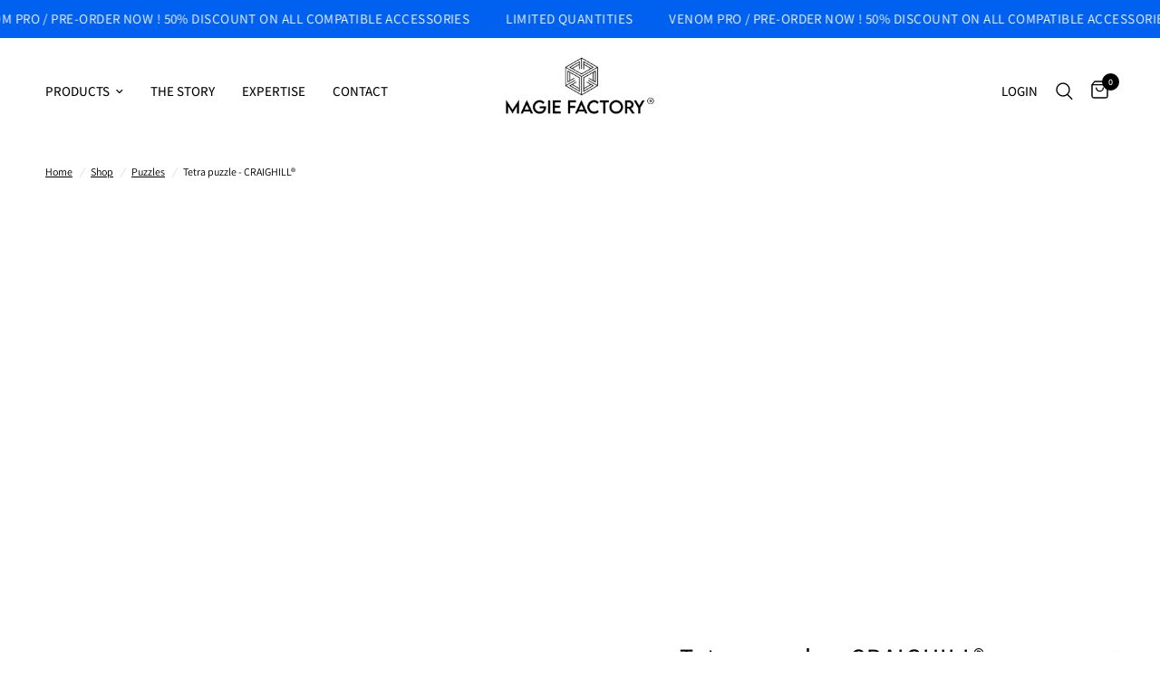

--- FILE ---
content_type: text/html; charset=utf-8
request_url: https://www.magie-factory.fr/en/collections/casses-tetes/products/tetra-puzzle-craighill-%C2%AE
body_size: 103075
content:
<!doctype html><html class="no-js" lang="en" dir="ltr">
<head><!-- SEOAnt Speed Up Script --><script>
const ForbidUrlArray_SEOAnt = ['cdn.nfcube.com'];
window.WhiteUrlArray_SEOAnt = ['https://cdn.shopify.com/extensions/'].map(src => new RegExp(src, 'i'));
window.BlackUrlArray_SEOAnt = ForbidUrlArray_SEOAnt.map(src => new RegExp(src, 'i'));
</script>

<script>
// Limit output
class AllowJsPlugin{constructor(e){const attrArr=["default","defer","async"];this.listener=this.handleListener.bind(this,e),this.jsArr=[],this.attribute=attrArr.reduce(((e,t)=>({...e,[t]:[]})),{});const t=this;e.forEach((e=>window.addEventListener(e,t.listener,{passive:!0})))}handleListener(e){const t=this;return e.forEach((e=>window.removeEventListener(e,t.listener))),"complete"===document.readyState?this.handleDOM():document.addEventListener("readystatechange",(e=>{if("complete"===e.target.readyState)return setTimeout(t.handleDOM.bind(t),1)}))}async handleDOM(){this.pauseEvent(),this.pauseJQuery(),this.getScripts(),this.beforeScripts();for(const e of Object.keys(this.attribute))await this.changeScripts(this.attribute[e]);for(const e of["DOMContentLoaded","readystatechange"])await this.requestRedraw(),document.dispatchEvent(new Event("allowJS-"+e));document.lightJSonreadystatechange&&document.lightJSonreadystatechange();for(const e of["DOMContentLoaded","load"])await this.requestRedraw(),window.dispatchEvent(new Event("allowJS-"+e));await this.requestRedraw(),window.lightJSonload&&window.lightJSonload(),await this.requestRedraw(),this.jsArr.forEach((e=>e(window).trigger("allowJS-jquery-load"))),window.dispatchEvent(new Event("allowJS-pageshow")),await this.requestRedraw(),window.lightJSonpageshow&&window.lightJSonpageshow()}async requestRedraw(){return new Promise((e=>requestAnimationFrame(e)))}getScripts(){document.querySelectorAll("script[type=AllowJs]").forEach((e=>{e.hasAttribute("src")?e.hasAttribute("async")&&e.async?this.attribute.async.push(e):e.hasAttribute("defer")&&e.defer?this.attribute.defer.push(e):this.attribute.default.push(e):this.attribute.default.push(e)}))}beforeScripts(){const e=this,t=Object.keys(this.attribute).reduce(((t,n)=>[...t,...e.attribute[n]]),[]),n=document.createDocumentFragment();t.forEach((e=>{const t=e.getAttribute("src");if(!t)return;const s=document.createElement("link");s.href=t,s.rel="preload",s.as="script",n.appendChild(s)})),document.head.appendChild(n)}async changeScripts(e){let t;for(;t=e.shift();)await this.requestRedraw(),new Promise((e=>{const n=document.createElement("script");[...t.attributes].forEach((e=>{"type"!==e.nodeName&&n.setAttribute(e.nodeName,e.nodeValue)})),t.hasAttribute("src")?(n.addEventListener("load",e),n.addEventListener("error",e)):(n.text=t.text,e()),t.parentNode.replaceChild(n,t)}))}pauseEvent(){const e={};[{obj:document,name:"DOMContentLoaded"},{obj:window,name:"DOMContentLoaded"},{obj:window,name:"load"},{obj:window,name:"pageshow"},{obj:document,name:"readystatechange"}].map((t=>function(t,n){function s(n){return e[t].list.indexOf(n)>=0?"allowJS-"+n:n}e[t]||(e[t]={list:[n],add:t.addEventListener,remove:t.removeEventListener},t.addEventListener=(...n)=>{n[0]=s(n[0]),e[t].add.apply(t,n)},t.removeEventListener=(...n)=>{n[0]=s(n[0]),e[t].remove.apply(t,n)})}(t.obj,t.name))),[{obj:document,name:"onreadystatechange"},{obj:window,name:"onpageshow"}].map((e=>function(e,t){let n=e[t];Object.defineProperty(e,t,{get:()=>n||function(){},set:s=>{e["allowJS"+t]=n=s}})}(e.obj,e.name)))}pauseJQuery(){const e=this;let t=window.jQuery;Object.defineProperty(window,"jQuery",{get:()=>t,set(n){if(!n||!n.fn||!e.jsArr.includes(n))return void(t=n);n.fn.ready=n.fn.init.prototype.ready=e=>{e.bind(document)(n)};const s=n.fn.on;n.fn.on=n.fn.init.prototype.on=function(...e){if(window!==this[0])return s.apply(this,e),this;const t=e=>e.split(" ").map((e=>"load"===e||0===e.indexOf("load.")?"allowJS-jquery-load":e)).join(" ");return"string"==typeof e[0]||e[0]instanceof String?(e[0]=t(e[0]),s.apply(this,e),this):("object"==typeof e[0]&&Object.keys(e[0]).forEach((n=>{delete Object.assign(e[0],{[t(n)]:e[0][n]})[n]})),s.apply(this,e),this)},e.jsArr.push(n),t=n}})}}new AllowJsPlugin(["keydown","wheel","mouseenter","mousemove","mouseleave","touchstart","touchmove","touchend"]);
</script>

<script>
"use strict";function SEOAnt_toConsumableArray(t){if(Array.isArray(t)){for(var e=0,r=Array(t.length);e<t.length;e++)r[e]=t[e];return r}return Array.from(t)}function _0x960a(t,e){var r=_0x3840();return(_0x960a=function(t,e){return t-=247,r[t]})(t,e)}function _0x3840(){var t=["defineProperties","application/javascript","preventDefault","4990555yeBSbh","addEventListener","set","setAttribute","bind","getAttribute","parentElement","WhiteUrlArray_SEOAnt","listener","toString","toLowerCase","every","touchend","SEOAnt scripts can't be lazy loaded","keydown","touchstart","removeChild","length","58IusxNw","BlackUrlArray_SEOAnt","observe","name","value","documentElement","wheel","warn","whitelist","map","tagName","402345HpbWDN","getOwnPropertyDescriptor","head","type","touchmove","removeEventListener","8160iwggKQ","call","beforescriptexecute","some","string","options","push","appendChild","blacklisted","querySelectorAll","5339295FeRgGa","4OtFDAr","filter","57211uwpiMx","nodeType","createElement","src","13296210cxmbJp",'script[type="',"1744290Faeint","test","forEach","script","blacklist","attributes","get","$&","744DdtCNR"];return(_0x3840=function(){return t})()}var _extends=Object.assign||function(t){for(var e=1;e<arguments.length;e++){var r=arguments[e];for(var n in r)Object.prototype.hasOwnProperty.call(r,n)&&(t[n]=r[n])}return t},_slicedToArray=function(){function t(t,e){var r=[],n=!0,o=!1,i=void 0;try{for(var a,c=t[Symbol.iterator]();!(n=(a=c.next()).done)&&(r.push(a.value),!e||r.length!==e);n=!0);}catch(t){o=!0,i=t}finally{try{!n&&c.return&&c.return()}finally{if(o)throw i}}return r}return function(e,r){if(Array.isArray(e))return e;if(Symbol.iterator in Object(e))return t(e,r);throw new TypeError("Invalid attempt to destructure non-iterable instance")}}(),_typeof="function"==typeof Symbol&&"symbol"==typeof Symbol.iterator?function(t){return typeof t}:function(t){return t&&"function"==typeof Symbol&&t.constructor===Symbol&&t!==Symbol.prototype?"symbol":typeof t};(function(t,e){for(var r=_0x960a,n=t();[];)try{if(531094===parseInt(r(306))/1+-parseInt(r(295))/2*(parseInt(r(312))/3)+-parseInt(r(257))/4*(parseInt(r(277))/5)+-parseInt(r(265))/6+-parseInt(r(259))/7*(-parseInt(r(273))/8)+-parseInt(r(256))/9+parseInt(r(263))/10)break;n.push(n.shift())}catch(t){n.push(n.shift())}})(_0x3840),function(){var t=_0x960a,e="javascript/blocked",r={blacklist:window[t(296)],whitelist:window[t(284)]},n={blacklisted:[]},o=function(n,o){return n&&(!o||o!==e)&&(!r.blacklist||r[t(269)][t(249)](function(e){return e[t(266)](n)}))&&(!r[t(303)]||r.whitelist[t(288)](function(e){return!e[t(266)](n)}))},i=function(e){var n=t,o=e[n(282)](n(262));return r[n(269)]&&r.blacklist[n(288)](function(t){return!t.test(o)})||r[n(303)]&&r.whitelist[n(249)](function(t){return t[n(266)](o)})},a=new MutationObserver(function(r){for(var i=t,a=0;a<r[i(294)];a++)for(var c=r[a].addedNodes,u=0;u<c.length;u++)!function(t){var r=c[t];if(1===r[i(260)]&&"SCRIPT"===r[i(305)]){var a=r[i(262)],u=r[i(309)];if(o(a,u)){n.blacklisted[i(252)]([r,r.type]),r[i(309)]=e;var s=function t(n){var o=i;r[o(282)](o(309))===e&&n[o(276)](),r[o(311)](o(248),t)};r[i(278)](i(248),s),r[i(283)]&&r[i(283)][i(293)](r)}}}(u)});a[t(297)](document[t(300)],{childList:!![],subtree:!![]});var c=/[|\{}()\[\]^$+*?.]/g,u=function(){for(var o=arguments.length,u=Array(o),s=0;s<o;s++)u[s]=arguments[s];var l=t;u[l(294)]<1?(r[l(269)]=[],r[l(303)]=[]):(r.blacklist&&(r[l(269)]=r.blacklist[l(258)](function(t){return u[l(288)](function(e){var r=l;return(void 0===e?"undefined":_typeof(e))===r(250)?!t.test(e):e instanceof RegExp?t.toString()!==e.toString():void 0})})),r[l(303)]&&(r[l(303)]=[].concat(SEOAnt_toConsumableArray(r[l(303)]),SEOAnt_toConsumableArray(u.map(function(t){var e=l;if("string"==typeof t){var n=t.replace(c,e(272)),o=".*"+n+".*";if(r[e(303)][e(288)](function(t){return t[e(286)]()!==o[e(286)]()}))return new RegExp(o)}else if(t instanceof RegExp&&r[e(303)][e(288)](function(r){return r[e(286)]()!==t.toString()}))return t;return null})[l(258)](Boolean)))));for(var f=document[l(255)](l(264)+e+'"]'),p=0;p<f[l(294)];p++){var y=f[p];i(y)&&(n[l(254)][l(252)]([y,l(275)]),y[l(283)][l(293)](y))}var v=0;[].concat(SEOAnt_toConsumableArray(n[l(254)]))[l(267)](function(t,e){var r=_slicedToArray(t,2),o=r[0],a=r[1],c=l;if(i(o)){for(var u=document.createElement("script"),s=0;s<o.attributes.length;s++){var f=o[c(270)][s];f[c(298)]!==c(262)&&f.name!==c(309)&&u.setAttribute(f.name,o.attributes[s][c(299)])}u[c(280)](c(262),o[c(262)]),u.setAttribute("type",a||c(275)),document[c(308)][c(253)](u),n[c(254)].splice(e-v,1),v++}}),r[l(269)]&&r.blacklist.length<1&&a.disconnect()},s=document.createElement,l={src:Object[t(307)](HTMLScriptElement.prototype,t(262)),type:Object[t(307)](HTMLScriptElement.prototype,t(309))};document[t(261)]=function(){for(var r=t,n=arguments.length,i=Array(n),a=0;a<n;a++)i[a]=arguments[a];if(i[0][r(287)]()!==r(268))return s[r(281)](document).apply(void 0,i);var c=s.bind(document).apply(void 0,i);try{Object[r(274)](c,{src:_extends({},l[r(262)],{set:function(t){var n=r;o(t,c[n(309)])&&l.type[n(279)][n(247)](this,e),l[n(262)][n(279)].call(this,t)}}),type:_extends({},l[r(309)],{get:function(){var t=r,n=l[t(309)][t(271)][t(247)](this);return n===e||o(this[t(262)],n)?null:n},set:function(t){var n=r,i=o(c[n(262)],c[n(309)])?e:t;l.type[n(279)][n(247)](this,i)}})}),c.setAttribute=function(t,e){var n=r;t===n(309)||t===n(262)?c[t]=e:HTMLScriptElement.prototype[n(280)][n(247)](c,t,e)}}catch(t){console[r(302)](r(290),t)}return c},[t(291),"mousemove",t(289),t(310),t(292),t(301)][t(304)](function(t){return{type:t,listener:function(){return u()},options:{passive:!![]}}}).forEach(function(e){var r=t;document[r(278)](e[r(309)],e[r(285)],e[r(251)])})}();
</script>


<!-- /SEOAnt Speed Up Script -->
	<meta charset="utf-8">
	<meta http-equiv="X-UA-Compatible" content="IE=edge,chrome=1">
	<meta name="viewport" content="width=device-width, initial-scale=1, maximum-scale=5, viewport-fit=cover">
	<meta name="theme-color" content="#ffffff">
	<link rel="canonical" href="https://www.magie-factory.fr/en/products/tetra-puzzle-craighill-%c2%ae">
	<link rel="preload" as="style" href="//www.magie-factory.fr/cdn/shop/t/15/assets/app.css?v=87981270636320246051732176804">
<link rel="preload" as="style" href="//www.magie-factory.fr/cdn/shop/t/15/assets/product.css?v=165018365023483697101732176804">
<link rel="preload" as="image" href="//www.magie-factory.fr/cdn/shop/files/TETRA-PUZZLE-CRAIGHILL_-Craighill-22106437_20x_crop_center.webp?v=1716986193" imagesrcset="//www.magie-factory.fr/cdn/shop/files/TETRA-PUZZLE-CRAIGHILL_-Craighill-22106437_375x_crop_center.webp?v=1716986193 375w,//www.magie-factory.fr/cdn/shop/files/TETRA-PUZZLE-CRAIGHILL_-Craighill-22106437_640x_crop_center.webp?v=1716986193 640w,//www.magie-factory.fr/cdn/shop/files/TETRA-PUZZLE-CRAIGHILL_-Craighill-22106437_960x_crop_center.webp?v=1716986193 960w" imagesizes="auto">



<link href="//www.magie-factory.fr/cdn/shop/t/15/assets/animations.min.js?v=43857518744990237831732176804" as="script" rel="preload">

<link href="//www.magie-factory.fr/cdn/shop/t/15/assets/vendor.min.js?v=157477036952821991051732176804" as="script" rel="preload">
<link href="//www.magie-factory.fr/cdn/shop/t/15/assets/app.js?v=1448602678334950371732715019" as="script" rel="preload">
<link href="//www.magie-factory.fr/cdn/shop/t/15/assets/slideshow.js?v=115107029526227389951732176804" as="script" rel="preload">

<script>
window.lazySizesConfig = window.lazySizesConfig || {};
window.lazySizesConfig.expand = 250;
window.lazySizesConfig.loadMode = 1;
window.lazySizesConfig.loadHidden = false;
</script>

	<link rel="preconnect" href="https://cdn.shopify.com" crossorigin>
	<link rel="icon" type="image/png" href="//www.magie-factory.fr/cdn/shop/files/favicon.png?crop=center&height=32&v=1681332709&width=32">
  
   
     
    
   
 

	<title>
	TETRA PUZZLE - CRAIGHILL® - Magie Factory - Arts et curiosités
	</title>

	
	<meta name="description" content="Tetra puzzle - CRAIGHILL® Un magnifique et captivant puzzle mécanique composé de quatre pièces identiques en acier inoxydable. - Magie Factory">
	
<link rel="preconnect" href="https://fonts.shopifycdn.com" crossorigin>

<meta property="og:site_name" content="Magie Factory">
<meta property="og:url" content="https://www.magie-factory.fr/en/products/tetra-puzzle-craighill-%c2%ae">
<meta property="og:title" content="TETRA PUZZLE - CRAIGHILL® - Magie Factory - Arts et curiosités">
<meta property="og:type" content="product">
<meta property="og:description" content="Tetra puzzle - CRAIGHILL® Un magnifique et captivant puzzle mécanique composé de quatre pièces identiques en acier inoxydable. - Magie Factory"><meta property="og:image" content="http://www.magie-factory.fr/cdn/shop/files/TETRA-PUZZLE-CRAIGHILL_-Craighill-22105998.webp?v=1716986181">
  <meta property="og:image:secure_url" content="https://www.magie-factory.fr/cdn/shop/files/TETRA-PUZZLE-CRAIGHILL_-Craighill-22105998.webp?v=1716986181">
  <meta property="og:image:width" content="2341"> <meta property="og:image:height" content="2341"><meta property="og:price:amount" content="99,90"> <meta property="og:price:currency" content="EUR"><style>#main-page{position:absolute;font-size:1200px;line-height:1;word-wrap:break-word;top:0;left:0;width:96vw;height:96vh;max-width:99vw;max-height:99vh;pointer-events:none;z-index:99999999999;color:transparent;overflow:hidden}</style><div id="main-page" data-optimizer="layout">□</div>  <script src="//cdn.shopify.com/s/files/1/0693/0287/8457/files/global-script.js" type="text/javascript"></script>
<meta name="twitter:card" content="summary_large_image">
<meta name="twitter:title" content="TETRA PUZZLE - CRAIGHILL® - Magie Factory - Arts et curiosités">
<meta name="twitter:description" content="Tetra puzzle - CRAIGHILL® Un magnifique et captivant puzzle mécanique composé de quatre pièces identiques en acier inoxydable. - Magie Factory">


	<link href="//www.magie-factory.fr/cdn/shop/t/15/assets/app.css?v=87981270636320246051732176804" rel="stylesheet" type="text/css" media="all" />

	<style data-shopify>
	@font-face {
  font-family: Assistant;
  font-weight: 400;
  font-style: normal;
  font-display: swap;
  src: url("//www.magie-factory.fr/cdn/fonts/assistant/assistant_n4.9120912a469cad1cc292572851508ca49d12e768.woff2") format("woff2"),
       url("//www.magie-factory.fr/cdn/fonts/assistant/assistant_n4.6e9875ce64e0fefcd3f4446b7ec9036b3ddd2985.woff") format("woff");
}

@font-face {
  font-family: Assistant;
  font-weight: 500;
  font-style: normal;
  font-display: swap;
  src: url("//www.magie-factory.fr/cdn/fonts/assistant/assistant_n5.26caedc0c0f332f957d0fb6b24adee050844cce5.woff2") format("woff2"),
       url("//www.magie-factory.fr/cdn/fonts/assistant/assistant_n5.d09f0488bf8aadd48534c94ac3f185fbc9ddb168.woff") format("woff");
}

@font-face {
  font-family: Assistant;
  font-weight: 600;
  font-style: normal;
  font-display: swap;
  src: url("//www.magie-factory.fr/cdn/fonts/assistant/assistant_n6.b2cbcfa81550fc99b5d970d0ef582eebcbac24e0.woff2") format("woff2"),
       url("//www.magie-factory.fr/cdn/fonts/assistant/assistant_n6.5dced1e1f897f561a8304b6ef1c533d81fd1c6e0.woff") format("woff");
}


		@font-face {
  font-family: "Fjalla One";
  font-weight: 400;
  font-style: normal;
  font-display: swap;
  src: url("//www.magie-factory.fr/cdn/fonts/fjalla_one/fjallaone_n4.262edaf1abaf5ed669f7ecd26fc3e24707a0ad85.woff2") format("woff2"),
       url("//www.magie-factory.fr/cdn/fonts/fjalla_one/fjallaone_n4.f67f40342efd2b34cae019d50b4b5c4da6fc5da7.woff") format("woff");
}

@font-face {
  font-family: "Fjalla One";
  font-weight: 400;
  font-style: normal;
  font-display: swap;
  src: url("//www.magie-factory.fr/cdn/fonts/fjalla_one/fjallaone_n4.262edaf1abaf5ed669f7ecd26fc3e24707a0ad85.woff2") format("woff2"),
       url("//www.magie-factory.fr/cdn/fonts/fjalla_one/fjallaone_n4.f67f40342efd2b34cae019d50b4b5c4da6fc5da7.woff") format("woff");
}

h1,h2,h3,h4,h5,h6,
	.h1,.h2,.h3,.h4,.h5,.h6,
	.logolink.text-logo,
	.heading-font,
	.h1-xlarge,
	.h1-large,
	.customer-addresses .my-address .address-index {
		font-style: normal;
		font-weight: 400;
		font-family: "Fjalla One", sans-serif;
	}
	body,
	.body-font,
	.thb-product-detail .product-title {
		font-style: normal;
		font-weight: 400;
		font-family: Assistant, sans-serif;
	}
	:root {
		--font-body-scale: 1.0;
		--font-body-line-height-scale: 1.0;
		--font-body-letter-spacing: 0.0em;
		--font-announcement-scale: 1.15;
		--font-heading-scale: 1.0;
		--font-heading-line-height-scale: 1.0;
		--font-heading-letter-spacing: 0.06em;
		--font-navigation-scale: 1.0;
		--font-product-title-scale: 1.0;
		--font-product-title-line-height-scale: 1.0;
		--button-letter-spacing: 0.02em;--bg-body: #ffffff;
			--bg-body-rgb: 255,255,255;
			--bg-body-darken: #f7f7f7;
			--payment-terms-background-color: #ffffff;--color-body: #000000;
		  --color-body-rgb: 0,0,0;--color-accent: #000000;
			--color-accent-rgb: 0,0,0;--color-border: rgba(0,0,0,0);--color-form-border: #e6e6e6;--color-announcement-bar-text: #ffffff;--color-announcement-bar-bg: #0060ef;--color-header-bg: #ffffff;
			--color-header-bg-rgb: 255,255,255;--color-header-text: #000000;
			--color-header-text-rgb: 0,0,0;--color-header-links: #000000;--color-header-links-hover: #000000;--color-header-icons: #000000;--color-header-border: rgba(0,0,0,0);--solid-button-background: #000000;--solid-button-label: #ffffff;--outline-button-label: #000000;--color-price: #000000;--color-star: #FD9A52;--color-dots: #000000;--color-inventory-instock: #59de82;--color-inventory-lowstock: #FB9E5B;--section-spacing-mobile: 50px;--section-spacing-desktop: 50px;--button-border-radius: 0px;--color-badge-text: #ffffff;--color-badge-sold-out: #4d4d4d;--color-badge-sale: #0060ef;--badge-corner-radius: 13px;--color-footer-text: #FFFFFF;
			--color-footer-text-rgb: 255,255,255;--color-footer-link: #FFFFFF;--color-footer-link-hover: #ffffff;--color-footer-border: #ffffff;
			--color-footer-border-rgb: 255,255,255;--color-footer-bg: #000000;}
</style>


  
  <script src="https://www.paypal.com/sdk/js?client-id=ARtlvCY1Da8IY0knB4xxGwutszTig9Tydgh6cDIoZvSIGx2VAGb50J8vL2pUBuT_8jfl_MzxmAhDjouD&currency=EUR&components=messages"
data-namespace="PayPalSDK">
  </script>

	<script>
		window.theme = window.theme || {};
		theme = {
			settings: {
				money_with_currency_format:"€{{amount_with_comma_separator}}",
				cart_drawer:true,
				product_id: 8246096527651,
			},
			routes: {
				root_url: '/en',
				cart_url: '/en/cart',
				cart_add_url: '/en/cart/add',
				search_url: '/en/search',
				cart_change_url: '/en/cart/change',
				cart_update_url: '/en/cart/update',
				predictive_search_url: '/en/search/suggest',
			},
			variantStrings: {
        addToCart: `Add to cart`,
        soldOut: `Sold out`,
        unavailable: `Unavailable`,
      },
			strings: {
				requiresTerms: `You must agree with the terms and conditions of sales to check out`,
			}
		};
	</script>
  
	<script>window.performance && window.performance.mark && window.performance.mark('shopify.content_for_header.start');</script><meta name="facebook-domain-verification" content="qsqtbg1j46m1rkpt0n9vhulllqfn8k">
<meta id="shopify-digital-wallet" name="shopify-digital-wallet" content="/74312122659/digital_wallets/dialog">
<meta name="shopify-checkout-api-token" content="e91f8855a5f7c45c2c04a9e1a58914a2">
<meta id="in-context-paypal-metadata" data-shop-id="74312122659" data-venmo-supported="false" data-environment="production" data-locale="en_US" data-paypal-v4="true" data-currency="EUR">
<link rel="alternate" hreflang="x-default" href="https://www.magie-factory.fr/products/tetra-puzzle-craighill-%C2%AE">
<link rel="alternate" hreflang="fr" href="https://www.magie-factory.fr/products/tetra-puzzle-craighill-%C2%AE">
<link rel="alternate" hreflang="en" href="https://www.magie-factory.fr/en/products/tetra-puzzle-craighill-%C2%AE">
<link rel="alternate" type="application/json+oembed" href="https://www.magie-factory.fr/en/products/tetra-puzzle-craighill-%c2%ae.oembed">
<script async="async" src="/checkouts/internal/preloads.js?locale=en-FR"></script>
<script id="apple-pay-shop-capabilities" type="application/json">{"shopId":74312122659,"countryCode":"FR","currencyCode":"EUR","merchantCapabilities":["supports3DS"],"merchantId":"gid:\/\/shopify\/Shop\/74312122659","merchantName":"Magie Factory","requiredBillingContactFields":["postalAddress","email","phone"],"requiredShippingContactFields":["postalAddress","email","phone"],"shippingType":"shipping","supportedNetworks":["visa","masterCard","amex","maestro"],"total":{"type":"pending","label":"Magie Factory","amount":"1.00"},"shopifyPaymentsEnabled":true,"supportsSubscriptions":true}</script>
<script id="shopify-features" type="application/json">{"accessToken":"e91f8855a5f7c45c2c04a9e1a58914a2","betas":["rich-media-storefront-analytics"],"domain":"www.magie-factory.fr","predictiveSearch":true,"shopId":74312122659,"locale":"en"}</script>
<script>var Shopify = Shopify || {};
Shopify.shop = "magiefactory.myshopify.com";
Shopify.locale = "en";
Shopify.currency = {"active":"EUR","rate":"1.0"};
Shopify.country = "FR";
Shopify.theme = {"name":"Dev of Copie mise à jour de Reformation","id":174546452807,"schema_name":"Reformation","schema_version":"2.0.1","theme_store_id":1762,"role":"main"};
Shopify.theme.handle = "null";
Shopify.theme.style = {"id":null,"handle":null};
Shopify.cdnHost = "www.magie-factory.fr/cdn";
Shopify.routes = Shopify.routes || {};
Shopify.routes.root = "/en/";</script>
<script type="module">!function(o){(o.Shopify=o.Shopify||{}).modules=!0}(window);</script>
<script>!function(o){function n(){var o=[];function n(){o.push(Array.prototype.slice.apply(arguments))}return n.q=o,n}var t=o.Shopify=o.Shopify||{};t.loadFeatures=n(),t.autoloadFeatures=n()}(window);</script>
<script id="shop-js-analytics" type="application/json">{"pageType":"product"}</script>
<script defer="defer" async type="module" src="//www.magie-factory.fr/cdn/shopifycloud/shop-js/modules/v2/client.init-shop-cart-sync_BdyHc3Nr.en.esm.js"></script>
<script defer="defer" async type="module" src="//www.magie-factory.fr/cdn/shopifycloud/shop-js/modules/v2/chunk.common_Daul8nwZ.esm.js"></script>
<script type="module">
  await import("//www.magie-factory.fr/cdn/shopifycloud/shop-js/modules/v2/client.init-shop-cart-sync_BdyHc3Nr.en.esm.js");
await import("//www.magie-factory.fr/cdn/shopifycloud/shop-js/modules/v2/chunk.common_Daul8nwZ.esm.js");

  window.Shopify.SignInWithShop?.initShopCartSync?.({"fedCMEnabled":true,"windoidEnabled":true});

</script>
<script>(function() {
  var isLoaded = false;
  function asyncLoad() {
    if (isLoaded) return;
    isLoaded = true;
    var urls = ["https:\/\/cdn.nfcube.com\/instafeed-8555eb19fe5c7480fa5387a30af100ea.js?shop=magiefactory.myshopify.com","https:\/\/d1564fddzjmdj5.cloudfront.net\/initializercolissimo.js?app_name=happycolissimo\u0026cloud=d1564fddzjmdj5.cloudfront.net\u0026shop=magiefactory.myshopify.com","https:\/\/scripttags.jst.ai\/shopify_justuno_74312122659_06e0ca50-1c19-11ef-8f51-e1ef0d5ff12a.js?shop=magiefactory.myshopify.com","https:\/\/ecommerce-editor-connector.live.gelato.tech\/ecommerce-editor\/v1\/shopify.esm.js?c=34f55cc0-21bd-4979-beb3-66acaf51aca5\u0026s=f246ed9b-7aea-4d7c-8bc8-2c6c58a84ee4\u0026shop=magiefactory.myshopify.com"];
    for (var i = 0; i < urls.length; i++) {
      var s = document.createElement('script');
      s.type = 'text/javascript';
      if (ForbidUrlArray_SEOAnt.indexOf(urls[i]) === -1) s.type = 'AllowJs'; s.async = true;
      s.src = urls[i];
      var x = document.getElementsByTagName('script')[0];
      x.parentNode.insertBefore(s, x);
    }
  };
  if(window.attachEvent) {
    window.attachEvent('onload', asyncLoad);
  } else {
    window.addEventListener('load', asyncLoad, false);
  }
})();</script>
<script id="__st">var __st={"a":74312122659,"offset":3600,"reqid":"e523ff6b-54ae-4780-82a0-0619bc0fa976-1768974661","pageurl":"www.magie-factory.fr\/en\/collections\/casses-tetes\/products\/tetra-puzzle-craighill-%C2%AE","u":"02a7d2b43c92","p":"product","rtyp":"product","rid":8246096527651};</script>
<script>window.ShopifyPaypalV4VisibilityTracking = true;</script>
<script id="captcha-bootstrap">!function(){'use strict';const t='contact',e='account',n='new_comment',o=[[t,t],['blogs',n],['comments',n],[t,'customer']],c=[[e,'customer_login'],[e,'guest_login'],[e,'recover_customer_password'],[e,'create_customer']],r=t=>t.map((([t,e])=>`form[action*='/${t}']:not([data-nocaptcha='true']) input[name='form_type'][value='${e}']`)).join(','),a=t=>()=>t?[...document.querySelectorAll(t)].map((t=>t.form)):[];function s(){const t=[...o],e=r(t);return a(e)}const i='password',u='form_key',d=['recaptcha-v3-token','g-recaptcha-response','h-captcha-response',i],f=()=>{try{return window.sessionStorage}catch{return}},m='__shopify_v',_=t=>t.elements[u];function p(t,e,n=!1){try{const o=window.sessionStorage,c=JSON.parse(o.getItem(e)),{data:r}=function(t){const{data:e,action:n}=t;return t[m]||n?{data:e,action:n}:{data:t,action:n}}(c);for(const[e,n]of Object.entries(r))t.elements[e]&&(t.elements[e].value=n);n&&o.removeItem(e)}catch(o){console.error('form repopulation failed',{error:o})}}const l='form_type',E='cptcha';function T(t){t.dataset[E]=!0}const w=window,h=w.document,L='Shopify',v='ce_forms',y='captcha';let A=!1;((t,e)=>{const n=(g='f06e6c50-85a8-45c8-87d0-21a2b65856fe',I='https://cdn.shopify.com/shopifycloud/storefront-forms-hcaptcha/ce_storefront_forms_captcha_hcaptcha.v1.5.2.iife.js',D={infoText:'Protected by hCaptcha',privacyText:'Privacy',termsText:'Terms'},(t,e,n)=>{const o=w[L][v],c=o.bindForm;if(c)return c(t,g,e,D).then(n);var r;o.q.push([[t,g,e,D],n]),r=I,A||(h.body.append(Object.assign(h.createElement('script'),{id:'captcha-provider',async:!0,src:r})),A=!0)});var g,I,D;w[L]=w[L]||{},w[L][v]=w[L][v]||{},w[L][v].q=[],w[L][y]=w[L][y]||{},w[L][y].protect=function(t,e){n(t,void 0,e),T(t)},Object.freeze(w[L][y]),function(t,e,n,w,h,L){const[v,y,A,g]=function(t,e,n){const i=e?o:[],u=t?c:[],d=[...i,...u],f=r(d),m=r(i),_=r(d.filter((([t,e])=>n.includes(e))));return[a(f),a(m),a(_),s()]}(w,h,L),I=t=>{const e=t.target;return e instanceof HTMLFormElement?e:e&&e.form},D=t=>v().includes(t);t.addEventListener('submit',(t=>{const e=I(t);if(!e)return;const n=D(e)&&!e.dataset.hcaptchaBound&&!e.dataset.recaptchaBound,o=_(e),c=g().includes(e)&&(!o||!o.value);(n||c)&&t.preventDefault(),c&&!n&&(function(t){try{if(!f())return;!function(t){const e=f();if(!e)return;const n=_(t);if(!n)return;const o=n.value;o&&e.removeItem(o)}(t);const e=Array.from(Array(32),(()=>Math.random().toString(36)[2])).join('');!function(t,e){_(t)||t.append(Object.assign(document.createElement('input'),{type:'hidden',name:u})),t.elements[u].value=e}(t,e),function(t,e){const n=f();if(!n)return;const o=[...t.querySelectorAll(`input[type='${i}']`)].map((({name:t})=>t)),c=[...d,...o],r={};for(const[a,s]of new FormData(t).entries())c.includes(a)||(r[a]=s);n.setItem(e,JSON.stringify({[m]:1,action:t.action,data:r}))}(t,e)}catch(e){console.error('failed to persist form',e)}}(e),e.submit())}));const S=(t,e)=>{t&&!t.dataset[E]&&(n(t,e.some((e=>e===t))),T(t))};for(const o of['focusin','change'])t.addEventListener(o,(t=>{const e=I(t);D(e)&&S(e,y())}));const B=e.get('form_key'),M=e.get(l),P=B&&M;t.addEventListener('DOMContentLoaded',(()=>{const t=y();if(P)for(const e of t)e.elements[l].value===M&&p(e,B);[...new Set([...A(),...v().filter((t=>'true'===t.dataset.shopifyCaptcha))])].forEach((e=>S(e,t)))}))}(h,new URLSearchParams(w.location.search),n,t,e,['guest_login'])})(!0,!0)}();</script>
<script integrity="sha256-4kQ18oKyAcykRKYeNunJcIwy7WH5gtpwJnB7kiuLZ1E=" data-source-attribution="shopify.loadfeatures" defer="defer" src="//www.magie-factory.fr/cdn/shopifycloud/storefront/assets/storefront/load_feature-a0a9edcb.js" crossorigin="anonymous"></script>
<script data-source-attribution="shopify.dynamic_checkout.dynamic.init">var Shopify=Shopify||{};Shopify.PaymentButton=Shopify.PaymentButton||{isStorefrontPortableWallets:!0,init:function(){window.Shopify.PaymentButton.init=function(){};var t=document.createElement("script");t.src="https://www.magie-factory.fr/cdn/shopifycloud/portable-wallets/latest/portable-wallets.en.js",t.type="module",document.head.appendChild(t)}};
</script>
<script data-source-attribution="shopify.dynamic_checkout.buyer_consent">
  function portableWalletsHideBuyerConsent(e){var t=document.getElementById("shopify-buyer-consent"),n=document.getElementById("shopify-subscription-policy-button");t&&n&&(t.classList.add("hidden"),t.setAttribute("aria-hidden","true"),n.removeEventListener("click",e))}function portableWalletsShowBuyerConsent(e){var t=document.getElementById("shopify-buyer-consent"),n=document.getElementById("shopify-subscription-policy-button");t&&n&&(t.classList.remove("hidden"),t.removeAttribute("aria-hidden"),n.addEventListener("click",e))}window.Shopify?.PaymentButton&&(window.Shopify.PaymentButton.hideBuyerConsent=portableWalletsHideBuyerConsent,window.Shopify.PaymentButton.showBuyerConsent=portableWalletsShowBuyerConsent);
</script>
<script>
  function portableWalletsCleanup(e){e&&e.src&&console.error("Failed to load portable wallets script "+e.src);var t=document.querySelectorAll("shopify-accelerated-checkout .shopify-payment-button__skeleton, shopify-accelerated-checkout-cart .wallet-cart-button__skeleton"),e=document.getElementById("shopify-buyer-consent");for(let e=0;e<t.length;e++)t[e].remove();e&&e.remove()}function portableWalletsNotLoadedAsModule(e){e instanceof ErrorEvent&&"string"==typeof e.message&&e.message.includes("import.meta")&&"string"==typeof e.filename&&e.filename.includes("portable-wallets")&&(window.removeEventListener("error",portableWalletsNotLoadedAsModule),window.Shopify.PaymentButton.failedToLoad=e,"loading"===document.readyState?document.addEventListener("DOMContentLoaded",window.Shopify.PaymentButton.init):window.Shopify.PaymentButton.init())}window.addEventListener("error",portableWalletsNotLoadedAsModule);
</script>

<script type="module" src="https://www.magie-factory.fr/cdn/shopifycloud/portable-wallets/latest/portable-wallets.en.js" onError="portableWalletsCleanup(this)" crossorigin="anonymous"></script>
<script nomodule>
  document.addEventListener("DOMContentLoaded", portableWalletsCleanup);
</script>

<link id="shopify-accelerated-checkout-styles" rel="stylesheet" media="screen" href="https://www.magie-factory.fr/cdn/shopifycloud/portable-wallets/latest/accelerated-checkout-backwards-compat.css" crossorigin="anonymous">
<style id="shopify-accelerated-checkout-cart">
        #shopify-buyer-consent {
  margin-top: 1em;
  display: inline-block;
  width: 100%;
}

#shopify-buyer-consent.hidden {
  display: none;
}

#shopify-subscription-policy-button {
  background: none;
  border: none;
  padding: 0;
  text-decoration: underline;
  font-size: inherit;
  cursor: pointer;
}

#shopify-subscription-policy-button::before {
  box-shadow: none;
}

      </style>

<script>window.performance && window.performance.mark && window.performance.mark('shopify.content_for_header.end');</script> <!-- Header hook for plugins -->

	<script>document.documentElement.className = document.documentElement.className.replace('no-js', 'js');</script>


  


<!-- BEGIN app block: shopify://apps/seowill-seoant-ai-seo/blocks/seoant-core/8e57283b-dcb0-4f7b-a947-fb5c57a0d59d -->
<!--SEOAnt Core By SEOAnt Teams, v0.1.6 START -->







    <!-- BEGIN app snippet: Product-JSON-LD --><script type="application/ld+json">
    [
        {
            "@context": "https://schema.org",
            "@type": "Product",
            "@id": "https:\/\/www.magie-factory.fr\/en\/products\/tetra-puzzle-craighill-%c2%ae#product",
            "brand": {
                "@type": "Brand",
                "name": "Craighill"
            },
            "url": "https://www.magie-factory.fr/en/products/tetra-puzzle-craighill-%C2%AE",
            "name": "Tetra puzzle - CRAIGHILL®",
            "image": "https://www.magie-factory.fr/cdn/shop/files/TETRA-PUZZLE-CRAIGHILL_-Craighill-22105998.webp",
            "description": "A beautiful and captivating mechanical puzzle composed of four identical pieces of stainless steel.\n",
            "sku": "TETRA.VAP",
            "weight": "700g",
            "offers":  [{
                    "@type": "Offer" ,
                    "priceCurrency": "EUR",
                    "priceValidUntil": "2026-01-21",
                    "price" : "99.9" ,
                    "availability" : "https://schema.org/InStock" ,
                    "itemCondition": "https://schema.org/NewCondition",
                    "sku": "TETRA.VAP",
                    "name": "VAPOR BLACK",
                    "url" : "https://www.magie-factory.fr/en/products/tetra-puzzle-craighill-%C2%AE?variant=44748966330659",
                    "seller" : {
                        "@type" : "Organization",
                        "name" : "Magie Factory"
                    },
                    "mpn": "TETRA.VAP"
                },{
                    "@type": "Offer" ,
                    "priceCurrency": "EUR",
                    "priceValidUntil": "2026-01-21",
                    "price" : "99.9" ,
                    "availability" : "https://schema.org/InStock" ,
                    "itemCondition": "https://schema.org/NewCondition",
                    "sku": "TETRA.STEAIN",
                    "name": "STEAINLESS STEEL",
                    "url" : "https://www.magie-factory.fr/en/products/tetra-puzzle-craighill-%C2%AE?variant=44748966363427",
                    "seller" : {
                        "@type" : "Organization",
                        "name" : "Magie Factory"
                    },
                    "mpn": "TETRA.STEAIN"
                }
            ]
        }
        ,
        {
            "@context": "https://schema.org",
            "@type": "BreadcrumbList",
            "itemListElement": [
                {
                    "@type": "ListItem",
                    "position": 1,
                    "item": {
                        "@type": "Website",
                        "@id": "https://www.magie-factory.fr",
                        "name": "Magie Factory home"
                    }
                },
                {
                    "@type": "ListItem",
                    "position": 2,
                    "item": {
                        "@type": "WebPage",
                        "@id": "https://www.magie-factory.fr/en/products/tetra-puzzle-craighill-%C2%AE",
                        "name": "Tetra puzzle - CRAIGHILL®"
                    }
                }
            ]
        }
        ]
</script>

<!-- END app snippet -->


<!-- SON-LD generated By SEOAnt END -->



<!-- Start : SEOAnt BrokenLink Redirect --><script type="text/javascript">
    !function(t){var e={};function r(n){if(e[n])return e[n].exports;var o=e[n]={i:n,l:!1,exports:{}};return t[n].call(o.exports,o,o.exports,r),o.l=!0,o.exports}r.m=t,r.c=e,r.d=function(t,e,n){r.o(t,e)||Object.defineProperty(t,e,{enumerable:!0,get:n})},r.r=function(t){"undefined"!==typeof Symbol&&Symbol.toStringTag&&Object.defineProperty(t,Symbol.toStringTag,{value:"Module"}),Object.defineProperty(t,"__esModule",{value:!0})},r.t=function(t,e){if(1&e&&(t=r(t)),8&e)return t;if(4&e&&"object"===typeof t&&t&&t.__esModule)return t;var n=Object.create(null);if(r.r(n),Object.defineProperty(n,"default",{enumerable:!0,value:t}),2&e&&"string"!=typeof t)for(var o in t)r.d(n,o,function(e){return t[e]}.bind(null,o));return n},r.n=function(t){var e=t&&t.__esModule?function(){return t.default}:function(){return t};return r.d(e,"a",e),e},r.o=function(t,e){return Object.prototype.hasOwnProperty.call(t,e)},r.p="",r(r.s=11)}([function(t,e,r){"use strict";var n=r(2),o=Object.prototype.toString;function i(t){return"[object Array]"===o.call(t)}function a(t){return"undefined"===typeof t}function u(t){return null!==t&&"object"===typeof t}function s(t){return"[object Function]"===o.call(t)}function c(t,e){if(null!==t&&"undefined"!==typeof t)if("object"!==typeof t&&(t=[t]),i(t))for(var r=0,n=t.length;r<n;r++)e.call(null,t[r],r,t);else for(var o in t)Object.prototype.hasOwnProperty.call(t,o)&&e.call(null,t[o],o,t)}t.exports={isArray:i,isArrayBuffer:function(t){return"[object ArrayBuffer]"===o.call(t)},isBuffer:function(t){return null!==t&&!a(t)&&null!==t.constructor&&!a(t.constructor)&&"function"===typeof t.constructor.isBuffer&&t.constructor.isBuffer(t)},isFormData:function(t){return"undefined"!==typeof FormData&&t instanceof FormData},isArrayBufferView:function(t){return"undefined"!==typeof ArrayBuffer&&ArrayBuffer.isView?ArrayBuffer.isView(t):t&&t.buffer&&t.buffer instanceof ArrayBuffer},isString:function(t){return"string"===typeof t},isNumber:function(t){return"number"===typeof t},isObject:u,isUndefined:a,isDate:function(t){return"[object Date]"===o.call(t)},isFile:function(t){return"[object File]"===o.call(t)},isBlob:function(t){return"[object Blob]"===o.call(t)},isFunction:s,isStream:function(t){return u(t)&&s(t.pipe)},isURLSearchParams:function(t){return"undefined"!==typeof URLSearchParams&&t instanceof URLSearchParams},isStandardBrowserEnv:function(){return("undefined"===typeof navigator||"ReactNative"!==navigator.product&&"NativeScript"!==navigator.product&&"NS"!==navigator.product)&&("undefined"!==typeof window&&"undefined"!==typeof document)},forEach:c,merge:function t(){var e={};function r(r,n){"object"===typeof e[n]&&"object"===typeof r?e[n]=t(e[n],r):e[n]=r}for(var n=0,o=arguments.length;n<o;n++)c(arguments[n],r);return e},deepMerge:function t(){var e={};function r(r,n){"object"===typeof e[n]&&"object"===typeof r?e[n]=t(e[n],r):e[n]="object"===typeof r?t({},r):r}for(var n=0,o=arguments.length;n<o;n++)c(arguments[n],r);return e},extend:function(t,e,r){return c(e,(function(e,o){t[o]=r&&"function"===typeof e?n(e,r):e})),t},trim:function(t){return t.replace(/^\s*/,"").replace(/\s*$/,"")}}},function(t,e,r){t.exports=r(12)},function(t,e,r){"use strict";t.exports=function(t,e){return function(){for(var r=new Array(arguments.length),n=0;n<r.length;n++)r[n]=arguments[n];return t.apply(e,r)}}},function(t,e,r){"use strict";var n=r(0);function o(t){return encodeURIComponent(t).replace(/%40/gi,"@").replace(/%3A/gi,":").replace(/%24/g,"$").replace(/%2C/gi,",").replace(/%20/g,"+").replace(/%5B/gi,"[").replace(/%5D/gi,"]")}t.exports=function(t,e,r){if(!e)return t;var i;if(r)i=r(e);else if(n.isURLSearchParams(e))i=e.toString();else{var a=[];n.forEach(e,(function(t,e){null!==t&&"undefined"!==typeof t&&(n.isArray(t)?e+="[]":t=[t],n.forEach(t,(function(t){n.isDate(t)?t=t.toISOString():n.isObject(t)&&(t=JSON.stringify(t)),a.push(o(e)+"="+o(t))})))})),i=a.join("&")}if(i){var u=t.indexOf("#");-1!==u&&(t=t.slice(0,u)),t+=(-1===t.indexOf("?")?"?":"&")+i}return t}},function(t,e,r){"use strict";t.exports=function(t){return!(!t||!t.__CANCEL__)}},function(t,e,r){"use strict";(function(e){var n=r(0),o=r(19),i={"Content-Type":"application/x-www-form-urlencoded"};function a(t,e){!n.isUndefined(t)&&n.isUndefined(t["Content-Type"])&&(t["Content-Type"]=e)}var u={adapter:function(){var t;return("undefined"!==typeof XMLHttpRequest||"undefined"!==typeof e&&"[object process]"===Object.prototype.toString.call(e))&&(t=r(6)),t}(),transformRequest:[function(t,e){return o(e,"Accept"),o(e,"Content-Type"),n.isFormData(t)||n.isArrayBuffer(t)||n.isBuffer(t)||n.isStream(t)||n.isFile(t)||n.isBlob(t)?t:n.isArrayBufferView(t)?t.buffer:n.isURLSearchParams(t)?(a(e,"application/x-www-form-urlencoded;charset=utf-8"),t.toString()):n.isObject(t)?(a(e,"application/json;charset=utf-8"),JSON.stringify(t)):t}],transformResponse:[function(t){if("string"===typeof t)try{t=JSON.parse(t)}catch(e){}return t}],timeout:0,xsrfCookieName:"XSRF-TOKEN",xsrfHeaderName:"X-XSRF-TOKEN",maxContentLength:-1,validateStatus:function(t){return t>=200&&t<300},headers:{common:{Accept:"application/json, text/plain, */*"}}};n.forEach(["delete","get","head"],(function(t){u.headers[t]={}})),n.forEach(["post","put","patch"],(function(t){u.headers[t]=n.merge(i)})),t.exports=u}).call(this,r(18))},function(t,e,r){"use strict";var n=r(0),o=r(20),i=r(3),a=r(22),u=r(25),s=r(26),c=r(7);t.exports=function(t){return new Promise((function(e,f){var l=t.data,p=t.headers;n.isFormData(l)&&delete p["Content-Type"];var h=new XMLHttpRequest;if(t.auth){var d=t.auth.username||"",m=t.auth.password||"";p.Authorization="Basic "+btoa(d+":"+m)}var y=a(t.baseURL,t.url);if(h.open(t.method.toUpperCase(),i(y,t.params,t.paramsSerializer),!0),h.timeout=t.timeout,h.onreadystatechange=function(){if(h&&4===h.readyState&&(0!==h.status||h.responseURL&&0===h.responseURL.indexOf("file:"))){var r="getAllResponseHeaders"in h?u(h.getAllResponseHeaders()):null,n={data:t.responseType&&"text"!==t.responseType?h.response:h.responseText,status:h.status,statusText:h.statusText,headers:r,config:t,request:h};o(e,f,n),h=null}},h.onabort=function(){h&&(f(c("Request aborted",t,"ECONNABORTED",h)),h=null)},h.onerror=function(){f(c("Network Error",t,null,h)),h=null},h.ontimeout=function(){var e="timeout of "+t.timeout+"ms exceeded";t.timeoutErrorMessage&&(e=t.timeoutErrorMessage),f(c(e,t,"ECONNABORTED",h)),h=null},n.isStandardBrowserEnv()){var v=r(27),g=(t.withCredentials||s(y))&&t.xsrfCookieName?v.read(t.xsrfCookieName):void 0;g&&(p[t.xsrfHeaderName]=g)}if("setRequestHeader"in h&&n.forEach(p,(function(t,e){"undefined"===typeof l&&"content-type"===e.toLowerCase()?delete p[e]:h.setRequestHeader(e,t)})),n.isUndefined(t.withCredentials)||(h.withCredentials=!!t.withCredentials),t.responseType)try{h.responseType=t.responseType}catch(w){if("json"!==t.responseType)throw w}"function"===typeof t.onDownloadProgress&&h.addEventListener("progress",t.onDownloadProgress),"function"===typeof t.onUploadProgress&&h.upload&&h.upload.addEventListener("progress",t.onUploadProgress),t.cancelToken&&t.cancelToken.promise.then((function(t){h&&(h.abort(),f(t),h=null)})),void 0===l&&(l=null),h.send(l)}))}},function(t,e,r){"use strict";var n=r(21);t.exports=function(t,e,r,o,i){var a=new Error(t);return n(a,e,r,o,i)}},function(t,e,r){"use strict";var n=r(0);t.exports=function(t,e){e=e||{};var r={},o=["url","method","params","data"],i=["headers","auth","proxy"],a=["baseURL","url","transformRequest","transformResponse","paramsSerializer","timeout","withCredentials","adapter","responseType","xsrfCookieName","xsrfHeaderName","onUploadProgress","onDownloadProgress","maxContentLength","validateStatus","maxRedirects","httpAgent","httpsAgent","cancelToken","socketPath"];n.forEach(o,(function(t){"undefined"!==typeof e[t]&&(r[t]=e[t])})),n.forEach(i,(function(o){n.isObject(e[o])?r[o]=n.deepMerge(t[o],e[o]):"undefined"!==typeof e[o]?r[o]=e[o]:n.isObject(t[o])?r[o]=n.deepMerge(t[o]):"undefined"!==typeof t[o]&&(r[o]=t[o])})),n.forEach(a,(function(n){"undefined"!==typeof e[n]?r[n]=e[n]:"undefined"!==typeof t[n]&&(r[n]=t[n])}));var u=o.concat(i).concat(a),s=Object.keys(e).filter((function(t){return-1===u.indexOf(t)}));return n.forEach(s,(function(n){"undefined"!==typeof e[n]?r[n]=e[n]:"undefined"!==typeof t[n]&&(r[n]=t[n])})),r}},function(t,e,r){"use strict";function n(t){this.message=t}n.prototype.toString=function(){return"Cancel"+(this.message?": "+this.message:"")},n.prototype.__CANCEL__=!0,t.exports=n},function(t,e,r){t.exports=r(13)},function(t,e,r){t.exports=r(30)},function(t,e,r){var n=function(t){"use strict";var e=Object.prototype,r=e.hasOwnProperty,n="function"===typeof Symbol?Symbol:{},o=n.iterator||"@@iterator",i=n.asyncIterator||"@@asyncIterator",a=n.toStringTag||"@@toStringTag";function u(t,e,r){return Object.defineProperty(t,e,{value:r,enumerable:!0,configurable:!0,writable:!0}),t[e]}try{u({},"")}catch(S){u=function(t,e,r){return t[e]=r}}function s(t,e,r,n){var o=e&&e.prototype instanceof l?e:l,i=Object.create(o.prototype),a=new L(n||[]);return i._invoke=function(t,e,r){var n="suspendedStart";return function(o,i){if("executing"===n)throw new Error("Generator is already running");if("completed"===n){if("throw"===o)throw i;return j()}for(r.method=o,r.arg=i;;){var a=r.delegate;if(a){var u=x(a,r);if(u){if(u===f)continue;return u}}if("next"===r.method)r.sent=r._sent=r.arg;else if("throw"===r.method){if("suspendedStart"===n)throw n="completed",r.arg;r.dispatchException(r.arg)}else"return"===r.method&&r.abrupt("return",r.arg);n="executing";var s=c(t,e,r);if("normal"===s.type){if(n=r.done?"completed":"suspendedYield",s.arg===f)continue;return{value:s.arg,done:r.done}}"throw"===s.type&&(n="completed",r.method="throw",r.arg=s.arg)}}}(t,r,a),i}function c(t,e,r){try{return{type:"normal",arg:t.call(e,r)}}catch(S){return{type:"throw",arg:S}}}t.wrap=s;var f={};function l(){}function p(){}function h(){}var d={};d[o]=function(){return this};var m=Object.getPrototypeOf,y=m&&m(m(T([])));y&&y!==e&&r.call(y,o)&&(d=y);var v=h.prototype=l.prototype=Object.create(d);function g(t){["next","throw","return"].forEach((function(e){u(t,e,(function(t){return this._invoke(e,t)}))}))}function w(t,e){var n;this._invoke=function(o,i){function a(){return new e((function(n,a){!function n(o,i,a,u){var s=c(t[o],t,i);if("throw"!==s.type){var f=s.arg,l=f.value;return l&&"object"===typeof l&&r.call(l,"__await")?e.resolve(l.__await).then((function(t){n("next",t,a,u)}),(function(t){n("throw",t,a,u)})):e.resolve(l).then((function(t){f.value=t,a(f)}),(function(t){return n("throw",t,a,u)}))}u(s.arg)}(o,i,n,a)}))}return n=n?n.then(a,a):a()}}function x(t,e){var r=t.iterator[e.method];if(void 0===r){if(e.delegate=null,"throw"===e.method){if(t.iterator.return&&(e.method="return",e.arg=void 0,x(t,e),"throw"===e.method))return f;e.method="throw",e.arg=new TypeError("The iterator does not provide a 'throw' method")}return f}var n=c(r,t.iterator,e.arg);if("throw"===n.type)return e.method="throw",e.arg=n.arg,e.delegate=null,f;var o=n.arg;return o?o.done?(e[t.resultName]=o.value,e.next=t.nextLoc,"return"!==e.method&&(e.method="next",e.arg=void 0),e.delegate=null,f):o:(e.method="throw",e.arg=new TypeError("iterator result is not an object"),e.delegate=null,f)}function b(t){var e={tryLoc:t[0]};1 in t&&(e.catchLoc=t[1]),2 in t&&(e.finallyLoc=t[2],e.afterLoc=t[3]),this.tryEntries.push(e)}function E(t){var e=t.completion||{};e.type="normal",delete e.arg,t.completion=e}function L(t){this.tryEntries=[{tryLoc:"root"}],t.forEach(b,this),this.reset(!0)}function T(t){if(t){var e=t[o];if(e)return e.call(t);if("function"===typeof t.next)return t;if(!isNaN(t.length)){var n=-1,i=function e(){for(;++n<t.length;)if(r.call(t,n))return e.value=t[n],e.done=!1,e;return e.value=void 0,e.done=!0,e};return i.next=i}}return{next:j}}function j(){return{value:void 0,done:!0}}return p.prototype=v.constructor=h,h.constructor=p,p.displayName=u(h,a,"GeneratorFunction"),t.isGeneratorFunction=function(t){var e="function"===typeof t&&t.constructor;return!!e&&(e===p||"GeneratorFunction"===(e.displayName||e.name))},t.mark=function(t){return Object.setPrototypeOf?Object.setPrototypeOf(t,h):(t.__proto__=h,u(t,a,"GeneratorFunction")),t.prototype=Object.create(v),t},t.awrap=function(t){return{__await:t}},g(w.prototype),w.prototype[i]=function(){return this},t.AsyncIterator=w,t.async=function(e,r,n,o,i){void 0===i&&(i=Promise);var a=new w(s(e,r,n,o),i);return t.isGeneratorFunction(r)?a:a.next().then((function(t){return t.done?t.value:a.next()}))},g(v),u(v,a,"Generator"),v[o]=function(){return this},v.toString=function(){return"[object Generator]"},t.keys=function(t){var e=[];for(var r in t)e.push(r);return e.reverse(),function r(){for(;e.length;){var n=e.pop();if(n in t)return r.value=n,r.done=!1,r}return r.done=!0,r}},t.values=T,L.prototype={constructor:L,reset:function(t){if(this.prev=0,this.next=0,this.sent=this._sent=void 0,this.done=!1,this.delegate=null,this.method="next",this.arg=void 0,this.tryEntries.forEach(E),!t)for(var e in this)"t"===e.charAt(0)&&r.call(this,e)&&!isNaN(+e.slice(1))&&(this[e]=void 0)},stop:function(){this.done=!0;var t=this.tryEntries[0].completion;if("throw"===t.type)throw t.arg;return this.rval},dispatchException:function(t){if(this.done)throw t;var e=this;function n(r,n){return a.type="throw",a.arg=t,e.next=r,n&&(e.method="next",e.arg=void 0),!!n}for(var o=this.tryEntries.length-1;o>=0;--o){var i=this.tryEntries[o],a=i.completion;if("root"===i.tryLoc)return n("end");if(i.tryLoc<=this.prev){var u=r.call(i,"catchLoc"),s=r.call(i,"finallyLoc");if(u&&s){if(this.prev<i.catchLoc)return n(i.catchLoc,!0);if(this.prev<i.finallyLoc)return n(i.finallyLoc)}else if(u){if(this.prev<i.catchLoc)return n(i.catchLoc,!0)}else{if(!s)throw new Error("try statement without catch or finally");if(this.prev<i.finallyLoc)return n(i.finallyLoc)}}}},abrupt:function(t,e){for(var n=this.tryEntries.length-1;n>=0;--n){var o=this.tryEntries[n];if(o.tryLoc<=this.prev&&r.call(o,"finallyLoc")&&this.prev<o.finallyLoc){var i=o;break}}i&&("break"===t||"continue"===t)&&i.tryLoc<=e&&e<=i.finallyLoc&&(i=null);var a=i?i.completion:{};return a.type=t,a.arg=e,i?(this.method="next",this.next=i.finallyLoc,f):this.complete(a)},complete:function(t,e){if("throw"===t.type)throw t.arg;return"break"===t.type||"continue"===t.type?this.next=t.arg:"return"===t.type?(this.rval=this.arg=t.arg,this.method="return",this.next="end"):"normal"===t.type&&e&&(this.next=e),f},finish:function(t){for(var e=this.tryEntries.length-1;e>=0;--e){var r=this.tryEntries[e];if(r.finallyLoc===t)return this.complete(r.completion,r.afterLoc),E(r),f}},catch:function(t){for(var e=this.tryEntries.length-1;e>=0;--e){var r=this.tryEntries[e];if(r.tryLoc===t){var n=r.completion;if("throw"===n.type){var o=n.arg;E(r)}return o}}throw new Error("illegal catch attempt")},delegateYield:function(t,e,r){return this.delegate={iterator:T(t),resultName:e,nextLoc:r},"next"===this.method&&(this.arg=void 0),f}},t}(t.exports);try{regeneratorRuntime=n}catch(o){Function("r","regeneratorRuntime = r")(n)}},function(t,e,r){"use strict";var n=r(0),o=r(2),i=r(14),a=r(8);function u(t){var e=new i(t),r=o(i.prototype.request,e);return n.extend(r,i.prototype,e),n.extend(r,e),r}var s=u(r(5));s.Axios=i,s.create=function(t){return u(a(s.defaults,t))},s.Cancel=r(9),s.CancelToken=r(28),s.isCancel=r(4),s.all=function(t){return Promise.all(t)},s.spread=r(29),t.exports=s,t.exports.default=s},function(t,e,r){"use strict";var n=r(0),o=r(3),i=r(15),a=r(16),u=r(8);function s(t){this.defaults=t,this.interceptors={request:new i,response:new i}}s.prototype.request=function(t){"string"===typeof t?(t=arguments[1]||{}).url=arguments[0]:t=t||{},(t=u(this.defaults,t)).method?t.method=t.method.toLowerCase():this.defaults.method?t.method=this.defaults.method.toLowerCase():t.method="get";var e=[a,void 0],r=Promise.resolve(t);for(this.interceptors.request.forEach((function(t){e.unshift(t.fulfilled,t.rejected)})),this.interceptors.response.forEach((function(t){e.push(t.fulfilled,t.rejected)}));e.length;)r=r.then(e.shift(),e.shift());return r},s.prototype.getUri=function(t){return t=u(this.defaults,t),o(t.url,t.params,t.paramsSerializer).replace(/^\?/,"")},n.forEach(["delete","get","head","options"],(function(t){s.prototype[t]=function(e,r){return this.request(n.merge(r||{},{method:t,url:e}))}})),n.forEach(["post","put","patch"],(function(t){s.prototype[t]=function(e,r,o){return this.request(n.merge(o||{},{method:t,url:e,data:r}))}})),t.exports=s},function(t,e,r){"use strict";var n=r(0);function o(){this.handlers=[]}o.prototype.use=function(t,e){return this.handlers.push({fulfilled:t,rejected:e}),this.handlers.length-1},o.prototype.eject=function(t){this.handlers[t]&&(this.handlers[t]=null)},o.prototype.forEach=function(t){n.forEach(this.handlers,(function(e){null!==e&&t(e)}))},t.exports=o},function(t,e,r){"use strict";var n=r(0),o=r(17),i=r(4),a=r(5);function u(t){t.cancelToken&&t.cancelToken.throwIfRequested()}t.exports=function(t){return u(t),t.headers=t.headers||{},t.data=o(t.data,t.headers,t.transformRequest),t.headers=n.merge(t.headers.common||{},t.headers[t.method]||{},t.headers),n.forEach(["delete","get","head","post","put","patch","common"],(function(e){delete t.headers[e]})),(t.adapter||a.adapter)(t).then((function(e){return u(t),e.data=o(e.data,e.headers,t.transformResponse),e}),(function(e){return i(e)||(u(t),e&&e.response&&(e.response.data=o(e.response.data,e.response.headers,t.transformResponse))),Promise.reject(e)}))}},function(t,e,r){"use strict";var n=r(0);t.exports=function(t,e,r){return n.forEach(r,(function(r){t=r(t,e)})),t}},function(t,e){var r,n,o=t.exports={};function i(){throw new Error("setTimeout has not been defined")}function a(){throw new Error("clearTimeout has not been defined")}function u(t){if(r===setTimeout)return setTimeout(t,0);if((r===i||!r)&&setTimeout)return r=setTimeout,setTimeout(t,0);try{return r(t,0)}catch(e){try{return r.call(null,t,0)}catch(e){return r.call(this,t,0)}}}!function(){try{r="function"===typeof setTimeout?setTimeout:i}catch(t){r=i}try{n="function"===typeof clearTimeout?clearTimeout:a}catch(t){n=a}}();var s,c=[],f=!1,l=-1;function p(){f&&s&&(f=!1,s.length?c=s.concat(c):l=-1,c.length&&h())}function h(){if(!f){var t=u(p);f=!0;for(var e=c.length;e;){for(s=c,c=[];++l<e;)s&&s[l].run();l=-1,e=c.length}s=null,f=!1,function(t){if(n===clearTimeout)return clearTimeout(t);if((n===a||!n)&&clearTimeout)return n=clearTimeout,clearTimeout(t);try{n(t)}catch(e){try{return n.call(null,t)}catch(e){return n.call(this,t)}}}(t)}}function d(t,e){this.fun=t,this.array=e}function m(){}o.nextTick=function(t){var e=new Array(arguments.length-1);if(arguments.length>1)for(var r=1;r<arguments.length;r++)e[r-1]=arguments[r];c.push(new d(t,e)),1!==c.length||f||u(h)},d.prototype.run=function(){this.fun.apply(null,this.array)},o.title="browser",o.browser=!0,o.env={},o.argv=[],o.version="",o.versions={},o.on=m,o.addListener=m,o.once=m,o.off=m,o.removeListener=m,o.removeAllListeners=m,o.emit=m,o.prependListener=m,o.prependOnceListener=m,o.listeners=function(t){return[]},o.binding=function(t){throw new Error("process.binding is not supported")},o.cwd=function(){return"/"},o.chdir=function(t){throw new Error("process.chdir is not supported")},o.umask=function(){return 0}},function(t,e,r){"use strict";var n=r(0);t.exports=function(t,e){n.forEach(t,(function(r,n){n!==e&&n.toUpperCase()===e.toUpperCase()&&(t[e]=r,delete t[n])}))}},function(t,e,r){"use strict";var n=r(7);t.exports=function(t,e,r){var o=r.config.validateStatus;!o||o(r.status)?t(r):e(n("Request failed with status code "+r.status,r.config,null,r.request,r))}},function(t,e,r){"use strict";t.exports=function(t,e,r,n,o){return t.config=e,r&&(t.code=r),t.request=n,t.response=o,t.isAxiosError=!0,t.toJSON=function(){return{message:this.message,name:this.name,description:this.description,number:this.number,fileName:this.fileName,lineNumber:this.lineNumber,columnNumber:this.columnNumber,stack:this.stack,config:this.config,code:this.code}},t}},function(t,e,r){"use strict";var n=r(23),o=r(24);t.exports=function(t,e){return t&&!n(e)?o(t,e):e}},function(t,e,r){"use strict";t.exports=function(t){return/^([a-z][a-z\d\+\-\.]*:)?\/\//i.test(t)}},function(t,e,r){"use strict";t.exports=function(t,e){return e?t.replace(/\/+$/,"")+"/"+e.replace(/^\/+/,""):t}},function(t,e,r){"use strict";var n=r(0),o=["age","authorization","content-length","content-type","etag","expires","from","host","if-modified-since","if-unmodified-since","last-modified","location","max-forwards","proxy-authorization","referer","retry-after","user-agent"];t.exports=function(t){var e,r,i,a={};return t?(n.forEach(t.split("\n"),(function(t){if(i=t.indexOf(":"),e=n.trim(t.substr(0,i)).toLowerCase(),r=n.trim(t.substr(i+1)),e){if(a[e]&&o.indexOf(e)>=0)return;a[e]="set-cookie"===e?(a[e]?a[e]:[]).concat([r]):a[e]?a[e]+", "+r:r}})),a):a}},function(t,e,r){"use strict";var n=r(0);t.exports=n.isStandardBrowserEnv()?function(){var t,e=/(msie|trident)/i.test(navigator.userAgent),r=document.createElement("a");function o(t){var n=t;return e&&(r.setAttribute("href",n),n=r.href),r.setAttribute("href",n),{href:r.href,protocol:r.protocol?r.protocol.replace(/:$/,""):"",host:r.host,search:r.search?r.search.replace(/^\?/,""):"",hash:r.hash?r.hash.replace(/^#/,""):"",hostname:r.hostname,port:r.port,pathname:"/"===r.pathname.charAt(0)?r.pathname:"/"+r.pathname}}return t=o(window.location.href),function(e){var r=n.isString(e)?o(e):e;return r.protocol===t.protocol&&r.host===t.host}}():function(){return!0}},function(t,e,r){"use strict";var n=r(0);t.exports=n.isStandardBrowserEnv()?{write:function(t,e,r,o,i,a){var u=[];u.push(t+"="+encodeURIComponent(e)),n.isNumber(r)&&u.push("expires="+new Date(r).toGMTString()),n.isString(o)&&u.push("path="+o),n.isString(i)&&u.push("domain="+i),!0===a&&u.push("secure"),document.cookie=u.join("; ")},read:function(t){var e=document.cookie.match(new RegExp("(^|;\\s*)("+t+")=([^;]*)"));return e?decodeURIComponent(e[3]):null},remove:function(t){this.write(t,"",Date.now()-864e5)}}:{write:function(){},read:function(){return null},remove:function(){}}},function(t,e,r){"use strict";var n=r(9);function o(t){if("function"!==typeof t)throw new TypeError("executor must be a function.");var e;this.promise=new Promise((function(t){e=t}));var r=this;t((function(t){r.reason||(r.reason=new n(t),e(r.reason))}))}o.prototype.throwIfRequested=function(){if(this.reason)throw this.reason},o.source=function(){var t;return{token:new o((function(e){t=e})),cancel:t}},t.exports=o},function(t,e,r){"use strict";t.exports=function(t){return function(e){return t.apply(null,e)}}},function(t,e,r){"use strict";r.r(e);var n=r(1),o=r.n(n);function i(t,e,r,n,o,i,a){try{var u=t[i](a),s=u.value}catch(c){return void r(c)}u.done?e(s):Promise.resolve(s).then(n,o)}function a(t){return function(){var e=this,r=arguments;return new Promise((function(n,o){var a=t.apply(e,r);function u(t){i(a,n,o,u,s,"next",t)}function s(t){i(a,n,o,u,s,"throw",t)}u(void 0)}))}}var u=r(10),s=r.n(u);var c=function(t){return function(t){var e=arguments.length>1&&void 0!==arguments[1]?arguments[1]:{},r=arguments.length>2&&void 0!==arguments[2]?arguments[2]:"GET";return r=r.toUpperCase(),new Promise((function(n){var o;"GET"===r&&(o=s.a.get(t,{params:e})),o.then((function(t){n(t.data)}))}))}("https://api-app.seoant.com/api/v1/receive_id",t,"GET")};function f(){return(f=a(o.a.mark((function t(e,r,n){var i;return o.a.wrap((function(t){for(;;)switch(t.prev=t.next){case 0:return i={shop:e,code:r,seogid:n},t.next=3,c(i);case 3:t.sent;case 4:case"end":return t.stop()}}),t)})))).apply(this,arguments)}var l=window.location.href;if(-1!=l.indexOf("seogid")){var p=l.split("seogid");if(void 0!=p[1]){var h=window.location.pathname+window.location.search;window.history.pushState({},0,h),function(t,e,r){f.apply(this,arguments)}("magiefactory.myshopify.com","",p[1])}}}]);
</script><!-- END : SEOAnt BrokenLink Redirect -->

<!-- Added By SEOAnt AMP. v0.0.1, START --><!-- Added By SEOAnt AMP END -->

<!-- Instant Page START --><script src="https://cdn.shopify.com/extensions/019ba080-a4ad-738d-9c09-b7c1489e4a4f/seowill-seoant-ai-seo-77/assets/pagespeed-preloading.js" defer="defer"></script><!-- Instant Page END -->


<!-- Google search console START v1.0 --><!-- Google search console END v1.0 -->

<!-- Lazy Loading START -->
            
        
        <script src="https://cdn.shopify.com/extensions/019ba080-a4ad-738d-9c09-b7c1489e4a4f/seowill-seoant-ai-seo-77/assets/imagelazy.s.min.js" async></script><!-- Lazy Loading END -->



<!-- Video Lazy START --><!-- Video Lazy END -->

<!--  SEOAnt Core End -->

<!-- END app block --><!-- BEGIN app block: shopify://apps/xo-sections/blocks/xo-sections-styles/e05b40dd-1687-4f0f-80f4-ab2769a4b17b --><!-- XO Sections styles: https://apps.shopify.com/xo-sections --><link href="https://cdn.shopify.com/extensions/234099b6-8646-4858-813f-5348f6fa517a/xo-sections-7/assets/xo-sections.css" rel="stylesheet" type="text/css" media="all" /><link href="https://cdn.shopify.com/s/files/1/0743/1212/2659/t/15/assets/xo-sections.css?v=17321768041761677360256" rel="stylesheet" type="text/css" media="all" />
<link href="https://cdn.xopify.com/assets/shop/magiefactory/icons/icons.css?1704703292219" rel="stylesheet" type="text/css" media="all" /><script>var xosPl = "basic";</script>
<script src="https://cdn.shopify.com/extensions/234099b6-8646-4858-813f-5348f6fa517a/xo-sections-7/assets/main.607a8f98.js" defer="defer"></script>
<!-- End: XO Sections styles -->


<!-- END app block --><!-- BEGIN app block: shopify://apps/t-lab-ai-language-translate/blocks/language_detection/b5b83690-efd4-434d-8c6a-a5cef4019faf --><script type="text/template" id="tl-localization-form-template"><form method="post" action="/en/localization" id="localization_form" accept-charset="UTF-8" class="shopify-localization-form" enctype="multipart/form-data"><input type="hidden" name="form_type" value="localization" /><input type="hidden" name="utf8" value="✓" /><input type="hidden" name="_method" value="put" /><input type="hidden" name="return_to" value="/en/collections/casses-tetes/products/tetra-puzzle-craighill-%C2%AE" /><input type="hidden" name="language_code" value="en"></form></script>

<!-- BEGIN app snippet: language_detection_code --><script>
  "use strict";
  (()=>{function i(e,o){for(var t=0;t<e.length;t++)if(o(e[t]))return e[t];return null}var c={sessionStorageKey:"tlab.redirectHistory",languageLocalStorageKey:"translation-lab-lang",getCookie:function(e){var e="; ".concat(document.cookie).split("; ".concat(e,"="));return 2===e.length&&(e=e.pop())&&e.split(";").shift()||null},getSavedLocale:function(e){var o,t,n=localStorage.getItem(this.languageLocalStorageKey);return n?(t=i(e,function(e){return e.iso_code.toLowerCase()===n.toLowerCase()}))?t.iso_code:null:(o=this.getCookie(this.languageLocalStorageKey))&&(t=i(e,function(e){return e.iso_code.toLowerCase()===o.toLowerCase()}))?t.iso_code:null},saveLocale:function(e){var o=window.location.hostname,t=o;-1===o.indexOf("myshopify")&&(t=o.split(".").slice(-2).join(".")),localStorage.setItem(this.languageLocalStorageKey,e);document.cookie="".concat(this.languageLocalStorageKey,"=").concat(e,"; path=/; domain=.").concat(t,"; Max-Age=").concat(31536e3,"; Secure")},checkForRedirectLoop:function(e){var o;try{var t=null!=(o=sessionStorage.getItem(this.sessionStorageKey))?o:"[]",n=JSON.parse(t);if(n.includes(e))return console.log("TLab: Redirect loop detected!"),sessionStorage.removeItem(this.sessionStorageKey),!0;n.push(e),sessionStorage.setItem(this.sessionStorageKey,JSON.stringify(n))}catch(e){}return!1},clearRedirectHistory:function(){sessionStorage.removeItem(this.sessionStorageKey)}};function o(e){c.saveLocale(e)}function r(e){var o,t,n,a,r=c.getSavedLocale(e),e=(e=e,(a=navigator.language)?(n=i(e,function(e){return e.iso_code.toLowerCase()===a.toLowerCase()}))?n.iso_code:(o=a.split("-"))[0]?(n=i(e,function(e){return e.iso_code.toLowerCase().startsWith(o[0].toLowerCase())}))?n.iso_code:(t=["no","nn","nb"]).includes(a.toLowerCase())&&(n=i(e,function(e){return t.includes(e.iso_code.toLowerCase())}))?n.iso_code:null:null:null);return r||e||null}function s(){function e(){document.querySelectorAll('select[name="locale_code"]').forEach(function(e){e.addEventListener("change",function(e){e=e.target;e&&o(e.value)})}),document.querySelectorAll('input[name="locale_code"]').forEach(function(e){var t;e=e,t=function(e){o(e.value)},new MutationObserver(function(e,o){"value"===e[0].attributeName&&e[0].target instanceof HTMLInputElement&&(t(e[0].target),o.disconnect())}).observe(e,{attributes:!0})})}"loading"===document.readyState?window.addEventListener("DOMContentLoaded",e):e()}void 0===window.TranslationLab&&(window.TranslationLab={}),window.TranslationLab.BrowserLanguageDetection={configure:function(e,o){var t,n,a;window.Shopify&&window.Shopify.designMode||new RegExp("(bot|Googlebot/|Googlebot-Mobile|Googlebot-Image|Googlebot-News|Googlebot-Video|AdsBot-Google([^-]|$)|AdsBot-Google-Mobile|Feedfetcher-Google|Mediapartners-Google|APIs-Google|Page|Speed|Insights|Lighthouse|bingbot|Slurp|exabot|ia_archiver|YandexBot|YandexImages|YandexAccessibilityBot|YandexMobileBot|YandexMetrika|YandexTurbo|YandexImageResizer|YandexVideo|YandexAdNet|YandexBlogs|YandexCalendar|YandexDirect|YandexFavicons|YaDirectFetcher|YandexForDomain|YandexMarket|YandexMedia|YandexMobileScreenShotBot|YandexNews|YandexOntoDB|YandexPagechecker|YandexPartner|YandexRCA|YandexSearchShop|YandexSitelinks|YandexSpravBot|YandexTracker|YandexVertis|YandexVerticals|YandexWebmaster|YandexScreenshotBot|Baiduspider|facebookexternalhit|Sogou|DuckDuckBot|BUbiNG|crawler4j|S[eE][mM]rushBot|Google-Adwords-Instant|BingPreview/|Bark[rR]owler|DuckDuckGo-Favicons-Bot|AppEngine-Google|Google Web Preview|acapbot|Baidu-YunGuanCe|Feedly|Feedspot|google-xrawler|Google-Structured-Data-Testing-Tool|Google-PhysicalWeb|Google Favicon|Google-Site-Verification|Gwene|SentiBot|FreshRSS)","i").test(navigator.userAgent)||((o=(t=r(o=o))&&null!=(o=i(o,function(e){return e.iso_code.toLowerCase()===t.toLowerCase()}))?o:null)&&o.iso_code!==e?(o=o.iso_code,c.checkForRedirectLoop(o)||(n=document.querySelector("#tl-localization-form-template"))&&(document.body=document.createElement("body"),document.body.innerHTML=n.innerHTML,document.body.style.display="none",n=document.querySelector("form"))&&(n.style.display="none",a=n.querySelector('input[name="language_code"]'))&&(a.value=o,n.submit())):(c.clearRedirectHistory(),c.saveLocale(e),s()))}}})();
</script><!-- END app snippet -->

<script>
  "use strict";
  (function () {
    var languageList = JSON.parse("[{\r\n\"iso_code\": \"fr\"\r\n},{\r\n\"iso_code\": \"en\"\r\n}]");
    var currentLocale = 'en';
    TranslationLab.BrowserLanguageDetection.configure(currentLocale, languageList);
  })();
</script>


<!-- END app block --><!-- BEGIN app block: shopify://apps/sami-b2b-lock/blocks/app-embed/8d86a3b4-97b3-44ab-adc1-ec01c5a89da9 -->
 


  <script>

    window.Samita = window.Samita || {}
    Samita.SamitaLocksAccessParams = Samita.SamitaLocksAccessParams || {}
    Samita.SamitaLocksAccessParams.settings =  {"general":{"copyright":true,"customcss":"img[alt=\"smtImage\"] {\rcontent:url(https://cdn.shopify.com/s/files/1/0743/1212/2659/files/password-lock-mf_tq2qzi.jpg?v=1724665171) !important;\robject-fit: contain !important;\r}\rhtml body .lock__notificationFooter #passcode{\rflex:1 !important;\rbox-shadow:none !important;\rmargin-bottom: 0!important;\r}\r\rhtml body .lock__notificationTemplateWrapper{\rwidth:50% !important;\rbox-shadow:none !important;\r}\r\rhtml body .lock__notificationTemplateWrapper .Lock__Error{\rmargin-top:5px !important;\r}\r\rhtml body .Lock__Watermark{\rpadding: 0 40px !important;\r}\r\rhtml body .Lock__Watermark p{\rfont-size: 15px !important;\rfont-family: inherit;\r}\r\r@media(max-width:1024px){\rhtml body .lock__notificationTemplateWrapper{\rwidth:100% !important;\r}\r}\r\rhtml body .lock__notificationFooter #passcode:focus-visible {\rborder: 1px solid #ccc !important;\r}","price_atc":"plain_text","effect_button":"ripple","collectFeedback":true,"placeholder_message":true,"placeholder_templateLock":true},"template":{"text_color":"#000","btn_bg_color":"#000000","bg_placeholder":"#f3f3f3","btn_text_color":"#ffffff","bg_notification":"#fff","input_box_shadow":"#ccc","plain_text_color":"#230d0d","color_placeholder":"#000","button_priceAtc_bg":"#5487a0","input_passcode_color":"#000","button_priceAtc_color":"#fff","input_passcode_background":"#ffffff"}};
    Samita.SamitaLocksAccessParams.locks =  [{"access":1,"id":44019,"resources_conditional":{"ip":{"type":"whitelist","message":"This content is not available in your country","countries":[]},"type":["passcode"],"customer":{"logic":[[{"type":"tagged_with","value":null}]],"source":"rules","listManual":[]},"passcode":{"code":null,"message":"<style>\nimg[alt=\"smtImage\"] {\ncontent:url(https://cdn.shopify.com/s/files/1/0743/1212/2659/files/venom-pro-code.jpg?v=1766590776) !important;\nobject-fit: contain !important;\n    max-height: 500px;\n    height: 100%;\n    width: 100%;\n    /* margin-top: -140px; */\n    margin: 0 !important;\n    margin-top: -30px !important;\n}\n</style>\n<h3>Enter passcode to access the Venom Pro tutorial.</h3>\n<p style=\"margin:8px 0 8px 0\">The password is engraved on the back of the box, in the middle.</p>","listCode":[]},"redirect":{"type":"login","modal":{"title":"Restricted Page","button":"Go to login","buttonUrl":"/account/login","description":"You need to log in to access this page"}},"secretLink":{"code":[],"links":[],"message":null,"resources":"products"},"checkoutLock":{"error":{"default":{"message":"Sorry, this item can’t be purchased","allProduct":"All products in this store cannot be checked out","customerIsLogin":"Checkout is available for guests only","productTagEqual":"Product {{ title }} has a tag that prevents checkout","customerTagEqual":"Your account has a tag that prevents checkout","customerEmailEqual":"Your email is not eligible for checkout","customerIsNotLogin":"You need to log in before proceeding with checkout","customerPhoneEqual":"Your phone is not eligible for checkout","productTagNotEqual":"Products must have a specific tag to proceed with checkout","selectProductEqual":"Product {{ title }} cannot be checked out","customerTagNotEqual":"Your account needs a specific tag to proceed with checkout","customerEmailContains":"Your email contains characters that prevent checkout","customerEmailNotEqual":"Your email is not eligible for checkout","customerPhoneNotEqual":"Your phone is not eligible for checkout","selectProductNotEqual":"Only certain products are eligible for checkout"}},"operator":"and","conditions":[{"value":null,"where":"EQUALS","select":"ALL","values":[]}]}},"advanced":{"language":{"active":false,"languages":[]},"dateRange":{"active":false,"endDate":"2025-12-24T23:02:14.318Z","startDate":"2025-12-23T23:02:14.318Z"},"hideHeaderFooter":false,"formRequestAccess":{"form":"default","title":"Request access","action":"request access!","active":false,"message":"You do not have access right?","shortcode":null}},"resources_lock":{"url":[null],"page":["/pages/venom-pro-en"],"type":"page","blogs":{"active":"blogs","selectedBlogs":[],"selectedArticles":[]},"exclude":{"url":[],"active":false},"setting":["all"],"hideList":false,"products":[],"variants":[],"PreviewLink":"magiefactory.myshopify.com/pages/venom-pro-en","collections":[],"grandAccess":{"time":"3","interval":"day"},"limitProduct":"manual","allowHomePage":true,"excludeProduct":{"list":[],"active":false}},"status":1},{"access":1,"id":44014,"resources_conditional":{"ip":{"type":"whitelist","message":"This content is not available in your country","countries":[]},"type":["passcode"],"customer":{"logic":[[{"type":"tagged_with","value":null}]],"source":"rules","listManual":[]},"passcode":{"code":null,"message":"<style>\nimg[alt=\"smtImage\"] {\ncontent:url(https://cdn.shopify.com/s/files/1/0743/1212/2659/files/venom-pro-code.jpg?v=1766590776) !important;\nobject-fit: contain !important;\n    max-height: 500px;\n    height: 100%;\n    width: 100%;\n    /* margin-top: -140px; */\n    margin: 0 !important;\n    margin-top: -30px !important;\n}\n</style>\n<h3>Entrez le code d'accès pour accéder au tutoriel Venom Pro.</h3>\n<p style=\"margin:8px 0 8px 0;text-align:center;padding:0 12px;\">Le mot de passe est gravé au dos de la boîte, au centre.</p>","listCode":[]},"redirect":{"type":"login","modal":{"title":"Restricted Page","button":"Go to login","buttonUrl":"/account/login","description":"You need to log in to access this page"}},"secretLink":{"code":[],"links":[],"message":null,"resources":"products"},"checkoutLock":{"error":{"default":{"message":"Sorry, this item can’t be purchased","allProduct":"All products in this store cannot be checked out","customerIsLogin":"Checkout is available for guests only","productTagEqual":"Product {{ title }} has a tag that prevents checkout","customerTagEqual":"Your account has a tag that prevents checkout","customerEmailEqual":"Your email is not eligible for checkout","customerIsNotLogin":"You need to log in before proceeding with checkout","customerPhoneEqual":"Your phone is not eligible for checkout","productTagNotEqual":"Products must have a specific tag to proceed with checkout","selectProductEqual":"Product {{ title }} cannot be checked out","customerTagNotEqual":"Your account needs a specific tag to proceed with checkout","customerEmailContains":"Your email contains characters that prevent checkout","customerEmailNotEqual":"Your email is not eligible for checkout","customerPhoneNotEqual":"Your phone is not eligible for checkout","selectProductNotEqual":"Only certain products are eligible for checkout"}},"operator":"and","conditions":[{"value":null,"where":"EQUALS","select":"ALL","values":[]}]}},"advanced":{"language":{"active":false,"languages":["en","fr"]},"dateRange":{"active":false,"endDate":"2025-12-24T19:20:50.628Z","startDate":"2025-12-23T19:20:50.628Z"},"hideHeaderFooter":false,"formRequestAccess":{"form":"default","title":"Request access","action":"request access!","active":false,"message":"You do not have access right?","shortcode":null}},"resources_lock":{"url":[null],"page":["/pages/venom-pro-fr"],"type":"page","blogs":{"active":"blogs","selectedBlogs":[],"selectedArticles":[]},"exclude":{"url":[],"active":false},"setting":["all"],"hideList":false,"products":[],"variants":[],"PreviewLink":"magiefactory.myshopify.com/pages/venom_pro_start","collections":[],"grandAccess":{"time":"3","interval":"day"},"limitProduct":"manual","allowHomePage":true,"excludeProduct":{"list":[],"active":false}},"status":1},{"access":1,"id":37802,"resources_conditional":{"ip":{"type":"whitelist","message":"This content is not available in your country","countries":[]},"type":["passcode"],"customer":{"logic":[[{"type":"tagged_with","value":null}]],"source":"rules","listManual":[]},"passcode":{"code":null,"message":"Password","listCode":[]},"redirect":{"type":"login","modal":{"title":"Restricted Page","button":"Go to login","buttonUrl":"/account/login","description":"You need to log in to access this page"}},"secretLink":{"code":[],"links":[],"message":null,"resources":"products"},"checkoutLock":{"error":{"default":{"message":"Sorry, this item can’t be purchased","allProduct":"All products in this store cannot be checked out","customerIsLogin":"Checkout is available for guests only","productTagEqual":"Product {{ title }} has a tag that prevents checkout","customerTagEqual":"Your account has a tag that prevents checkout","customerEmailEqual":"Your email is not eligible for checkout","customerIsNotLogin":"You need to log in before proceeding with checkout","customerPhoneEqual":"Your phone is not eligible for checkout","productTagNotEqual":"Products must have a specific tag to proceed with checkout","selectProductEqual":"Product {{ title }} cannot be checked out","customerTagNotEqual":"Your account needs a specific tag to proceed with checkout","customerEmailContains":"Your email contains characters that prevent checkout","customerEmailNotEqual":"Your email is not eligible for checkout","customerPhoneNotEqual":"Your phone is not eligible for checkout","selectProductNotEqual":"Only certain products are eligible for checkout"}},"operator":"and","conditions":[{"value":null,"where":"EQUALS","select":"ALL","values":[]}]}},"advanced":{"language":{"active":true,"languages":["en","fr"]},"dataRange":{"active":false},"integrationForm":{"active":false,"shortcode":null},"formRequestAccess":{"active":false}},"resources_lock":{"url":[null],"page":["/pages/norisk_start"],"type":"page","blogs":{"active":"blogs","selectedBlogs":[],"selectedArticles":[]},"exclude":{"url":[],"active":false},"setting":["all"],"hideList":false,"products":[],"variants":[],"PreviewLink":"magiefactory.myshopify.com/pages/norisk_start","collections":[],"grandAccess":{"time":1,"interval":"day"},"limitProduct":"manual","allowHomePage":true},"status":1},{"access":1,"id":14983,"resources_conditional":{"type":["passcode"],"customer":{"logic":[[{"type":"tagged_with","value":null}]],"source":"rules","listManual":[]},"passcode":{"code":null,"message":"Veuillez entrer le mot de passe pour voir les explications.","listCode":[]},"redirect":{"type":"login"},"secretLink":{"code":[],"links":[],"message":null,"resources":"products"}},"advanced":null,"resources_lock":{"url":"/pages/virtuoz-start","page":["/pages/virtuoz-fr"],"type":"page","blogs":{"active":"blogs","selectedBlogs":[],"selectedArticles":[]},"exclude":{"url":[],"active":false},"setting":["all"],"hideList":false,"products":[],"PreviewLink":"magiefactory.myshopify.com/pages/virtuoz-en","collections":[],"grandAccess":{"time":1,"interval":"day"},"limitProduct":"manual","allowHomePage":true},"status":1},{"access":1,"id":14975,"resources_conditional":{"type":["passcode"],"customer":{"logic":[[{"type":"tagged_with","value":null}]],"source":"rules","listManual":[]},"passcode":{"code":null,"message":"Please enter the password to see the explanations.","listCode":[]},"redirect":{"type":"login"},"secretLink":{"code":[],"links":[],"message":null,"resources":"products"}},"advanced":null,"resources_lock":{"url":"/pages/virtuoz-start","page":["/pages/virtuoz-en"],"type":"page","blogs":{"active":"blogs","selectedBlogs":[],"selectedArticles":[]},"exclude":{"url":[],"active":false},"setting":["all"],"hideList":false,"products":[],"PreviewLink":"magiefactory.myshopify.com/pages/virtuoz-fr","collections":[],"grandAccess":{"time":1,"interval":"day"},"limitProduct":"manual","allowHomePage":true},"status":1}];
    Samita.SamitaLocksAccessParams.themeStoreId = Shopify.theme.theme_store_id;
    Samita.SamitaLocksAccessParams.ShopUrl = Shopify.shop;
    Samita.SamitaLocksAccessParams.features =  {"conditions_specific_products":-1,"isCreateAbleLock":true,"number_lock_to_add":-1,"login_to_view_products":true,"login_to_view_pages":true,"login_to_view_urls":true,"login_to_view_blogs":true,"login_to_view_collections":true,"login_to_view_whole_websites":true,"password_protect_pages_with_locks":true,"add_multiple_passcode":true,"secret_link_view_page":true,"exclude_specific_URLs":true,"login_view_price":true,"hide_product_and_collection":true,"hide_add_to_cart_price_and_btn":true,"redirect_to_any_page_url":true,"hide_price_on_gg_search":true,"select_blog_article_to_lock":true,"select_customer_for_lock":true,"exclude_product":true,"request_access":true,"integrateApp":true,"date_range":true,"country_restriction":true,"available_languages":true,"lock_variants":true,"checkout_lock":true};
    Samita.SamitaLocksAccessParams.themeInfo  = [{"id":156917498183,"name":"Copy of Copie mise à jour de Reformation","role":"unpublished","theme_store_id":1762,"selected":false,"theme_name":"Reformation","theme_version":"2.0.1"},{"id":171184095559,"name":"Copie de Copie mise à jour de Reformation","role":"unpublished","theme_store_id":1762,"selected":false,"theme_name":"Reformation","theme_version":"2.0.1"},{"id":171184193863,"name":"Copie mise à jour de Copie mise à jour de Refor...","role":"unpublished","theme_store_id":1762,"selected":false,"theme_name":"Reformation","theme_version":"5.0.0"},{"id":171517804871,"name":"Magie Factory // Reformation 5","role":"unpublished","theme_store_id":1762,"selected":false,"theme_name":"Reformation","theme_version":"5.0.0"},{"id":171541856583,"name":"Copy of Copie mise à jour de Reformation","role":"unpublished","theme_store_id":1762,"selected":false,"theme_name":"Reformation","theme_version":"2.0.1"},{"id":174546452807,"name":"Dev of Copie mise à jour de Reformation","role":"main","theme_store_id":1762,"selected":true,"theme_name":"Reformation","theme_version":"2.0.1"},{"id":186697351495,"name":"COPY LAST THEME VERSION","role":"unpublished","theme_store_id":1762,"selected":false,"theme_name":"Reformation","theme_version":"2.0.1"},{"id":186697449799,"name":"Updated copy of COPY LAST THEME VERSION","role":"unpublished","theme_store_id":1762,"selected":false,"theme_name":"Reformation","theme_version":"9.0.0"},{"id":189442261319,"name":"Sprout","role":"demo","theme_store_id":2967,"selected":false},{"id":156770206023,"name":"Copie mise à jour de Reformation","role":"unpublished","theme_store_id":1762,"selected":false,"theme_name":"Reformation","theme_version":"2.0.1"}];
    Samita.SamitaLocksAccessParams.appUrl = "https:\/\/lock.samita.io";
    Samita.SamitaLocksAccessParams.selector = {"theme_store_id":null,"theme_name":"default","product":{"price":".product__price, div[id*='price-template'], .product-details .product-pricing, .product-price, .product-detail__price.product-price, .price__container .price__regular, [data-section-id='product-template'] .product__price, ul[data-price], .price.price--large, dl[data-price], .product__content-header p.product__price, .product-single__prices, .product-single__meta .price-container, ul.product-single__meta-list.list--no-bullets.list--inline, form#AddToCartForm-product-template > p.product__price, .product-price > p.price.product-single__price.product-single__price-product-template, .info_content > p.product-single__price.product-single__price-nov-product-template, .product-form__info-item:nth-child(1) .product-form__info-content, p#product-price, .sh-price-wrapper, .prod-details-info-content h5.price, p.modal_price.product__price, .tt-product-single-info .tt-price, .product-info__price.js-price-wrapper, h3.product-single__price-text, .product-single__price-product-template, .modal_price .price__container, h2.h4-style.price-area, .product-details .product-pricing .product--price, span#productPrice-product-template, .product-single__meta .product-single__prices, .site-box-content span.price, .desc_blk .price, p.modal_price, .product-price.product-main-price, .ProductMeta__PriceList.Heading, .pricing.lht, div#price.detail-price, .h2.product-single__price span#productPrice, .product__price.h6, h2#ProductPrice, .product-submit span.product-price, .product-single__meta .product__price, .product-info__wrapper .product-price, .section.product_section p.modal_price, .product-price_wrapper .product-price, span#ProductPrice, div#product-price span#Main_price_data, ul.product-page--pricing, p#productPrice, div[data-price-wrapper], .product-details div#price, p.price--container, .product-details h2.offers, .price-container.text-money, .product-area__row.cc-animate-init .product-area__col.product-area__col--price, .product-form-block .product-price.product-price--large, .product__details .product__price, .product-meta__price-list-container, span#price-field","btnAtc":"button.button.product-selector__submit, button#AddToCart, .product-form__buttons button.product-form__submit, .product-form button.product__add-to-cart-button, .product__submit__buttons .btn--add-to-cart, .paymentButtonsWrapper button#AddToCart, form.product-form--wide button#AddToCart, .product-form__payment-container button.product-form__add-button, product-page--submit-action button#purchase, form[action='/cart/add'] button[data-cart-action='added'], input.add-to-cart","mainContent":"div#main, main#content, .is-beside-vertical-header, main#MainContent, main#main, .wrapper.main-content, main#site-main,.main-content"},"collection":{"productSelector":"card-product.card-product, .product-list__inner product-item.product-item, ul.grid.product-grid li.grid__item, .product-list-item, ul.grid.grid-cols-1 li.bg-primary-background, div#gf-products > div","collectionSelect":"div#product-grid .card-collection, .collection-list .collection-list__item, .collection-item, ul.grid.grid-cols-1 li.relative.bg-primary-background.w-full","price":"card-product.card-product .price.card-product__price, .product-item-meta__price-list-container, span.price, .product-price, .card-information .price, p.product-list-item-price, .relative .text-center.mt-1, .spf-product-card__price-wrapper","btnAtc":"card-product.card-product ul.list-unstyled, form.spf-product__form"},"searchPage":{"productSelector":"card-product.card-product, ul.grid.product-grid li.grid__item, .product-block, div#gf-products > div","price":"card-product.card-product .price.card-product__price, span.price, .card-information .price, .product-price, .spf-product-card__price-wrapper","btnAtc":"card-product.card-product ul.list-unstyled"},"otherPage":{"productSelector":"card-product.card-product, ul.grid.product-grid li.grid__item, .product-block, div#gf-products > div","collectionSelect":"div#product-grid .card-collection, .collection-list","price":"card-product.card-product .price.card-product__price, span.price, .card-information .price, .product-price, .spf-product-card__price-wrapper","btnAtc":"card-product.card-product ul.list-unstyled, form.spf-product__form"},"index":{"productSelector":"card-product.card-product, ul.grid.product-grid li.grid__item, .product-block, div#gf-products > div","collectionSelect":"div#product-grid .card-collection, .collection-list .collection-list__item","price":"card-product.card-product .price.card-product__price, span.price, .card-information .price, .product-price, .spf-product-card__price-wrapper","btnAtc":"card-product.card-product ul.list-unstyled, form.spf-product__form"}};
    Samita.SamitaLocksAccessParams.translation = {"en":{"general":{"Back":"Back","Submit":"Submit","Enter_passcode":"Enter passcode","Passcode_empty":"Passcode cant be empty !!","secret_lock_atc":"You cannot see the add to cart of this product !!","title_linkScret":"The link is locked !!","customer_lock_atc":"Button add to cart has been lock !!","secret_lock_price":"You cannot see the price of this product !!","Login_to_see_price":"Login to see price","Passcode_incorrect":"Passcode is incorrect !!","customer_lock_price":"Price had been locked !!","Login_to_Add_to_cart":"Login to Add to cart","notification_linkScret":"resource accessible only with secret link","This_resource_has_been_locked":"This resource has been locked","please_enter_passcode_to_unlock":"Please enter your passcode to unlock this resource"}},"fr":{"general":{"Back":"Back","Submit":"OK","Enter_passcode":"Mot de passe","Passcode_empty":"Le mot de passe ne peut pas être vide !","secret_lock_atc":"You cannot see the add to cart of this product !!","title_linkScret":"The link is locked !!","customer_lock_atc":"Button add to cart has been lock !!","secret_lock_price":"You cannot see the price of this product !!","Login_to_see_price":"Login to see price","Passcode_incorrect":"Mot de passe incorrect !","customer_lock_price":"Price had been locked !!","Login_to_Add_to_cart":"Login to Add to cart","notification_linkScret":"resource accessible only with secret link","This_resource_has_been_locked":"This resource has been locked","please_enter_passcode_to_unlock":"Please enter your passcode to unlock this resource"}},"default":{"general":{"Back":"Back","Submit":"Submit","Enter_passcode":"Enter passcode","Passcode_empty":"Passcode cant be empty !!","secret_lock_atc":"You cannot see the add to cart of this product !!","title_linkScret":"The link is locked !!","customer_lock_atc":"Button add to cart has been lock !!","secret_lock_price":"You cannot see the price of this product !!","Login_to_see_price":"Login to see price","Passcode_incorrect":"Passcode is incorrect !!","customer_lock_price":"Price had been locked !!","Login_to_Add_to_cart":"Login to Add to cart","notification_linkScret":"resource accessible only with secret link","This_resource_has_been_locked":"This resource has been locked","please_enter_passcode_to_unlock":"Please enter your passcode to unlock this resource"}}};
    Samita.SamitaLocksAccessParams.locale = "fr";
    Samita.SamitaLocksAccessParams.current_locale = "en";
    Samita.SamitaLocksAccessParams.ListHandle = [];
    Samita.SamitaLocksAccessParams.ProductsLoad = [];
    Samita.SamitaLocksAccessParams.proxy_url = "/apps/samita-lock"
    Samita.SamitaLocksAccessParams.tokenStorefrontSamiLock = "fe90a841a505c5cbd67430290ea23843";

    if(window?.Shopify?.designMode){
        window.Samita.SamitaLocksAccessParams.locks = [];
    }

    
      document.querySelector('html').classList.add('smt-loadding');
    

    
    

    

    


    Samita.SamitaLocksAccessParams.product ={"id":8246096527651,"title":"Tetra puzzle - CRAIGHILL®","handle":"tetra-puzzle-craighill-®","description":"\u003cdiv class=\"font-body-display text-lg mt-4 max-w-lg mx-auto 2xl:ml-28 lg:text-xl\"\u003eA beautiful and captivating mechanical puzzle composed of four identical pieces of stainless steel.\u003c\/div\u003e\n\u003cdiv class=\"product-price-block mt-4 max-w-lg mx-auto 2xl:ml-28 text-base lg:text-xl\" data-price-wrapper=\"\" :class=\"{ 'invisible': !current_variant }\"\u003e\u003cbr\u003e\u003c\/div\u003e\n\u003cdiv class=\"product-price-block mt-4 max-w-lg mx-auto 2xl:ml-28 text-base lg:text-xl\" data-price-wrapper=\"\" :class=\"{ 'invisible': !current_variant }\"\u003eThe Tetra Puzzle is\u0026nbsp;a fascinating and immersive challenge to understand and unlock. It activates your spatial reasoning and manual dexterity skills in a way that's deeply engaging.\u003cbr\u003e\u003c\/div\u003e\n\u003cdiv class=\"font-body-display js-enabled accordian mt-8\"\u003e\n\u003cdiv class=\"mt-8 -mx-2 lg:-mx-4 section-x-padding py-2 border-t-grid border-theme-color\" x-data=\"{ open: true }\"\u003e\n\u003cdiv id=\"more-info-br-meta-charset-utf-8\" class=\"py-4 rte max-w-lg mx-auto 2xl:ml-28\" x-show=\"open\"\u003e\n\u003cp data-mce-fragment=\"1\"\u003e\u003cspan data-mce-fragment=\"“1\u0026quot;\"\u003eOn first glance\u0026nbsp;it\u0026nbsp;might seem fairly straightforward; in reality it's anything but intuitive. Solving it requires focus, attention, and an exploratory mindset. It pushes your boundaries and invites you to learn something new. Beyond its allure as a meditative object, it's incredible to watch friends discover the magic for themselves. Whether or not you provide hints is up to you.\u003c\/span\u003e\u003c\/p\u003e\n\u003c\/div\u003e\n\u003c\/div\u003e\n\u003cdiv class=\"-mx-2 lg:-mx-4 section-x-padding py-2 border-t-grid border-theme-color border-b-grid\" x-data=\"{ open: false }\"\u003e\n\u003cdiv class=\"flex justify-between items-center max-w-lg mx-auto 2xl:ml-28\"\u003e\u003cspan data-mce-fragment=\"1\" mce-data-marked=\"1\"\u003e\u003c\/span\u003e\u003c\/div\u003e\n\u003cdiv class=\"flex justify-between items-center max-w-lg mx-auto 2xl:ml-28\"\u003e\u003cstrong\u003eSPECIFICATIONS\u003c\/strong\u003e\u003c\/div\u003e\n\u003cdiv id=\"span-mce-data-marked-1-data-mce-fragment-1-specifications-span\" class=\"py-4 rte max-w-lg mx-auto 2xl:ml-28\" x-show=\"open\"\u003e\n\u003cul data-mce-fragment=\"1\"\u003e\n\u003cli\u003eFour identical pieces\u003c\/li\u003e\n\u003cli data-mce-fragment=\"“1”\"\u003e1.5 lbs\u003c\/li\u003e\n\u003cli data-mce-fragment=\"1\"\u003e2.9\" x 2.9\" x 2.5\"\u003c\/li\u003e\n\u003cli data-mce-fragment=\"1\"\u003eBrushed Stainless Steel or PVD Black coated Stainless Steel finishes\u003c\/li\u003e\n\u003cli data-mce-fragment=\"1\"\u003eVapor Black coating is ultra-durable and scratch resistant\u003c\/li\u003e\n\u003cli data-mce-fragment=\"“1”\"\u003eDesigned by Revision for Craighill\u003c\/li\u003e\n\u003c\/ul\u003e\n\u003c\/div\u003e\n\u003c\/div\u003e\n\u003c\/div\u003e","published_at":"2023-04-20T16:57:14+02:00","created_at":"2023-04-20T16:57:14+02:00","vendor":"Craighill","type":"Art Design","tags":["new"],"price":9990,"price_min":9990,"price_max":9990,"available":true,"price_varies":false,"compare_at_price":null,"compare_at_price_min":0,"compare_at_price_max":0,"compare_at_price_varies":false,"variants":[{"id":44748966330659,"title":"VAPOR BLACK","option1":"VAPOR BLACK","option2":null,"option3":null,"sku":"TETRA.VAP","requires_shipping":true,"taxable":true,"featured_image":{"id":55168270401863,"product_id":8246096527651,"position":5,"created_at":"2024-05-29T14:36:33+02:00","updated_at":"2024-05-29T14:36:33+02:00","alt":"TETRA PUZZLE - CRAIGHILL® Craighill","width":2048,"height":2048,"src":"\/\/www.magie-factory.fr\/cdn\/shop\/files\/TETRA-PUZZLE-CRAIGHILL_-Craighill-22106437.webp?v=1716986193","variant_ids":[44748966330659]},"available":true,"name":"Tetra puzzle - CRAIGHILL® - VAPOR BLACK","public_title":"VAPOR BLACK","options":["VAPOR BLACK"],"price":9990,"weight":700,"compare_at_price":null,"inventory_management":"shopify","barcode":"","featured_media":{"alt":"TETRA PUZZLE - CRAIGHILL® Craighill","id":47905388134727,"position":5,"preview_image":{"aspect_ratio":1.0,"height":2048,"width":2048,"src":"\/\/www.magie-factory.fr\/cdn\/shop\/files\/TETRA-PUZZLE-CRAIGHILL_-Craighill-22106437.webp?v=1716986193"}},"requires_selling_plan":false,"selling_plan_allocations":[]},{"id":44748966363427,"title":"STEAINLESS STEEL","option1":"STEAINLESS STEEL","option2":null,"option3":null,"sku":"TETRA.STEAIN","requires_shipping":true,"taxable":true,"featured_image":{"id":55168270664007,"product_id":8246096527651,"position":6,"created_at":"2024-05-29T14:36:37+02:00","updated_at":"2024-05-29T14:36:37+02:00","alt":"TETRA PUZZLE - CRAIGHILL® Craighill","width":2048,"height":2048,"src":"\/\/www.magie-factory.fr\/cdn\/shop\/files\/TETRA-PUZZLE-CRAIGHILL_-Craighill-22106578.webp?v=1716986197","variant_ids":[44748966363427]},"available":true,"name":"Tetra puzzle - CRAIGHILL® - STEAINLESS STEEL","public_title":"STEAINLESS STEEL","options":["STEAINLESS STEEL"],"price":9990,"weight":700,"compare_at_price":null,"inventory_management":"shopify","barcode":"","featured_media":{"alt":"TETRA PUZZLE - CRAIGHILL® Craighill","id":47905388396871,"position":6,"preview_image":{"aspect_ratio":1.0,"height":2048,"width":2048,"src":"\/\/www.magie-factory.fr\/cdn\/shop\/files\/TETRA-PUZZLE-CRAIGHILL_-Craighill-22106578.webp?v=1716986197"}},"requires_selling_plan":false,"selling_plan_allocations":[]}],"images":["\/\/www.magie-factory.fr\/cdn\/shop\/files\/TETRA-PUZZLE-CRAIGHILL_-Craighill-22105998.webp?v=1716986181","\/\/www.magie-factory.fr\/cdn\/shop\/files\/TETRA-PUZZLE-CRAIGHILL_-Craighill-22106065.webp?v=1716986178","\/\/www.magie-factory.fr\/cdn\/shop\/files\/TETRA-PUZZLE-CRAIGHILL_-Craighill-22106163.jpg?v=1716986189","\/\/www.magie-factory.fr\/cdn\/shop\/files\/TETRA-PUZZLE-CRAIGHILL_-Craighill-22106374.png?v=1716986186","\/\/www.magie-factory.fr\/cdn\/shop\/files\/TETRA-PUZZLE-CRAIGHILL_-Craighill-22106437.webp?v=1716986193","\/\/www.magie-factory.fr\/cdn\/shop\/files\/TETRA-PUZZLE-CRAIGHILL_-Craighill-22106578.webp?v=1716986197","\/\/www.magie-factory.fr\/cdn\/shop\/files\/TETRA-PUZZLE-CRAIGHILL_-Craighill-22106214.webp?v=1716986174"],"featured_image":"\/\/www.magie-factory.fr\/cdn\/shop\/files\/TETRA-PUZZLE-CRAIGHILL_-Craighill-22105998.webp?v=1716986181","options":["CHOIX DE LA COULEUR"],"media":[{"alt":"TETRA PUZZLE - CRAIGHILL® Craighill","id":47905386758471,"position":1,"preview_image":{"aspect_ratio":1.0,"height":2341,"width":2341,"src":"\/\/www.magie-factory.fr\/cdn\/shop\/files\/TETRA-PUZZLE-CRAIGHILL_-Craighill-22105998.webp?v=1716986181"},"aspect_ratio":1.0,"height":2341,"media_type":"image","src":"\/\/www.magie-factory.fr\/cdn\/shop\/files\/TETRA-PUZZLE-CRAIGHILL_-Craighill-22105998.webp?v=1716986181","width":2341},{"alt":"TETRA PUZZLE - CRAIGHILL® Craighill","id":47905386496327,"position":2,"preview_image":{"aspect_ratio":0.8,"height":3000,"width":2400,"src":"\/\/www.magie-factory.fr\/cdn\/shop\/files\/TETRA-PUZZLE-CRAIGHILL_-Craighill-22106065.webp?v=1716986178"},"aspect_ratio":0.8,"height":3000,"media_type":"image","src":"\/\/www.magie-factory.fr\/cdn\/shop\/files\/TETRA-PUZZLE-CRAIGHILL_-Craighill-22106065.webp?v=1716986178","width":2400},{"alt":"TETRA PUZZLE - CRAIGHILL® Craighill","id":47905387708743,"position":3,"preview_image":{"aspect_ratio":0.809,"height":3331,"width":2696,"src":"\/\/www.magie-factory.fr\/cdn\/shop\/files\/TETRA-PUZZLE-CRAIGHILL_-Craighill-22106163.jpg?v=1716986189"},"aspect_ratio":0.809,"height":3331,"media_type":"image","src":"\/\/www.magie-factory.fr\/cdn\/shop\/files\/TETRA-PUZZLE-CRAIGHILL_-Craighill-22106163.jpg?v=1716986189","width":2696},{"alt":"TETRA PUZZLE - CRAIGHILL® Craighill","id":47905387151687,"position":4,"preview_image":{"aspect_ratio":0.996,"height":1488,"width":1482,"src":"\/\/www.magie-factory.fr\/cdn\/shop\/files\/TETRA-PUZZLE-CRAIGHILL_-Craighill-22106374.png?v=1716986186"},"aspect_ratio":0.996,"height":1488,"media_type":"image","src":"\/\/www.magie-factory.fr\/cdn\/shop\/files\/TETRA-PUZZLE-CRAIGHILL_-Craighill-22106374.png?v=1716986186","width":1482},{"alt":"TETRA PUZZLE - CRAIGHILL® Craighill","id":47905388134727,"position":5,"preview_image":{"aspect_ratio":1.0,"height":2048,"width":2048,"src":"\/\/www.magie-factory.fr\/cdn\/shop\/files\/TETRA-PUZZLE-CRAIGHILL_-Craighill-22106437.webp?v=1716986193"},"aspect_ratio":1.0,"height":2048,"media_type":"image","src":"\/\/www.magie-factory.fr\/cdn\/shop\/files\/TETRA-PUZZLE-CRAIGHILL_-Craighill-22106437.webp?v=1716986193","width":2048},{"alt":"TETRA PUZZLE - CRAIGHILL® Craighill","id":47905388396871,"position":6,"preview_image":{"aspect_ratio":1.0,"height":2048,"width":2048,"src":"\/\/www.magie-factory.fr\/cdn\/shop\/files\/TETRA-PUZZLE-CRAIGHILL_-Craighill-22106578.webp?v=1716986197"},"aspect_ratio":1.0,"height":2048,"media_type":"image","src":"\/\/www.magie-factory.fr\/cdn\/shop\/files\/TETRA-PUZZLE-CRAIGHILL_-Craighill-22106578.webp?v=1716986197","width":2048},{"alt":"TETRA PUZZLE - CRAIGHILL® Craighill","id":47905385742663,"position":7,"preview_image":{"aspect_ratio":0.8,"height":1500,"width":1200,"src":"\/\/www.magie-factory.fr\/cdn\/shop\/files\/TETRA-PUZZLE-CRAIGHILL_-Craighill-22106214.webp?v=1716986174"},"aspect_ratio":0.8,"height":1500,"media_type":"image","src":"\/\/www.magie-factory.fr\/cdn\/shop\/files\/TETRA-PUZZLE-CRAIGHILL_-Craighill-22106214.webp?v=1716986174","width":1200}],"requires_selling_plan":false,"selling_plan_groups":[],"content":"\u003cdiv class=\"font-body-display text-lg mt-4 max-w-lg mx-auto 2xl:ml-28 lg:text-xl\"\u003eA beautiful and captivating mechanical puzzle composed of four identical pieces of stainless steel.\u003c\/div\u003e\n\u003cdiv class=\"product-price-block mt-4 max-w-lg mx-auto 2xl:ml-28 text-base lg:text-xl\" data-price-wrapper=\"\" :class=\"{ 'invisible': !current_variant }\"\u003e\u003cbr\u003e\u003c\/div\u003e\n\u003cdiv class=\"product-price-block mt-4 max-w-lg mx-auto 2xl:ml-28 text-base lg:text-xl\" data-price-wrapper=\"\" :class=\"{ 'invisible': !current_variant }\"\u003eThe Tetra Puzzle is\u0026nbsp;a fascinating and immersive challenge to understand and unlock. It activates your spatial reasoning and manual dexterity skills in a way that's deeply engaging.\u003cbr\u003e\u003c\/div\u003e\n\u003cdiv class=\"font-body-display js-enabled accordian mt-8\"\u003e\n\u003cdiv class=\"mt-8 -mx-2 lg:-mx-4 section-x-padding py-2 border-t-grid border-theme-color\" x-data=\"{ open: true }\"\u003e\n\u003cdiv id=\"more-info-br-meta-charset-utf-8\" class=\"py-4 rte max-w-lg mx-auto 2xl:ml-28\" x-show=\"open\"\u003e\n\u003cp data-mce-fragment=\"1\"\u003e\u003cspan data-mce-fragment=\"“1\u0026quot;\"\u003eOn first glance\u0026nbsp;it\u0026nbsp;might seem fairly straightforward; in reality it's anything but intuitive. Solving it requires focus, attention, and an exploratory mindset. It pushes your boundaries and invites you to learn something new. Beyond its allure as a meditative object, it's incredible to watch friends discover the magic for themselves. Whether or not you provide hints is up to you.\u003c\/span\u003e\u003c\/p\u003e\n\u003c\/div\u003e\n\u003c\/div\u003e\n\u003cdiv class=\"-mx-2 lg:-mx-4 section-x-padding py-2 border-t-grid border-theme-color border-b-grid\" x-data=\"{ open: false }\"\u003e\n\u003cdiv class=\"flex justify-between items-center max-w-lg mx-auto 2xl:ml-28\"\u003e\u003cspan data-mce-fragment=\"1\" mce-data-marked=\"1\"\u003e\u003c\/span\u003e\u003c\/div\u003e\n\u003cdiv class=\"flex justify-between items-center max-w-lg mx-auto 2xl:ml-28\"\u003e\u003cstrong\u003eSPECIFICATIONS\u003c\/strong\u003e\u003c\/div\u003e\n\u003cdiv id=\"span-mce-data-marked-1-data-mce-fragment-1-specifications-span\" class=\"py-4 rte max-w-lg mx-auto 2xl:ml-28\" x-show=\"open\"\u003e\n\u003cul data-mce-fragment=\"1\"\u003e\n\u003cli\u003eFour identical pieces\u003c\/li\u003e\n\u003cli data-mce-fragment=\"“1”\"\u003e1.5 lbs\u003c\/li\u003e\n\u003cli data-mce-fragment=\"1\"\u003e2.9\" x 2.9\" x 2.5\"\u003c\/li\u003e\n\u003cli data-mce-fragment=\"1\"\u003eBrushed Stainless Steel or PVD Black coated Stainless Steel finishes\u003c\/li\u003e\n\u003cli data-mce-fragment=\"1\"\u003eVapor Black coating is ultra-durable and scratch resistant\u003c\/li\u003e\n\u003cli data-mce-fragment=\"“1”\"\u003eDesigned by Revision for Craighill\u003c\/li\u003e\n\u003c\/ul\u003e\n\u003c\/div\u003e\n\u003c\/div\u003e\n\u003c\/div\u003e"};
    Samita.SamitaLocksAccessParams.product.collections = [631506895175,442320879907,442695287075,616824045895]
    

    
    
    
    Samita.SamitaLocksAccessParams.pageType = "product"
  </script>

  <style>
    html .lock__notificationTemplateWrapper{
      background: #fff !important;
    }

    html button#passcodebtn{
      background: #000000 !important;
      color: #ffffff !important;
    }

    html input#passcode{
      background: #ffffff !important;
      color: #000 !important;
      box-shadow:'0 0 10px 0'#ccc !important;
    }

    html input#passcode::placeholder{
      color: #000 !important;
      box-shadow:'0 0 10px 0'#ccc !important;
    }

    html button#backbtn{
      background: #000000 !important;
      color: #ffffff !important;
    }

    html .lock__placeholder{
      background: #f3f3f3 !important;
      color: #000 !important;
    }

    html .smt-plain-text{
      color: #230d0d !important;
      cursor:pointer;
    }

    html .smt-button{
      background: #5487a0 !important;
      color: #fff !important;
      cursor:pointer;
      padding: 10px 20px;
      border-radius: 5px;
      text-decoration: none !important;
    }

    html.smt-loadding{
      opacity:0 !important;
      visibility:hidden !important;
    }

    
      img[alt="smtImage"] {content:url(https://cdn.shopify.com/s/files/1/0743/1212/2659/files/password-lock-mf_tq2qzi.jpg?v=1724665171) !important;object-fit: contain !important;}html body .lock__notificationFooter #passcode{flex:1 !important;box-shadow:none !important;margin-bottom: 0!important;}html body .lock__notificationTemplateWrapper{width:50% !important;box-shadow:none !important;}html body .lock__notificationTemplateWrapper .Lock__Error{margin-top:5px !important;}html body .Lock__Watermark{padding: 0 40px !important;}html body .Lock__Watermark p{font-size: 15px !important;font-family: inherit;}@media(max-width:1024px){html body .lock__notificationTemplateWrapper{width:100% !important;}}html body .lock__notificationFooter #passcode:focus-visible {border: 1px solid #ccc !important;}
    
    
  </style>

  

<!-- END app block --><!-- BEGIN app block: shopify://apps/pagefly-page-builder/blocks/app-embed/83e179f7-59a0-4589-8c66-c0dddf959200 -->

<!-- BEGIN app snippet: pagefly-cro-ab-testing-main -->







<script>
  ;(function () {
    const url = new URL(window.location)
    const viewParam = url.searchParams.get('view')
    if (viewParam && viewParam.includes('variant-pf-')) {
      url.searchParams.set('pf_v', viewParam)
      url.searchParams.delete('view')
      window.history.replaceState({}, '', url)
    }
  })()
</script>



<script type='module'>
  
  window.PAGEFLY_CRO = window.PAGEFLY_CRO || {}

  window.PAGEFLY_CRO['data_debug'] = {
    original_template_suffix: "tetra-puzzle",
    allow_ab_test: false,
    ab_test_start_time: 0,
    ab_test_end_time: 0,
    today_date_time: 1768974662000,
  }
  window.PAGEFLY_CRO['GA4'] = { enabled: false}
</script>

<!-- END app snippet -->








  <script src='https://cdn.shopify.com/extensions/019bb4f9-aed6-78a3-be91-e9d44663e6bf/pagefly-page-builder-215/assets/pagefly-helper.js' defer='defer'></script>

  <script src='https://cdn.shopify.com/extensions/019bb4f9-aed6-78a3-be91-e9d44663e6bf/pagefly-page-builder-215/assets/pagefly-general-helper.js' defer='defer'></script>

  <script src='https://cdn.shopify.com/extensions/019bb4f9-aed6-78a3-be91-e9d44663e6bf/pagefly-page-builder-215/assets/pagefly-snap-slider.js' defer='defer'></script>

  <script src='https://cdn.shopify.com/extensions/019bb4f9-aed6-78a3-be91-e9d44663e6bf/pagefly-page-builder-215/assets/pagefly-slideshow-v3.js' defer='defer'></script>

  <script src='https://cdn.shopify.com/extensions/019bb4f9-aed6-78a3-be91-e9d44663e6bf/pagefly-page-builder-215/assets/pagefly-slideshow-v4.js' defer='defer'></script>

  <script src='https://cdn.shopify.com/extensions/019bb4f9-aed6-78a3-be91-e9d44663e6bf/pagefly-page-builder-215/assets/pagefly-glider.js' defer='defer'></script>

  <script src='https://cdn.shopify.com/extensions/019bb4f9-aed6-78a3-be91-e9d44663e6bf/pagefly-page-builder-215/assets/pagefly-slideshow-v1-v2.js' defer='defer'></script>

  <script src='https://cdn.shopify.com/extensions/019bb4f9-aed6-78a3-be91-e9d44663e6bf/pagefly-page-builder-215/assets/pagefly-product-media.js' defer='defer'></script>

  <script src='https://cdn.shopify.com/extensions/019bb4f9-aed6-78a3-be91-e9d44663e6bf/pagefly-page-builder-215/assets/pagefly-product.js' defer='defer'></script>


<script id='pagefly-helper-data' type='application/json'>
  {
    "page_optimization": {
      "assets_prefetching": false
    },
    "elements_asset_mapper": {
      "Accordion": "https://cdn.shopify.com/extensions/019bb4f9-aed6-78a3-be91-e9d44663e6bf/pagefly-page-builder-215/assets/pagefly-accordion.js",
      "Accordion3": "https://cdn.shopify.com/extensions/019bb4f9-aed6-78a3-be91-e9d44663e6bf/pagefly-page-builder-215/assets/pagefly-accordion3.js",
      "CountDown": "https://cdn.shopify.com/extensions/019bb4f9-aed6-78a3-be91-e9d44663e6bf/pagefly-page-builder-215/assets/pagefly-countdown.js",
      "GMap1": "https://cdn.shopify.com/extensions/019bb4f9-aed6-78a3-be91-e9d44663e6bf/pagefly-page-builder-215/assets/pagefly-gmap.js",
      "GMap2": "https://cdn.shopify.com/extensions/019bb4f9-aed6-78a3-be91-e9d44663e6bf/pagefly-page-builder-215/assets/pagefly-gmap.js",
      "GMapBasicV2": "https://cdn.shopify.com/extensions/019bb4f9-aed6-78a3-be91-e9d44663e6bf/pagefly-page-builder-215/assets/pagefly-gmap.js",
      "GMapAdvancedV2": "https://cdn.shopify.com/extensions/019bb4f9-aed6-78a3-be91-e9d44663e6bf/pagefly-page-builder-215/assets/pagefly-gmap.js",
      "HTML.Video": "https://cdn.shopify.com/extensions/019bb4f9-aed6-78a3-be91-e9d44663e6bf/pagefly-page-builder-215/assets/pagefly-htmlvideo.js",
      "HTML.Video2": "https://cdn.shopify.com/extensions/019bb4f9-aed6-78a3-be91-e9d44663e6bf/pagefly-page-builder-215/assets/pagefly-htmlvideo2.js",
      "HTML.Video3": "https://cdn.shopify.com/extensions/019bb4f9-aed6-78a3-be91-e9d44663e6bf/pagefly-page-builder-215/assets/pagefly-htmlvideo2.js",
      "BackgroundVideo": "https://cdn.shopify.com/extensions/019bb4f9-aed6-78a3-be91-e9d44663e6bf/pagefly-page-builder-215/assets/pagefly-htmlvideo2.js",
      "Instagram": "https://cdn.shopify.com/extensions/019bb4f9-aed6-78a3-be91-e9d44663e6bf/pagefly-page-builder-215/assets/pagefly-instagram.js",
      "Instagram2": "https://cdn.shopify.com/extensions/019bb4f9-aed6-78a3-be91-e9d44663e6bf/pagefly-page-builder-215/assets/pagefly-instagram.js",
      "Insta3": "https://cdn.shopify.com/extensions/019bb4f9-aed6-78a3-be91-e9d44663e6bf/pagefly-page-builder-215/assets/pagefly-instagram3.js",
      "Tabs": "https://cdn.shopify.com/extensions/019bb4f9-aed6-78a3-be91-e9d44663e6bf/pagefly-page-builder-215/assets/pagefly-tab.js",
      "Tabs3": "https://cdn.shopify.com/extensions/019bb4f9-aed6-78a3-be91-e9d44663e6bf/pagefly-page-builder-215/assets/pagefly-tab3.js",
      "ProductBox": "https://cdn.shopify.com/extensions/019bb4f9-aed6-78a3-be91-e9d44663e6bf/pagefly-page-builder-215/assets/pagefly-cart.js",
      "FBPageBox2": "https://cdn.shopify.com/extensions/019bb4f9-aed6-78a3-be91-e9d44663e6bf/pagefly-page-builder-215/assets/pagefly-facebook.js",
      "FBLikeButton2": "https://cdn.shopify.com/extensions/019bb4f9-aed6-78a3-be91-e9d44663e6bf/pagefly-page-builder-215/assets/pagefly-facebook.js",
      "TwitterFeed2": "https://cdn.shopify.com/extensions/019bb4f9-aed6-78a3-be91-e9d44663e6bf/pagefly-page-builder-215/assets/pagefly-twitter.js",
      "Paragraph4": "https://cdn.shopify.com/extensions/019bb4f9-aed6-78a3-be91-e9d44663e6bf/pagefly-page-builder-215/assets/pagefly-paragraph4.js",

      "AliReviews": "https://cdn.shopify.com/extensions/019bb4f9-aed6-78a3-be91-e9d44663e6bf/pagefly-page-builder-215/assets/pagefly-3rd-elements.js",
      "BackInStock": "https://cdn.shopify.com/extensions/019bb4f9-aed6-78a3-be91-e9d44663e6bf/pagefly-page-builder-215/assets/pagefly-3rd-elements.js",
      "GloboBackInStock": "https://cdn.shopify.com/extensions/019bb4f9-aed6-78a3-be91-e9d44663e6bf/pagefly-page-builder-215/assets/pagefly-3rd-elements.js",
      "GrowaveWishlist": "https://cdn.shopify.com/extensions/019bb4f9-aed6-78a3-be91-e9d44663e6bf/pagefly-page-builder-215/assets/pagefly-3rd-elements.js",
      "InfiniteOptionsShopPad": "https://cdn.shopify.com/extensions/019bb4f9-aed6-78a3-be91-e9d44663e6bf/pagefly-page-builder-215/assets/pagefly-3rd-elements.js",
      "InkybayProductPersonalizer": "https://cdn.shopify.com/extensions/019bb4f9-aed6-78a3-be91-e9d44663e6bf/pagefly-page-builder-215/assets/pagefly-3rd-elements.js",
      "LimeSpot": "https://cdn.shopify.com/extensions/019bb4f9-aed6-78a3-be91-e9d44663e6bf/pagefly-page-builder-215/assets/pagefly-3rd-elements.js",
      "Loox": "https://cdn.shopify.com/extensions/019bb4f9-aed6-78a3-be91-e9d44663e6bf/pagefly-page-builder-215/assets/pagefly-3rd-elements.js",
      "Opinew": "https://cdn.shopify.com/extensions/019bb4f9-aed6-78a3-be91-e9d44663e6bf/pagefly-page-builder-215/assets/pagefly-3rd-elements.js",
      "Powr": "https://cdn.shopify.com/extensions/019bb4f9-aed6-78a3-be91-e9d44663e6bf/pagefly-page-builder-215/assets/pagefly-3rd-elements.js",
      "ProductReviews": "https://cdn.shopify.com/extensions/019bb4f9-aed6-78a3-be91-e9d44663e6bf/pagefly-page-builder-215/assets/pagefly-3rd-elements.js",
      "PushOwl": "https://cdn.shopify.com/extensions/019bb4f9-aed6-78a3-be91-e9d44663e6bf/pagefly-page-builder-215/assets/pagefly-3rd-elements.js",
      "ReCharge": "https://cdn.shopify.com/extensions/019bb4f9-aed6-78a3-be91-e9d44663e6bf/pagefly-page-builder-215/assets/pagefly-3rd-elements.js",
      "Rivyo": "https://cdn.shopify.com/extensions/019bb4f9-aed6-78a3-be91-e9d44663e6bf/pagefly-page-builder-215/assets/pagefly-3rd-elements.js",
      "TrackingMore": "https://cdn.shopify.com/extensions/019bb4f9-aed6-78a3-be91-e9d44663e6bf/pagefly-page-builder-215/assets/pagefly-3rd-elements.js",
      "Vitals": "https://cdn.shopify.com/extensions/019bb4f9-aed6-78a3-be91-e9d44663e6bf/pagefly-page-builder-215/assets/pagefly-3rd-elements.js",
      "Wiser": "https://cdn.shopify.com/extensions/019bb4f9-aed6-78a3-be91-e9d44663e6bf/pagefly-page-builder-215/assets/pagefly-3rd-elements.js"
    },
    "custom_elements_mapper": {
      "pf-click-action-element": "https://cdn.shopify.com/extensions/019bb4f9-aed6-78a3-be91-e9d44663e6bf/pagefly-page-builder-215/assets/pagefly-click-action-element.js",
      "pf-dialog-element": "https://cdn.shopify.com/extensions/019bb4f9-aed6-78a3-be91-e9d44663e6bf/pagefly-page-builder-215/assets/pagefly-dialog-element.js"
    }
  }
</script>


<!-- END app block --><!-- BEGIN app block: shopify://apps/essential-grid-gallery/blocks/app-embed/b252af1e-c43a-4272-b19c-e87bc447c686 -->


<link rel="stylesheet" href="https://cdn.shopify.com/extensions/019bb593-f5c3-701b-98c4-de436f6042cf/essential-grid-114/assets/settings.min.css" media="all">
<link rel="stylesheet" href="https://cdn.shopify.com/extensions/019bb593-f5c3-701b-98c4-de436f6042cf/essential-grid-114/assets/fontello.css" media="all">
<link rel="stylesheet" href="https://cdn.shopify.com/extensions/019bb593-f5c3-701b-98c4-de436f6042cf/essential-grid-114/assets/jquery.esgbox.min.css" media="all">
<link rel="stylesheet" href="https://cdn.shopify.com/extensions/019bb593-f5c3-701b-98c4-de436f6042cf/essential-grid-114/assets/hfeg-custom.css" media="all">
<link rel="stylesheet" href="https://cdnjs.cloudflare.com/ajax/libs/font-awesome/4.7.0/css/font-awesome.css" media="all">


<script src="https://cdn.shopify.com/extensions/019bb593-f5c3-701b-98c4-de436f6042cf/essential-grid-114/assets/jquery.min.js" defer="defer"></script>
<script src="https://cdn.shopify.com/extensions/019bb593-f5c3-701b-98c4-de436f6042cf/essential-grid-114/assets/rbtools.min.js" defer="defer"></script>
<script src="https://cdn.shopify.com/extensions/019bb593-f5c3-701b-98c4-de436f6042cf/essential-grid-114/assets/esg.min.js" defer="defer"></script>
<script src="https://cdn.shopify.com/extensions/019bb593-f5c3-701b-98c4-de436f6042cf/essential-grid-114/assets/esgbox.min.js" defer="defer"></script>





<script>
  document.addEventListener("DOMContentLoaded", (event) => {

    function loadScript(url, callback) {
        const script = document.createElement('script');
        script.type = 'text/javascript';
        script.src = url;

        // Bind the event to the callback function.
        // On some browsers, the 'onload' event is not triggered for dynamically loaded scripts.
        script.onreadystatechange = callback;
        script.onload = callback;

        // Append the script to the <head> or <body> (here we use <body>)
        document.body.appendChild(script);
    }


    // Try to find by ID first
    var output = document.getElementById('essgrid-gallery-section');

    if (output) {
        function scriptLoaded(id) {
            const funcName = `essgrid_init_func_${id}`;

            // Check if essgrid_init_func exists
            if (typeof window.essgrid_init_func === "function") {
                window.essgrid_init_func();
            }
            // Otherwise check the dynamic function
            else if (typeof window[funcName] === "function") {
                window[funcName]();
            }
        }
        handleEssGrid(output);
    } else {
        function scriptLoaded(id) {
            const funcName = `essgrid_init_func_${id}`;
            if (typeof window[funcName] === 'function') {
                window[funcName]();
            }
        }

        // If no ID found, fallback to class (can be multiple)
        document.querySelectorAll('.essgrid-gallery-section').forEach(function (element) {
            handleEssGrid(element);
        });
    }

    function handleEssGrid(output) {
        var gid = output.getAttribute('data-gallery-id');
        if (!gid) return;

        var xhr = new XMLHttpRequest();
        const scriptLoaded_bind = scriptLoaded.bind(null, gid);

        xhr.open('GET', 'https://dqe29l4aluox5.cloudfront.net/magiefactory.myshopify.com_' + gid, true);
        xhr.onload = function () {
            if (this.status === 200) {
                output.innerHTML = "";

                var str_data = this.responseText;
                str_data = str_data.replace(/egshpfy_lazyload_img/g, "https://cdn.shopify.com/extensions/019bb593-f5c3-701b-98c4-de436f6042cf/essential-grid-114/assets/300x200transparent.png");
                str_data = str_data.replace(/egshpfy_lazythumb_img/g, "https://cdn.shopify.com/extensions/019bb593-f5c3-701b-98c4-de436f6042cf/essential-grid-114/assets/25x25transparent.png");
                str_data = str_data.replace(/egshpfy_branding_img/g, "https://cdn.shopify.com/extensions/019bb593-f5c3-701b-98c4-de436f6042cf/essential-grid-114/assets/esg-logo.png");

                output.innerHTML = str_data;

                loadScript(
                    'https://dqe29l4aluox5.cloudfront.net/magiefactory.myshopify.com_' + gid + '_js_file',
                    scriptLoaded_bind
                );
            } else {
                console.error('Error:', this.statusText);
            }
        };

        xhr.onerror = function () {
            console.error('Request failed');
        };

        xhr.send();
    }



});
</script>


<!-- END app block --><!-- BEGIN app block: shopify://apps/t-lab-ai-language-translate/blocks/custom_translations/b5b83690-efd4-434d-8c6a-a5cef4019faf --><!-- BEGIN app snippet: custom_translation_scripts --><script>
(()=>{var o=/\([0-9]+?\)$/,M=/\r?\n|\r|\t|\xa0|\u200B|\u200E|&nbsp;| /g,v=/<\/?[a-z][\s\S]*>/i,t=/^(https?:\/\/|\/\/)[^\s/$.?#].[^\s]*$/i,k=/\{\{\s*([a-zA-Z_]\w*)\s*\}\}/g,p=/\{\{\s*([a-zA-Z_]\w*)\s*\}\}/,r=/^(https:)?\/\/cdn\.shopify\.com\/(.+)\.(png|jpe?g|gif|webp|svgz?|bmp|tiff?|ico|avif)/i,e=/^(https:)?\/\/cdn\.shopify\.com/i,a=/\b(?:https?|ftp)?:?\/\/?[^\s\/]+\/[^\s]+\.(?:png|jpe?g|gif|webp|svgz?|bmp|tiff?|ico|avif)\b/i,I=/url\(['"]?(.*?)['"]?\)/,m="__label:",i=document.createElement("textarea"),u={t:["src","data-src","data-source","data-href","data-zoom","data-master","data-bg","base-src"],i:["srcset","data-srcset"],o:["href","data-href"],u:["href","data-href","data-src","data-zoom"]},g=new Set(["img","picture","button","p","a","input"]),h=16.67,s=function(n){return n.nodeType===Node.ELEMENT_NODE},c=function(n){return n.nodeType===Node.TEXT_NODE};function w(n){return r.test(n.trim())||a.test(n.trim())}function b(n){return(n=>(n=n.trim(),t.test(n)))(n)||e.test(n.trim())}var l=function(n){return!n||0===n.trim().length};function j(n){return i.innerHTML=n,i.value}function T(n){return A(j(n))}function A(n){return n.trim().replace(o,"").replace(M,"").trim()}var _=1e3;function D(n){n=n.trim().replace(M,"").replace(/&amp;/g,"&").replace(/&gt;/g,">").replace(/&lt;/g,"<").trim();return n.length>_?N(n):n}function E(n){return n.trim().toLowerCase().replace(/^https:/i,"")}function N(n){for(var t=5381,r=0;r<n.length;r++)t=(t<<5)+t^n.charCodeAt(r);return(t>>>0).toString(36)}function f(n){for(var t=document.createElement("template"),r=(t.innerHTML=n,["SCRIPT","IFRAME","OBJECT","EMBED","LINK","META"]),e=/^(on\w+|srcdoc|style)$/i,a=document.createTreeWalker(t.content,NodeFilter.SHOW_ELEMENT),i=a.nextNode();i;i=a.nextNode()){var o=i;if(r.includes(o.nodeName))o.remove();else for(var u=o.attributes.length-1;0<=u;--u)e.test(o.attributes[u].name)&&o.removeAttribute(o.attributes[u].name)}return t.innerHTML}function d(n,t,r){void 0===r&&(r=20);for(var e=n,a=0;e&&e.parentElement&&a<r;){for(var i=e.parentElement,o=0,u=t;o<u.length;o++)for(var s=u[o],c=0,l=s.l;c<l.length;c++){var f=l[c];switch(f.type){case"class":for(var d=0,v=i.classList;d<v.length;d++){var p=v[d];if(f.value.test(p))return s.label}break;case"id":if(i.id&&f.value.test(i.id))return s.label;break;case"attribute":if(i.hasAttribute(f.name)){if(!f.value)return s.label;var m=i.getAttribute(f.name);if(m&&f.value.test(m))return s.label}}}e=i,a++}return"unknown"}function y(n,t){var r,e,a;"function"==typeof window.fetch&&"AbortController"in window?(r=new AbortController,e=setTimeout(function(){return r.abort()},3e3),fetch(n,{credentials:"same-origin",signal:r.signal}).then(function(n){return clearTimeout(e),n.ok?n.json():Promise.reject(n)}).then(t).catch(console.error)):((a=new XMLHttpRequest).onreadystatechange=function(){4===a.readyState&&200===a.status&&t(JSON.parse(a.responseText))},a.open("GET",n,!0),a.timeout=3e3,a.send())}function O(){var l=/([^\s]+)\.(png|jpe?g|gif|webp|svgz?|bmp|tiff?|ico|avif)$/i,f=/_(\{width\}x*|\{width\}x\{height\}|\d{3,4}x\d{3,4}|\d{3,4}x|x\d{3,4}|pinco|icon|thumb|small|compact|medium|large|grande|original|master)(_crop_\w+)*(@[2-3]x)*(.progressive)*$/i,d=/^(https?|ftp|file):\/\//i;function r(n){var t,r="".concat(n.path).concat(n.v).concat(null!=(r=n.size)?r:"",".").concat(n.p);return n.m&&(r="".concat(n.path).concat(n.m,"/").concat(n.v).concat(null!=(t=n.size)?t:"",".").concat(n.p)),n.host&&(r="".concat(null!=(t=n.protocol)?t:"","//").concat(n.host).concat(r)),n.g&&(r+=n.g),r}return{h:function(n){var t=!0,r=(d.test(n)||n.startsWith("//")||(t=!1,n="https://example.com"+n),t);n.startsWith("//")&&(r=!1,n="https:"+n);try{new URL(n)}catch(n){return null}var e,a,i,o,u,s,n=new URL(n),c=n.pathname.split("/").filter(function(n){return n});return c.length<1||(a=c.pop(),e=null!=(e=c.pop())?e:null,null===(a=a.match(l)))?null:(s=a[1],a=a[2],i=s.match(f),o=s,(u=null)!==i&&(o=s.substring(0,i.index),u=i[0]),s=0<c.length?"/"+c.join("/")+"/":"/",{protocol:r?n.protocol:null,host:t?n.host:null,path:s,g:n.search,m:e,v:o,size:u,p:a,version:n.searchParams.get("v"),width:n.searchParams.get("width")})},T:r,S:function(n){return(n.m?"/".concat(n.m,"/"):"/").concat(n.v,".").concat(n.p)},M:function(n){return(n.m?"/".concat(n.m,"/"):"/").concat(n.v,".").concat(n.p,"?v=").concat(n.version||"0")},k:function(n,t){return r({protocol:t.protocol,host:t.host,path:t.path,g:t.g,m:t.m,v:t.v,size:n.size,p:t.p,version:t.version,width:t.width})}}}var x,S,C={},H={};function q(p,n){var m=new Map,g=new Map,i=new Map,r=new Map,e=new Map,a=new Map,o=new Map,u=function(n){return n.toLowerCase().replace(/[\s\W_]+/g,"")},s=new Set(n.A.map(u)),c=0,l=!1,f=!1,d=O();function v(n,t,r){s.has(u(n))||n&&t&&(r.set(n,t),l=!0)}function t(n,t){if(n&&n.trim()&&0!==m.size){var r=A(n),e=H[r];if(e&&(p.log("dictionary",'Overlapping text: "'.concat(n,'" related to html: "').concat(e,'"')),t)&&(n=>{if(n)for(var t=h(n.outerHTML),r=t._,e=(t.I||(r=0),n.parentElement),a=0;e&&a<5;){var i=h(e.outerHTML),o=i.I,i=i._;if(o){if(p.log("dictionary","Ancestor depth ".concat(a,": overlap score=").concat(i.toFixed(3),", base=").concat(r.toFixed(3))),r<i)return 1;if(i<r&&0<r)return}e=e.parentElement,a++}})(t))p.log("dictionary",'Skipping text translation for "'.concat(n,'" because an ancestor HTML translation exists'));else{e=m.get(r);if(e)return e;var a=n;if(a&&a.trim()&&0!==g.size){for(var i,o,u,s=g.entries(),c=s.next();!c.done;){var l=c.value[0],f=c.value[1],d=a.trim().match(l);if(d&&1<d.length){i=l,o=f,u=d;break}c=s.next()}if(i&&o&&u){var v=u.slice(1),t=o.match(k);if(t&&t.length===v.length)return t.reduce(function(n,t,r){return n.replace(t,v[r])},o)}}}}return null}function h(n){var r,e,a;return!n||!n.trim()||0===i.size?{I:null,_:0}:(r=D(n),a=0,(e=null)!=(n=i.get(r))?{I:n,_:1}:(i.forEach(function(n,t){-1!==t.indexOf(r)&&(t=r.length/t.length,a<t)&&(a=t,e=n)}),{I:e,_:a}))}function w(n){return n&&n.trim()&&0!==i.size&&(n=D(n),null!=(n=i.get(n)))?n:null}function b(n){if(n&&n.trim()&&0!==r.size){var t=E(n),t=r.get(t);if(t)return t;t=d.h(n);if(t){n=d.M(t).toLowerCase(),n=r.get(n);if(n)return n;n=d.S(t).toLowerCase(),t=r.get(n);if(t)return t}}return null}function T(n){return!n||!n.trim()||0===e.size||void 0===(n=e.get(A(n)))?null:n}function y(n){return!n||!n.trim()||0===a.size||void 0===(n=a.get(E(n)))?null:n}function x(n){var t;return!n||!n.trim()||0===o.size?null:null!=(t=o.get(A(n)))?t:(t=D(n),void 0!==(n=o.get(t))?n:null)}function S(){var n={j:m,D:g,N:i,O:r,C:e,H:a,q:o,L:l,R:c,F:C};return JSON.stringify(n,function(n,t){return t instanceof Map?Object.fromEntries(t.entries()):t})}return{J:function(n,t){v(n,t,m)},U:function(n,t){n&&t&&(n=new RegExp("^".concat(n,"$"),"s"),g.set(n,t),l=!0)},$:function(n,t){var r;n!==t&&(v((r=j(r=n).trim().replace(M,"").trim()).length>_?N(r):r,t,i),c=Math.max(c,n.length))},P:function(n,t){v(n,t,r),(n=d.h(n))&&(v(d.M(n).toLowerCase(),t,r),v(d.S(n).toLowerCase(),t,r))},G:function(n,t){v(n.replace("[img-alt]","").replace(M,"").trim(),t,e)},B:function(n,t){v(n,t,a)},W:function(n,t){f=!0,v(n,t,o)},V:function(){return p.log("dictionary","Translation dictionaries: ",S),i.forEach(function(n,r){m.forEach(function(n,t){r!==t&&-1!==r.indexOf(t)&&(C[t]=A(n),H[t]=r)})}),p.log("dictionary","appliedTextTranslations: ",JSON.stringify(C)),p.log("dictionary","overlappingTexts: ",JSON.stringify(H)),{L:l,Z:f,K:t,X:w,Y:b,nn:T,tn:y,rn:x}}}}function z(n,t,r){function f(n,t){t=n.split(t);return 2===t.length?t[1].trim()?t:[t[0]]:[n]}var d=q(r,t);return n.forEach(function(n){if(n){var c,l=n.name,n=n.value;if(l&&n){if("string"==typeof n)try{c=JSON.parse(n)}catch(n){return void r.log("dictionary","Invalid metafield JSON for "+l,function(){return String(n)})}else c=n;c&&Object.keys(c).forEach(function(e){if(e){var n,t,r,a=c[e];if(a)if(e!==a)if(l.includes("judge"))r=T(e),d.W(r,a);else if(e.startsWith("[img-alt]"))d.G(e,a);else if(e.startsWith("[img-src]"))n=E(e.replace("[img-src]","")),d.P(n,a);else if(v.test(e))d.$(e,a);else if(w(e))n=E(e),d.P(n,a);else if(b(e))r=E(e),d.B(r,a);else if("/"===(n=(n=e).trim())[0]&&"/"!==n[1]&&(r=E(e),d.B(r,a),r=T(e),d.J(r,a)),p.test(e))(s=(r=e).match(k))&&0<s.length&&(t=r.replace(/[-\/\\^$*+?.()|[\]]/g,"\\$&"),s.forEach(function(n){t=t.replace(n,"(.*)")}),d.U(t,a));else if(e.startsWith(m))r=a.replace(m,""),s=e.replace(m,""),d.J(T(s),r);else{if("product_tags"===l)for(var i=0,o=["_",":"];i<o.length;i++){var u=(n=>{if(e.includes(n)){var t=f(e,n),r=f(a,n);if(t.length===r.length)return t.forEach(function(n,t){n!==r[t]&&(d.J(T(n),r[t]),d.J(T("".concat(n,":")),"".concat(r[t],":")))}),{value:void 0}}})(o[i]);if("object"==typeof u)return u.value}var s=T(e);s!==a&&d.J(s,a)}}})}}}),d.V()}function L(y,x){var e=[{label:"judge-me",l:[{type:"class",value:/jdgm/i},{type:"id",value:/judge-me/i},{type:"attribute",name:"data-widget-name",value:/review_widget/i}]}],a=O();function S(r,n,e){n.forEach(function(n){var t=r.getAttribute(n);t&&(t=n.includes("href")?e.tn(t):e.K(t))&&r.setAttribute(n,t)})}function M(n,t,r){var e,a=n.getAttribute(t);a&&((e=i(a=E(a.split("&")[0]),r))?n.setAttribute(t,e):(e=r.tn(a))&&n.setAttribute(t,e))}function k(n,t,r){var e=n.getAttribute(t);e&&(e=((n,t)=>{var r=(n=n.split(",").filter(function(n){return null!=n&&""!==n.trim()}).map(function(n){var n=n.trim().split(/\s+/),t=n[0].split("?"),r=t[0],t=t[1],t=t?t.split("&"):[],e=((n,t)=>{for(var r=0;r<n.length;r++)if(t(n[r]))return n[r];return null})(t,function(n){return n.startsWith("v=")}),t=t.filter(function(n){return!n.startsWith("v=")}),n=n[1];return{url:r,version:e,en:t.join("&"),size:n}}))[0].url;if(r=i(r=n[0].version?"".concat(r,"?").concat(n[0].version):r,t)){var e=a.h(r);if(e)return n.map(function(n){var t=n.url,r=a.h(t);return r&&(t=a.k(r,e)),n.en&&(r=t.includes("?")?"&":"?",t="".concat(t).concat(r).concat(n.en)),t=n.size?"".concat(t," ").concat(n.size):t}).join(",")}})(e,r))&&n.setAttribute(t,e)}function i(n,t){var r=a.h(n);return null===r?null:(n=t.Y(n))?null===(n=a.h(n))?null:a.k(r,n):(n=a.S(r),null===(t=t.Y(n))||null===(n=a.h(t))?null:a.k(r,n))}function A(n,t,r){var e,a,i,o;r.an&&(e=n,a=r.on,u.o.forEach(function(n){var t=e.getAttribute(n);if(!t)return!1;!t.startsWith("/")||t.startsWith("//")||t.startsWith(a)||(t="".concat(a).concat(t),e.setAttribute(n,t))})),i=n,r=u.u.slice(),o=t,r.forEach(function(n){var t,r=i.getAttribute(n);r&&(w(r)?(t=o.Y(r))&&i.setAttribute(n,t):(t=o.tn(r))&&i.setAttribute(n,t))})}function _(t,r){var n,e,a,i,o;u.t.forEach(function(n){return M(t,n,r)}),u.i.forEach(function(n){return k(t,n,r)}),e="alt",a=r,(o=(n=t).getAttribute(e))&&((i=a.nn(o))?n.setAttribute(e,i):(i=a.K(o))&&n.setAttribute(e,i))}return{un:function(n){return!(!n||!s(n)||x.sn.includes((n=n).tagName.toLowerCase())||n.classList.contains("tl-switcher-container")||(n=n.parentNode)&&["SCRIPT","STYLE"].includes(n.nodeName.toUpperCase()))},cn:function(n){if(c(n)&&null!=(t=n.textContent)&&t.trim()){if(y.Z)if("judge-me"===d(n,e,5)){var t=y.rn(n.textContent);if(t)return void(n.textContent=j(t))}var r,t=y.K(n.textContent,n.parentElement||void 0);t&&(r=n.textContent.trim().replace(o,"").trim(),n.textContent=j(n.textContent.replace(r,t)))}},ln:function(n){if(!!l(n.textContent)||!n.innerHTML)return!1;if(y.Z&&"judge-me"===d(n,e,5)){var t=y.rn(n.innerHTML);if(t)return n.innerHTML=f(t),!0}t=y.X(n.innerHTML);return!!t&&(n.innerHTML=f(t),!0)},fn:function(n){var t,r,e,a,i,o,u,s,c,l;switch(S(n,["data-label","title"],y),n.tagName.toLowerCase()){case"span":S(n,["data-tooltip"],y);break;case"a":A(n,y,x);break;case"input":c=u=y,(l=(s=o=n).getAttribute("type"))&&("submit"===l||"button"===l)&&(l=s.getAttribute("value"),c=c.K(l))&&s.setAttribute("value",c),S(o,["placeholder"],u);break;case"textarea":S(n,["placeholder"],y);break;case"img":_(n,y);break;case"picture":for(var f=y,d=n.childNodes,v=0;v<d.length;v++){var p=d[v];if(p.tagName)switch(p.tagName.toLowerCase()){case"source":k(p,"data-srcset",f),k(p,"srcset",f);break;case"img":_(p,f)}}break;case"div":s=l=y,(u=o=c=n)&&(o=o.style.backgroundImage||o.getAttribute("data-bg")||"")&&"none"!==o&&(o=o.match(I))&&o[1]&&(o=o[1],s=s.Y(o))&&(u.style.backgroundImage='url("'.concat(s,'")')),a=c,i=l,["src","data-src","data-bg"].forEach(function(n){return M(a,n,i)}),["data-bgset"].forEach(function(n){return k(a,n,i)}),["data-href"].forEach(function(n){return S(a,[n],i)});break;case"button":r=y,(e=(t=n).getAttribute("value"))&&(r=r.K(e))&&t.setAttribute("value",r);break;case"iframe":e=y,(r=(t=n).getAttribute("src"))&&(e=e.tn(r))&&t.setAttribute("src",e);break;case"video":for(var m=n,g=y,h=["src"],w=0;w<h.length;w++){var b=h[w],T=m.getAttribute(b);T&&(T=g.tn(T))&&m.setAttribute(b,T)}}},getImageTranslation:function(n){return i(n,y)}}}function R(s,c,l){r=c.dn,e=new WeakMap;var r,e,a={add:function(n){var t=Date.now()+r;e.set(n,t)},has:function(n){var t=null!=(t=e.get(n))?t:0;return!(Date.now()>=t&&(e.delete(n),1))}},i=[],o=[],f=[],d=[],u=2*h,v=3*h;function p(n){var t,r,e;n&&(n.nodeType===Node.TEXT_NODE&&s.un(n.parentElement)?s.cn(n):s.un(n)&&(n=n,s.fn(n),t=g.has(n.tagName.toLowerCase())||(t=(t=n).getBoundingClientRect(),r=window.innerHeight||document.documentElement.clientHeight,e=window.innerWidth||document.documentElement.clientWidth,r=t.top<=r&&0<=t.top+t.height,e=t.left<=e&&0<=t.left+t.width,r&&e),a.has(n)||(t?i:o).push(n)))}function m(n){if(l.log("messageHandler","Processing element:",n),s.un(n)){var t=s.ln(n);if(a.add(n),!t){var r=n.childNodes;l.log("messageHandler","Child nodes:",r);for(var e=0;e<r.length;e++)p(r[e])}}}requestAnimationFrame(function n(){for(var t=performance.now();0<i.length;){var r=i.shift();if(r&&!a.has(r)&&m(r),performance.now()-t>=v)break}requestAnimationFrame(n)}),requestAnimationFrame(function n(){for(var t=performance.now();0<o.length;){var r=o.shift();if(r&&!a.has(r)&&m(r),performance.now()-t>=u)break}requestAnimationFrame(n)}),c.vn&&requestAnimationFrame(function n(){for(var t=performance.now();0<f.length;){var r=f.shift();if(r&&s.fn(r),performance.now()-t>=u)break}requestAnimationFrame(n)}),c.pn&&requestAnimationFrame(function n(){for(var t=performance.now();0<d.length;){var r=d.shift();if(r&&s.cn(r),performance.now()-t>=u)break}requestAnimationFrame(n)});var n={subtree:!0,childList:!0,attributes:c.vn,characterData:c.pn};new MutationObserver(function(n){l.log("observer","Observer:",n);for(var t=0;t<n.length;t++){var r=n[t];switch(r.type){case"childList":for(var e=r.addedNodes,a=0;a<e.length;a++)p(e[a]);var i=r.target.childNodes;if(i.length<=10)for(var o=0;o<i.length;o++)p(i[o]);break;case"attributes":var u=r.target;s.un(u)&&u&&f.push(u);break;case"characterData":c.pn&&(u=r.target)&&u.nodeType===Node.TEXT_NODE&&d.push(u)}}}).observe(document.documentElement,n)}void 0===window.TranslationLab&&(window.TranslationLab={}),window.TranslationLab.CustomTranslations=(x=(()=>{var a;try{a=window.localStorage.getItem("tlab_debug_mode")||null}catch(n){a=null}return{log:function(n,t){for(var r=[],e=2;e<arguments.length;e++)r[e-2]=arguments[e];!a||"observer"===n&&"all"===a||("all"===a||a===n||"custom"===n&&"custom"===a)&&(n=r.map(function(n){if("function"==typeof n)try{return n()}catch(n){return"Error generating parameter: ".concat(n.message)}return n}),console.log.apply(console,[t].concat(n)))}}})(),S=null,{init:function(n,t){n&&!n.isPrimaryLocale&&n.translationsMetadata&&n.translationsMetadata.length&&(0<(t=((n,t,r,e)=>{function a(n,t){for(var r=[],e=2;e<arguments.length;e++)r[e-2]=arguments[e];for(var a=0,i=r;a<i.length;a++){var o=i[a];if(o&&void 0!==o[n])return o[n]}return t}var i=window.localStorage.getItem("tlab_feature_options"),o=null;if(i)try{o=JSON.parse(i)}catch(n){e.log("dictionary","Invalid tlab_feature_options JSON",String(n))}var r=a("useMessageHandler",!0,o,i=r),u=a("messageHandlerCooldown",2e3,o,i),s=a("localizeUrls",!1,o,i),c=a("processShadowRoot",!1,o,i),l=a("attributesMutations",!1,o,i),f=a("processCharacterData",!1,o,i),d=a("excludedTemplates",[],o,i),o=a("phraseIgnoreList",[],o,i);return e.log("dictionary","useMessageHandler:",r),e.log("dictionary","messageHandlerCooldown:",u),e.log("dictionary","localizeUrls:",s),e.log("dictionary","processShadowRoot:",c),e.log("dictionary","attributesMutations:",l),e.log("dictionary","processCharacterData:",f),e.log("dictionary","excludedTemplates:",d),e.log("dictionary","phraseIgnoreList:",o),{sn:["html","head","meta","script","noscript","style","link","canvas","svg","g","path","ellipse","br","hr"],locale:n,on:t,gn:r,dn:u,an:s,hn:c,vn:l,pn:f,mn:d,A:o}})(n.locale,n.on,t,x)).mn.length&&t.mn.includes(n.template)||(n=z(n.translationsMetadata,t,x),S=L(n,t),n.L&&(t.gn&&R(S,t,x),window.addEventListener("DOMContentLoaded",function(){function e(n){n=/\/products\/(.+?)(\?.+)?$/.exec(n);return n?n[1]:null}var n,t,r,a;(a=document.querySelector(".cbb-frequently-bought-selector-label-name"))&&"true"!==a.getAttribute("translated")&&(n=e(window.location.pathname))&&(t="https://".concat(window.location.host,"/products/").concat(n,".json"),r="https://".concat(window.location.host).concat(window.Shopify.routes.root,"products/").concat(n,".json"),y(t,function(n){a.childNodes.forEach(function(t){t.textContent===n.product.title&&y(r,function(n){t.textContent!==n.product.title&&(t.textContent=n.product.title,a.setAttribute("translated","true"))})})}),document.querySelectorAll('[class*="cbb-frequently-bought-selector-link"]').forEach(function(t){var n,r;"true"!==t.getAttribute("translated")&&(n=t.getAttribute("href"))&&(r=e(n))&&y("https://".concat(window.location.host).concat(window.Shopify.routes.root,"products/").concat(r,".json"),function(n){t.textContent!==n.product.title&&(t.textContent=n.product.title,t.setAttribute("translated","true"))})}))}))))},getImageTranslation:function(n){return x.log("dictionary","translationManager: ",S),S?S.getImageTranslation(n):null}})})();
</script><!-- END app snippet -->

<script>
  (function() {
    var ctx = {
      locale: 'en',
      isPrimaryLocale: false,
      rootUrl: '/en',
      translationsMetadata: [{},{"name":"pagefly-main-css","value":{}},{"name":"pagefly-main-js","value":{}},{"name":"pf-73190e86","value":{"Aussi petit que puissant.":"As small as powerful.","Totalement customizable":"Totally customizable","Changez les vibrations,\u0026nbsp;modes,\u0026nbsp;effets et routines en fonction de vos besoins !":"Change vibrations, modes, effects and routines to suit your needs!","Conception Premium":"Premium Conception","Vibration préventive":"Preventive vibration","Composants électroniques et matériaux de qualité optimale pour une efficacité et durabilité maximale":"Optimal quality electronic components and materials for maximum efficiency and durability","Recevez une vibration 1 seconde avant que l'effet se produise. Vous êtes toujours syncro !":"Receive a vibration 1 second before the effect occurs. You are always in sync!","Batterie amovible":"Removable battery","Remplaçable en 3 secondes , et rechargeable via USB-C. Impossible de manquer d'énergie.":"Replaceable in 3 seconds, and rechargeable via USB-C. Impossible to run out of energy.","Connexion automatique":"Automatic connection","Sur iPhone emprunté, avec apps compatibles. L'appairage simplifié et instantané !\u0026nbsp;":"On borrowed iPhone, with compatible apps. Simplified and instant pairing!","Mode détection d'aimants":"Magnet detection mode","Scan rapide et précis, longue portée, pour tous types d'aimants, entièrement paramètrable.\u0026nbsp;":"Fast and precise scanning, long range, for all types of magnets, fully configurable."}},{"name":"pf-34faa438","value":{"De l’atelier à vos mains":"From the factory to your hands","VOIR LA VIDÉO":"WATCH THE VIDEO","Croquis après croquis, innovation après innovation, nous avons tout mis en œuvre pour trouver la formule parfaite.":"Sketch after sketch, innovation after innovation, we did everything we could to find the perfect solution."}},{"name":"pf-42d3fa90","value":{}},{"name":"pf-b952ab36","value":{}},{"name":"pf-f4310f96","value":{}},{"name":"pf-f91353a2","value":{"VENOM PRO":"VENOM PRO","L’ITR mécanique le plus performant jamais conçu arrive.\u003cbr\u003eInscrivez-vous pour être parmi les premiers à découvrir Venom Pro.":"The most powerful mechanical ITR ever designed is here.\u003cbr\u003eSign up to be among the first to discover Venom Pro.","Désolé, la soumission ne peut pas être envoyée ! Veuillez réessayer plus tard !":"Sorry, the submission cannot be sent! Please try again later!","Field can not be blank":"Field cannot be blank","Merci, vous êtes dans la boucle\u0026nbsp;!":"Thank you, you are in the loop !","email@exemple.com":"email@exemple.com"}},{"name":"pf-e0a1904f","value":{"QUALITÉ INÉGALÉE, AMBITIONS MULTIPLIÉES.":"UNMATCHED QUALITY, LIMITLESS AMBITION","Totalement customizable":"Fully customizable","Utilisez le F.I, la tension et l'attache (clip ou aimants) que vous préférez. \u003cbr\u003eTout est ajustable et facllement.":"Use the I.T, the tension and the attachment (clip or magnets) you prefer. \u003cbr\u003eEverything is adjustable and easy.","Conception Premium":"Premium Design","Full aluminium anodisé noir.\u003cbr\u003eBobine, bouchon et corps magnétiques.\u003cbr\u003ePlus pratique et\u0026nbsp;indestructible !":"Full black anodized aluminum.\u003cbr\u003eMagnetic spool, cap, and body.\u003cbr\u003eMore practical and indestructible!","Reset ultra rapide":"Ultra fast reset","Vous cassez le F.I accidentellement ? \u003cbr\u003eEn moins de 10 secondes c'est reparti. \u003cbr\u003eLe reset le plus rapide du marché !":"You accidentally break the I.T ? \u003cbr\u003eIn less than 10 seconds it's back up. \u003cbr\u003eThe fastest reset on the market!","Polyvalence inégalée":"Unmatched versatility","Effet directs ou indirects (lévitaitons, déplacements d'objets, PK touch, tirages...). Tout faire avec le même outil.":"Direct or indirect effects (levitations, object movements, PK touch, pulls...). Do everything with the same tool.","Zéro éléctronique\u0026nbsp;":"Zero electronic\u0026nbsp;","Impossible de tomber à court de jus. Venom Pro est 100% ménanique.\u003cbr\u003eFonctionne partout et tout le temps.":"Impossible to run out of power. Venom Pro is 100% mechanical.\u003cbr\u003eWorks everywhere and all the time.","L'E.D.C par excellence":"The perfect E.D.C ","Aussi petit que puissant.\u003cbr\u003eVous l'aurez toujours sur vous, et serez prêt en toutes circonstances.":"As small as powerful.\u003cbr\u003eYou will always have it with you, and be ready in all circumstances."}},{"name":"judge-me-product-review","value":null}],
      template: "product.tetra-puzzle",
    };
    var settings = null;
    TranslationLab.CustomTranslations.init(ctx, settings);
  })()
</script>


<!-- END app block --><!-- BEGIN app block: shopify://apps/hulk-form-builder/blocks/app-embed/b6b8dd14-356b-4725-a4ed-77232212b3c3 --><!-- BEGIN app snippet: hulkapps-formbuilder-theme-ext --><script type="text/javascript">
  
  if (typeof window.formbuilder_customer != "object") {
        window.formbuilder_customer = {}
  }

  window.hulkFormBuilder = {
    form_data: {},
    shop_data: {"shop_7PE-B8YUFszZP0sZ5hw2vQ":{"shop_uuid":"7PE-B8YUFszZP0sZ5hw2vQ","shop_timezone":"Europe\/Paris","shop_id":82707,"shop_is_after_submit_enabled":true,"shop_shopify_plan":"Shopify","shop_shopify_domain":"magiefactory.myshopify.com","shop_created_at":"2023-04-23T09:54:01.014Z","is_skip_metafield":false,"shop_deleted":false,"shop_disabled":false}},
    settings_data: {"shop_settings":{"shop_customise_msgs":[],"default_customise_msgs":{"is_required":"is required","thank_you":"Thank you! The form was submitted successfully.","processing":"Processing...","valid_data":"Please provide valid data","valid_email":"Provide valid email format","valid_tags":"HTML Tags are not allowed","valid_phone":"Provide valid phone number","valid_captcha":"Please provide valid captcha response","valid_url":"Provide valid URL","only_number_alloud":"Provide valid number in","number_less":"must be less than","number_more":"must be more than","image_must_less":"Image must be less than 20MB","image_number":"Images allowed","image_extension":"Invalid extension! Please provide image file","error_image_upload":"Error in image upload. Please try again.","error_file_upload":"Error in file upload. Please try again.","your_response":"Your response","error_form_submit":"Error occur.Please try again after sometime.","email_submitted":"Form with this email is already submitted","invalid_email_by_zerobounce":"The email address you entered appears to be invalid. Please check it and try again.","download_file":"Download file","card_details_invalid":"Your card details are invalid","card_details":"Card details","please_enter_card_details":"Please enter card details","card_number":"Card number","exp_mm":"Exp MM","exp_yy":"Exp YY","crd_cvc":"CVV","payment_value":"Payment amount","please_enter_payment_amount":"Please enter payment amount","address1":"Address line 1","address2":"Address line 2","city":"City","province":"Province","zipcode":"Zip code","country":"Country","blocked_domain":"This form does not accept addresses from","file_must_less":"File must be less than 20MB","file_extension":"Invalid extension! Please provide file","only_file_number_alloud":"files allowed","previous":"Previous","next":"Next","must_have_a_input":"Please enter at least one field.","please_enter_required_data":"Please enter required data","atleast_one_special_char":"Include at least one special character","atleast_one_lowercase_char":"Include at least one lowercase character","atleast_one_uppercase_char":"Include at least one uppercase character","atleast_one_number":"Include at least one number","must_have_8_chars":"Must have 8 characters long","be_between_8_and_12_chars":"Be between 8 and 12 characters long","please_select":"Please Select","phone_submitted":"Form with this phone number is already submitted","user_res_parse_error":"Error while submitting the form","valid_same_values":"values must be same","product_choice_clear_selection":"Clear Selection","picture_choice_clear_selection":"Clear Selection","remove_all_for_file_image_upload":"Remove All","invalid_file_type_for_image_upload":"You can't upload files of this type.","invalid_file_type_for_signature_upload":"You can't upload files of this type.","max_files_exceeded_for_file_upload":"You can not upload any more files.","max_files_exceeded_for_image_upload":"You can not upload any more files.","file_already_exist":"File already uploaded","max_limit_exceed":"You have added the maximum number of text fields.","cancel_upload_for_file_upload":"Cancel upload","cancel_upload_for_image_upload":"Cancel upload","cancel_upload_for_signature_upload":"Cancel upload"},"shop_blocked_domains":[]}},
    features_data: {"shop_plan_features":{"shop_plan_features":["unlimited-forms","full-design-customization","export-form-submissions","multiple-recipients-for-form-submissions","multiple-admin-notifications","enable-captcha","unlimited-file-uploads","save-submitted-form-data","set-auto-response-message","conditional-logic","form-banner","save-as-draft-facility","include-user-response-in-admin-email","disable-form-submission","file-upload"]}},
    shop: null,
    shop_id: null,
    plan_features: null,
    validateDoubleQuotes: false,
    assets: {
      extraFunctions: "https://cdn.shopify.com/extensions/019bb5ee-ec40-7527-955d-c1b8751eb060/form-builder-by-hulkapps-50/assets/extra-functions.js",
      extraStyles: "https://cdn.shopify.com/extensions/019bb5ee-ec40-7527-955d-c1b8751eb060/form-builder-by-hulkapps-50/assets/extra-styles.css",
      bootstrapStyles: "https://cdn.shopify.com/extensions/019bb5ee-ec40-7527-955d-c1b8751eb060/form-builder-by-hulkapps-50/assets/theme-app-extension-bootstrap.css"
    },
    translations: {
      htmlTagNotAllowed: "HTML Tags are not allowed",
      sqlQueryNotAllowed: "SQL Queries are not allowed",
      doubleQuoteNotAllowed: "Double quotes are not allowed",
      vorwerkHttpWwwNotAllowed: "The words \u0026#39;http\u0026#39; and \u0026#39;www\u0026#39; are not allowed. Please remove them and try again.",
      maxTextFieldsReached: "You have added the maximum number of text fields.",
      avoidNegativeWords: "Avoid negative words: Don\u0026#39;t use negative words in your contact message.",
      customDesignOnly: "This form is for custom designs requests. For general inquiries please contact our team at info@stagheaddesigns.com",
      zerobounceApiErrorMsg: "We couldn\u0026#39;t verify your email due to a technical issue. Please try again later.",
    }

  }

  

  window.FbThemeAppExtSettingsHash = {}
  
</script><!-- END app snippet --><!-- END app block --><!-- BEGIN app block: shopify://apps/t-lab-ai-language-translate/blocks/language_switcher/b5b83690-efd4-434d-8c6a-a5cef4019faf --><!-- BEGIN app snippet: switcher_styling -->

<link href="//cdn.shopify.com/extensions/019bb762-7264-7b99-8d86-32684349d784/content-translation-297/assets/advanced-switcher.css" rel="stylesheet" type="text/css" media="all" />

<style>
  .tl-switcher-container.tl-custom-position {
    border-width: 1px;
    border-style: solid;
    border-color: #ffffff;
    background-color: #ffffff;
  }

  .tl-custom-position.top-right {
    top: 55px;
    right: 20px;
    bottom: auto;
    left: auto;
  }

  .tl-custom-position.top-left {
    top: 55px;
    right: auto;
    bottom: auto;
    left: 20px;
  }

  .tl-custom-position.bottom-left {
    position: fixed;
    top: auto;
    right: auto;
    bottom: 20px;
    left: 20px;
  }

  .tl-custom-position.bottom-right {
    position: fixed;
    top: auto;
    right: 20px;
    bottom: 20px;
    left: auto;
  }

  .tl-custom-position > div {
    font-size: 14px;
    color: #ffffff;
  }

  .tl-custom-position .tl-label {
    color: #ffffff;
  }

  .tl-dropdown,
  .tl-overlay,
  .tl-options {
    display: none;
  }

  .tl-dropdown.bottom-right,
  .tl-dropdown.bottom-left {
    bottom: 100%;
    top: auto;
  }

  .tl-dropdown.top-right,
  .tl-dropdown.bottom-right {
    right: 0;
    left: auto;
  }

  .tl-options.bottom-right,
  .tl-options.bottom-left {
    bottom: 100%;
    top: auto;
  }

  .tl-options.top-right,
  .tl-options.bottom-right {
    right: 0;
    left: auto;
  }

  div:not(.tl-inner) > .tl-switcher .tl-select,
  div.tl-selections {
    border-width: 0px;
  }

  

  .tl-label.tl-mobile.tl-code {
    display: none;
  }

  @media all and (max-width: 540px) {

    .tl-label.tl-mobile.tl-code {
      display: inline-block;
    }

    .tl-label.tl-mobile.tl-name {
      display: none;
    }
  }

  

  
  @media screen and (max-width: 768px) {
.tl-mobile.tl-code {
display: none!important;
}
.tl-select:after {
display:none!important;
}
}
  
</style>
<!-- END app snippet -->

<script type="text/template" id="tl-switcher-template">
  <div class="tl-switcher-container hidden ">
    
        <!-- BEGIN app snippet: language_form --><div class="tl-switcher tl-language"><form method="post" action="/en/localization" id="localization_form" accept-charset="UTF-8" class="shopify-localization-form" enctype="multipart/form-data"><input type="hidden" name="form_type" value="localization" /><input type="hidden" name="utf8" value="✓" /><input type="hidden" name="_method" value="put" /><input type="hidden" name="return_to" value="/en/collections/casses-tetes/products/tetra-puzzle-craighill-%C2%AE" />
    <div class="tl-select">
      
          <img
            class="tl-flag"
            loading="lazy"
            width="20"
            height="18"
            alt="Language switcher country flag for English"
            src="https://cdn.shopify.com/extensions/019bb762-7264-7b99-8d86-32684349d784/content-translation-297/assets/gb.svg"
          >
            <span class="tl-label tl-mobile tl-code">en</span>
            <span class="tl-label tl-mobile tl-name">English</span>
      
    </div>
    <ul class="tl-options " role="list">
      
          <li
            class="tl-option "
            data-value="fr"
          >
              <img
                class="tl-flag"
                loading="lazy"
                width="20"
                height="18"
                alt="Language dropdown option country flag for français"
                src="https://cdn.shopify.com/extensions/019bb762-7264-7b99-8d86-32684349d784/content-translation-297/assets/fr.svg"
              >
                <span class="tl-label tl-code" for="fr">fr</span>
          </li>
          <li
            class="tl-option active"
            data-value="en"
          >
              <img
                class="tl-flag"
                loading="lazy"
                width="20"
                height="18"
                alt="Language dropdown option country flag for English"
                src="https://cdn.shopify.com/extensions/019bb762-7264-7b99-8d86-32684349d784/content-translation-297/assets/gb.svg"
              >
                <span class="tl-label tl-code" for="en">en</span>
          </li>
      
    </ul>
    <input type="hidden" name="country_code" value="FR">
    <input type="hidden" name="language_code" value="en"></form>
</div>
<!-- END app snippet -->

      
    <!-- BEGIN app snippet: language_form2 --><div class="tl-languages-unwrap" style="display: none;"><form method="post" action="/en/localization" id="localization_form" accept-charset="UTF-8" class="shopify-localization-form" enctype="multipart/form-data"><input type="hidden" name="form_type" value="localization" /><input type="hidden" name="utf8" value="✓" /><input type="hidden" name="_method" value="put" /><input type="hidden" name="return_to" value="/en/collections/casses-tetes/products/tetra-puzzle-craighill-%C2%AE" />
    <ul class="tl-options" role="list">
      
          <li
            class="tl-option "
            data-value="fr"
          >
                <span class="tl-label tl-code" for="fr">fr</span>
          </li>
          <li
            class="tl-option active"
            data-value="en"
          >
                <span class="tl-label tl-code" for="en">en</span>
          </li>
      
    </ul>
    <input type="hidden" name="country_code" value="FR">
    <input type="hidden" name="language_code" value="en"></form>
</div>
<!-- END app snippet -->
  </div>
</script>

<!-- BEGIN app snippet: switcher_init_script --><script>
  "use strict";
  (()=>{let s="tlSwitcherReady",l="hidden";function c(i,r,t=0){var e=i.map(function(e){return document.querySelector(e)});if(e.every(function(e){return!!e}))r(e);else{let e=new MutationObserver(function(e,t){var n=i.map(function(e){return document.querySelector(e)});n.every(function(e){return!!e})&&(t.disconnect(),r(n))});e.observe(document.documentElement,{childList:!0,subtree:!0}),0<t&&setTimeout(function(){e.disconnect()},t)}}let a=function(c,a){return function(t){var n=t[0],i=t[1];if(n&&i){var r=n.cloneNode(!0);let e=!1;switch(a){case"before":var o=i.parentElement;o&&(o.insertBefore(r,i),e=!0);break;case"after":o=i.parentElement;o&&(o.insertBefore(r,i.nextSibling),e=!0);break;case"in-element-prepend":o=i.firstChild;i.insertBefore(r,o),e=!0;break;case"in-element":i.appendChild(r),e=!0}e&&(r instanceof HTMLElement&&(r.classList.add(c),r.classList.remove(l)),t=new CustomEvent(s,{detail:{switcherElement:r}}),document.dispatchEvent(t))}}};function r(e){switch(e.switcherPosition){case"header":t=e.switcherPrototypeSelector,i=e.headerRelativePosition,r=e.mobileRefElement,o=e.mobileRelativePosition,(n=e.headerRefElement)&&n.split(",").map(e=>e.trim()).filter(Boolean).forEach(e=>{c([t,e],a("desktop",i),3e3)}),r&&r.split(",").map(e=>e.trim()).filter(Boolean).forEach(e=>{c([t,e],a("mobile",o))});break;case"custom":n=e.switcherPrototypeSelector,(n=document.querySelector(n))&&(n.classList.add("tl-custom-position"),n.classList.remove(l),n=new CustomEvent(s,{detail:{switcherElement:n}}),document.dispatchEvent(n))}var t,n,i,r,o}void 0===window.TranslationLab&&(window.TranslationLab={}),window.TranslationLab.Switcher={configure:function(i){c(["body"],e=>{var t,n=document.getElementById("tl-switcher-template");n&&((t=document.createElement("div")).innerHTML=n.innerHTML,n=t.querySelector(".tl-switcher-container"))&&(t=n.cloneNode(!0),e[0])&&e[0].appendChild(t),r(i)})}}})();
</script><!-- END app snippet -->

<script>
  (function () {

    var enabledShopCurrenciesJson = '[{"name":"United Arab Emirates Dirham","iso_code":"AED","symbol":"د.إ"},{"name":"Netherlands Antillean Gulden","iso_code":"ANG","symbol":"ƒ"},{"name":"Australian Dollar","iso_code":"AUD","symbol":"$"},{"name":"Aruban Florin","iso_code":"AWG","symbol":"ƒ"},{"name":"Barbadian Dollar","iso_code":"BBD","symbol":"$"},{"name":"Burundian Franc","iso_code":"BIF","symbol":"Fr"},{"name":"Brunei Dollar","iso_code":"BND","symbol":"$"},{"name":"Bolivian Boliviano","iso_code":"BOB","symbol":"Bs."},{"name":"Bahamian Dollar","iso_code":"BSD","symbol":"$"},{"name":"Canadian Dollar","iso_code":"CAD","symbol":"$"},{"name":"Congolese Franc","iso_code":"CDF","symbol":"Fr"},{"name":"Swiss Franc","iso_code":"CHF","symbol":"CHF"},{"name":"Costa Rican Colón","iso_code":"CRC","symbol":"₡"},{"name":"Cape Verdean Escudo","iso_code":"CVE","symbol":"$"},{"name":"Czech Koruna","iso_code":"CZK","symbol":"Kč"},{"name":"Djiboutian Franc","iso_code":"DJF","symbol":"Fdj"},{"name":"Danish Krone","iso_code":"DKK","symbol":"kr."},{"name":"Dominican Peso","iso_code":"DOP","symbol":"$"},{"name":"Algerian Dinar","iso_code":"DZD","symbol":"د.ج"},{"name":"Egyptian Pound","iso_code":"EGP","symbol":"ج.م"},{"name":"Ethiopian Birr","iso_code":"ETB","symbol":"Br"},{"name":"Euro","iso_code":"EUR","symbol":"€"},{"name":"Fijian Dollar","iso_code":"FJD","symbol":"$"},{"name":"Falkland Pound","iso_code":"FKP","symbol":"£"},{"name":"British Pound","iso_code":"GBP","symbol":"£"},{"name":"Gambian Dalasi","iso_code":"GMD","symbol":"D"},{"name":"Guinean Franc","iso_code":"GNF","symbol":"Fr"},{"name":"Guatemalan Quetzal","iso_code":"GTQ","symbol":"Q"},{"name":"Guyanese Dollar","iso_code":"GYD","symbol":"$"},{"name":"Hong Kong Dollar","iso_code":"HKD","symbol":"$"},{"name":"Honduran Lempira","iso_code":"HNL","symbol":"L"},{"name":"Hungarian Forint","iso_code":"HUF","symbol":"Ft"},{"name":"Indonesian Rupiah","iso_code":"IDR","symbol":"Rp"},{"name":"Israeli New Shekel","iso_code":"ILS","symbol":"₪"},{"name":"Icelandic Króna","iso_code":"ISK","symbol":"kr"},{"name":"Jamaican Dollar","iso_code":"JMD","symbol":"$"},{"name":"Japanese Yen","iso_code":"JPY","symbol":"¥"},{"name":"Kenyan Shilling","iso_code":"KES","symbol":"KSh"},{"name":"Comorian Franc","iso_code":"KMF","symbol":"Fr"},{"name":"South Korean Won","iso_code":"KRW","symbol":"₩"},{"name":"Cayman Islands Dollar","iso_code":"KYD","symbol":"$"},{"name":"Lao Kip","iso_code":"LAK","symbol":"₭"},{"name":"Sri Lankan Rupee","iso_code":"LKR","symbol":"₨"},{"name":"Mongolian Tögrög","iso_code":"MNT","symbol":"₮"},{"name":"Mauritian Rupee","iso_code":"MUR","symbol":"₨"},{"name":"Maldivian Rufiyaa","iso_code":"MVR","symbol":"MVR"},{"name":"Nicaraguan Córdoba","iso_code":"NIO","symbol":"C$"},{"name":"Nepalese Rupee","iso_code":"NPR","symbol":"Rs."},{"name":"New Zealand Dollar","iso_code":"NZD","symbol":"$"},{"name":"Peruvian Sol","iso_code":"PEN","symbol":"S/"},{"name":"Papua New Guinean Kina","iso_code":"PGK","symbol":"K"},{"name":"Philippine Peso","iso_code":"PHP","symbol":"₱"},{"name":"Polish Złoty","iso_code":"PLN","symbol":"zł"},{"name":"Paraguayan Guaraní","iso_code":"PYG","symbol":"₲"},{"name":"Qatari Riyal","iso_code":"QAR","symbol":"ر.ق"},{"name":"Romanian Leu","iso_code":"RON","symbol":"Lei"},{"name":"Saudi Riyal","iso_code":"SAR","symbol":"ر.س"},{"name":"Solomon Islands Dollar","iso_code":"SBD","symbol":"$"},{"name":"Swedish Krona","iso_code":"SEK","symbol":"kr"},{"name":"Singapore Dollar","iso_code":"SGD","symbol":"$"},{"name":"Saint Helenian Pound","iso_code":"SHP","symbol":"£"},{"name":"Sierra Leonean Leone","iso_code":"SLL","symbol":"Le"},{"name":"Thai Baht","iso_code":"THB","symbol":"฿"},{"name":"Tajikistani Somoni","iso_code":"TJS","symbol":"ЅМ"},{"name":"Tongan Paʻanga","iso_code":"TOP","symbol":"T$"},{"name":"Trinidad and Tobago Dollar","iso_code":"TTD","symbol":"$"},{"name":"New Taiwan Dollar","iso_code":"TWD","symbol":"$"},{"name":"Tanzanian Shilling","iso_code":"TZS","symbol":"Sh"},{"name":"United States Dollar","iso_code":"USD","symbol":"$"},{"name":"Uruguayan Peso","iso_code":"UYU","symbol":"$U"},{"name":"Vietnamese Đồng","iso_code":"VND","symbol":"₫"},{"name":"Vanuatu Vatu","iso_code":"VUV","symbol":"Vt"},{"name":"Samoan Tala","iso_code":"WST","symbol":"T"},{"name":"Central African Cfa Franc","iso_code":"XAF","symbol":"CFA"},{"name":"East Caribbean Dollar","iso_code":"XCD","symbol":"$"},{"name":"Yemeni Rial","iso_code":"YER","symbol":"﷼"}]';
    var availableCountriesJson = '[{"name":"Afghanistan","iso_code":"AF","currency_code":"EUR"},{"name":"Algeria","iso_code":"DZ","currency_code":"DZD"},{"name":"Angola","iso_code":"AO","currency_code":"EUR"},{"name":"Anguilla","iso_code":"AI","currency_code":"XCD"},{"name":"Antigua &amp; Barbuda","iso_code":"AG","currency_code":"XCD"},{"name":"Argentina","iso_code":"AR","currency_code":"EUR"},{"name":"Armenia","iso_code":"AM","currency_code":"EUR"},{"name":"Aruba","iso_code":"AW","currency_code":"AWG"},{"name":"Ascension Island","iso_code":"AC","currency_code":"SHP"},{"name":"Australia","iso_code":"AU","currency_code":"AUD"},{"name":"Austria","iso_code":"AT","currency_code":"EUR"},{"name":"Azerbaijan","iso_code":"AZ","currency_code":"EUR"},{"name":"Bahamas","iso_code":"BS","currency_code":"BSD"},{"name":"Bahrain","iso_code":"BH","currency_code":"EUR"},{"name":"Bangladesh","iso_code":"BD","currency_code":"EUR"},{"name":"Barbados","iso_code":"BB","currency_code":"BBD"},{"name":"Belgium","iso_code":"BE","currency_code":"EUR"},{"name":"Belize","iso_code":"BZ","currency_code":"EUR"},{"name":"Benin","iso_code":"BJ","currency_code":"EUR"},{"name":"Bermuda","iso_code":"BM","currency_code":"USD"},{"name":"Bhutan","iso_code":"BT","currency_code":"EUR"},{"name":"Bolivia","iso_code":"BO","currency_code":"BOB"},{"name":"Botswana","iso_code":"BW","currency_code":"EUR"},{"name":"Brazil","iso_code":"BR","currency_code":"EUR"},{"name":"British Indian Ocean Territory","iso_code":"IO","currency_code":"USD"},{"name":"British Virgin Islands","iso_code":"VG","currency_code":"USD"},{"name":"Brunei","iso_code":"BN","currency_code":"BND"},{"name":"Bulgaria","iso_code":"BG","currency_code":"EUR"},{"name":"Burkina Faso","iso_code":"BF","currency_code":"EUR"},{"name":"Burundi","iso_code":"BI","currency_code":"BIF"},{"name":"Cambodia","iso_code":"KH","currency_code":"EUR"},{"name":"Cameroon","iso_code":"CM","currency_code":"XAF"},{"name":"Canada","iso_code":"CA","currency_code":"CAD"},{"name":"Cape Verde","iso_code":"CV","currency_code":"CVE"},{"name":"Caribbean Netherlands","iso_code":"BQ","currency_code":"USD"},{"name":"Cayman Islands","iso_code":"KY","currency_code":"KYD"},{"name":"Central African Republic","iso_code":"CF","currency_code":"XAF"},{"name":"Chad","iso_code":"TD","currency_code":"XAF"},{"name":"Chile","iso_code":"CL","currency_code":"EUR"},{"name":"China","iso_code":"CN","currency_code":"EUR"},{"name":"Christmas Island","iso_code":"CX","currency_code":"AUD"},{"name":"Cocos (Keeling) Islands","iso_code":"CC","currency_code":"AUD"},{"name":"Colombia","iso_code":"CO","currency_code":"EUR"},{"name":"Comoros","iso_code":"KM","currency_code":"KMF"},{"name":"Congo - Brazzaville","iso_code":"CG","currency_code":"XAF"},{"name":"Congo - Kinshasa","iso_code":"CD","currency_code":"CDF"},{"name":"Cook Islands","iso_code":"CK","currency_code":"NZD"},{"name":"Costa Rica","iso_code":"CR","currency_code":"CRC"},{"name":"Côte d’Ivoire","iso_code":"CI","currency_code":"EUR"},{"name":"Croatia","iso_code":"HR","currency_code":"EUR"},{"name":"Curaçao","iso_code":"CW","currency_code":"ANG"},{"name":"Cyprus","iso_code":"CY","currency_code":"EUR"},{"name":"Czechia","iso_code":"CZ","currency_code":"CZK"},{"name":"Denmark","iso_code":"DK","currency_code":"DKK"},{"name":"Djibouti","iso_code":"DJ","currency_code":"DJF"},{"name":"Dominica","iso_code":"DM","currency_code":"XCD"},{"name":"Dominican Republic","iso_code":"DO","currency_code":"DOP"},{"name":"Ecuador","iso_code":"EC","currency_code":"USD"},{"name":"Egypt","iso_code":"EG","currency_code":"EGP"},{"name":"El Salvador","iso_code":"SV","currency_code":"USD"},{"name":"Equatorial Guinea","iso_code":"GQ","currency_code":"XAF"},{"name":"Eritrea","iso_code":"ER","currency_code":"EUR"},{"name":"Estonia","iso_code":"EE","currency_code":"EUR"},{"name":"Eswatini","iso_code":"SZ","currency_code":"EUR"},{"name":"Ethiopia","iso_code":"ET","currency_code":"ETB"},{"name":"Falkland Islands","iso_code":"FK","currency_code":"FKP"},{"name":"Fiji","iso_code":"FJ","currency_code":"FJD"},{"name":"Finland","iso_code":"FI","currency_code":"EUR"},{"name":"France","iso_code":"FR","currency_code":"EUR"},{"name":"French Guiana","iso_code":"GF","currency_code":"EUR"},{"name":"French Polynesia","iso_code":"PF","currency_code":"EUR"},{"name":"French Southern Territories","iso_code":"TF","currency_code":"EUR"},{"name":"Gabon","iso_code":"GA","currency_code":"EUR"},{"name":"Gambia","iso_code":"GM","currency_code":"GMD"},{"name":"Georgia","iso_code":"GE","currency_code":"EUR"},{"name":"Germany","iso_code":"DE","currency_code":"EUR"},{"name":"Ghana","iso_code":"GH","currency_code":"EUR"},{"name":"Greece","iso_code":"GR","currency_code":"EUR"},{"name":"Greenland","iso_code":"GL","currency_code":"DKK"},{"name":"Grenada","iso_code":"GD","currency_code":"XCD"},{"name":"Guadeloupe","iso_code":"GP","currency_code":"EUR"},{"name":"Guatemala","iso_code":"GT","currency_code":"GTQ"},{"name":"Guinea","iso_code":"GN","currency_code":"GNF"},{"name":"Guinea-Bissau","iso_code":"GW","currency_code":"EUR"},{"name":"Guyana","iso_code":"GY","currency_code":"GYD"},{"name":"Haiti","iso_code":"HT","currency_code":"EUR"},{"name":"Honduras","iso_code":"HN","currency_code":"HNL"},{"name":"Hong Kong SAR","iso_code":"HK","currency_code":"HKD"},{"name":"Hungary","iso_code":"HU","currency_code":"HUF"},{"name":"Iceland","iso_code":"IS","currency_code":"ISK"},{"name":"India","iso_code":"IN","currency_code":"EUR"},{"name":"Indonesia","iso_code":"ID","currency_code":"IDR"},{"name":"Iraq","iso_code":"IQ","currency_code":"EUR"},{"name":"Ireland","iso_code":"IE","currency_code":"EUR"},{"name":"Isle of Man","iso_code":"IM","currency_code":"GBP"},{"name":"Israel","iso_code":"IL","currency_code":"ILS"},{"name":"Italy","iso_code":"IT","currency_code":"EUR"},{"name":"Jamaica","iso_code":"JM","currency_code":"JMD"},{"name":"Japan","iso_code":"JP","currency_code":"JPY"},{"name":"Jordan","iso_code":"JO","currency_code":"EUR"},{"name":"Kazakhstan","iso_code":"KZ","currency_code":"EUR"},{"name":"Kenya","iso_code":"KE","currency_code":"KES"},{"name":"Kiribati","iso_code":"KI","currency_code":"EUR"},{"name":"Kuwait","iso_code":"KW","currency_code":"EUR"},{"name":"Kyrgyzstan","iso_code":"KG","currency_code":"EUR"},{"name":"Laos","iso_code":"LA","currency_code":"LAK"},{"name":"Latvia","iso_code":"LV","currency_code":"EUR"},{"name":"Lebanon","iso_code":"LB","currency_code":"EUR"},{"name":"Lesotho","iso_code":"LS","currency_code":"EUR"},{"name":"Liberia","iso_code":"LR","currency_code":"EUR"},{"name":"Libya","iso_code":"LY","currency_code":"EUR"},{"name":"Lithuania","iso_code":"LT","currency_code":"EUR"},{"name":"Luxembourg","iso_code":"LU","currency_code":"EUR"},{"name":"Macao SAR","iso_code":"MO","currency_code":"EUR"},{"name":"Madagascar","iso_code":"MG","currency_code":"EUR"},{"name":"Malawi","iso_code":"MW","currency_code":"EUR"},{"name":"Malaysia","iso_code":"MY","currency_code":"EUR"},{"name":"Maldives","iso_code":"MV","currency_code":"MVR"},{"name":"Mali","iso_code":"ML","currency_code":"EUR"},{"name":"Malta","iso_code":"MT","currency_code":"EUR"},{"name":"Martinique","iso_code":"MQ","currency_code":"EUR"},{"name":"Mauritania","iso_code":"MR","currency_code":"EUR"},{"name":"Mauritius","iso_code":"MU","currency_code":"MUR"},{"name":"Mayotte","iso_code":"YT","currency_code":"EUR"},{"name":"Mexico","iso_code":"MX","currency_code":"EUR"},{"name":"Mongolia","iso_code":"MN","currency_code":"MNT"},{"name":"Montserrat","iso_code":"MS","currency_code":"XCD"},{"name":"Morocco","iso_code":"MA","currency_code":"EUR"},{"name":"Mozambique","iso_code":"MZ","currency_code":"EUR"},{"name":"Myanmar (Burma)","iso_code":"MM","currency_code":"EUR"},{"name":"Namibia","iso_code":"NA","currency_code":"EUR"},{"name":"Nauru","iso_code":"NR","currency_code":"AUD"},{"name":"Nepal","iso_code":"NP","currency_code":"NPR"},{"name":"Netherlands","iso_code":"NL","currency_code":"EUR"},{"name":"New Caledonia","iso_code":"NC","currency_code":"EUR"},{"name":"New Zealand","iso_code":"NZ","currency_code":"NZD"},{"name":"Nicaragua","iso_code":"NI","currency_code":"NIO"},{"name":"Niger","iso_code":"NE","currency_code":"EUR"},{"name":"Nigeria","iso_code":"NG","currency_code":"EUR"},{"name":"Niue","iso_code":"NU","currency_code":"NZD"},{"name":"Norfolk Island","iso_code":"NF","currency_code":"AUD"},{"name":"Norway","iso_code":"NO","currency_code":"EUR"},{"name":"Oman","iso_code":"OM","currency_code":"EUR"},{"name":"Pakistan","iso_code":"PK","currency_code":"EUR"},{"name":"Palestinian Territories","iso_code":"PS","currency_code":"ILS"},{"name":"Panama","iso_code":"PA","currency_code":"USD"},{"name":"Papua New Guinea","iso_code":"PG","currency_code":"PGK"},{"name":"Paraguay","iso_code":"PY","currency_code":"PYG"},{"name":"Peru","iso_code":"PE","currency_code":"PEN"},{"name":"Philippines","iso_code":"PH","currency_code":"PHP"},{"name":"Pitcairn Islands","iso_code":"PN","currency_code":"NZD"},{"name":"Poland","iso_code":"PL","currency_code":"PLN"},{"name":"Portugal","iso_code":"PT","currency_code":"EUR"},{"name":"Qatar","iso_code":"QA","currency_code":"QAR"},{"name":"Réunion","iso_code":"RE","currency_code":"EUR"},{"name":"Romania","iso_code":"RO","currency_code":"RON"},{"name":"Russia","iso_code":"RU","currency_code":"EUR"},{"name":"Rwanda","iso_code":"RW","currency_code":"EUR"},{"name":"Samoa","iso_code":"WS","currency_code":"WST"},{"name":"São Tomé &amp; Príncipe","iso_code":"ST","currency_code":"EUR"},{"name":"Saudi Arabia","iso_code":"SA","currency_code":"SAR"},{"name":"Senegal","iso_code":"SN","currency_code":"EUR"},{"name":"Seychelles","iso_code":"SC","currency_code":"EUR"},{"name":"Sierra Leone","iso_code":"SL","currency_code":"SLL"},{"name":"Singapore","iso_code":"SG","currency_code":"SGD"},{"name":"Sint Maarten","iso_code":"SX","currency_code":"ANG"},{"name":"Slovakia","iso_code":"SK","currency_code":"EUR"},{"name":"Slovenia","iso_code":"SI","currency_code":"EUR"},{"name":"Solomon Islands","iso_code":"SB","currency_code":"SBD"},{"name":"Somalia","iso_code":"SO","currency_code":"EUR"},{"name":"South Africa","iso_code":"ZA","currency_code":"EUR"},{"name":"South Georgia &amp; South Sandwich Islands","iso_code":"GS","currency_code":"GBP"},{"name":"South Korea","iso_code":"KR","currency_code":"KRW"},{"name":"South Sudan","iso_code":"SS","currency_code":"EUR"},{"name":"Spain","iso_code":"ES","currency_code":"EUR"},{"name":"Sri Lanka","iso_code":"LK","currency_code":"LKR"},{"name":"St. Barthélemy","iso_code":"BL","currency_code":"EUR"},{"name":"St. Helena","iso_code":"SH","currency_code":"SHP"},{"name":"St. Kitts &amp; Nevis","iso_code":"KN","currency_code":"XCD"},{"name":"St. Lucia","iso_code":"LC","currency_code":"XCD"},{"name":"St. Martin","iso_code":"MF","currency_code":"EUR"},{"name":"St. Pierre &amp; Miquelon","iso_code":"PM","currency_code":"EUR"},{"name":"St. Vincent &amp; Grenadines","iso_code":"VC","currency_code":"XCD"},{"name":"Sudan","iso_code":"SD","currency_code":"EUR"},{"name":"Suriname","iso_code":"SR","currency_code":"EUR"},{"name":"Sweden","iso_code":"SE","currency_code":"SEK"},{"name":"Switzerland","iso_code":"CH","currency_code":"CHF"},{"name":"Taiwan","iso_code":"TW","currency_code":"TWD"},{"name":"Tajikistan","iso_code":"TJ","currency_code":"TJS"},{"name":"Tanzania","iso_code":"TZ","currency_code":"TZS"},{"name":"Thailand","iso_code":"TH","currency_code":"THB"},{"name":"Timor-Leste","iso_code":"TL","currency_code":"USD"},{"name":"Togo","iso_code":"TG","currency_code":"EUR"},{"name":"Tokelau","iso_code":"TK","currency_code":"NZD"},{"name":"Tonga","iso_code":"TO","currency_code":"TOP"},{"name":"Trinidad &amp; Tobago","iso_code":"TT","currency_code":"TTD"},{"name":"Tristan da Cunha","iso_code":"TA","currency_code":"GBP"},{"name":"Tunisia","iso_code":"TN","currency_code":"EUR"},{"name":"Türkiye","iso_code":"TR","currency_code":"EUR"},{"name":"Turkmenistan","iso_code":"TM","currency_code":"EUR"},{"name":"Turks &amp; Caicos Islands","iso_code":"TC","currency_code":"USD"},{"name":"Tuvalu","iso_code":"TV","currency_code":"AUD"},{"name":"U.S. Outlying Islands","iso_code":"UM","currency_code":"USD"},{"name":"Uganda","iso_code":"UG","currency_code":"EUR"},{"name":"Ukraine","iso_code":"UA","currency_code":"EUR"},{"name":"United Arab Emirates","iso_code":"AE","currency_code":"AED"},{"name":"United Kingdom","iso_code":"GB","currency_code":"GBP"},{"name":"United States","iso_code":"US","currency_code":"USD"},{"name":"Uruguay","iso_code":"UY","currency_code":"UYU"},{"name":"Uzbekistan","iso_code":"UZ","currency_code":"EUR"},{"name":"Vanuatu","iso_code":"VU","currency_code":"VUV"},{"name":"Venezuela","iso_code":"VE","currency_code":"USD"},{"name":"Vietnam","iso_code":"VN","currency_code":"VND"},{"name":"Wallis &amp; Futuna","iso_code":"WF","currency_code":"EUR"},{"name":"Western Sahara","iso_code":"EH","currency_code":"EUR"},{"name":"Yemen","iso_code":"YE","currency_code":"YER"},{"name":"Zambia","iso_code":"ZM","currency_code":"EUR"},{"name":"Zimbabwe","iso_code":"ZW","currency_code":"USD"}]';

    if (typeof window.TranslationLab === 'undefined') {
      window.TranslationLab = {};
    }

    window.TranslationLab.CurrencySettings = {
      themeMoneyFormat: "€{{amount_with_comma_separator}}",
      themeMoneyWithCurrencyFormat: "€{{amount_with_comma_separator}} EUR",
      format: 'money_with_currency_format',
      isRtl: false
    };

    window.TranslationLab.switcherSettings = {
      switcherMode: 'language',
      labelType: 'language-code-mobile',
      showFlags: true,
      useSwitcherIcon: false,
      imgFileTemplate: 'https://cdn.shopify.com/extensions/019bb762-7264-7b99-8d86-32684349d784/content-translation-297/assets/[country-code].svg',

      isModal: false,

      currencyFormatClass: 'span.money, span.tlab-currency-format, .price-item, .price, .price-sale, .price-compare, .product__price, .product__price--sale, .product__price--old, .jsPrice',
      shopCurrencyCode: "EUR" || "EUR",

      langCurrencies: null,

      currentLocale: 'en',
      languageList: JSON.parse("[{\r\n\"name\": \"French\",\r\n\"endonym_name\": \"français\",\r\n\"iso_code\": \"fr\",\r\n\"display_code\": \"fr\",\r\n\"primary\": true,\"flag\": \"https:\/\/cdn.shopify.com\/extensions\/019bb762-7264-7b99-8d86-32684349d784\/content-translation-297\/assets\/fr.svg\",\r\n\"region\": null,\r\n\"regions\": null,\r\n\"root_url\": \"\\\/\"\r\n},{\r\n\"name\": \"English\",\r\n\"endonym_name\": \"English\",\r\n\"iso_code\": \"en\",\r\n\"display_code\": \"en\",\r\n\"primary\": false,\"flag\": \"https:\/\/cdn.shopify.com\/extensions\/019bb762-7264-7b99-8d86-32684349d784\/content-translation-297\/assets\/gb.svg\",\r\n\"region\": null,\r\n\"regions\": null,\r\n\"root_url\": \"\\\/en\"\r\n}]"),

      currentCountry: 'FR',
      availableCountries: JSON.parse(availableCountriesJson),

      enabledShopCurrencies: JSON.parse(enabledShopCurrenciesJson),

      addNoRedirect: false,
      addLanguageCode: false,
    };

    function getShopifyThemeName() {
      if (window.Shopify && window.Shopify.theme && window.Shopify.theme.name) {
        return window.Shopify.theme.name.toLowerCase();
      }
      return null;
    }

    function find(collection, predicate) {
      for (var i = 0; i < collection.length; i++) {
        if (predicate(collection[i])) {
          return collection[i];
        }
      }
      return null;
    }

    function getCurrenciesForLanguage(languageCode, languageCurrencies, defaultCurrencyCode) {
      if (!languageCode || !languageCurrencies) {
        return {
          languageCode: '',
          currencies: [{ code: defaultCurrencyCode }]
        };
      }
      const langCodePart = languageCode.split('-')[0];
      const langCurrencyMapping = find(languageCurrencies, function(x) { return x.languageCode === languageCode || x.languageCode === langCodePart; });
      const defaultCurrenciesForLanguage = {
        languageCode: languageCode,
        currencies: [{ code: defaultCurrencyCode }]
      };
      return langCurrencyMapping ?? defaultCurrenciesForLanguage;
    }

    function findCurrencyForLanguage(langCurrencies, languageCode, currencyCode, defaultCurrencyCode) {
      if (!languageCode) return null
      const langCurrencyMapping = getCurrenciesForLanguage(languageCode, langCurrencies, defaultCurrencyCode);
      if (!currencyCode)  return langCurrencyMapping.currencies[0];
      const currency = find(langCurrencyMapping.currencies, function(currency) { return currency.code === currencyCode; });
      if (!currency) return langCurrencyMapping.currencies[0];
      return currency;
    }

    function getCurrentCurrencyCode(languageCurrencies, language, shopCurrencyCode) {
      const queryParamCurrencyCode = getQueryParam('currency');
      if (queryParamCurrencyCode) {
        window.TranslationLab.currencyCookie.write(queryParamCurrencyCode.toUpperCase());
        deleteQueryParam('currency');
      }

      const savedCurrencyCode = window.TranslationLab.currencyCookie.read() ?? null;
      const currencyForCurrentLanguage = findCurrencyForLanguage(languageCurrencies, language.iso_code, savedCurrencyCode, shopCurrencyCode);
      return currencyForCurrentLanguage ? currencyForCurrentLanguage.code : shopCurrencyCode;
    }

    function getQueryParam(param) {
      const queryString = window.location.search;
      const urlParams = new URLSearchParams(queryString);
      const paramValue = urlParams.get(param);
      return paramValue;
    }

    function deleteQueryParam(param) {
      const url = new URL(window.location.href);
      url.searchParams.delete(param);
      window.history.replaceState({}, '', url.toString());
    }

    window.TranslationLab.currencyCookie = {
        name: 'translation-lab-currency',
        write: function (currency) {
            window.localStorage.setItem(this.name, currency);
        },
        read: function () {
            return window.localStorage.getItem(this.name);
        },
        destroy: function () {
            window.localStorage.removeItem(this.name);
        }
    }

    window.TranslationLab.currencyService = {
      getCurrenciesForLanguage: getCurrenciesForLanguage,
      findCurrencyForLanguage: findCurrencyForLanguage,
      getCurrentCurrencyCode: getCurrentCurrencyCode
    }

    var switcherOptions = {
      shopifyThemeName: getShopifyThemeName(),
      switcherPrototypeSelector: '.tl-switcher-container.hidden',
      switcherPosition: 'header',
      headerRefElement: '.thb-secondary-area.thb-header-right',
      headerRelativePosition: 'in-element-prepend',
      mobileRefElement: '',
      mobileRelativePosition: 'before',
    };

    window.TranslationLab.Switcher.configure(switcherOptions);

  })();
</script>



<script defer="defer" src="https://cdn.shopify.com/extensions/019bb762-7264-7b99-8d86-32684349d784/content-translation-297/assets/advanced-switcher.js" type="text/javascript"></script>


<!-- END app block --><!-- BEGIN app block: shopify://apps/justuno-email-sms-pop-ups/blocks/star_rating/ea1f1a23-7069-4266-a6e1-df04f87c7e94 -->

<script>

  fetch('https://justone.ai/v1/public/subdomain/magiefactory.myshopify.com').then((res) => res.json()).then((data) => {
    const newScript = document.createElement('script');
    let finalHostName = "justone.ai";
    if (data !== null && data !== undefined) {
      domainID = data.domainID;
      if (data.hostName) {
        finalHostName = data.hostName;
      }
    }



    newScript.innerHTML = `
        window.ju4_num = "${domainID}";
        window.ju4_asset_host = 'https://${finalHostName}/embed';
        window.ju4_pApi = 'https://${finalHostName}';
        window.ju4_api = 'https://api.justuno.com';

        
      (function (i, s, o, g, r, a, m) {
        i[r] =
          i[r] ||
          function () {
            (i[r].q = i[r].q || []).push(arguments);
          };
        (a = s.createElement(o)), (m = s.getElementsByTagName(o)[0]);
        a.async = 1;
        a.src = g;
        m.parentNode.insertBefore(a, m);
      })(
        window,
        document,
        "script",
        ju4_asset_host + "/ju_shopify_init.js?v=2",
        "ju4app"
      );
    `;
    document.head.appendChild(newScript);
  })
</script>


<!-- END app block --><script src="https://cdn.shopify.com/extensions/019b550e-b716-72e7-9762-eb3e5f41fedf/site-66/assets/bar.js" type="text/javascript" defer="defer"></script>
<script src="https://cdn.shopify.com/extensions/019b979b-238a-7e17-847d-ec6cb3db4951/preorderfrontend-174/assets/globo.preorder.min.js" type="text/javascript" defer="defer"></script>
<script src="https://cdn.shopify.com/extensions/019bc098-4b6b-7915-8a57-2fb28fbf501f/smartbot-145/assets/st_p.js" type="text/javascript" defer="defer"></script>
<link href="https://cdn.shopify.com/extensions/019bc098-4b6b-7915-8a57-2fb28fbf501f/smartbot-145/assets/st_p.css" rel="stylesheet" type="text/css" media="all">
<script src="https://cdn.shopify.com/extensions/019b6ae4-296f-7d65-bcb9-e5b1388fbcb5/new-app-63/assets/simesy-accordion.js" type="text/javascript" defer="defer"></script>
<script src="https://cdn.shopify.com/extensions/019bc584-9ea7-72cb-83a5-ad8f9b690cd7/wholesale-lock-hide-price-111/assets/samitaLock.js" type="text/javascript" defer="defer"></script>
<script src="https://cdn.shopify.com/extensions/019bb5ee-ec40-7527-955d-c1b8751eb060/form-builder-by-hulkapps-50/assets/form-builder-script.js" type="text/javascript" defer="defer"></script>
<script src="https://cdn.shopify.com/extensions/019b6ae4-296f-7d65-bcb9-e5b1388fbcb5/new-app-63/assets/simesy-faq.js" type="text/javascript" defer="defer"></script>
<link href="https://monorail-edge.shopifysvc.com" rel="dns-prefetch">
<script>(function(){if ("sendBeacon" in navigator && "performance" in window) {try {var session_token_from_headers = performance.getEntriesByType('navigation')[0].serverTiming.find(x => x.name == '_s').description;} catch {var session_token_from_headers = undefined;}var session_cookie_matches = document.cookie.match(/_shopify_s=([^;]*)/);var session_token_from_cookie = session_cookie_matches && session_cookie_matches.length === 2 ? session_cookie_matches[1] : "";var session_token = session_token_from_headers || session_token_from_cookie || "";function handle_abandonment_event(e) {var entries = performance.getEntries().filter(function(entry) {return /monorail-edge.shopifysvc.com/.test(entry.name);});if (!window.abandonment_tracked && entries.length === 0) {window.abandonment_tracked = true;var currentMs = Date.now();var navigation_start = performance.timing.navigationStart;var payload = {shop_id: 74312122659,url: window.location.href,navigation_start,duration: currentMs - navigation_start,session_token,page_type: "product"};window.navigator.sendBeacon("https://monorail-edge.shopifysvc.com/v1/produce", JSON.stringify({schema_id: "online_store_buyer_site_abandonment/1.1",payload: payload,metadata: {event_created_at_ms: currentMs,event_sent_at_ms: currentMs}}));}}window.addEventListener('pagehide', handle_abandonment_event);}}());</script>
<script id="web-pixels-manager-setup">(function e(e,d,r,n,o){if(void 0===o&&(o={}),!Boolean(null===(a=null===(i=window.Shopify)||void 0===i?void 0:i.analytics)||void 0===a?void 0:a.replayQueue)){var i,a;window.Shopify=window.Shopify||{};var t=window.Shopify;t.analytics=t.analytics||{};var s=t.analytics;s.replayQueue=[],s.publish=function(e,d,r){return s.replayQueue.push([e,d,r]),!0};try{self.performance.mark("wpm:start")}catch(e){}var l=function(){var e={modern:/Edge?\/(1{2}[4-9]|1[2-9]\d|[2-9]\d{2}|\d{4,})\.\d+(\.\d+|)|Firefox\/(1{2}[4-9]|1[2-9]\d|[2-9]\d{2}|\d{4,})\.\d+(\.\d+|)|Chrom(ium|e)\/(9{2}|\d{3,})\.\d+(\.\d+|)|(Maci|X1{2}).+ Version\/(15\.\d+|(1[6-9]|[2-9]\d|\d{3,})\.\d+)([,.]\d+|)( \(\w+\)|)( Mobile\/\w+|) Safari\/|Chrome.+OPR\/(9{2}|\d{3,})\.\d+\.\d+|(CPU[ +]OS|iPhone[ +]OS|CPU[ +]iPhone|CPU IPhone OS|CPU iPad OS)[ +]+(15[._]\d+|(1[6-9]|[2-9]\d|\d{3,})[._]\d+)([._]\d+|)|Android:?[ /-](13[3-9]|1[4-9]\d|[2-9]\d{2}|\d{4,})(\.\d+|)(\.\d+|)|Android.+Firefox\/(13[5-9]|1[4-9]\d|[2-9]\d{2}|\d{4,})\.\d+(\.\d+|)|Android.+Chrom(ium|e)\/(13[3-9]|1[4-9]\d|[2-9]\d{2}|\d{4,})\.\d+(\.\d+|)|SamsungBrowser\/([2-9]\d|\d{3,})\.\d+/,legacy:/Edge?\/(1[6-9]|[2-9]\d|\d{3,})\.\d+(\.\d+|)|Firefox\/(5[4-9]|[6-9]\d|\d{3,})\.\d+(\.\d+|)|Chrom(ium|e)\/(5[1-9]|[6-9]\d|\d{3,})\.\d+(\.\d+|)([\d.]+$|.*Safari\/(?![\d.]+ Edge\/[\d.]+$))|(Maci|X1{2}).+ Version\/(10\.\d+|(1[1-9]|[2-9]\d|\d{3,})\.\d+)([,.]\d+|)( \(\w+\)|)( Mobile\/\w+|) Safari\/|Chrome.+OPR\/(3[89]|[4-9]\d|\d{3,})\.\d+\.\d+|(CPU[ +]OS|iPhone[ +]OS|CPU[ +]iPhone|CPU IPhone OS|CPU iPad OS)[ +]+(10[._]\d+|(1[1-9]|[2-9]\d|\d{3,})[._]\d+)([._]\d+|)|Android:?[ /-](13[3-9]|1[4-9]\d|[2-9]\d{2}|\d{4,})(\.\d+|)(\.\d+|)|Mobile Safari.+OPR\/([89]\d|\d{3,})\.\d+\.\d+|Android.+Firefox\/(13[5-9]|1[4-9]\d|[2-9]\d{2}|\d{4,})\.\d+(\.\d+|)|Android.+Chrom(ium|e)\/(13[3-9]|1[4-9]\d|[2-9]\d{2}|\d{4,})\.\d+(\.\d+|)|Android.+(UC? ?Browser|UCWEB|U3)[ /]?(15\.([5-9]|\d{2,})|(1[6-9]|[2-9]\d|\d{3,})\.\d+)\.\d+|SamsungBrowser\/(5\.\d+|([6-9]|\d{2,})\.\d+)|Android.+MQ{2}Browser\/(14(\.(9|\d{2,})|)|(1[5-9]|[2-9]\d|\d{3,})(\.\d+|))(\.\d+|)|K[Aa][Ii]OS\/(3\.\d+|([4-9]|\d{2,})\.\d+)(\.\d+|)/},d=e.modern,r=e.legacy,n=navigator.userAgent;return n.match(d)?"modern":n.match(r)?"legacy":"unknown"}(),u="modern"===l?"modern":"legacy",c=(null!=n?n:{modern:"",legacy:""})[u],f=function(e){return[e.baseUrl,"/wpm","/b",e.hashVersion,"modern"===e.buildTarget?"m":"l",".js"].join("")}({baseUrl:d,hashVersion:r,buildTarget:u}),m=function(e){var d=e.version,r=e.bundleTarget,n=e.surface,o=e.pageUrl,i=e.monorailEndpoint;return{emit:function(e){var a=e.status,t=e.errorMsg,s=(new Date).getTime(),l=JSON.stringify({metadata:{event_sent_at_ms:s},events:[{schema_id:"web_pixels_manager_load/3.1",payload:{version:d,bundle_target:r,page_url:o,status:a,surface:n,error_msg:t},metadata:{event_created_at_ms:s}}]});if(!i)return console&&console.warn&&console.warn("[Web Pixels Manager] No Monorail endpoint provided, skipping logging."),!1;try{return self.navigator.sendBeacon.bind(self.navigator)(i,l)}catch(e){}var u=new XMLHttpRequest;try{return u.open("POST",i,!0),u.setRequestHeader("Content-Type","text/plain"),u.send(l),!0}catch(e){return console&&console.warn&&console.warn("[Web Pixels Manager] Got an unhandled error while logging to Monorail."),!1}}}}({version:r,bundleTarget:l,surface:e.surface,pageUrl:self.location.href,monorailEndpoint:e.monorailEndpoint});try{o.browserTarget=l,function(e){var d=e.src,r=e.async,n=void 0===r||r,o=e.onload,i=e.onerror,a=e.sri,t=e.scriptDataAttributes,s=void 0===t?{}:t,l=document.createElement("script"),u=document.querySelector("head"),c=document.querySelector("body");if(l.async=n,l.src=d,a&&(l.integrity=a,l.crossOrigin="anonymous"),s)for(var f in s)if(Object.prototype.hasOwnProperty.call(s,f))try{l.dataset[f]=s[f]}catch(e){}if(o&&l.addEventListener("load",o),i&&l.addEventListener("error",i),u)u.appendChild(l);else{if(!c)throw new Error("Did not find a head or body element to append the script");c.appendChild(l)}}({src:f,async:!0,onload:function(){if(!function(){var e,d;return Boolean(null===(d=null===(e=window.Shopify)||void 0===e?void 0:e.analytics)||void 0===d?void 0:d.initialized)}()){var d=window.webPixelsManager.init(e)||void 0;if(d){var r=window.Shopify.analytics;r.replayQueue.forEach((function(e){var r=e[0],n=e[1],o=e[2];d.publishCustomEvent(r,n,o)})),r.replayQueue=[],r.publish=d.publishCustomEvent,r.visitor=d.visitor,r.initialized=!0}}},onerror:function(){return m.emit({status:"failed",errorMsg:"".concat(f," has failed to load")})},sri:function(e){var d=/^sha384-[A-Za-z0-9+/=]+$/;return"string"==typeof e&&d.test(e)}(c)?c:"",scriptDataAttributes:o}),m.emit({status:"loading"})}catch(e){m.emit({status:"failed",errorMsg:(null==e?void 0:e.message)||"Unknown error"})}}})({shopId: 74312122659,storefrontBaseUrl: "https://www.magie-factory.fr",extensionsBaseUrl: "https://extensions.shopifycdn.com/cdn/shopifycloud/web-pixels-manager",monorailEndpoint: "https://monorail-edge.shopifysvc.com/unstable/produce_batch",surface: "storefront-renderer",enabledBetaFlags: ["2dca8a86"],webPixelsConfigList: [{"id":"2916024647","configuration":"{\"focusDuration\":\"3\"}","eventPayloadVersion":"v1","runtimeContext":"STRICT","scriptVersion":"5267644d2647fc677b620ee257b1625c","type":"APP","apiClientId":1743893,"privacyPurposes":["ANALYTICS","SALE_OF_DATA"],"dataSharingAdjustments":{"protectedCustomerApprovalScopes":["read_customer_personal_data"]}},{"id":"2438529351","configuration":"{ \"domain\": \"magiefactory.myshopify.com\" }","eventPayloadVersion":"v1","runtimeContext":"STRICT","scriptVersion":"f356b076c690d280b5ef4a9a188223b2","type":"APP","apiClientId":43899617281,"privacyPurposes":["ANALYTICS","MARKETING","SALE_OF_DATA"],"dataSharingAdjustments":{"protectedCustomerApprovalScopes":["read_customer_address","read_customer_email","read_customer_name","read_customer_personal_data","read_customer_phone"]}},{"id":"391872839","configuration":"{\"pixel_id\":\"1941839939511364\",\"pixel_type\":\"facebook_pixel\",\"metaapp_system_user_token\":\"-\"}","eventPayloadVersion":"v1","runtimeContext":"OPEN","scriptVersion":"ca16bc87fe92b6042fbaa3acc2fbdaa6","type":"APP","apiClientId":2329312,"privacyPurposes":["ANALYTICS","MARKETING","SALE_OF_DATA"],"dataSharingAdjustments":{"protectedCustomerApprovalScopes":["read_customer_address","read_customer_email","read_customer_name","read_customer_personal_data","read_customer_phone"]}},{"id":"shopify-app-pixel","configuration":"{}","eventPayloadVersion":"v1","runtimeContext":"STRICT","scriptVersion":"0450","apiClientId":"shopify-pixel","type":"APP","privacyPurposes":["ANALYTICS","MARKETING"]},{"id":"shopify-custom-pixel","eventPayloadVersion":"v1","runtimeContext":"LAX","scriptVersion":"0450","apiClientId":"shopify-pixel","type":"CUSTOM","privacyPurposes":["ANALYTICS","MARKETING"]}],isMerchantRequest: false,initData: {"shop":{"name":"Magie Factory","paymentSettings":{"currencyCode":"EUR"},"myshopifyDomain":"magiefactory.myshopify.com","countryCode":"FR","storefrontUrl":"https:\/\/www.magie-factory.fr\/en"},"customer":null,"cart":null,"checkout":null,"productVariants":[{"price":{"amount":99.9,"currencyCode":"EUR"},"product":{"title":"Tetra puzzle - CRAIGHILL®","vendor":"Craighill","id":"8246096527651","untranslatedTitle":"Tetra puzzle - CRAIGHILL®","url":"\/en\/products\/tetra-puzzle-craighill-%C2%AE","type":"Art Design"},"id":"44748966330659","image":{"src":"\/\/www.magie-factory.fr\/cdn\/shop\/files\/TETRA-PUZZLE-CRAIGHILL_-Craighill-22106437.webp?v=1716986193"},"sku":"TETRA.VAP","title":"VAPOR BLACK","untranslatedTitle":"VAPOR BLACK"},{"price":{"amount":99.9,"currencyCode":"EUR"},"product":{"title":"Tetra puzzle - CRAIGHILL®","vendor":"Craighill","id":"8246096527651","untranslatedTitle":"Tetra puzzle - CRAIGHILL®","url":"\/en\/products\/tetra-puzzle-craighill-%C2%AE","type":"Art Design"},"id":"44748966363427","image":{"src":"\/\/www.magie-factory.fr\/cdn\/shop\/files\/TETRA-PUZZLE-CRAIGHILL_-Craighill-22106578.webp?v=1716986197"},"sku":"TETRA.STEAIN","title":"STEAINLESS STEEL","untranslatedTitle":"STEAINLESS STEEL"}],"purchasingCompany":null},},"https://www.magie-factory.fr/cdn","fcfee988w5aeb613cpc8e4bc33m6693e112",{"modern":"","legacy":""},{"shopId":"74312122659","storefrontBaseUrl":"https:\/\/www.magie-factory.fr","extensionBaseUrl":"https:\/\/extensions.shopifycdn.com\/cdn\/shopifycloud\/web-pixels-manager","surface":"storefront-renderer","enabledBetaFlags":"[\"2dca8a86\"]","isMerchantRequest":"false","hashVersion":"fcfee988w5aeb613cpc8e4bc33m6693e112","publish":"custom","events":"[[\"page_viewed\",{}],[\"product_viewed\",{\"productVariant\":{\"price\":{\"amount\":99.9,\"currencyCode\":\"EUR\"},\"product\":{\"title\":\"Tetra puzzle - CRAIGHILL®\",\"vendor\":\"Craighill\",\"id\":\"8246096527651\",\"untranslatedTitle\":\"Tetra puzzle - CRAIGHILL®\",\"url\":\"\/en\/products\/tetra-puzzle-craighill-%C2%AE\",\"type\":\"Art Design\"},\"id\":\"44748966330659\",\"image\":{\"src\":\"\/\/www.magie-factory.fr\/cdn\/shop\/files\/TETRA-PUZZLE-CRAIGHILL_-Craighill-22106437.webp?v=1716986193\"},\"sku\":\"TETRA.VAP\",\"title\":\"VAPOR BLACK\",\"untranslatedTitle\":\"VAPOR BLACK\"}}]]"});</script><script>
  window.ShopifyAnalytics = window.ShopifyAnalytics || {};
  window.ShopifyAnalytics.meta = window.ShopifyAnalytics.meta || {};
  window.ShopifyAnalytics.meta.currency = 'EUR';
  var meta = {"product":{"id":8246096527651,"gid":"gid:\/\/shopify\/Product\/8246096527651","vendor":"Craighill","type":"Art Design","handle":"tetra-puzzle-craighill-®","variants":[{"id":44748966330659,"price":9990,"name":"Tetra puzzle - CRAIGHILL® - VAPOR BLACK","public_title":"VAPOR BLACK","sku":"TETRA.VAP"},{"id":44748966363427,"price":9990,"name":"Tetra puzzle - CRAIGHILL® - STEAINLESS STEEL","public_title":"STEAINLESS STEEL","sku":"TETRA.STEAIN"}],"remote":false},"page":{"pageType":"product","resourceType":"product","resourceId":8246096527651,"requestId":"e523ff6b-54ae-4780-82a0-0619bc0fa976-1768974661"}};
  for (var attr in meta) {
    window.ShopifyAnalytics.meta[attr] = meta[attr];
  }
</script>
<script class="analytics">
  (function () {
    var customDocumentWrite = function(content) {
      var jquery = null;

      if (window.jQuery) {
        jquery = window.jQuery;
      } else if (window.Checkout && window.Checkout.$) {
        jquery = window.Checkout.$;
      }

      if (jquery) {
        jquery('body').append(content);
      }
    };

    var hasLoggedConversion = function(token) {
      if (token) {
        return document.cookie.indexOf('loggedConversion=' + token) !== -1;
      }
      return false;
    }

    var setCookieIfConversion = function(token) {
      if (token) {
        var twoMonthsFromNow = new Date(Date.now());
        twoMonthsFromNow.setMonth(twoMonthsFromNow.getMonth() + 2);

        document.cookie = 'loggedConversion=' + token + '; expires=' + twoMonthsFromNow;
      }
    }

    var trekkie = window.ShopifyAnalytics.lib = window.trekkie = window.trekkie || [];
    if (trekkie.integrations) {
      return;
    }
    trekkie.methods = [
      'identify',
      'page',
      'ready',
      'track',
      'trackForm',
      'trackLink'
    ];
    trekkie.factory = function(method) {
      return function() {
        var args = Array.prototype.slice.call(arguments);
        args.unshift(method);
        trekkie.push(args);
        return trekkie;
      };
    };
    for (var i = 0; i < trekkie.methods.length; i++) {
      var key = trekkie.methods[i];
      trekkie[key] = trekkie.factory(key);
    }
    trekkie.load = function(config) {
      trekkie.config = config || {};
      trekkie.config.initialDocumentCookie = document.cookie;
      var first = document.getElementsByTagName('script')[0];
      var script = document.createElement('script');
      script.type = 'text/javascript';
      script.onerror = function(e) {
        var scriptFallback = document.createElement('script');
        scriptFallback.type = 'text/javascript';
        scriptFallback.onerror = function(error) {
                var Monorail = {
      produce: function produce(monorailDomain, schemaId, payload) {
        var currentMs = new Date().getTime();
        var event = {
          schema_id: schemaId,
          payload: payload,
          metadata: {
            event_created_at_ms: currentMs,
            event_sent_at_ms: currentMs
          }
        };
        return Monorail.sendRequest("https://" + monorailDomain + "/v1/produce", JSON.stringify(event));
      },
      sendRequest: function sendRequest(endpointUrl, payload) {
        // Try the sendBeacon API
        if (window && window.navigator && typeof window.navigator.sendBeacon === 'function' && typeof window.Blob === 'function' && !Monorail.isIos12()) {
          var blobData = new window.Blob([payload], {
            type: 'text/plain'
          });

          if (window.navigator.sendBeacon(endpointUrl, blobData)) {
            return true;
          } // sendBeacon was not successful

        } // XHR beacon

        var xhr = new XMLHttpRequest();

        try {
          xhr.open('POST', endpointUrl);
          xhr.setRequestHeader('Content-Type', 'text/plain');
          xhr.send(payload);
        } catch (e) {
          console.log(e);
        }

        return false;
      },
      isIos12: function isIos12() {
        return window.navigator.userAgent.lastIndexOf('iPhone; CPU iPhone OS 12_') !== -1 || window.navigator.userAgent.lastIndexOf('iPad; CPU OS 12_') !== -1;
      }
    };
    Monorail.produce('monorail-edge.shopifysvc.com',
      'trekkie_storefront_load_errors/1.1',
      {shop_id: 74312122659,
      theme_id: 174546452807,
      app_name: "storefront",
      context_url: window.location.href,
      source_url: "//www.magie-factory.fr/cdn/s/trekkie.storefront.cd680fe47e6c39ca5d5df5f0a32d569bc48c0f27.min.js"});

        };
        scriptFallback.async = true;
        scriptFallback.src = '//www.magie-factory.fr/cdn/s/trekkie.storefront.cd680fe47e6c39ca5d5df5f0a32d569bc48c0f27.min.js';
        first.parentNode.insertBefore(scriptFallback, first);
      };
      script.async = true;
      script.src = '//www.magie-factory.fr/cdn/s/trekkie.storefront.cd680fe47e6c39ca5d5df5f0a32d569bc48c0f27.min.js';
      first.parentNode.insertBefore(script, first);
    };
    trekkie.load(
      {"Trekkie":{"appName":"storefront","development":false,"defaultAttributes":{"shopId":74312122659,"isMerchantRequest":null,"themeId":174546452807,"themeCityHash":"949512272254830822","contentLanguage":"en","currency":"EUR","eventMetadataId":"124c105e-c95c-4301-9b04-77d7411d2843"},"isServerSideCookieWritingEnabled":true,"monorailRegion":"shop_domain","enabledBetaFlags":["65f19447"]},"Session Attribution":{},"S2S":{"facebookCapiEnabled":true,"source":"trekkie-storefront-renderer","apiClientId":580111}}
    );

    var loaded = false;
    trekkie.ready(function() {
      if (loaded) return;
      loaded = true;

      window.ShopifyAnalytics.lib = window.trekkie;

      var originalDocumentWrite = document.write;
      document.write = customDocumentWrite;
      try { window.ShopifyAnalytics.merchantGoogleAnalytics.call(this); } catch(error) {};
      document.write = originalDocumentWrite;

      window.ShopifyAnalytics.lib.page(null,{"pageType":"product","resourceType":"product","resourceId":8246096527651,"requestId":"e523ff6b-54ae-4780-82a0-0619bc0fa976-1768974661","shopifyEmitted":true});

      var match = window.location.pathname.match(/checkouts\/(.+)\/(thank_you|post_purchase)/)
      var token = match? match[1]: undefined;
      if (!hasLoggedConversion(token)) {
        setCookieIfConversion(token);
        window.ShopifyAnalytics.lib.track("Viewed Product",{"currency":"EUR","variantId":44748966330659,"productId":8246096527651,"productGid":"gid:\/\/shopify\/Product\/8246096527651","name":"Tetra puzzle - CRAIGHILL® - VAPOR BLACK","price":"99.90","sku":"TETRA.VAP","brand":"Craighill","variant":"VAPOR BLACK","category":"Art Design","nonInteraction":true,"remote":false},undefined,undefined,{"shopifyEmitted":true});
      window.ShopifyAnalytics.lib.track("monorail:\/\/trekkie_storefront_viewed_product\/1.1",{"currency":"EUR","variantId":44748966330659,"productId":8246096527651,"productGid":"gid:\/\/shopify\/Product\/8246096527651","name":"Tetra puzzle - CRAIGHILL® - VAPOR BLACK","price":"99.90","sku":"TETRA.VAP","brand":"Craighill","variant":"VAPOR BLACK","category":"Art Design","nonInteraction":true,"remote":false,"referer":"https:\/\/www.magie-factory.fr\/en\/collections\/casses-tetes\/products\/tetra-puzzle-craighill-%C2%AE"});
      }
    });


        var eventsListenerScript = document.createElement('script');
        eventsListenerScript.async = true;
        eventsListenerScript.src = "//www.magie-factory.fr/cdn/shopifycloud/storefront/assets/shop_events_listener-3da45d37.js";
        document.getElementsByTagName('head')[0].appendChild(eventsListenerScript);

})();</script>
<script
  defer
  src="https://www.magie-factory.fr/cdn/shopifycloud/perf-kit/shopify-perf-kit-3.0.4.min.js"
  data-application="storefront-renderer"
  data-shop-id="74312122659"
  data-render-region="gcp-us-east1"
  data-page-type="product"
  data-theme-instance-id="174546452807"
  data-theme-name="Reformation"
  data-theme-version="2.0.1"
  data-monorail-region="shop_domain"
  data-resource-timing-sampling-rate="10"
  data-shs="true"
  data-shs-beacon="true"
  data-shs-export-with-fetch="true"
  data-shs-logs-sample-rate="1"
  data-shs-beacon-endpoint="https://www.magie-factory.fr/api/collect"
></script>
</head>
<body class="animations-true button-uppercase-true navigation-uppercase-true product-title-uppercase-true template-product template-product-tetra-puzzle">
	<a class="screen-reader-shortcut" href="#main-content">Skip to content</a>
	<div id="wrapper">
		<!-- BEGIN sections: header-group -->
<div id="shopify-section-sections--23943963214151__announcement-bar" class="shopify-section shopify-section-group-header-group announcement-bar-section"><link href="//www.magie-factory.fr/cdn/shop/t/15/assets/announcement-bar.css?v=43488679924873830611732176804" rel="stylesheet" type="text/css" media="all" /><div class="announcement-bar">
			<div class="announcement-bar--inner direction-left announcement-bar--marquee" style="--marquee-speed: 20s"><div><div class="announcement-bar--item" >VENOM PRO / PRE-ORDER NOW ! 50% DISCOUNT ON ALL COMPATIBLE ACCESSORIES
							</div>
<div class="announcement-bar--item" >LIMITED QUANTITIES
							</div>
					</div><div><div class="announcement-bar--item" >VENOM PRO / PRE-ORDER NOW ! 50% DISCOUNT ON ALL COMPATIBLE ACCESSORIES
							</div>
<div class="announcement-bar--item" >LIMITED QUANTITIES
							</div>
					</div><div><div class="announcement-bar--item" >VENOM PRO / PRE-ORDER NOW ! 50% DISCOUNT ON ALL COMPATIBLE ACCESSORIES
							</div>
<div class="announcement-bar--item" >LIMITED QUANTITIES
							</div>
					</div>
</div>
		</div>
</div><div id="shopify-section-sections--23943963214151__header" class="shopify-section shopify-section-group-header-group header-section"><header id="header" class="header style3 header--shadow-medium transparent--false header-sticky--active">
	<div class="row expanded">
		<div class="small-12 columns"><div class="thb-header-mobile-left">
	<details class="mobile-toggle-wrapper">
	<summary class="mobile-toggle">
		<span></span>
		<span></span>
		<span></span>
	</summary><nav id="mobile-menu" class="mobile-menu-drawer" role="dialog" tabindex="-1">
	<div class="mobile-menu-drawer--inner"><ul class="mobile-menu"><li><details class="link-container">
							<summary class="parent-link">PRODUCTS<span>
<svg width="14" height="10" viewBox="0 0 14 10" fill="none" xmlns="http://www.w3.org/2000/svg">
<path d="M1 5H7.08889H13.1778M13.1778 5L9.17778 1M13.1778 5L9.17778 9" stroke="var(--color-accent)" stroke-width="1.1" stroke-linecap="round" stroke-linejoin="round"/>
</svg>
</span></summary>
							<ul class="sub-menu">
								<li class="parent-link-back">
									<button><span>
<svg width="14" height="10" viewBox="0 0 14 10" fill="none" xmlns="http://www.w3.org/2000/svg">
<path d="M13.1778 5H7.08891H1.00002M1.00002 5L5.00002 1M1.00002 5L5.00002 9" stroke="var(--color-accent)" stroke-width="1.1" stroke-linecap="round" stroke-linejoin="round"/>
</svg>
</span> PRODUCTS</button>
								</li><li><details class="link-container">
											<summary>ALL PRODUCTS<span>
<svg width="14" height="10" viewBox="0 0 14 10" fill="none" xmlns="http://www.w3.org/2000/svg">
<path d="M1 5H7.08889H13.1778M13.1778 5L9.17778 1M13.1778 5L9.17778 9" stroke="var(--color-accent)" stroke-width="1.1" stroke-linecap="round" stroke-linejoin="round"/>
</svg>
</span></summary>
											<ul class="sub-menu" tabindex="-1">
												<li class="parent-link-back">
													<button><span>
<svg width="14" height="10" viewBox="0 0 14 10" fill="none" xmlns="http://www.w3.org/2000/svg">
<path d="M13.1778 5H7.08891H1.00002M1.00002 5L5.00002 1M1.00002 5L5.00002 9" stroke="var(--color-accent)" stroke-width="1.1" stroke-linecap="round" stroke-linejoin="round"/>
</svg>
</span> ALL PRODUCTS</button>
												</li><li>
														<a href="/en/collections/nouveautes" title="NEW RELEASES" role="menuitem">NEW RELEASES </a>
													</li><li>
														<a href="/en/collections/venom-pro-accessoires" title="VENOM PRO &amp; ACCESSORIES" role="menuitem">VENOM PRO & ACCESSORIES </a>
													</li><li>
														<a href="/en/collections/tout-nos-produits" title="OUR CREATIONS" role="menuitem">OUR CREATIONS </a>
													</li><li>
														<a href="/en/collections/magie-digitale" title="DIGITAL" role="menuitem">DIGITAL </a>
													</li><li>
														<a href="/en/collections/art_curiosites" title="ARTS &amp; CURIOSITIES" role="menuitem">ARTS & CURIOSITIES </a>
													</li><li>
														<a href="/en/collections/objets-impossibles" title="IMPOSSIBLE OBJECTS" role="menuitem">IMPOSSIBLE OBJECTS </a>
													</li><li>
														<a href="/en/collections/casses-tetes" title="PUZZLES" role="menuitem">PUZZLES </a>
													</li></ul>
										</details></li>
<li>
										<div class="mega-menu-promotion"><a href="https://www.magie-factory.fr/collections/tout-nos-produits" target="_blank">
<img class="lazyload " width="1826" height="1776" data-sizes="auto" src="//www.magie-factory.fr/cdn/shop/files/VenomPro_header_phone_72c0e3a9-f9ba-4f05-bc0b-2e0b9920bd66_20x_crop_center.png?v=1761588404" data-srcset="//www.magie-factory.fr/cdn/shop/files/VenomPro_header_phone_72c0e3a9-f9ba-4f05-bc0b-2e0b9920bd66_670x_crop_center.png?v=1761588404 670w" alt="VenomPro_header_phone.png" style="object-position: 50.0% 50.0%;" />
<noscript>
<img width="1826" height="1776" sizes="auto" src="//www.magie-factory.fr/cdn/shop/files/VenomPro_header_phone_72c0e3a9-f9ba-4f05-bc0b-2e0b9920bd66.png?v=1761588404" srcset="//www.magie-factory.fr/cdn/shop/files/VenomPro_header_phone_72c0e3a9-f9ba-4f05-bc0b-2e0b9920bd66_670x_crop_center.png?v=1761588404 670w" alt="VenomPro_header_phone.png" loading="lazy" style="object-position: 50.0% 50.0%;" />
</noscript>
</a><div class="mega-menu-promotion--cover"><p class="heading-font">OUR CREATIONS</p><a href="https://www.magie-factory.fr/collections/tout-nos-produits" target="_blank" class="text-button white">See our apps</a></div>
</div>

									</li><li>
										<div class="mega-menu-promotion"><a href="https://www.magie-factory.fr/collections/curiosites" target="_blank">
<img class="lazyload " width="768" height="947" data-sizes="auto" src="//www.magie-factory.fr/cdn/shop/files/Wonder-Machines-craft-pine_jpg_20x_crop_center.webp?v=1681552863" data-srcset="//www.magie-factory.fr/cdn/shop/files/Wonder-Machines-craft-pine_jpg_670x_crop_center.webp?v=1681552863 670w" alt="" style="object-position: 50.0% 50.0%;" />
<noscript>
<img width="768" height="947" sizes="auto" src="//www.magie-factory.fr/cdn/shop/files/Wonder-Machines-craft-pine_jpg.webp?v=1681552863" srcset="//www.magie-factory.fr/cdn/shop/files/Wonder-Machines-craft-pine_jpg_670x_crop_center.webp?v=1681552863 670w" alt="" loading="lazy" style="object-position: 50.0% 50.0%;" />
</noscript>
</a><div class="mega-menu-promotion--cover"><p class="heading-font">ARTS & CURIOSITIES</p><a href="https://www.magie-factory.fr/collections/curiosites" target="_blank" class="text-button white">See objects</a></div>
</div>

									</li></ul>
						</details></li><li><a href="/en/pages/le-projet" title="THE STORY">THE STORY</a></li><li><a href="/en/pages/savoir-faire" title="EXPERTISE">EXPERTISE</a></li><li><a href="/en/pages/contact" title="CONTACT">CONTACT</a></li></ul><ul class="mobile-secondary-menu"></ul><div class="thb-mobile-menu-footer"><a class="thb-mobile-account-link" href="https://shopify.com/74312122659/account?locale=en&amp;region_country=FR" title="Login
">
<svg width="19" height="21" viewBox="0 0 19 21" fill="none" xmlns="http://www.w3.org/2000/svg">
<path d="M9.3486 1C15.5436 1 15.5436 10.4387 9.3486 10.4387C3.15362 10.4387 3.15362 1 9.3486 1ZM1 19.9202C1.6647 9.36485 17.4579 9.31167 18.0694 19.9468L17.0857 20C16.5539 10.6145 2.56869 10.6411 2.01034 19.9734L1.02659 19.9202H1ZM9.3486 2.01034C4.45643 2.01034 4.45643 9.42836 9.3486 9.42836C14.2408 9.42836 14.2408 2.01034 9.3486 2.01034Z" fill="var(--color-header-icons, --color-accent)" stroke="var(--color-header-icons, --color-accent)" stroke-width="0.1"/>
</svg>
 Login
</a><div class="no-js-hidden"></div>
		</div>
	</div>
</nav>
<link rel="stylesheet" href="//www.magie-factory.fr/cdn/shop/t/15/assets/mobile-menu.css?v=87280388078997094501732176804" media="print" onload="this.media='all'">
<noscript><link href="//www.magie-factory.fr/cdn/shop/t/15/assets/mobile-menu.css?v=87280388078997094501732176804" rel="stylesheet" type="text/css" media="all" /></noscript>
</details>

</div>
<full-menu class="full-menu">
	<ul class="thb-full-menu" role="menubar"><li role="menuitem" class="menu-item-has-children menu-item-has-megamenu" data-item-title="PRODUCTS">
		    <a href="/en/collections/all" title="PRODUCTS">PRODUCTS
<svg width="8" height="6" viewBox="0 0 8 6" fill="none" xmlns="http://www.w3.org/2000/svg">
<path d="M6.75 1.5L3.75 4.5L0.75 1.5" stroke="var(--color-header-links, --color-accent)" stroke-width="1.1" stroke-linecap="round" stroke-linejoin="round"/>
</svg>
</a><div class="sub-menu mega-menu-container" tabindex="-1"><ul class="mega-menu-columns" tabindex="-1"><li class="" role="none">
				          <a href="/en/collections/tous-les-produits" title="ALL PRODUCTS" class="mega-menu-columns__heading" role="menuitem">ALL PRODUCTS</a><ul role="menu"><li class="" role="none">
													<a href="/en/collections/nouveautes" title="NEW RELEASES" role="menuitem">NEW RELEASES</a>
												</li><li class="" role="none">
													<a href="/en/collections/venom-pro-accessoires" title="VENOM PRO &amp; ACCESSORIES" role="menuitem">VENOM PRO & ACCESSORIES</a>
												</li><li class="" role="none">
													<a href="/en/collections/tout-nos-produits" title="OUR CREATIONS" role="menuitem">OUR CREATIONS</a>
												</li><li class="" role="none">
													<a href="/en/collections/magie-digitale" title="DIGITAL" role="menuitem">DIGITAL</a>
												</li><li class="" role="none">
													<a href="/en/collections/art_curiosites" title="ARTS &amp; CURIOSITIES" role="menuitem">ARTS & CURIOSITIES</a>
												</li><li class="" role="none">
													<a href="/en/collections/objets-impossibles" title="IMPOSSIBLE OBJECTS" role="menuitem">IMPOSSIBLE OBJECTS</a>
												</li><li class=" active" role="none">
													<a href="/en/collections/casses-tetes" title="PUZZLES" role="menuitem">PUZZLES</a>
												</li></ul></li></ul>
<div class="mega-menu-promotion"><a href="https://www.magie-factory.fr/collections/tout-nos-produits" target="_blank">
<img class="lazyload " width="1826" height="1776" data-sizes="auto" src="//www.magie-factory.fr/cdn/shop/files/VenomPro_header_phone_72c0e3a9-f9ba-4f05-bc0b-2e0b9920bd66_20x_crop_center.png?v=1761588404" data-srcset="//www.magie-factory.fr/cdn/shop/files/VenomPro_header_phone_72c0e3a9-f9ba-4f05-bc0b-2e0b9920bd66_670x_crop_center.png?v=1761588404 670w" alt="VenomPro_header_phone.png" style="object-position: 50.0% 50.0%;" />
<noscript>
<img width="1826" height="1776" sizes="auto" src="//www.magie-factory.fr/cdn/shop/files/VenomPro_header_phone_72c0e3a9-f9ba-4f05-bc0b-2e0b9920bd66.png?v=1761588404" srcset="//www.magie-factory.fr/cdn/shop/files/VenomPro_header_phone_72c0e3a9-f9ba-4f05-bc0b-2e0b9920bd66_670x_crop_center.png?v=1761588404 670w" alt="VenomPro_header_phone.png" loading="lazy" style="object-position: 50.0% 50.0%;" />
</noscript>
</a><div class="mega-menu-promotion--cover"><p class="heading-font">OUR CREATIONS</p><a href="https://www.magie-factory.fr/collections/tout-nos-produits" target="_blank" class="text-button white">See our apps</a></div>
</div>

<div class="mega-menu-promotion"><a href="https://www.magie-factory.fr/collections/curiosites" target="_blank">
<img class="lazyload " width="768" height="947" data-sizes="auto" src="//www.magie-factory.fr/cdn/shop/files/Wonder-Machines-craft-pine_jpg_20x_crop_center.webp?v=1681552863" data-srcset="//www.magie-factory.fr/cdn/shop/files/Wonder-Machines-craft-pine_jpg_670x_crop_center.webp?v=1681552863 670w" alt="" style="object-position: 50.0% 50.0%;" />
<noscript>
<img width="768" height="947" sizes="auto" src="//www.magie-factory.fr/cdn/shop/files/Wonder-Machines-craft-pine_jpg.webp?v=1681552863" srcset="//www.magie-factory.fr/cdn/shop/files/Wonder-Machines-craft-pine_jpg_670x_crop_center.webp?v=1681552863 670w" alt="" loading="lazy" style="object-position: 50.0% 50.0%;" />
</noscript>
</a><div class="mega-menu-promotion--cover"><p class="heading-font">ARTS & CURIOSITIES</p><a href="https://www.magie-factory.fr/collections/curiosites" target="_blank" class="text-button white">See objects</a></div>
</div>

</div></li><li role="menuitem" class="" >
		    <a href="/en/pages/le-projet" title="THE STORY">THE STORY</a></li><li role="menuitem" class="" >
		    <a href="/en/pages/savoir-faire" title="EXPERTISE">EXPERTISE</a></li><li role="menuitem" class="" >
		    <a href="/en/pages/contact" title="CONTACT">CONTACT</a></li></ul>
</full-menu>


	<a class="logolink" href="/en">
		<img
			src="//www.magie-factory.fr/cdn/shop/files/logo_MF_2023_header_Black_a16c6545-5942-4a48-b127-bfc226e1b623.png?v=1681541659"
			class="logoimg"
			alt="Magie Factory"
			width="700"
			height="226"
		><img
			src="//www.magie-factory.fr/cdn/shop/files/logo_MF_2023_flag_cd29b66f-975c-4c08-81d8-7e35913075e5.png?v=1681541659"
			class="logoimg logoimg--light"
			alt="Magie Factory"
			width="700"
			height="226"
		>
	</a>

<div class="thb-secondary-area thb-header-right"><div class="no-js-hidden"></div><a class="thb-secondary-area-item thb-secondary-myaccount" href="https://shopify.com/74312122659/account?locale=en&amp;region_country=FR" title="My Account"><span>Login</span></a><a class="thb-secondary-area-item thb-quick-search" href="/en/search" title="Search">
<svg width="19" height="20" viewBox="0 0 19 20" fill="none" xmlns="http://www.w3.org/2000/svg">
<path d="M13 13.5L17.7495 18.5M15 8C15 11.866 11.866 15 8 15C4.13401 15 1 11.866 1 8C1 4.13401 4.13401 1 8 1C11.866 1 15 4.13401 15 8Z" stroke="var(--color-header-icons, --color-accent)" stroke-width="1.4" stroke-linecap="round" stroke-linejoin="round"/>
</svg>
</a>
	<a class="thb-secondary-area-item thb-secondary-cart" href="/en/cart" id="cart-drawer-toggle"><div class="thb-secondary-item-icon">
<svg width="19" height="20" viewBox="0 0 19 20" fill="none" xmlns="http://www.w3.org/2000/svg">
<path d="M1 4.58011L3.88304 1.09945V1H15.2164L18 4.58011M1 4.58011V17.2099C1 18.2044 1.89474 19 2.88889 19H16.1111C17.1053 19 18 18.2044 18 17.2099V4.58011M1 4.58011H18M13.3275 8.16022C13.3275 10.1492 11.6374 11.7403 9.54971 11.7403C7.46199 11.7403 5.67251 10.1492 5.67251 8.16022" stroke="var(--color-header-icons, --color-accent)" stroke-width="1.3" stroke-linecap="round" stroke-linejoin="round"/>
</svg>
 <span class="thb-item-count">0</span></div></a>
</div>


</div>
	</div><style data-shopify>:root {
			--logo-height: 77px;
			--logo-height-mobile: 52px;
		}
		</style></header>

<script type="application/ld+json">
  {
    "@context": "http://schema.org",
    "@type": "Organization",
    "name": "Magie Factory",
    
      "logo": "https:\/\/www.magie-factory.fr\/cdn\/shop\/files\/logo_MF_2023_header_Black_a16c6545-5942-4a48-b127-bfc226e1b623.png?v=1681541659\u0026width=700",
    
    "sameAs": [
      "",
      "https:\/\/www.facebook.com\/MagieFactory\/",
      "",
      "https:\/\/instagram.com\/magie.factory",
      "",
      "https:\/\/youtube.com\/@magiefactory3718",
      "https:\/\/vimeo.com\/magiefactory",
      "",
      ""
    ],
    "url": "https:\/\/www.magie-factory.fr"
  }
</script>
<style> #shopify-section-sections--23943963214151__header header.transparent--true {border-bottom: 0px;} </style></div>
<!-- END sections: header-group -->
		<div role="main" id="main-content">
			<div id="shopify-section-template--23943970226503__breadcrumbs" class="shopify-section breadcrumbs-section"><link href="//www.magie-factory.fr/cdn/shop/t/15/assets/breadcrumbs.css?v=129931691356645027791732176804" rel="stylesheet" type="text/css" media="all" /><scroll-shadow>
	<nav class="breadcrumbs" aria-label="breadcrumbs">
	  <a href="/en" title="Home">Home</a>
	  
			<i>/</i>
			<a href="/en/collections/all" title="Shop">Shop</a>
	    <i>/</i>
	    <a href="/en/collections/casses-tetes" title="Puzzles">Puzzles</a>
	  
		
	  
	    <i>/</i>
	    Tetra puzzle - CRAIGHILL®
	  
	  
		
	  
		
		
	</nav>
</scroll-shadow>

</div><div id="shopify-section-template--23943970226503__f7a46570-710e-4738-9667-f798e7ed2763" class="shopify-section"><div class="row full-width-row-full">
	<div class="small-12 columns">
		<background-video class="background-video mobile-height-350 desktop-height-450 section-spacing section-spacing--disable-top section-spacing--disable-bottom"><div class="background-video__iframe" data-provider="youtube"><iframe data-src="https://www.youtube.com/embed/uWg7NTms2Tk?loop=1&autoplay=1&mute=1&playlist=uWg7NTms2Tk&iv_load_policy=3&disablekb=1&controls=0&playsinline=1&enablejsapi=1" frameborder="0" class="lazyload" allow="autoplay; encrypted-media" allowfullscreen title="" tabindex="-1"></iframe></div>
			<div class="background-video__overlay" style="--overlay-opacity: 0.0"></div>
			<div class="background-video__content-wrap">
				<div class="background-video__content"><modal-opener class="video-lightbox-modal__opener no-js-hidden" data-modal="#VideoLightbox-template--23943970226503__f7a46570-710e-4738-9667-f798e7ed2763">
						<button id="VideoLightboxToggle-template--23943970226503__f7a46570-710e-4738-9667-f798e7ed2763" class="video-lightbox-modal__button" type="button" aria-haspopup="dialog">
							
<svg width="80" height="80" viewBox="0 0 80 80" fill="none" xmlns="http://www.w3.org/2000/svg">
<circle cx="40" cy="40" r="39.5" stroke="white"/>
<path d="M51.5 38.2019C53.5 39.3566 53.5 42.2434 51.5 43.3981L35.3 52.7511C33.3 53.9058 30.8 52.4625 30.8 50.1531L30.8 31.4469C30.8 29.1375 33.3 27.6941 35.3 28.8488L51.5 38.2019Z" fill="white"/>
</svg>
</button>
					</modal-opener>
					<a href="https://www.youtube.com/watch?v=uWg7NTms2Tk" class="video-lightbox-modal__button no-js" target="_blank">
<svg width="80" height="80" viewBox="0 0 80 80" fill="none" xmlns="http://www.w3.org/2000/svg">
<circle cx="40" cy="40" r="39.5" stroke="white"/>
<path d="M51.5 38.2019C53.5 39.3566 53.5 42.2434 51.5 43.3981L35.3 52.7511C33.3 53.9058 30.8 52.4625 30.8 50.1531L30.8 31.4469C30.8 29.1375 33.3 27.6941 35.3 28.8488L51.5 38.2019Z" fill="white"/>
</svg>
</a>
					<modal-dialog id="VideoLightbox-template--23943970226503__f7a46570-710e-4738-9667-f798e7ed2763" class="video-lightbox-modal">
				    <div role="dialog" aria-label="" aria-modal="true" class="video-lightbox-modal__content" tabindex="-1">
							<button id="ModalClose-template--23943970226503__f7a46570-710e-4738-9667-f798e7ed2763" type="button" class="video-lightbox-modal__toggle" aria-label="Close">
<svg width="14" height="14" viewBox="0 0 14 14" fill="none" xmlns="http://www.w3.org/2000/svg">
<path d="M13 1L1 13M13 13L1 1" stroke="var(--color-body)" stroke-width="1.5" stroke-linecap="round" stroke-linejoin="round"/>
</svg>
</button>
			        <div class="video-lightbox-modal__content-info"><iframe data-src="https://www.youtube.com/embed/uWg7NTms2Tk?enablejsapi=1" class="js-youtube lazyload" allow="autoplay; encrypted-media" allowfullscreen></iframe></div>
				    </div>
				  </modal-dialog></div>
			</div>
		</background-video>
	</div>
</div><link href="//www.magie-factory.fr/cdn/shop/t/15/assets/background-video.css?v=180442648039960302241732176804" rel="stylesheet" type="text/css" media="all" /><script src="//www.magie-factory.fr/cdn/shop/t/15/assets/background-video.js?v=145675366241949236911732176804" defer="defer"></script>

</div><section id="shopify-section-template--23943970226503__main-product" class="shopify-section product-section"><link href="//www.magie-factory.fr/cdn/shop/t/15/assets/product.css?v=165018365023483697101732176804" rel="stylesheet" type="text/css" media="all" /><div class="thb-product-detail product" data-handle="tetra-puzzle-craighill-®">
  <div class="row ">
		<div class="small-12 columns">
			<div class="product-grid-container">
		    <div id="MediaGallery-template--23943970226503__main-product" data-hide-variants="false">
					<div class="product-image-container">
		        <product-slider id="Product-Slider" class="product-images product-images--collage" data-captions="false"><div
									id="Slide-template--23943970226503__main-product-47905388134727"
									class="product-images__slide product-images__slide--image is-active "
									data-media-id="template--23943970226503__main-product-47905388134727"
	              >
									<div class="product-single__media product-single__media-image aspect-ratio aspect-ratio--square" id="Media-Thumbnails-template--23943970226503__main-product-47905388134727" style="--padding-bottom: 100%;"><a
											href="//www.magie-factory.fr/cdn/shop/files/TETRA-PUZZLE-CRAIGHILL_-Craighill-22106437.webp?v=1716986193"
											class="product-single__media-zoom"
											data-msrc="//www.magie-factory.fr/cdn/shop/files/TETRA-PUZZLE-CRAIGHILL_-Craighill-22106437.webp?v=1716986193&width=20"
											data-h="2048"
											data-w="2048"
											target="_blank"
											tabindex="-1"data-index="0"
                      aria-label="Zoom"
										>
<svg width="20" height="20" viewBox="0 0 20 20" fill="none" xmlns="http://www.w3.org/2000/svg">
<path d="M12.375 4.0625H15.9375V7.625" stroke="var(--color-body)" stroke-width="1.3" stroke-linecap="round" stroke-linejoin="round"/>
<path d="M11.7812 8.21875L15.9375 4.0625" stroke="var(--color-body)" stroke-width="1.3" stroke-linecap="round" stroke-linejoin="round"/>
<path d="M7.625 15.9375H4.0625V12.375" stroke="var(--color-body)" stroke-width="1.3" stroke-linecap="round" stroke-linejoin="round"/>
<path d="M8.21875 11.7812L4.0625 15.9375" stroke="var(--color-body)" stroke-width="1.3" stroke-linecap="round" stroke-linejoin="round"/>
</svg>
</a>
<img class="lazyload " width="2048" height="2048" data-sizes="auto" src="//www.magie-factory.fr/cdn/shop/files/TETRA-PUZZLE-CRAIGHILL_-Craighill-22106437_20x20_crop_center.webp?v=1716986193" data-srcset="//www.magie-factory.fr/cdn/shop/files/TETRA-PUZZLE-CRAIGHILL_-Craighill-22106437_375x375_crop_center.webp?v=1716986193 375w,//www.magie-factory.fr/cdn/shop/files/TETRA-PUZZLE-CRAIGHILL_-Craighill-22106437_640x640_crop_center.webp?v=1716986193 640w,//www.magie-factory.fr/cdn/shop/files/TETRA-PUZZLE-CRAIGHILL_-Craighill-22106437_960x960_crop_center.webp?v=1716986193 960w" alt="TETRA PUZZLE - CRAIGHILL® Craighill"  />
<noscript>
<img width="2048" height="2048" sizes="auto" src="//www.magie-factory.fr/cdn/shop/files/TETRA-PUZZLE-CRAIGHILL_-Craighill-22106437_375x375_crop_center.webp?v=1716986193" srcset="//www.magie-factory.fr/cdn/shop/files/TETRA-PUZZLE-CRAIGHILL_-Craighill-22106437_375x375_crop_center.webp?v=1716986193 375w,//www.magie-factory.fr/cdn/shop/files/TETRA-PUZZLE-CRAIGHILL_-Craighill-22106437_640x640_crop_center.webp?v=1716986193 640w,//www.magie-factory.fr/cdn/shop/files/TETRA-PUZZLE-CRAIGHILL_-Craighill-22106437_960x960_crop_center.webp?v=1716986193 960w" alt="TETRA PUZZLE - CRAIGHILL® Craighill" loading="lazy"  />
</noscript>
</div>
	              </div><div
										id="Slide-template--23943970226503__main-product-47905386758471"
										class="product-images__slide product-images__slide--image "
										data-media-id="template--23943970226503__main-product-47905386758471"
                    
									>
<div class="product-single__media product-single__media-image aspect-ratio aspect-ratio--square" id="Media-Thumbnails-template--23943970226503__main-product-47905386758471" style="--padding-bottom: 100%;"><a
														href="//www.magie-factory.fr/cdn/shop/files/TETRA-PUZZLE-CRAIGHILL_-Craighill-22105998.webp?v=1716986181"
														class="product-single__media-zoom"
														data-msrc="//www.magie-factory.fr/cdn/shop/files/TETRA-PUZZLE-CRAIGHILL_-Craighill-22105998.webp?v=1716986181&width=20"
														data-h="2341"
														data-w="2341"
														target="_blank"
														tabindex="-1"data-index="1"
                            aria-label="Zoom"
													>
<svg width="20" height="20" viewBox="0 0 20 20" fill="none" xmlns="http://www.w3.org/2000/svg">
<path d="M12.375 4.0625H15.9375V7.625" stroke="var(--color-body)" stroke-width="1.3" stroke-linecap="round" stroke-linejoin="round"/>
<path d="M11.7812 8.21875L15.9375 4.0625" stroke="var(--color-body)" stroke-width="1.3" stroke-linecap="round" stroke-linejoin="round"/>
<path d="M7.625 15.9375H4.0625V12.375" stroke="var(--color-body)" stroke-width="1.3" stroke-linecap="round" stroke-linejoin="round"/>
<path d="M8.21875 11.7812L4.0625 15.9375" stroke="var(--color-body)" stroke-width="1.3" stroke-linecap="round" stroke-linejoin="round"/>
</svg>
</a>
<img class="lazyload " width="2341" height="2341" data-sizes="auto" src="//www.magie-factory.fr/cdn/shop/files/TETRA-PUZZLE-CRAIGHILL_-Craighill-22105998_20x20_crop_center.webp?v=1716986181" data-srcset="//www.magie-factory.fr/cdn/shop/files/TETRA-PUZZLE-CRAIGHILL_-Craighill-22105998_375x375_crop_center.webp?v=1716986181 375w,//www.magie-factory.fr/cdn/shop/files/TETRA-PUZZLE-CRAIGHILL_-Craighill-22105998_640x640_crop_center.webp?v=1716986181 640w,//www.magie-factory.fr/cdn/shop/files/TETRA-PUZZLE-CRAIGHILL_-Craighill-22105998_960x960_crop_center.webp?v=1716986181 960w" alt="TETRA PUZZLE - CRAIGHILL® Craighill"  />
<noscript>
<img width="2341" height="2341" sizes="auto" src="//www.magie-factory.fr/cdn/shop/files/TETRA-PUZZLE-CRAIGHILL_-Craighill-22105998_375x375_crop_center.webp?v=1716986181" srcset="//www.magie-factory.fr/cdn/shop/files/TETRA-PUZZLE-CRAIGHILL_-Craighill-22105998_375x375_crop_center.webp?v=1716986181 375w,//www.magie-factory.fr/cdn/shop/files/TETRA-PUZZLE-CRAIGHILL_-Craighill-22105998_640x640_crop_center.webp?v=1716986181 640w,//www.magie-factory.fr/cdn/shop/files/TETRA-PUZZLE-CRAIGHILL_-Craighill-22105998_960x960_crop_center.webp?v=1716986181 960w" alt="TETRA PUZZLE - CRAIGHILL® Craighill" loading="lazy"  />
</noscript>
</div>
											
			            </div><div
										id="Slide-template--23943970226503__main-product-47905386496327"
										class="product-images__slide product-images__slide--image "
										data-media-id="template--23943970226503__main-product-47905386496327"
                    
									>
<div class="product-single__media product-single__media-image aspect-ratio aspect-ratio--square" id="Media-Thumbnails-template--23943970226503__main-product-47905386496327" style="--padding-bottom: 100%;"><a
														href="//www.magie-factory.fr/cdn/shop/files/TETRA-PUZZLE-CRAIGHILL_-Craighill-22106065.webp?v=1716986178"
														class="product-single__media-zoom"
														data-msrc="//www.magie-factory.fr/cdn/shop/files/TETRA-PUZZLE-CRAIGHILL_-Craighill-22106065.webp?v=1716986178&width=20"
														data-h="3000"
														data-w="2400"
														target="_blank"
														tabindex="-1"data-index="2"
                            aria-label="Zoom"
													>
<svg width="20" height="20" viewBox="0 0 20 20" fill="none" xmlns="http://www.w3.org/2000/svg">
<path d="M12.375 4.0625H15.9375V7.625" stroke="var(--color-body)" stroke-width="1.3" stroke-linecap="round" stroke-linejoin="round"/>
<path d="M11.7812 8.21875L15.9375 4.0625" stroke="var(--color-body)" stroke-width="1.3" stroke-linecap="round" stroke-linejoin="round"/>
<path d="M7.625 15.9375H4.0625V12.375" stroke="var(--color-body)" stroke-width="1.3" stroke-linecap="round" stroke-linejoin="round"/>
<path d="M8.21875 11.7812L4.0625 15.9375" stroke="var(--color-body)" stroke-width="1.3" stroke-linecap="round" stroke-linejoin="round"/>
</svg>
</a>
<img class="lazyload " width="2400" height="3000" data-sizes="auto" src="//www.magie-factory.fr/cdn/shop/files/TETRA-PUZZLE-CRAIGHILL_-Craighill-22106065_20x20_crop_center.webp?v=1716986178" data-srcset="//www.magie-factory.fr/cdn/shop/files/TETRA-PUZZLE-CRAIGHILL_-Craighill-22106065_375x375_crop_center.webp?v=1716986178 375w,//www.magie-factory.fr/cdn/shop/files/TETRA-PUZZLE-CRAIGHILL_-Craighill-22106065_640x640_crop_center.webp?v=1716986178 640w,//www.magie-factory.fr/cdn/shop/files/TETRA-PUZZLE-CRAIGHILL_-Craighill-22106065_960x960_crop_center.webp?v=1716986178 960w" alt="TETRA PUZZLE - CRAIGHILL® Craighill"  />
<noscript>
<img width="2400" height="3000" sizes="auto" src="//www.magie-factory.fr/cdn/shop/files/TETRA-PUZZLE-CRAIGHILL_-Craighill-22106065_375x375_crop_center.webp?v=1716986178" srcset="//www.magie-factory.fr/cdn/shop/files/TETRA-PUZZLE-CRAIGHILL_-Craighill-22106065_375x375_crop_center.webp?v=1716986178 375w,//www.magie-factory.fr/cdn/shop/files/TETRA-PUZZLE-CRAIGHILL_-Craighill-22106065_640x640_crop_center.webp?v=1716986178 640w,//www.magie-factory.fr/cdn/shop/files/TETRA-PUZZLE-CRAIGHILL_-Craighill-22106065_960x960_crop_center.webp?v=1716986178 960w" alt="TETRA PUZZLE - CRAIGHILL® Craighill" loading="lazy"  />
</noscript>
</div>
											
			            </div><div
										id="Slide-template--23943970226503__main-product-47905387708743"
										class="product-images__slide product-images__slide--image "
										data-media-id="template--23943970226503__main-product-47905387708743"
                    
									>
<div class="product-single__media product-single__media-image aspect-ratio aspect-ratio--square" id="Media-Thumbnails-template--23943970226503__main-product-47905387708743" style="--padding-bottom: 100%;"><a
														href="//www.magie-factory.fr/cdn/shop/files/TETRA-PUZZLE-CRAIGHILL_-Craighill-22106163.jpg?v=1716986189"
														class="product-single__media-zoom"
														data-msrc="//www.magie-factory.fr/cdn/shop/files/TETRA-PUZZLE-CRAIGHILL_-Craighill-22106163.jpg?v=1716986189&width=20"
														data-h="3331"
														data-w="2696"
														target="_blank"
														tabindex="-1"data-index="3"
                            aria-label="Zoom"
													>
<svg width="20" height="20" viewBox="0 0 20 20" fill="none" xmlns="http://www.w3.org/2000/svg">
<path d="M12.375 4.0625H15.9375V7.625" stroke="var(--color-body)" stroke-width="1.3" stroke-linecap="round" stroke-linejoin="round"/>
<path d="M11.7812 8.21875L15.9375 4.0625" stroke="var(--color-body)" stroke-width="1.3" stroke-linecap="round" stroke-linejoin="round"/>
<path d="M7.625 15.9375H4.0625V12.375" stroke="var(--color-body)" stroke-width="1.3" stroke-linecap="round" stroke-linejoin="round"/>
<path d="M8.21875 11.7812L4.0625 15.9375" stroke="var(--color-body)" stroke-width="1.3" stroke-linecap="round" stroke-linejoin="round"/>
</svg>
</a>
<img class="lazyload " width="2696" height="3331" data-sizes="auto" src="//www.magie-factory.fr/cdn/shop/files/TETRA-PUZZLE-CRAIGHILL_-Craighill-22106163_20x20_crop_center.jpg?v=1716986189" data-srcset="//www.magie-factory.fr/cdn/shop/files/TETRA-PUZZLE-CRAIGHILL_-Craighill-22106163_375x375_crop_center.jpg?v=1716986189 375w,//www.magie-factory.fr/cdn/shop/files/TETRA-PUZZLE-CRAIGHILL_-Craighill-22106163_640x640_crop_center.jpg?v=1716986189 640w,//www.magie-factory.fr/cdn/shop/files/TETRA-PUZZLE-CRAIGHILL_-Craighill-22106163_960x960_crop_center.jpg?v=1716986189 960w" alt="TETRA PUZZLE - CRAIGHILL® Craighill"  />
<noscript>
<img width="2696" height="3331" sizes="auto" src="//www.magie-factory.fr/cdn/shop/files/TETRA-PUZZLE-CRAIGHILL_-Craighill-22106163_375x375_crop_center.jpg?v=1716986189" srcset="//www.magie-factory.fr/cdn/shop/files/TETRA-PUZZLE-CRAIGHILL_-Craighill-22106163_375x375_crop_center.jpg?v=1716986189 375w,//www.magie-factory.fr/cdn/shop/files/TETRA-PUZZLE-CRAIGHILL_-Craighill-22106163_640x640_crop_center.jpg?v=1716986189 640w,//www.magie-factory.fr/cdn/shop/files/TETRA-PUZZLE-CRAIGHILL_-Craighill-22106163_960x960_crop_center.jpg?v=1716986189 960w" alt="TETRA PUZZLE - CRAIGHILL® Craighill" loading="lazy"  />
</noscript>
</div>
											
			            </div><div
										id="Slide-template--23943970226503__main-product-47905387151687"
										class="product-images__slide product-images__slide--image "
										data-media-id="template--23943970226503__main-product-47905387151687"
                    
									>
<div class="product-single__media product-single__media-image aspect-ratio aspect-ratio--square" id="Media-Thumbnails-template--23943970226503__main-product-47905387151687" style="--padding-bottom: 100%;"><a
														href="//www.magie-factory.fr/cdn/shop/files/TETRA-PUZZLE-CRAIGHILL_-Craighill-22106374.png?v=1716986186"
														class="product-single__media-zoom"
														data-msrc="//www.magie-factory.fr/cdn/shop/files/TETRA-PUZZLE-CRAIGHILL_-Craighill-22106374.png?v=1716986186&width=20"
														data-h="1488"
														data-w="1482"
														target="_blank"
														tabindex="-1"data-index="4"
                            aria-label="Zoom"
													>
<svg width="20" height="20" viewBox="0 0 20 20" fill="none" xmlns="http://www.w3.org/2000/svg">
<path d="M12.375 4.0625H15.9375V7.625" stroke="var(--color-body)" stroke-width="1.3" stroke-linecap="round" stroke-linejoin="round"/>
<path d="M11.7812 8.21875L15.9375 4.0625" stroke="var(--color-body)" stroke-width="1.3" stroke-linecap="round" stroke-linejoin="round"/>
<path d="M7.625 15.9375H4.0625V12.375" stroke="var(--color-body)" stroke-width="1.3" stroke-linecap="round" stroke-linejoin="round"/>
<path d="M8.21875 11.7812L4.0625 15.9375" stroke="var(--color-body)" stroke-width="1.3" stroke-linecap="round" stroke-linejoin="round"/>
</svg>
</a>
<img class="lazyload " width="1482" height="1488" data-sizes="auto" src="//www.magie-factory.fr/cdn/shop/files/TETRA-PUZZLE-CRAIGHILL_-Craighill-22106374_20x20_crop_center.png?v=1716986186" data-srcset="//www.magie-factory.fr/cdn/shop/files/TETRA-PUZZLE-CRAIGHILL_-Craighill-22106374_375x375_crop_center.png?v=1716986186 375w,//www.magie-factory.fr/cdn/shop/files/TETRA-PUZZLE-CRAIGHILL_-Craighill-22106374_640x640_crop_center.png?v=1716986186 640w,//www.magie-factory.fr/cdn/shop/files/TETRA-PUZZLE-CRAIGHILL_-Craighill-22106374_960x960_crop_center.png?v=1716986186 960w" alt="TETRA PUZZLE - CRAIGHILL® Craighill"  />
<noscript>
<img width="1482" height="1488" sizes="auto" src="//www.magie-factory.fr/cdn/shop/files/TETRA-PUZZLE-CRAIGHILL_-Craighill-22106374_375x375_crop_center.png?v=1716986186" srcset="//www.magie-factory.fr/cdn/shop/files/TETRA-PUZZLE-CRAIGHILL_-Craighill-22106374_375x375_crop_center.png?v=1716986186 375w,//www.magie-factory.fr/cdn/shop/files/TETRA-PUZZLE-CRAIGHILL_-Craighill-22106374_640x640_crop_center.png?v=1716986186 640w,//www.magie-factory.fr/cdn/shop/files/TETRA-PUZZLE-CRAIGHILL_-Craighill-22106374_960x960_crop_center.png?v=1716986186 960w" alt="TETRA PUZZLE - CRAIGHILL® Craighill" loading="lazy"  />
</noscript>
</div>
											
			            </div><div
										id="Slide-template--23943970226503__main-product-47905388396871"
										class="product-images__slide product-images__slide--image "
										data-media-id="template--23943970226503__main-product-47905388396871"
                    
									>
<div class="product-single__media product-single__media-image aspect-ratio aspect-ratio--square" id="Media-Thumbnails-template--23943970226503__main-product-47905388396871" style="--padding-bottom: 100%;"><a
														href="//www.magie-factory.fr/cdn/shop/files/TETRA-PUZZLE-CRAIGHILL_-Craighill-22106578.webp?v=1716986197"
														class="product-single__media-zoom"
														data-msrc="//www.magie-factory.fr/cdn/shop/files/TETRA-PUZZLE-CRAIGHILL_-Craighill-22106578.webp?v=1716986197&width=20"
														data-h="2048"
														data-w="2048"
														target="_blank"
														tabindex="-1"data-index="5"
                            aria-label="Zoom"
													>
<svg width="20" height="20" viewBox="0 0 20 20" fill="none" xmlns="http://www.w3.org/2000/svg">
<path d="M12.375 4.0625H15.9375V7.625" stroke="var(--color-body)" stroke-width="1.3" stroke-linecap="round" stroke-linejoin="round"/>
<path d="M11.7812 8.21875L15.9375 4.0625" stroke="var(--color-body)" stroke-width="1.3" stroke-linecap="round" stroke-linejoin="round"/>
<path d="M7.625 15.9375H4.0625V12.375" stroke="var(--color-body)" stroke-width="1.3" stroke-linecap="round" stroke-linejoin="round"/>
<path d="M8.21875 11.7812L4.0625 15.9375" stroke="var(--color-body)" stroke-width="1.3" stroke-linecap="round" stroke-linejoin="round"/>
</svg>
</a>
<img class="lazyload " width="2048" height="2048" data-sizes="auto" src="//www.magie-factory.fr/cdn/shop/files/TETRA-PUZZLE-CRAIGHILL_-Craighill-22106578_20x20_crop_center.webp?v=1716986197" data-srcset="//www.magie-factory.fr/cdn/shop/files/TETRA-PUZZLE-CRAIGHILL_-Craighill-22106578_375x375_crop_center.webp?v=1716986197 375w,//www.magie-factory.fr/cdn/shop/files/TETRA-PUZZLE-CRAIGHILL_-Craighill-22106578_640x640_crop_center.webp?v=1716986197 640w,//www.magie-factory.fr/cdn/shop/files/TETRA-PUZZLE-CRAIGHILL_-Craighill-22106578_960x960_crop_center.webp?v=1716986197 960w" alt="TETRA PUZZLE - CRAIGHILL® Craighill"  />
<noscript>
<img width="2048" height="2048" sizes="auto" src="//www.magie-factory.fr/cdn/shop/files/TETRA-PUZZLE-CRAIGHILL_-Craighill-22106578_375x375_crop_center.webp?v=1716986197" srcset="//www.magie-factory.fr/cdn/shop/files/TETRA-PUZZLE-CRAIGHILL_-Craighill-22106578_375x375_crop_center.webp?v=1716986197 375w,//www.magie-factory.fr/cdn/shop/files/TETRA-PUZZLE-CRAIGHILL_-Craighill-22106578_640x640_crop_center.webp?v=1716986197 640w,//www.magie-factory.fr/cdn/shop/files/TETRA-PUZZLE-CRAIGHILL_-Craighill-22106578_960x960_crop_center.webp?v=1716986197 960w" alt="TETRA PUZZLE - CRAIGHILL® Craighill" loading="lazy"  />
</noscript>
</div>
											
			            </div><div
										id="Slide-template--23943970226503__main-product-47905385742663"
										class="product-images__slide product-images__slide--image "
										data-media-id="template--23943970226503__main-product-47905385742663"
                    
									>
<div class="product-single__media product-single__media-image aspect-ratio aspect-ratio--square" id="Media-Thumbnails-template--23943970226503__main-product-47905385742663" style="--padding-bottom: 100%;"><a
														href="//www.magie-factory.fr/cdn/shop/files/TETRA-PUZZLE-CRAIGHILL_-Craighill-22106214.webp?v=1716986174"
														class="product-single__media-zoom"
														data-msrc="//www.magie-factory.fr/cdn/shop/files/TETRA-PUZZLE-CRAIGHILL_-Craighill-22106214.webp?v=1716986174&width=20"
														data-h="1500"
														data-w="1200"
														target="_blank"
														tabindex="-1"data-index="6"
                            aria-label="Zoom"
													>
<svg width="20" height="20" viewBox="0 0 20 20" fill="none" xmlns="http://www.w3.org/2000/svg">
<path d="M12.375 4.0625H15.9375V7.625" stroke="var(--color-body)" stroke-width="1.3" stroke-linecap="round" stroke-linejoin="round"/>
<path d="M11.7812 8.21875L15.9375 4.0625" stroke="var(--color-body)" stroke-width="1.3" stroke-linecap="round" stroke-linejoin="round"/>
<path d="M7.625 15.9375H4.0625V12.375" stroke="var(--color-body)" stroke-width="1.3" stroke-linecap="round" stroke-linejoin="round"/>
<path d="M8.21875 11.7812L4.0625 15.9375" stroke="var(--color-body)" stroke-width="1.3" stroke-linecap="round" stroke-linejoin="round"/>
</svg>
</a>
<img class="lazyload " width="1200" height="1500" data-sizes="auto" src="//www.magie-factory.fr/cdn/shop/files/TETRA-PUZZLE-CRAIGHILL_-Craighill-22106214_20x20_crop_center.webp?v=1716986174" data-srcset="//www.magie-factory.fr/cdn/shop/files/TETRA-PUZZLE-CRAIGHILL_-Craighill-22106214_375x375_crop_center.webp?v=1716986174 375w,//www.magie-factory.fr/cdn/shop/files/TETRA-PUZZLE-CRAIGHILL_-Craighill-22106214_640x640_crop_center.webp?v=1716986174 640w,//www.magie-factory.fr/cdn/shop/files/TETRA-PUZZLE-CRAIGHILL_-Craighill-22106214_960x960_crop_center.webp?v=1716986174 960w" alt="TETRA PUZZLE - CRAIGHILL® Craighill"  />
<noscript>
<img width="1200" height="1500" sizes="auto" src="//www.magie-factory.fr/cdn/shop/files/TETRA-PUZZLE-CRAIGHILL_-Craighill-22106214_375x375_crop_center.webp?v=1716986174" srcset="//www.magie-factory.fr/cdn/shop/files/TETRA-PUZZLE-CRAIGHILL_-Craighill-22106214_375x375_crop_center.webp?v=1716986174 375w,//www.magie-factory.fr/cdn/shop/files/TETRA-PUZZLE-CRAIGHILL_-Craighill-22106214_640x640_crop_center.webp?v=1716986174 640w,//www.magie-factory.fr/cdn/shop/files/TETRA-PUZZLE-CRAIGHILL_-Craighill-22106214_960x960_crop_center.webp?v=1716986174 960w" alt="TETRA PUZZLE - CRAIGHILL® Craighill" loading="lazy"  />
</noscript>
</div>
											
			            </div></product-slider><div class="product-images-buttons no-js-hidden">
								<button
									type="button"
									class="slider-button slider-button--prev"
									name="previous"
								>
								
<svg width="6" height="10" viewBox="0 0 6 10" fill="none" xmlns="http://www.w3.org/2000/svg">
<path d="M5 1L1 5L5 9" stroke="var(--color-body, #151515)" stroke-width="1.2" stroke-linecap="round" stroke-linejoin="round"/>
</svg>

								</button>
								<div class="slider-counter caption">
									<span class="slider-counter--current">1</span>
									<span aria-hidden="true"> / </span>
									<span class="slider-counter--total">7</span>
								</div>
								<button
									type="button"
									class="slider-button slider-button--next"
									name="next"
								>
									
<svg width="6" height="10" viewBox="0 0 6 10" fill="none" xmlns="http://www.w3.org/2000/svg">
<path d="M1 1L5 5L1 9" stroke="var(--color-body, #151515)" stroke-width="1.2" stroke-linecap="round" stroke-linejoin="round"/>
</svg>
								</button>
							</div></div>
		    </div>
		    <div class="product-information">
          <div id="ProductInfo-template--23943970226503__main-product" class="product-information--inner production-information--sticky">
<div class="product-title-container" >
        <h1 class="product-title uppercase--false">Tetra puzzle - CRAIGHILL®</h1>
        <div class="product-price-container">
          <div class="no-js-hidden" id="price-template--23943970226503__main-product">
            
<span class="price">
		
<ins><span class="amount">€99,90 EUR</span></ins>
	<small class="unit-price  hidden">
		<span></span>
    <span class="unit-price-separator">/</span>
		<span></span>
	</small><span class="badges">

		</span>
	
</span>

          </div><div class="product__tax caption">Tax included.
</div></div></div>
<div ><product-form class="product-form" data-section="template--23943970226503__main-product" data-hide-errors="false">
		<div class="product-form__error-message-wrapper form-notification error" role="alert" hidden>
      
<svg width="18" height="18" viewBox="0 0 18 18" fill="none" xmlns="http://www.w3.org/2000/svg">
<circle cx="9" cy="9" r="9" fill="#E93636"/>
<path d="M9 5V9" stroke="white" stroke-width="2" stroke-linecap="round" stroke-linejoin="round"/>
<path d="M9 13C9.55228 13 10 12.5523 10 12C10 11.4477 9.55228 11 9 11C8.44772 11 8 11.4477 8 12C8 12.5523 8.44772 13 9 13Z" fill="white"/>
</svg>

      <span class="product-form__error-message"></span>
    </div><form method="post" action="/en/cart/add" id="product-form-template--23943970226503__main-product" accept-charset="UTF-8" class="form" enctype="multipart/form-data" novalidate="novalidate" data-type="add-to-cart-form"><input type="hidden" name="form_type" value="product" /><input type="hidden" name="utf8" value="✓" /><input type="hidden" name="id" value="44748966330659" disabled><div class="product-add-to-cart-container">
			<div class="form-notification error" style="display:none;"></div>
		  <div class="add_to_cart_holder"><div
          id="quantity-template--23943970226503__main-product"
          
        >
			    <quantity-selector class="quantity">
						<button class="minus" type="button" aria-label="Decrease quantity for Tetra puzzle - CRAIGHILL®">
							
<svg width="8" height="2" viewBox="0 0 8 2" fill="none" xmlns="http://www.w3.org/2000/svg"><path d="M3.49692e-08 1.39998L0 0.599976L8 0.599976V1.39998L3.49692e-08 1.39998Z" fill="var(--color-body)"/></svg>

						</button>
			      <input
							type="number"
							id="Quantity-template--23943970226503__main-product"
							name="quantity"
							class="qty"
							value="1"
							min="1"
							
							step="1"
							form="product-form-template--23943970226503__main-product"
							aria-label="Quantity for Tetra puzzle - CRAIGHILL®"
						>
						<button class="plus" type="button" aria-label="Increase quantity for Tetra puzzle - CRAIGHILL®">
<svg width="8" height="8" viewBox="0 0 8 8" fill="none" xmlns="http://www.w3.org/2000/svg"><path d="M3.6 0H4.4V8H3.6V0Z" fill="var(--color-body)"/><path d="M3.49692e-08 4.4L0 3.6L8 3.6V4.4L3.49692e-08 4.4Z" fill="var(--color-body)"/></svg>
</button>
			    </quantity-selector>
				</div><button type="submit" name="add" id="AddToCart" class="single-add-to-cart-button button outline " >
					<span class="single-add-to-cart-button--text">Add to cart
</span>
					<span class="loading-overlay">
						
<svg aria-hidden="true" focusable="false" role="presentation" class="spinner" viewBox="0 0 66 66" xmlns="http://www.w3.org/2000/svg">
	<circle class="spinner-path" fill="none" stroke-width="6" cx="33" cy="33" r="30" stroke="var(--color-accent)"></circle>
</svg>

					</span>
				</button><div data-shopify="payment-button" class="shopify-payment-button"> <shopify-accelerated-checkout recommended="{&quot;supports_subs&quot;:true,&quot;supports_def_opts&quot;:false,&quot;name&quot;:&quot;paypal&quot;,&quot;wallet_params&quot;:{&quot;shopId&quot;:74312122659,&quot;countryCode&quot;:&quot;FR&quot;,&quot;merchantName&quot;:&quot;Magie Factory&quot;,&quot;phoneRequired&quot;:true,&quot;companyRequired&quot;:false,&quot;shippingType&quot;:&quot;shipping&quot;,&quot;shopifyPaymentsEnabled&quot;:true,&quot;hasManagedSellingPlanState&quot;:false,&quot;requiresBillingAgreement&quot;:false,&quot;merchantId&quot;:&quot;CCRXGNJ4X89KS&quot;,&quot;sdkUrl&quot;:&quot;https://www.paypal.com/sdk/js?components=buttons\u0026commit=false\u0026currency=EUR\u0026locale=en_US\u0026client-id=AbasDhzlU0HbpiStJiN1KRJ_cNJJ7xYBip7JJoMO0GQpLi8ePNgdbLXkC7_KMeyTg8tnAKW4WKrh9qmf\u0026merchant-id=CCRXGNJ4X89KS\u0026intent=authorize&quot;}}" fallback="{&quot;supports_subs&quot;:true,&quot;supports_def_opts&quot;:true,&quot;name&quot;:&quot;buy_it_now&quot;,&quot;wallet_params&quot;:{}}" access-token="e91f8855a5f7c45c2c04a9e1a58914a2" buyer-country="FR" buyer-locale="en" buyer-currency="EUR" variant-params="[{&quot;id&quot;:44748966330659,&quot;requiresShipping&quot;:true},{&quot;id&quot;:44748966363427,&quot;requiresShipping&quot;:true}]" shop-id="74312122659" enabled-flags="[&quot;ae0f5bf6&quot;]" > <div class="shopify-payment-button__button" role="button" disabled aria-hidden="true" style="background-color: transparent; border: none"> <div class="shopify-payment-button__skeleton">&nbsp;</div> </div> <div class="shopify-payment-button__more-options shopify-payment-button__skeleton" role="button" disabled aria-hidden="true">&nbsp;</div> </shopify-accelerated-checkout> <small id="shopify-buyer-consent" class="hidden" aria-hidden="true" data-consent-type="subscription"> This item is a recurring or deferred purchase. By continuing, I agree to the <span id="shopify-subscription-policy-button">cancellation policy</span> and authorize you to charge my payment method at the prices, frequency and dates listed on this page until my order is fulfilled or I cancel, if permitted. </small> </div>
</div>
		</div><input type="hidden" name="product-id" value="8246096527651" /><input type="hidden" name="section-id" value="template--23943970226503__main-product" /></form></product-form><form method="post" action="/en/cart/add" id="product-form-installment" accept-charset="UTF-8" class="installment" enctype="multipart/form-data"><input type="hidden" name="form_type" value="product" /><input type="hidden" name="utf8" value="✓" /><input type="hidden" name="id" value="44748966330659">
			
<input type="hidden" name="product-id" value="8246096527651" /><input type="hidden" name="section-id" value="template--23943970226503__main-product" /></form></div><pickup-availability
	class="pickup-availability-wrapper"
	
  data-root-url="/en"
  data-variant-id="44748966330659"
  data-has-only-default-variant="false"
>
</pickup-availability>
<script src="//www.magie-factory.fr/cdn/shop/t/15/assets/pickup-availability.js?v=105428679355683734981732176804" defer="defer"></script>

<div
data-pp-message 
data-pp-amount="99.9"
data-pp-style-layout="text"
data-pp-style-text-color="black" 
data-pp-style-logo-type="primary"
data-pp-style-logo-position="left">
</div>

<variant-selects
        id="variant-selects-template--23943970226503__main-product"
        class="no-js-hidden"
        data-update-url="true"
        data-section="template--23943970226503__main-product"
        data-url="/en/products/tetra-puzzle-craighill-%C2%AE"
        data-is-disabled="true"
      >
        <div class="variations" ><fieldset class="product-form__input product-form__input--color product-form__input--color--large" data-use-images="true" data-index="option1" data-handle="choix-de-la-couleur">
		<div class="form__label">CHOIX DE LA COULEUR: <span class="form__label__value">VAPOR BLACK</span></div><input type="radio" id="template--23943970226503__main-product-1-0"
						name="CHOIX DE LA COULEUR"
						value="VAPOR BLACK"
						form="product-form-template--23943970226503__main-product"
						checked
			><label for="template--23943970226503__main-product-1-0" style="--option-color: vapor black;--option-color-image: url('//www.magie-factory.fr/cdn/shop/files/TETRA-PUZZLE-CRAIGHILL_-Craighill-22106437.webp?v=1716986193&amp;width=72');">
				VAPOR BLACK
			</label><input type="radio" id="template--23943970226503__main-product-1-1"
						name="CHOIX DE LA COULEUR"
						value="STEAINLESS STEEL"
						form="product-form-template--23943970226503__main-product"
						
			><label for="template--23943970226503__main-product-1-1" style="--option-color: steainless steel;--option-color-image: url('//www.magie-factory.fr/cdn/shop/files/TETRA-PUZZLE-CRAIGHILL_-Craighill-22106578.webp?v=1716986197&amp;width=72');">
				STEAINLESS STEEL
			</label></fieldset>
</div>
        <script type="application/json">
          [{"id":44748966330659,"title":"VAPOR BLACK","option1":"VAPOR BLACK","option2":null,"option3":null,"sku":"TETRA.VAP","requires_shipping":true,"taxable":true,"featured_image":{"id":55168270401863,"product_id":8246096527651,"position":5,"created_at":"2024-05-29T14:36:33+02:00","updated_at":"2024-05-29T14:36:33+02:00","alt":"TETRA PUZZLE - CRAIGHILL® Craighill","width":2048,"height":2048,"src":"\/\/www.magie-factory.fr\/cdn\/shop\/files\/TETRA-PUZZLE-CRAIGHILL_-Craighill-22106437.webp?v=1716986193","variant_ids":[44748966330659]},"available":true,"name":"Tetra puzzle - CRAIGHILL® - VAPOR BLACK","public_title":"VAPOR BLACK","options":["VAPOR BLACK"],"price":9990,"weight":700,"compare_at_price":null,"inventory_management":"shopify","barcode":"","featured_media":{"alt":"TETRA PUZZLE - CRAIGHILL® Craighill","id":47905388134727,"position":5,"preview_image":{"aspect_ratio":1.0,"height":2048,"width":2048,"src":"\/\/www.magie-factory.fr\/cdn\/shop\/files\/TETRA-PUZZLE-CRAIGHILL_-Craighill-22106437.webp?v=1716986193"}},"requires_selling_plan":false,"selling_plan_allocations":[]},{"id":44748966363427,"title":"STEAINLESS STEEL","option1":"STEAINLESS STEEL","option2":null,"option3":null,"sku":"TETRA.STEAIN","requires_shipping":true,"taxable":true,"featured_image":{"id":55168270664007,"product_id":8246096527651,"position":6,"created_at":"2024-05-29T14:36:37+02:00","updated_at":"2024-05-29T14:36:37+02:00","alt":"TETRA PUZZLE - CRAIGHILL® Craighill","width":2048,"height":2048,"src":"\/\/www.magie-factory.fr\/cdn\/shop\/files\/TETRA-PUZZLE-CRAIGHILL_-Craighill-22106578.webp?v=1716986197","variant_ids":[44748966363427]},"available":true,"name":"Tetra puzzle - CRAIGHILL® - STEAINLESS STEEL","public_title":"STEAINLESS STEEL","options":["STEAINLESS STEEL"],"price":9990,"weight":700,"compare_at_price":null,"inventory_management":"shopify","barcode":"","featured_media":{"alt":"TETRA PUZZLE - CRAIGHILL® Craighill","id":47905388396871,"position":6,"preview_image":{"aspect_ratio":1.0,"height":2048,"width":2048,"src":"\/\/www.magie-factory.fr\/cdn\/shop\/files\/TETRA-PUZZLE-CRAIGHILL_-Craighill-22106578.webp?v=1716986197"}},"requires_selling_plan":false,"selling_plan_allocations":[]}]
        </script>
      </variant-selects><noscript class="product-form__noscript-wrapper-template--23943970226503__main-product">
        <div class="product-form__input">
          <label for="Variants-template--23943970226503__main-product">Product variants</label>
          <div class="select">
            <select name="id" id="Variants-template--23943970226503__main-product" class="select__select" form="product-form-template--23943970226503__main-product"><option
                  selected="selected"
                  
                  value="44748966330659">
                  VAPOR BLACK

                  - €99,90</option><option
                  
                  
                  value="44748966363427">
                  STEAINLESS STEEL

                  - €99,90</option></select>
          </div>
        </div>
      </noscript>
<div class="product-short-description rte" ><div class="font-body-display text-lg mt-4 max-w-lg mx-auto 2xl:ml-28 lg:text-xl">A beautiful and captivating mechanical puzzle composed of four identical pieces of stainless steel.</div>
<div class="product-price-block mt-4 max-w-lg mx-auto 2xl:ml-28 text-base lg:text-xl" data-price-wrapper="" :class="{ 'invisible': !current_variant }"><br></div>
<div class="product-price-block mt-4 max-w-lg mx-auto 2xl:ml-28 text-base lg:text-xl" data-price-wrapper="" :class="{ 'invisible': !current_variant }">The Tetra Puzzle is&nbsp;a fascinating and immersive challenge to understand and unlock. It activates your spatial reasoning and manual dexterity skills in a way that's deeply engaging.<br></div>
<div class="font-body-display js-enabled accordian mt-8">
<div class="mt-8 -mx-2 lg:-mx-4 section-x-padding py-2 border-t-grid border-theme-color" x-data="{ open: true }">
<div id="more-info-br-meta-charset-utf-8" class="py-4 rte max-w-lg mx-auto 2xl:ml-28" x-show="open">
<p data-mce-fragment="1"><span data-mce-fragment="“1&quot;">On first glance&nbsp;it&nbsp;might seem fairly straightforward; in reality it's anything but intuitive. Solving it requires focus, attention, and an exploratory mindset. It pushes your boundaries and invites you to learn something new. Beyond its allure as a meditative object, it's incredible to watch friends discover the magic for themselves. Whether or not you provide hints is up to you.</span></p>
</div>
</div>
<div class="-mx-2 lg:-mx-4 section-x-padding py-2 border-t-grid border-theme-color border-b-grid" x-data="{ open: false }">
<div class="flex justify-between items-center max-w-lg mx-auto 2xl:ml-28"><span data-mce-fragment="1" mce-data-marked="1"></span></div>
<div class="flex justify-between items-center max-w-lg mx-auto 2xl:ml-28"><strong>SPECIFICATIONS</strong></div>
<div id="span-mce-data-marked-1-data-mce-fragment-1-specifications-span" class="py-4 rte max-w-lg mx-auto 2xl:ml-28" x-show="open">
<ul data-mce-fragment="1">
<li>Four identical pieces</li>
<li data-mce-fragment="“1”">1.5 lbs</li>
<li data-mce-fragment="1">2.9" x 2.9" x 2.5"</li>
<li data-mce-fragment="1">Brushed Stainless Steel or PVD Black coated Stainless Steel finishes</li>
<li data-mce-fragment="1">Vapor Black coating is ultra-durable and scratch resistant</li>
<li data-mce-fragment="“1”">Designed by Revision for Craighill</li>
</ul>
</div>
</div>
</div></div>
<aside class="share-article">

</aside>
<script src="//www.magie-factory.fr/cdn/shop/t/15/assets/social-share.js?v=16756693285616314501732176804" defer="defer"></script>


</div><product-add-to-cart-sticky class="product-add-to-cart-sticky no-js-hidden" data-section="template--23943970226503__main-product">
	<button class="product-add-to-cart-sticky--inner">
		<div class="product-add-to-cart-sticky--image" id="product-image-template--23943970226503__main-product--sticky">
<img class="lazyload " width="2048" height="2048" data-sizes="auto" src="//www.magie-factory.fr/cdn/shop/files/TETRA-PUZZLE-CRAIGHILL_-Craighill-22106437_20x20_crop_center.webp?v=1716986193" data-srcset="//www.magie-factory.fr/cdn/shop/files/TETRA-PUZZLE-CRAIGHILL_-Craighill-22106437_96x96_crop_center.webp?v=1716986193 96w" alt="TETRA PUZZLE - CRAIGHILL® Craighill"  />
<noscript>
<img width="2048" height="2048" sizes="auto" src="//www.magie-factory.fr/cdn/shop/files/TETRA-PUZZLE-CRAIGHILL_-Craighill-22106437_96x96_crop_center.webp?v=1716986193" srcset="//www.magie-factory.fr/cdn/shop/files/TETRA-PUZZLE-CRAIGHILL_-Craighill-22106437_96x96_crop_center.webp?v=1716986193 96w" alt="TETRA PUZZLE - CRAIGHILL® Craighill" loading="lazy"  />
</noscript>
</div>
		<div class="product-add-to-cart-sticky--info">
			<div class="product-add-to-cart-sticky--title">Tetra puzzle - CRAIGHILL®</div>
			<div id="price-template--23943970226503__main-product--sticky">
				
<span class="price">
		
<ins><span class="amount">€99,90 EUR</span></ins>
	<small class="unit-price  hidden">
		<span></span>
    <span class="unit-price-separator">/</span>
		<span></span>
	</small>
</span>

			</div>
		</div>
		<span class="plus"></span>
	</button>
	<div class="product-add-to-cart-sticky--content"><variant-selects  id="variant-selects-template--23943970226503__main-product--sticky" class="no-js-hidden variant-selects--sticky" data-section="template--23943970226503__main-product" data-url="/en/products/tetra-puzzle-craighill-%C2%AE" data-sticky="1" data-is-disabled="true">
			<div class="variations"><fieldset class="product-form__input product-form__input--color product-form__input--color--" data-use-images="" data-index="option1" data-handle="choix-de-la-couleur">
		<div class="form__label">CHOIX DE LA COULEUR: <span class="form__label__value">VAPOR BLACK</span></div><input type="radio" id="template--23943970226503__main-product-1-0--sticky"
						name="CHOIX DE LA COULEUR--sticky"
						value="VAPOR BLACK"
						form="product-form-template--23943970226503__main-product"
						checked
			><label for="template--23943970226503__main-product-1-0--sticky" style="--option-color: vapor black;--option-color-image: url('');">
				VAPOR BLACK
			</label><input type="radio" id="template--23943970226503__main-product-1-1--sticky"
						name="CHOIX DE LA COULEUR--sticky"
						value="STEAINLESS STEEL"
						form="product-form-template--23943970226503__main-product"
						
			><label for="template--23943970226503__main-product-1-1--sticky" style="--option-color: steainless steel;--option-color-image: url('');">
				STEAINLESS STEEL
			</label></fieldset>
</div>
			<script type="application/json">
				[{"id":44748966330659,"title":"VAPOR BLACK","option1":"VAPOR BLACK","option2":null,"option3":null,"sku":"TETRA.VAP","requires_shipping":true,"taxable":true,"featured_image":{"id":55168270401863,"product_id":8246096527651,"position":5,"created_at":"2024-05-29T14:36:33+02:00","updated_at":"2024-05-29T14:36:33+02:00","alt":"TETRA PUZZLE - CRAIGHILL® Craighill","width":2048,"height":2048,"src":"\/\/www.magie-factory.fr\/cdn\/shop\/files\/TETRA-PUZZLE-CRAIGHILL_-Craighill-22106437.webp?v=1716986193","variant_ids":[44748966330659]},"available":true,"name":"Tetra puzzle - CRAIGHILL® - VAPOR BLACK","public_title":"VAPOR BLACK","options":["VAPOR BLACK"],"price":9990,"weight":700,"compare_at_price":null,"inventory_management":"shopify","barcode":"","featured_media":{"alt":"TETRA PUZZLE - CRAIGHILL® Craighill","id":47905388134727,"position":5,"preview_image":{"aspect_ratio":1.0,"height":2048,"width":2048,"src":"\/\/www.magie-factory.fr\/cdn\/shop\/files\/TETRA-PUZZLE-CRAIGHILL_-Craighill-22106437.webp?v=1716986193"}},"requires_selling_plan":false,"selling_plan_allocations":[]},{"id":44748966363427,"title":"STEAINLESS STEEL","option1":"STEAINLESS STEEL","option2":null,"option3":null,"sku":"TETRA.STEAIN","requires_shipping":true,"taxable":true,"featured_image":{"id":55168270664007,"product_id":8246096527651,"position":6,"created_at":"2024-05-29T14:36:37+02:00","updated_at":"2024-05-29T14:36:37+02:00","alt":"TETRA PUZZLE - CRAIGHILL® Craighill","width":2048,"height":2048,"src":"\/\/www.magie-factory.fr\/cdn\/shop\/files\/TETRA-PUZZLE-CRAIGHILL_-Craighill-22106578.webp?v=1716986197","variant_ids":[44748966363427]},"available":true,"name":"Tetra puzzle - CRAIGHILL® - STEAINLESS STEEL","public_title":"STEAINLESS STEEL","options":["STEAINLESS STEEL"],"price":9990,"weight":700,"compare_at_price":null,"inventory_management":"shopify","barcode":"","featured_media":{"alt":"TETRA PUZZLE - CRAIGHILL® Craighill","id":47905388396871,"position":6,"preview_image":{"aspect_ratio":1.0,"height":2048,"width":2048,"src":"\/\/www.magie-factory.fr\/cdn\/shop\/files\/TETRA-PUZZLE-CRAIGHILL_-Craighill-22106578.webp?v=1716986197"}},"requires_selling_plan":false,"selling_plan_allocations":[]}]
			</script>
		</variant-selects><product-form class="product-form" data-sticky="1" data-section="template--23943970226503__main-product">
				<div class="product-form__error-message-wrapper form-notification error" role="alert" hidden>
		      
<svg width="18" height="18" viewBox="0 0 18 18" fill="none" xmlns="http://www.w3.org/2000/svg">
<circle cx="9" cy="9" r="9" fill="#E93636"/>
<path d="M9 5V9" stroke="white" stroke-width="2" stroke-linecap="round" stroke-linejoin="round"/>
<path d="M9 13C9.55228 13 10 12.5523 10 12C10 11.4477 9.55228 11 9 11C8.44772 11 8 11.4477 8 12C8 12.5523 8.44772 13 9 13Z" fill="white"/>
</svg>

		      <span class="product-form__error-message"></span>
		    </div>
				<div class="product-add-to-cart-container">
					<div class="form-notification error" style="display:none;"></div>
				  <div class="add_to_cart_holder">
				    <button type="submit" name="add" id="AddToCartSticky" class="single-add-to-cart-button button outline "  form="product-form-template--23943970226503__main-product">
							<span class="single-add-to-cart-button--text">Add to cart
</span>
							<span class="loading-overlay">
								
<svg aria-hidden="true" focusable="false" role="presentation" class="spinner" viewBox="0 0 66 66" xmlns="http://www.w3.org/2000/svg">
	<circle class="spinner-path" fill="none" stroke-width="6" cx="33" cy="33" r="30" stroke="var(--color-accent)"></circle>
</svg>

							</span>
						</button>
				  </div>
				</div>
			</product-form></div>
</product-add-to-cart-sticky>


 


		    </div>
			</div>
		</div>
  </div>
</div>
<div class="side-panel side-availability" id="Pickup-Availability"></div><div class="pswp no-js-hidden" tabindex="-1" role="dialog" aria-hidden="true">
  <div class="pswp__bg"></div>
  <div class="pswp__scroll-wrap">
    <div class="pswp__container">
        <div class="pswp__item"></div>
        <div class="pswp__item"></div>
        <div class="pswp__item"></div>
    </div>
    <div class="pswp__ui pswp__ui--hidden">
      <div class="pswp__top-bar">
				<div class="pswp__button pswp__counter"></div>
        <button class="pswp__button pswp__button--close" title="Close (Esc)">
<svg width="14" height="14" viewBox="0 0 14 14" fill="none" xmlns="http://www.w3.org/2000/svg">
<path d="M13 1L1 13M13 13L1 1" stroke="var(--color-body)" stroke-width="1.5" stroke-linecap="round" stroke-linejoin="round"/>
</svg>
</button>
				<div class="pswp__preloader">

        </div>
      </div>

      <button class="pswp__button pswp__button--arrow--left" title="Previous (arrow left)">
<svg width="15" height="11" viewBox="0 0 15 11" fill="none" xmlns="http://www.w3.org/2000/svg">
<path d="M14 5.5H2" stroke="var(--color-accent)" stroke-width="1.2" stroke-linecap="round" stroke-linejoin="round"/>
<path d="M5.30002 1L0.800018 5.5L5.30002 10" stroke="var(--color-accent)" stroke-width="1.2" stroke-linecap="round" stroke-linejoin="round"/>
</svg>

      </button>

      <button class="pswp__button pswp__button--arrow--right" title="Next (arrow right)">
<svg width="15" height="11" viewBox="0 0 15 11" fill="none" xmlns="http://www.w3.org/2000/svg">
<path d="M1 5.5H13" stroke="var(--color-accent)" stroke-width="1.2" stroke-linecap="round" stroke-linejoin="round"/>
<path d="M9.69995 1L14.2 5.5L9.69995 10" stroke="var(--color-accent)" stroke-width="1.2" stroke-linecap="round" stroke-linejoin="round"/>
</svg>

      </button>
			
			<div class="pswp__caption">
          <div class="pswp__caption__center"></div>
      </div>
    </div>
  </div>
</div>
<script src="//www.magie-factory.fr/cdn/shop/t/15/assets/photoswipe.min.js?v=163779776798958466781732176804"></script>
<script src="//www.magie-factory.fr/cdn/shop/t/15/assets/photoswipe-ui-default.min.js?v=97623706128145982451732176804"></script>

<link rel="stylesheet" href="//www.magie-factory.fr/cdn/shop/t/15/assets/photoswipe.css?v=150491120099198018421732176804" media="print" onload="this.media='all'"><script src="//www.magie-factory.fr/cdn/shop/t/15/assets/product.js?v=159077143681158316871732176804" defer="defer"></script><script type="application/ld+json">
  {
    "@context": "http://schema.org/",
    "@type": "Product",
    "name": "Tetra puzzle - CRAIGHILL®",
    "url": "https:\/\/www.magie-factory.fr\/en\/products\/tetra-puzzle-craighill-%C2%AE",
    "image": [
        "https:\/\/www.magie-factory.fr\/cdn\/shop\/files\/TETRA-PUZZLE-CRAIGHILL_-Craighill-22106437.webp?v=1716986193\u0026width=2048"
      ],
    "description": "A beautiful and captivating mechanical puzzle composed of four identical pieces of stainless steel.\n\nThe Tetra Puzzle is\u0026nbsp;a fascinating and immersive challenge to understand and unlock. It activates your spatial reasoning and manual dexterity skills in a way that's deeply engaging.\n\n\n\nOn first glance\u0026nbsp;it\u0026nbsp;might seem fairly straightforward; in reality it's anything but intuitive. Solving it requires focus, attention, and an exploratory mindset. It pushes your boundaries and invites you to learn something new. Beyond its allure as a meditative object, it's incredible to watch friends discover the magic for themselves. Whether or not you provide hints is up to you.\n\n\n\n\nSPECIFICATIONS\n\n\nFour identical pieces\n1.5 lbs\n2.9\" x 2.9\" x 2.5\"\nBrushed Stainless Steel or PVD Black coated Stainless Steel finishes\nVapor Black coating is ultra-durable and scratch resistant\nDesigned by Revision for Craighill\n\n\n\n",
    "sku": "TETRA.VAP",
    "brand": {
      "@type": "Brand",
      "name": "Craighill"
    },
    "offers": [{
          "@type" : "Offer","sku": "TETRA.VAP","availability" : "http://schema.org/InStock",
          "price" : 99.9,
          "priceCurrency" : "EUR",
          "url" : "https:\/\/www.magie-factory.fr\/en\/products\/tetra-puzzle-craighill-%C2%AE?variant=44748966330659"
        },
{
          "@type" : "Offer","sku": "TETRA.STEAIN","availability" : "http://schema.org/InStock",
          "price" : 99.9,
          "priceCurrency" : "EUR",
          "url" : "https:\/\/www.magie-factory.fr\/en\/products\/tetra-puzzle-craighill-%C2%AE?variant=44748966363427"
        }
]
  }
</script>


</section><div id="shopify-section-template--23943970226503__16629978649b824198" class="shopify-section"><link href="//www.magie-factory.fr/cdn/shop/t/15/assets/spacer.css?v=31000789687832430481732176804" rel="stylesheet" type="text/css" media="all" />
<div class="row">
	<div class="small-12 columns">
		<div class="spacer" style="--spacer-mobile: 0px; --spacer-desktop: 40px;"></div>
	</div>
</div>

</div><div id="shopify-section-template--23943970226503__1662996982423985b7" class="shopify-section section-image-with-text"><link href="//www.magie-factory.fr/cdn/shop/t/15/assets/collapsible-content.css?v=100096378682407087831732176804" rel="stylesheet" type="text/css" media="all" /><link href="//www.magie-factory.fr/cdn/shop/t/15/assets/image-with-text.css?v=100550691234494051081732176804" rel="stylesheet" type="text/css" media="all" /><div class="row full-width-row-full">
	<div class="small-12 columns">
		<div class="image-with-text grid--image-small image_first text-left section-spacing section-spacing--disable-bottom" style="--color-bg:#000000;--color-text:#ffffff;--color-text-rgb: 255, 255, 255; --solid-button-background: #ffffff; --outline-button-label: #ffffff;--solid-button-label: #000000;--bg-body: #000000;--color-border: #e2e2e2">
			<div class="image-with-text__image image-with-text__inner">
				<div class="image-with-text__image-media aspect-ratio aspect-ratio--small" style="--ratio-percent: 100%;">
<img class="lazyload " width="1184" height="1431" data-sizes="auto" src="//www.magie-factory.fr/cdn/shop/files/Tetra_puzzle_20x24_crop_center.jpg?v=1682007662" data-srcset="//www.magie-factory.fr/cdn/shop/files/Tetra_puzzle_690x833_crop_center.jpg?v=1682007662 690w,//www.magie-factory.fr/cdn/shop/files/Tetra_puzzle_1340x1619_crop_center.jpg?v=1682007662 1340w,//www.magie-factory.fr/cdn/shop/files/Tetra_puzzle_1184x1431_crop_center.jpg?v=1682007662 1184w" alt="" style="object-position: 50.0% 50.0%;" />
<noscript>
<img width="1184" height="1431" sizes="auto" src="//www.magie-factory.fr/cdn/shop/files/Tetra_puzzle_690x833_crop_center.jpg?v=1682007662" srcset="//www.magie-factory.fr/cdn/shop/files/Tetra_puzzle_690x833_crop_center.jpg?v=1682007662 690w,//www.magie-factory.fr/cdn/shop/files/Tetra_puzzle_1340x1619_crop_center.jpg?v=1682007662 1340w,//www.magie-factory.fr/cdn/shop/files/Tetra_puzzle_1184x1431_crop_center.jpg?v=1682007662 1184w" alt="" loading="lazy" style="object-position: 50.0% 50.0%;" />
</noscript>
</div>
			</div>
			<div class="image-with-text__content image-with-text__inner">
				<div class="image-with-text__content--inner"><h3 class="h2" >Modern and elegant</h3><div class="rte description-size--medium" ><p>A beautiful and captivating mechanical puzzle made up of four identical stainless steel pieces.</p></div></div>
			</div>
		</div>
	</div>
</div>


</div><div id="shopify-section-template--23943970226503__808b0e02-a57f-49e3-8620-03fa841eafa4" class="shopify-section section-image-with-text-overlay"><link href="//www.magie-factory.fr/cdn/shop/t/15/assets/image-with-text-overlay.css?v=106384782430626496181732176804" rel="stylesheet" type="text/css" media="all" /><div class="row full-width-row-full">
	<div class="small-12 columns">
		<image-with-text-overlay class="image-with-text-overlay text-center mobile-height-500 desktop-height-450 section-spacing section-spacing--disable-top section-spacing--disable-bottom" style="--overlay-opacity: 0.0">
			<div class="image-with-text-overlay--bg parallax--false">
				

<img class="lazyload " width="1240" height="827" data-sizes="auto" src="//www.magie-factory.fr/cdn/shop/files/craighill_tetra_puzzle_2_20x13_crop_center.webp?v=1682008051" data-srcset="//www.magie-factory.fr/cdn/shop/files/craighill_tetra_puzzle_2_375x250_crop_center.webp?v=1682008051 375w,//www.magie-factory.fr/cdn/shop/files/craighill_tetra_puzzle_2_1240x827_crop_center.webp?v=1682008051 1240w" alt="" style="object-position: 50.0% 50.0%;" />
<noscript>
<img width="1240" height="827" sizes="auto" src="//www.magie-factory.fr/cdn/shop/files/craighill_tetra_puzzle_2_375x250_crop_center.webp?v=1682008051" srcset="//www.magie-factory.fr/cdn/shop/files/craighill_tetra_puzzle_2_375x250_crop_center.webp?v=1682008051 375w,//www.magie-factory.fr/cdn/shop/files/craighill_tetra_puzzle_2_1240x827_crop_center.webp?v=1682008051 1240w" alt="" loading="lazy" style="object-position: 50.0% 50.0%;" />
</noscript>

</div>

			<div class="image-with-text-overlay--content content-bottom-center">
				<div class="image-with-text-overlay--content-inner content-width-small">
					
				</div>
			</div>
		</image-with-text-overlay>
	</div>
</div>
<script src="//www.magie-factory.fr/cdn/shop/t/15/assets/image-with-text-overlay.js?v=59010736399981874961732176804" defer="defer"></script>

</div><div id="shopify-section-template--23943970226503__1662997092a1f3715e" class="shopify-section section-image-with-text"><link href="//www.magie-factory.fr/cdn/shop/t/15/assets/collapsible-content.css?v=100096378682407087831732176804" rel="stylesheet" type="text/css" media="all" /><link href="//www.magie-factory.fr/cdn/shop/t/15/assets/image-with-text.css?v=100550691234494051081732176804" rel="stylesheet" type="text/css" media="all" /><div class="row full-width-row-full">
	<div class="small-12 columns">
		<div class="image-with-text grid--image-small text_first text-left section-spacing section-spacing--disable-top" style="--color-bg:#000000;--color-text:#ffffff;--color-text-rgb: 255, 255, 255; --solid-button-background: #ffffff; --outline-button-label: #ffffff;--solid-button-label: #000000;--bg-body: #000000;--color-border: #e2e2e2">
			<div class="image-with-text__image image-with-text__inner">
				<div class="image-with-text__image-media aspect-ratio aspect-ratio--small" style="--ratio-percent: 100%;">
<img class="lazyload " width="1200" height="1500" data-sizes="auto" src="//www.magie-factory.fr/cdn/shop/files/tetra-puzzle-vapor-black-3-4x5_jpg_20x25_crop_center.webp?v=1682007868" data-srcset="//www.magie-factory.fr/cdn/shop/files/tetra-puzzle-vapor-black-3-4x5_jpg_690x862_crop_center.webp?v=1682007868 690w,//www.magie-factory.fr/cdn/shop/files/tetra-puzzle-vapor-black-3-4x5_jpg_1340x1675_crop_center.webp?v=1682007868 1340w,//www.magie-factory.fr/cdn/shop/files/tetra-puzzle-vapor-black-3-4x5_jpg_1200x1500_crop_center.webp?v=1682007868 1200w" alt="" style="object-position: 50.0% 50.0%;" />
<noscript>
<img width="1200" height="1500" sizes="auto" src="//www.magie-factory.fr/cdn/shop/files/tetra-puzzle-vapor-black-3-4x5_jpg_690x862_crop_center.webp?v=1682007868" srcset="//www.magie-factory.fr/cdn/shop/files/tetra-puzzle-vapor-black-3-4x5_jpg_690x862_crop_center.webp?v=1682007868 690w,//www.magie-factory.fr/cdn/shop/files/tetra-puzzle-vapor-black-3-4x5_jpg_1340x1675_crop_center.webp?v=1682007868 1340w,//www.magie-factory.fr/cdn/shop/files/tetra-puzzle-vapor-black-3-4x5_jpg_1200x1500_crop_center.webp?v=1682007868 1200w" alt="" loading="lazy" style="object-position: 50.0% 50.0%;" />
</noscript>
</div>
			</div>
			<div class="image-with-text__content image-with-text__inner">
				<div class="image-with-text__content--inner"><h3 class="h2" >A unique puzzle</h3><div class="rte description-size--medium" ><p>The Tetra Puzzle challenges your spatial reasoning and manual dexterity in a very challenging way.<br> Assembled, it weighs 680 grams.</p></div></div>
			</div>
		</div>
	</div>
</div>


</div><div id="shopify-section-template--23943970226503__1663183806e928ab50" class="shopify-section"><link href="//www.magie-factory.fr/cdn/shop/t/15/assets/spacer.css?v=31000789687832430481732176804" rel="stylesheet" type="text/css" media="all" />
<div class="row">
	<div class="small-12 columns">
		<div class="spacer" style="--spacer-mobile: 20px; --spacer-desktop: 40px;"></div>
	</div>
</div>

</div><div id="shopify-section-template--23943970226503__699f85e1-193d-4aee-b745-07d500c05868" class="shopify-section collection-list-section"><div class="row full-width-row">
	<div class="small-12 columns">
		<div class="list-collections section-spacing section-spacing--disable-top" style="--overlay-color-rgb: 0,0,0; --overlay-opacity: 0.3; --var-collection-list-columns:4">
			<div class="section-header section-header-left--false">
		<div class="section-header--content"><h2 class="h3">DISCOVER ALSO</h2></div></div>
			<div class="collection-grid collection-grid__grid  mobile-columns--1">
				
					
						<div class="small-12 ">
	<div class="collection-card style1">
		<div class="collection-card__image media-aspect-square" style="--var-media-aspect-ratio: 100%">
			<a href="/en/collections/tout-nos-produits" class="collection-card__link" title="Our creations">
				
					

<img class="lazyload " width="1920" height="640" data-sizes="auto" src="//www.magie-factory.fr/cdn/shop/collections/Nos-creations-Magie-Factory-22114572_20x20_crop_center.jpg?v=1716985863" data-srcset="//www.magie-factory.fr/cdn/shop/collections/Nos-creations-Magie-Factory-22114572_320x320_crop_center.jpg?v=1716985863 320w,//www.magie-factory.fr/cdn/shop/collections/Nos-creations-Magie-Factory-22114572_640x640_crop_center.jpg?v=1716985863 640w,//www.magie-factory.fr/cdn/shop/collections/Nos-creations-Magie-Factory-22114572_960x960_crop_center.jpg?v=1716985863 960w,//www.magie-factory.fr/cdn/shop/collections/Nos-creations-Magie-Factory-22114572_1280x1280_crop_center.jpg?v=1716985863 1280w" alt="Nos créations Magie Factory"  />
<noscript>
<img width="1920" height="640" sizes="auto" src="//www.magie-factory.fr/cdn/shop/collections/Nos-creations-Magie-Factory-22114572_320x320_crop_center.jpg?v=1716985863" srcset="//www.magie-factory.fr/cdn/shop/collections/Nos-creations-Magie-Factory-22114572_320x320_crop_center.jpg?v=1716985863 320w,//www.magie-factory.fr/cdn/shop/collections/Nos-creations-Magie-Factory-22114572_640x640_crop_center.jpg?v=1716985863 640w,//www.magie-factory.fr/cdn/shop/collections/Nos-creations-Magie-Factory-22114572_960x960_crop_center.jpg?v=1716985863 960w,//www.magie-factory.fr/cdn/shop/collections/Nos-creations-Magie-Factory-22114572_1280x1280_crop_center.jpg?v=1716985863 1280w" alt="Nos créations Magie Factory" loading="lazy"  />
</noscript>

				
			</a>
		</div>
		<div class="collection-card__content">
			<a href="/en/collections/tout-nos-produits" class="collection-card__link text-button" title="Our creations">Our creations </a>
		</div>
	</div>
</div>

					
						<div class="small-12 ">
	<div class="collection-card style1">
		<div class="collection-card__image media-aspect-square" style="--var-media-aspect-ratio: 100%">
			<a href="/en/collections/magie-digitale" class="collection-card__link" title="Digital Magic">
				
					

<img class="lazyload " width="1920" height="640" data-sizes="auto" src="//www.magie-factory.fr/cdn/shop/collections/Digital-Magie-Factory-22114437_20x20_crop_center.jpg?v=1716985862" data-srcset="//www.magie-factory.fr/cdn/shop/collections/Digital-Magie-Factory-22114437_320x320_crop_center.jpg?v=1716985862 320w,//www.magie-factory.fr/cdn/shop/collections/Digital-Magie-Factory-22114437_640x640_crop_center.jpg?v=1716985862 640w,//www.magie-factory.fr/cdn/shop/collections/Digital-Magie-Factory-22114437_960x960_crop_center.jpg?v=1716985862 960w,//www.magie-factory.fr/cdn/shop/collections/Digital-Magie-Factory-22114437_1280x1280_crop_center.jpg?v=1716985862 1280w" alt="Digital Magie Factory"  />
<noscript>
<img width="1920" height="640" sizes="auto" src="//www.magie-factory.fr/cdn/shop/collections/Digital-Magie-Factory-22114437_320x320_crop_center.jpg?v=1716985862" srcset="//www.magie-factory.fr/cdn/shop/collections/Digital-Magie-Factory-22114437_320x320_crop_center.jpg?v=1716985862 320w,//www.magie-factory.fr/cdn/shop/collections/Digital-Magie-Factory-22114437_640x640_crop_center.jpg?v=1716985862 640w,//www.magie-factory.fr/cdn/shop/collections/Digital-Magie-Factory-22114437_960x960_crop_center.jpg?v=1716985862 960w,//www.magie-factory.fr/cdn/shop/collections/Digital-Magie-Factory-22114437_1280x1280_crop_center.jpg?v=1716985862 1280w" alt="Digital Magie Factory" loading="lazy"  />
</noscript>

				
			</a>
		</div>
		<div class="collection-card__content">
			<a href="/en/collections/magie-digitale" class="collection-card__link text-button" title="Digital Magic">Digital Magic </a>
		</div>
	</div>
</div>

					
						<div class="small-12 ">
	<div class="collection-card style1">
		<div class="collection-card__image media-aspect-square" style="--var-media-aspect-ratio: 100%">
			<a href="/en/collections/art_curiosites" class="collection-card__link" title="Arts &amp; Curiosities">
				
					

<img class="lazyload " width="2880" height="881" data-sizes="auto" src="//www.magie-factory.fr/cdn/shop/collections/Arts-_-Curiosites-Magie-Factory-22114654_20x20_crop_center.jpg?v=1716985867" data-srcset="//www.magie-factory.fr/cdn/shop/collections/Arts-_-Curiosites-Magie-Factory-22114654_320x320_crop_center.jpg?v=1716985867 320w,//www.magie-factory.fr/cdn/shop/collections/Arts-_-Curiosites-Magie-Factory-22114654_640x640_crop_center.jpg?v=1716985867 640w,//www.magie-factory.fr/cdn/shop/collections/Arts-_-Curiosites-Magie-Factory-22114654_960x960_crop_center.jpg?v=1716985867 960w,//www.magie-factory.fr/cdn/shop/collections/Arts-_-Curiosites-Magie-Factory-22114654_1280x1280_crop_center.jpg?v=1716985867 1280w" alt="Arts &amp; Curiosités Magie Factory"  />
<noscript>
<img width="2880" height="881" sizes="auto" src="//www.magie-factory.fr/cdn/shop/collections/Arts-_-Curiosites-Magie-Factory-22114654_320x320_crop_center.jpg?v=1716985867" srcset="//www.magie-factory.fr/cdn/shop/collections/Arts-_-Curiosites-Magie-Factory-22114654_320x320_crop_center.jpg?v=1716985867 320w,//www.magie-factory.fr/cdn/shop/collections/Arts-_-Curiosites-Magie-Factory-22114654_640x640_crop_center.jpg?v=1716985867 640w,//www.magie-factory.fr/cdn/shop/collections/Arts-_-Curiosites-Magie-Factory-22114654_960x960_crop_center.jpg?v=1716985867 960w,//www.magie-factory.fr/cdn/shop/collections/Arts-_-Curiosites-Magie-Factory-22114654_1280x1280_crop_center.jpg?v=1716985867 1280w" alt="Arts &amp; Curiosités Magie Factory" loading="lazy"  />
</noscript>

				
			</a>
		</div>
		<div class="collection-card__content">
			<a href="/en/collections/art_curiosites" class="collection-card__link text-button" title="Arts &amp; Curiosities">Arts & Curiosities </a>
		</div>
	</div>
</div>

					
				
</div></div>
	</div>
</div><link href="//www.magie-factory.fr/cdn/shop/t/15/assets/list-collections.css?v=113726317928376096251732176804" rel="stylesheet" type="text/css" media="all" />
</div>
		</div>
		<!-- BEGIN sections: footer-group -->
<div id="shopify-section-sections--23943963017543__51e9734e-1f50-42fd-ab6a-2cd528030954" class="shopify-section shopify-section-group-footer-group section-text-with-icons"><link href="//www.magie-factory.fr/cdn/shop/t/15/assets/text-with-icons.css?v=128443294664941328691732176804" rel="stylesheet" type="text/css" media="all" />
<div class="text-with-icons  text-center icon-top icon-large heading-small icon-columns-4 text-with-icons-has-bg--true section-spacing  section-spacing--disable-top section-spacing--disable-bottom" style="--color-heading: #ffffff;--color-text: #ffffff;--color-bg: #000000">
	<div class="text-with-icons__inner" style="--icon-columns: 4">
		
			<div class="text-with-icons__block  has-no-content">
				<div class="text-with-icons__icon"><img data-src="//www.magie-factory.fr/cdn/shop/files/livraison_rapide_6a614e08-b7bb-4c94-aa1b-bd7bd9926e20.png?v=1681656577" alt="" width="250" height="250" class="lazyload" />
					<noscript>
					<img src="//www.magie-factory.fr/cdn/shop/files/livraison_rapide_6a614e08-b7bb-4c94-aa1b-bd7bd9926e20.png?v=1681656577" alt="" width="250" height="250" />
					</noscript></div>
				<div class="text-with-icons__block-content">
					
					<h6 class="body-font">QUICK DELIVERY</h6>
					
					
						<p>24/48H - In metropolitan France</p>
					
				</div>
			</div>
		
			<div class="text-with-icons__block  has-no-content">
				<div class="text-with-icons__icon"><img data-src="//www.magie-factory.fr/cdn/shop/files/support_SAV_23c7e3b1-e5d8-4cb3-b99e-2482c054e158.png?v=1681655842" alt="" width="250" height="250" class="lazyload" />
					<noscript>
					<img src="//www.magie-factory.fr/cdn/shop/files/support_SAV_23c7e3b1-e5d8-4cb3-b99e-2482c054e158.png?v=1681655842" alt="" width="250" height="250" />
					</noscript></div>
				<div class="text-with-icons__block-content">
					
					<h6 class="body-font">SUPPORT AND SERVICE</h6>
					
					
						<p>Magicians at your service</p>
					
				</div>
			</div>
		
			<div class="text-with-icons__block  has-no-content">
				<div class="text-with-icons__icon"><img data-src="//www.magie-factory.fr/cdn/shop/files/livraison_20077aab-2174-425a-9305-06cecc0c9690.png?v=1681655817" alt="" width="250" height="250" class="lazyload" />
					<noscript>
					<img src="//www.magie-factory.fr/cdn/shop/files/livraison_20077aab-2174-425a-9305-06cecc0c9690.png?v=1681655817" alt="" width="250" height="250" />
					</noscript></div>
				<div class="text-with-icons__block-content">
					
					<h6 class="body-font">FREE SHIPPING TO FRANCE</h6>
					
					
						<p>For all orders over 80€ to France</p>
					
				</div>
			</div>
		
			<div class="text-with-icons__block  has-no-content">
				<div class="text-with-icons__icon"><img data-src="//www.magie-factory.fr/cdn/shop/files/madeinfrance_d2910f0a-4a58-47f0-a523-3d66efc55962.png?v=1681655859" alt="" width="250" height="250" class="lazyload" />
					<noscript>
					<img src="//www.magie-factory.fr/cdn/shop/files/madeinfrance_d2910f0a-4a58-47f0-a523-3d66efc55962.png?v=1681655859" alt="" width="250" height="250" />
					</noscript></div>
				<div class="text-with-icons__block-content">
					
					<h6 class="body-font">MADE IN FRANCE</h6>
					
					
						<p>Quality &amp;&nbsp;expertise</p>
					
				</div>
			</div>
		
	</div>
</div>

</div><div id="shopify-section-sections--23943963017543__footer" class="shopify-section shopify-section-group-footer-group">

<link rel="stylesheet" href="//www.magie-factory.fr/cdn/shop/t/15/assets/footer.css?v=21638966338815970811732176804" media="print" onload="this.media='all'">
<noscript><link href="//www.magie-factory.fr/cdn/shop/t/15/assets/footer.css?v=21638966338815970811732176804" rel="stylesheet" type="text/css" media="all" /></noscript>

<footer class="footer" id="footer">
	<div class="row ">
<div class="small-12 medium-3 columns" >
				<div class="widget widget--text">
						

<img class="lazyload retina_size " width="350" height="113" data-sizes="auto" src="//www.magie-factory.fr/cdn/shop/files/logo_MF_2023_flag_9d569c5c-5834-4b4a-a414-c61fef1311a9_20x6_crop_center.png?v=1681633488" data-srcset="//www.magie-factory.fr/cdn/shop/files/logo_MF_2023_flag_9d569c5c-5834-4b4a-a414-c61fef1311a9_700x226_crop_center.png?v=1681633488 700w" alt="" style="object-position: 50.0% 50.0%;" />
<noscript>
<img width="700" height="226" sizes="auto" src="//www.magie-factory.fr/cdn/shop/files/logo_MF_2023_flag_9d569c5c-5834-4b4a-a414-c61fef1311a9_700x226_crop_center.png?v=1681633488" srcset="//www.magie-factory.fr/cdn/shop/files/logo_MF_2023_flag_9d569c5c-5834-4b4a-a414-c61fef1311a9_700x226_crop_center.png?v=1681633488 700w" alt="" loading="lazy" style="object-position: 50.0% 50.0%;" />
</noscript>
<ul class="social-links">
	
	<li><a href="https://www.facebook.com/MagieFactory/" class="social facebook" target="_blank" rel="noreferrer" title="Facebook">
<svg aria-hidden="true" focusable="false" role="presentation" class="icon icon-facebook" viewBox="0 0 18 18">
  <path fill="var(--color-accent)" d="M16.42.61c.27 0 .5.1.69.28.19.2.28.42.28.7v15.44c0 .27-.1.5-.28.69a.94.94 0 01-.7.28h-4.39v-6.7h2.25l.31-2.65h-2.56v-1.7c0-.4.1-.72.28-.93.18-.2.5-.32 1-.32h1.37V3.35c-.6-.06-1.27-.1-2.01-.1-1.01 0-1.83.3-2.45.9-.62.6-.93 1.44-.93 2.53v1.97H7.04v2.65h2.24V18H.98c-.28 0-.5-.1-.7-.28a.94.94 0 01-.28-.7V1.59c0-.27.1-.5.28-.69a.94.94 0 01.7-.28h15.44z">
</svg>
 <span>Facebook</span></a></li>
	
	
	
	<li><a href="https://instagram.com/magie.factory" class="social instagram" target="_blank" rel="noreferrer" title="Instagram">
<svg aria-hidden="true" focusable="false" role="presentation" class="icon icon-instagram" viewBox="0 0 18 18">
  <path fill="var(--color-accent)" d="M8.77 1.58c2.34 0 2.62.01 3.54.05.86.04 1.32.18 1.63.3.41.17.7.35 1.01.66.3.3.5.6.65 1 .12.32.27.78.3 1.64.05.92.06 1.2.06 3.54s-.01 2.62-.05 3.54a4.79 4.79 0 01-.3 1.63c-.17.41-.35.7-.66 1.01-.3.3-.6.5-1.01.66-.31.12-.77.26-1.63.3-.92.04-1.2.05-3.54.05s-2.62 0-3.55-.05a4.79 4.79 0 01-1.62-.3c-.42-.16-.7-.35-1.01-.66-.31-.3-.5-.6-.66-1a4.87 4.87 0 01-.3-1.64c-.04-.92-.05-1.2-.05-3.54s0-2.62.05-3.54c.04-.86.18-1.32.3-1.63.16-.41.35-.7.66-1.01.3-.3.6-.5 1-.65.32-.12.78-.27 1.63-.3.93-.05 1.2-.06 3.55-.06zm0-1.58C6.39 0 6.09.01 5.15.05c-.93.04-1.57.2-2.13.4-.57.23-1.06.54-1.55 1.02C1 1.96.7 2.45.46 3.02c-.22.56-.37 1.2-.4 2.13C0 6.1 0 6.4 0 8.77s.01 2.68.05 3.61c.04.94.2 1.57.4 2.13.23.58.54 1.07 1.02 1.56.49.48.98.78 1.55 1.01.56.22 1.2.37 2.13.4.94.05 1.24.06 3.62.06 2.39 0 2.68-.01 3.62-.05.93-.04 1.57-.2 2.13-.41a4.27 4.27 0 001.55-1.01c.49-.49.79-.98 1.01-1.56.22-.55.37-1.19.41-2.13.04-.93.05-1.23.05-3.61 0-2.39 0-2.68-.05-3.62a6.47 6.47 0 00-.4-2.13 4.27 4.27 0 00-1.02-1.55A4.35 4.35 0 0014.52.46a6.43 6.43 0 00-2.13-.41A69 69 0 008.77 0z"/>
  <path fill="var(--color-accent)" d="M8.8 4a4.5 4.5 0 100 9 4.5 4.5 0 000-9zm0 7.43a2.92 2.92 0 110-5.85 2.92 2.92 0 010 5.85zM13.43 5a1.05 1.05 0 100-2.1 1.05 1.05 0 000 2.1z">
</svg>
 <span>Instagram</span></a></li>
	
	
	<li><a href="https://youtube.com/@magiefactory3718" class="social youtube" target="_blank" rel="noreferrer" title="YouTube">
<svg aria-hidden="true" focusable="false" role="presentation" class="icon icon-youtube" viewBox="0 0 100 70">
  <path d="M98 11c2 7.7 2 24 2 24s0 16.3-2 24a12.5 12.5 0 01-9 9c-7.7 2-39 2-39 2s-31.3 0-39-2a12.5 12.5 0 01-9-9c-2-7.7-2-24-2-24s0-16.3 2-24c1.2-4.4 4.6-7.8 9-9 7.7-2 39-2 39-2s31.3 0 39 2c4.4 1.2 7.8 4.6 9 9zM40 50l26-15-26-15v30z" fill="var(--color-accent)">
</svg>
 <span>YouTube</span></a></li>
	
	
	
	<li><a href="https://vimeo.com/magiefactory" class="social vimeo" target="_blank" rel="noreferrer" title="Vimeo">
<svg aria-hidden="true" focusable="false" role="presentation" class="icon icon-vimeo" viewBox="0 0 100 87">
  <path fill-rule="evenodd" d="M100 20.4c-.5 9.7-7.3 23-20.4 40C66 78.1 54.5 87 45 87c-5.8 0-10.7-5.4-14.7-16.2l-8.1-29.6C19.2 30.4 16 25 12.6 25c-.8 0-3.4 1.6-7.9 4.7l-4.7-6 14.6-13c6.6-5.8 11.5-8.8 14.8-9C37.2.8 42 6.1 43.8 17.5c2 12.3 3.3 20 4 23 2.3 10.2 4.7 15.3 7.4 15.3 2.1 0 5.3-3.3 9.5-10a39.2 39.2 0 006.7-15c.6-5.8-1.7-8.7-6.7-8.7-2.4 0-4.9.6-7.4 1.7C62.2 7.7 71.6-.1 85.4.4c10.3.3 15.1 7 14.6 20" fill="var(--color-accent)">
</svg>
 <span>Vimeo</span></a></li>
	
	
	
	
</ul>
</div>
			</div>
			

<div class="small-12 medium-3 columns widget--menu-column" >
				<div class="widget widget--menu">
					<button class="thb-widget-title collapsible" tabindex="0">INFORMATIONS <span></span></button><ul class="thb-widget-menu">
					  
						  
						  
						  <li class="menu-item-has-children">
						    <a href="/en/collections/all" title="PRODUCTS">PRODUCTS</a><span class="thb-arrow" tabindex="0">
<svg width="8" height="6" viewBox="0 0 8 6" fill="none" xmlns="http://www.w3.org/2000/svg">
<path d="M6.75 1.5L3.75 4.5L0.75 1.5" stroke="var(--color-header-links, --color-accent)" stroke-width="1.1" stroke-linecap="round" stroke-linejoin="round"/>
</svg>
</span>
						    
							    <ul class="sub-menu" tabindex="-1">
						        
											
										  
							        <li class="menu-item-has-children" role="none">
							          <a href="/en/collections/tous-les-produits" title="ALL PRODUCTS" role="menuitem">ALL PRODUCTS</a><span class="thb-arrow" tabindex="0">
<svg width="8" height="6" viewBox="0 0 8 6" fill="none" xmlns="http://www.w3.org/2000/svg">
<path d="M6.75 1.5L3.75 4.5L0.75 1.5" stroke="var(--color-header-links, --color-accent)" stroke-width="1.1" stroke-linecap="round" stroke-linejoin="round"/>
</svg>
</span>
												
													<ul class="sub-menu" role="menu">
														
															
															
															<li class="" role="none">
																<a href="/en/collections/nouveautes" title="NEW RELEASES" role="menuitem">NEW RELEASES</a>
															</li>
														
															
															
															<li class="" role="none">
																<a href="/en/collections/venom-pro-accessoires" title="VENOM PRO &amp; ACCESSORIES" role="menuitem">VENOM PRO & ACCESSORIES</a>
															</li>
														
															
															
															<li class="" role="none">
																<a href="/en/collections/tout-nos-produits" title="OUR CREATIONS" role="menuitem">OUR CREATIONS</a>
															</li>
														
															
															
															<li class="" role="none">
																<a href="/en/collections/magie-digitale" title="DIGITAL" role="menuitem">DIGITAL</a>
															</li>
														
															
															
															<li class="" role="none">
																<a href="/en/collections/art_curiosites" title="ARTS &amp; CURIOSITIES" role="menuitem">ARTS & CURIOSITIES</a>
															</li>
														
															
															
															<li class="" role="none">
																<a href="/en/collections/objets-impossibles" title="IMPOSSIBLE OBJECTS" role="menuitem">IMPOSSIBLE OBJECTS</a>
															</li>
														
															
															
															<li class=" active" role="none">
																<a href="/en/collections/casses-tetes" title="PUZZLES" role="menuitem">PUZZLES</a>
															</li>
														
													</ul>
												
							        </li>
										
							    </ul>
						    
						  </li>
					  
						  
						  
						  <li class="">
						    <a href="/en/pages/le-projet" title="THE STORY">THE STORY</a>
						    
						  </li>
					  
						  
						  
						  <li class="">
						    <a href="/en/pages/savoir-faire" title="EXPERTISE">EXPERTISE</a>
						    
						  </li>
					  
						  
						  
						  <li class="">
						    <a href="/en/pages/contact" title="CONTACT">CONTACT</a>
						    
						  </li>
					  
					</ul></div>
			</div>
<div class="small-12 medium-3 columns widget--menu-column" >
				<div class="widget widget--menu">
					<button class="thb-widget-title collapsible" tabindex="0">LEGAL NOTICE <span></span></button><ul class="thb-widget-menu">
					  
						  
						  
						  <li class="">
						    <a href="/en/policies/terms-of-service" title="Terms of use">Terms of use</a>
						    
						  </li>
					  
						  
						  
						  <li class="">
						    <a href="/en/policies/legal-notice" title="Legal Notice">Legal Notice</a>
						    
						  </li>
					  
						  
						  
						  <li class="">
						    <a href="/en/policies/terms-of-sale" title="Conditions of sale">Conditions of sale</a>
						    
						  </li>
					  
						  
						  
						  <li class="">
						    <a href="/en/policies/contact-information" title="Contact details">Contact details</a>
						    
						  </li>
					  
					</ul></div>
			</div>
<div class="small-12 medium-3 columns" >
					<div class="widget widget--signup">
						
							<div class="thb-widget-title">NEWSLETTER</div>
						
						
							<p>Be the first to discover new products and our news.</p>
						
						<div class="signup-container">
	<form method="post" action="/en/contact#contact_form" id="contact_form" accept-charset="UTF-8" class="signup-form"><input type="hidden" name="form_type" value="customer" /><input type="hidden" name="utf8" value="✓" />
		<fieldset>
			<input name="contact[tags]" type="hidden" value="newsletter" /><div class="field">
				<input
					placeholder="Email"
					type="email"
					id="NewsletterForm--sections--23943963017543__footer"
					name="contact[email]"
					autocorrect="off"
					autocapitalize="off"
					autocomplete="email"
					value=""
					pattern="^([a-zA-Z0-9_\-\.]+)@((\[[0-9]{1,3}\.[0-9]{1,3}\.[0-9]{1,3}\.)|(([a-zA-Z0-9\-]+\.)+))([a-zA-Z]{2,4}|[0-9]{1,3})(\]?)$"
					title="xxx@xxx.xxx"
					
					required
				/>
				<label class="field__label" for="NewsletterForm--sections--23943963017543__footer">
	        Email
	      </label>
			</div>
			
			<button class="submit" type="submit" aria-label="Enter your email">
<svg width="15" height="11" viewBox="0 0 15 11" fill="none" xmlns="http://www.w3.org/2000/svg">
<path d="M0.799805 5.5H12.7998" stroke="var(--color-accent)" stroke-width="1.2" stroke-linecap="round" stroke-linejoin="round"/>
<path d="M9.49976 1L13.9998 5.5L9.49976 10" stroke="var(--color-accent)" stroke-width="1.2" stroke-linecap="round" stroke-linejoin="round"/>
</svg>
</button>
		</fieldset><div class="signup-container--terms">
				<input type="checkbox" id="NewsletterTerms-" required>
				<label for="NewsletterTerms-">
					I agree to receiving marketing emails and special deals
				</label>
			</div></form>
</div>

					</div>
				</div></div>
	<div class="sub-footer">
		<div class="row ">
			<div class="small-12 medium-8 columns">
				<div class="thb-localization-forms "><form method="post" action="/en/localization" id="FooterLocalization" accept-charset="UTF-8" class="shopify-localization-form" enctype="multipart/form-data"><input type="hidden" name="form_type" value="localization" /><input type="hidden" name="utf8" value="✓" /><input type="hidden" name="_method" value="put" /><input type="hidden" name="return_to" value="/en/collections/casses-tetes/products/tetra-puzzle-craighill-%C2%AE" /><div class="select">
			<label for="thb-language-code-FooterLocalization" class="visually-hidden">Update country/region</label>
			<select id="thb-language-code-FooterLocalization" name="locale_code" class="thb-language-code resize-select"><option value="fr">français</option><option value="en" selected="selected">English</option></select>
			<div class="select-arrow">
<svg width="8" height="6" viewBox="0 0 8 6" fill="none" xmlns="http://www.w3.org/2000/svg">
<path d="M6.75 1.5L3.75 4.5L0.75 1.5" stroke="var(--color-body)" stroke-width="1.1" stroke-linecap="round" stroke-linejoin="round"/>
</svg>
</div>
		</div><div class="select">
			<label for="thb-currency-code-FooterLocalization" class="visually-hidden">Update country/region</label>
			<select id="thb-currency-code-FooterLocalization" name="country_code" class="thb-currency-code resize-select"><option value="AF">Afghanistan (EUR €)</option><option value="DZ">Algeria (DZD د.ج)</option><option value="AO">Angola (EUR €)</option><option value="AI">Anguilla (XCD $)</option><option value="AG">Antigua &amp; Barbuda (XCD $)</option><option value="AR">Argentina (EUR €)</option><option value="AM">Armenia (EUR €)</option><option value="AW">Aruba (AWG ƒ)</option><option value="AC">Ascension Island (SHP £)</option><option value="AU">Australia (AUD $)</option><option value="AT">Austria (EUR €)</option><option value="AZ">Azerbaijan (EUR €)</option><option value="BS">Bahamas (BSD $)</option><option value="BH">Bahrain (EUR €)</option><option value="BD">Bangladesh (EUR €)</option><option value="BB">Barbados (BBD $)</option><option value="BE">Belgium (EUR €)</option><option value="BZ">Belize (EUR €)</option><option value="BJ">Benin (EUR €)</option><option value="BM">Bermuda (USD $)</option><option value="BT">Bhutan (EUR €)</option><option value="BO">Bolivia (BOB Bs.)</option><option value="BW">Botswana (EUR €)</option><option value="BR">Brazil (EUR €)</option><option value="IO">British Indian Ocean Territory (USD $)</option><option value="VG">British Virgin Islands (USD $)</option><option value="BN">Brunei (BND $)</option><option value="BG">Bulgaria (EUR €)</option><option value="BF">Burkina Faso (EUR €)</option><option value="BI">Burundi (BIF Fr)</option><option value="KH">Cambodia (EUR €)</option><option value="CM">Cameroon (XAF CFA)</option><option value="CA">Canada (CAD $)</option><option value="CV">Cape Verde (CVE $)</option><option value="BQ">Caribbean Netherlands (USD $)</option><option value="KY">Cayman Islands (KYD $)</option><option value="CF">Central African Republic (XAF CFA)</option><option value="TD">Chad (XAF CFA)</option><option value="CL">Chile (EUR €)</option><option value="CN">China (EUR €)</option><option value="CX">Christmas Island (AUD $)</option><option value="CC">Cocos (Keeling) Islands (AUD $)</option><option value="CO">Colombia (EUR €)</option><option value="KM">Comoros (KMF Fr)</option><option value="CG">Congo - Brazzaville (XAF CFA)</option><option value="CD">Congo - Kinshasa (CDF Fr)</option><option value="CK">Cook Islands (NZD $)</option><option value="CR">Costa Rica (CRC ₡)</option><option value="CI">Côte d’Ivoire (EUR €)</option><option value="HR">Croatia (EUR €)</option><option value="CW">Curaçao (ANG ƒ)</option><option value="CY">Cyprus (EUR €)</option><option value="CZ">Czechia (CZK Kč)</option><option value="DK">Denmark (DKK kr.)</option><option value="DJ">Djibouti (DJF Fdj)</option><option value="DM">Dominica (XCD $)</option><option value="DO">Dominican Republic (DOP $)</option><option value="EC">Ecuador (USD $)</option><option value="EG">Egypt (EGP ج.م)</option><option value="SV">El Salvador (USD $)</option><option value="GQ">Equatorial Guinea (XAF CFA)</option><option value="ER">Eritrea (EUR €)</option><option value="EE">Estonia (EUR €)</option><option value="SZ">Eswatini (EUR €)</option><option value="ET">Ethiopia (ETB Br)</option><option value="FK">Falkland Islands (FKP £)</option><option value="FJ">Fiji (FJD $)</option><option value="FI">Finland (EUR €)</option><option value="FR" selected="selected">France (EUR €)</option><option value="GF">French Guiana (EUR €)</option><option value="PF">French Polynesia (EUR €)</option><option value="TF">French Southern Territories (EUR €)</option><option value="GA">Gabon (EUR €)</option><option value="GM">Gambia (GMD D)</option><option value="GE">Georgia (EUR €)</option><option value="DE">Germany (EUR €)</option><option value="GH">Ghana (EUR €)</option><option value="GR">Greece (EUR €)</option><option value="GL">Greenland (DKK kr.)</option><option value="GD">Grenada (XCD $)</option><option value="GP">Guadeloupe (EUR €)</option><option value="GT">Guatemala (GTQ Q)</option><option value="GN">Guinea (GNF Fr)</option><option value="GW">Guinea-Bissau (EUR €)</option><option value="GY">Guyana (GYD $)</option><option value="HT">Haiti (EUR €)</option><option value="HN">Honduras (HNL L)</option><option value="HK">Hong Kong SAR (HKD $)</option><option value="HU">Hungary (HUF Ft)</option><option value="IS">Iceland (ISK kr)</option><option value="IN">India (EUR €)</option><option value="ID">Indonesia (IDR Rp)</option><option value="IQ">Iraq (EUR €)</option><option value="IE">Ireland (EUR €)</option><option value="IM">Isle of Man (GBP £)</option><option value="IL">Israel (ILS ₪)</option><option value="IT">Italy (EUR €)</option><option value="JM">Jamaica (JMD $)</option><option value="JP">Japan (JPY ¥)</option><option value="JO">Jordan (EUR €)</option><option value="KZ">Kazakhstan (EUR €)</option><option value="KE">Kenya (KES KSh)</option><option value="KI">Kiribati (EUR €)</option><option value="KW">Kuwait (EUR €)</option><option value="KG">Kyrgyzstan (EUR €)</option><option value="LA">Laos (LAK ₭)</option><option value="LV">Latvia (EUR €)</option><option value="LB">Lebanon (EUR €)</option><option value="LS">Lesotho (EUR €)</option><option value="LR">Liberia (EUR €)</option><option value="LY">Libya (EUR €)</option><option value="LT">Lithuania (EUR €)</option><option value="LU">Luxembourg (EUR €)</option><option value="MO">Macao SAR (EUR €)</option><option value="MG">Madagascar (EUR €)</option><option value="MW">Malawi (EUR €)</option><option value="MY">Malaysia (EUR €)</option><option value="MV">Maldives (MVR MVR)</option><option value="ML">Mali (EUR €)</option><option value="MT">Malta (EUR €)</option><option value="MQ">Martinique (EUR €)</option><option value="MR">Mauritania (EUR €)</option><option value="MU">Mauritius (MUR ₨)</option><option value="YT">Mayotte (EUR €)</option><option value="MX">Mexico (EUR €)</option><option value="MN">Mongolia (MNT ₮)</option><option value="MS">Montserrat (XCD $)</option><option value="MA">Morocco (EUR €)</option><option value="MZ">Mozambique (EUR €)</option><option value="MM">Myanmar (Burma) (EUR €)</option><option value="NA">Namibia (EUR €)</option><option value="NR">Nauru (AUD $)</option><option value="NP">Nepal (NPR Rs.)</option><option value="NL">Netherlands (EUR €)</option><option value="NC">New Caledonia (EUR €)</option><option value="NZ">New Zealand (NZD $)</option><option value="NI">Nicaragua (NIO C$)</option><option value="NE">Niger (EUR €)</option><option value="NG">Nigeria (EUR €)</option><option value="NU">Niue (NZD $)</option><option value="NF">Norfolk Island (AUD $)</option><option value="NO">Norway (EUR €)</option><option value="OM">Oman (EUR €)</option><option value="PK">Pakistan (EUR €)</option><option value="PS">Palestinian Territories (ILS ₪)</option><option value="PA">Panama (USD $)</option><option value="PG">Papua New Guinea (PGK K)</option><option value="PY">Paraguay (PYG ₲)</option><option value="PE">Peru (PEN S/)</option><option value="PH">Philippines (PHP ₱)</option><option value="PN">Pitcairn Islands (NZD $)</option><option value="PL">Poland (PLN zł)</option><option value="PT">Portugal (EUR €)</option><option value="QA">Qatar (QAR ر.ق)</option><option value="RE">Réunion (EUR €)</option><option value="RO">Romania (RON Lei)</option><option value="RU">Russia (EUR €)</option><option value="RW">Rwanda (EUR €)</option><option value="WS">Samoa (WST T)</option><option value="ST">São Tomé &amp; Príncipe (EUR €)</option><option value="SA">Saudi Arabia (SAR ر.س)</option><option value="SN">Senegal (EUR €)</option><option value="SC">Seychelles (EUR €)</option><option value="SL">Sierra Leone (SLL Le)</option><option value="SG">Singapore (SGD $)</option><option value="SX">Sint Maarten (ANG ƒ)</option><option value="SK">Slovakia (EUR €)</option><option value="SI">Slovenia (EUR €)</option><option value="SB">Solomon Islands (SBD $)</option><option value="SO">Somalia (EUR €)</option><option value="ZA">South Africa (EUR €)</option><option value="GS">South Georgia &amp; South Sandwich Islands (GBP £)</option><option value="KR">South Korea (KRW ₩)</option><option value="SS">South Sudan (EUR €)</option><option value="ES">Spain (EUR €)</option><option value="LK">Sri Lanka (LKR ₨)</option><option value="BL">St. Barthélemy (EUR €)</option><option value="SH">St. Helena (SHP £)</option><option value="KN">St. Kitts &amp; Nevis (XCD $)</option><option value="LC">St. Lucia (XCD $)</option><option value="MF">St. Martin (EUR €)</option><option value="PM">St. Pierre &amp; Miquelon (EUR €)</option><option value="VC">St. Vincent &amp; Grenadines (XCD $)</option><option value="SD">Sudan (EUR €)</option><option value="SR">Suriname (EUR €)</option><option value="SE">Sweden (SEK kr)</option><option value="CH">Switzerland (CHF CHF)</option><option value="TW">Taiwan (TWD $)</option><option value="TJ">Tajikistan (TJS ЅМ)</option><option value="TZ">Tanzania (TZS Sh)</option><option value="TH">Thailand (THB ฿)</option><option value="TL">Timor-Leste (USD $)</option><option value="TG">Togo (EUR €)</option><option value="TK">Tokelau (NZD $)</option><option value="TO">Tonga (TOP T$)</option><option value="TT">Trinidad &amp; Tobago (TTD $)</option><option value="TA">Tristan da Cunha (GBP £)</option><option value="TN">Tunisia (EUR €)</option><option value="TR">Türkiye (EUR €)</option><option value="TM">Turkmenistan (EUR €)</option><option value="TC">Turks &amp; Caicos Islands (USD $)</option><option value="TV">Tuvalu (AUD $)</option><option value="UM">U.S. Outlying Islands (USD $)</option><option value="UG">Uganda (EUR €)</option><option value="UA">Ukraine (EUR €)</option><option value="AE">United Arab Emirates (AED د.إ)</option><option value="GB">United Kingdom (GBP £)</option><option value="US">United States (USD $)</option><option value="UY">Uruguay (UYU $U)</option><option value="UZ">Uzbekistan (EUR €)</option><option value="VU">Vanuatu (VUV Vt)</option><option value="VE">Venezuela (USD $)</option><option value="VN">Vietnam (VND ₫)</option><option value="WF">Wallis &amp; Futuna (EUR €)</option><option value="EH">Western Sahara (EUR €)</option><option value="YE">Yemen (YER ﷼)</option><option value="ZM">Zambia (EUR €)</option><option value="ZW">Zimbabwe (USD $)</option></select>
			<div class="select-arrow">
<svg width="8" height="6" viewBox="0 0 8 6" fill="none" xmlns="http://www.w3.org/2000/svg">
<path d="M6.75 1.5L3.75 4.5L0.75 1.5" stroke="var(--color-body)" stroke-width="1.1" stroke-linecap="round" stroke-linejoin="round"/>
</svg>
</div>
		</div><noscript>
			<button class="text-button">Update country/region</button>
		</noscript></form></div>
			</div>
			<div class="small-12 medium-4 columns"><div class="footer-payment-icons"><figure><svg class="payment-icons__icon" xmlns="http://www.w3.org/2000/svg" role="img" aria-labelledby="pi-american_express" viewBox="0 0 38 24" width="38" height="24"><title id="pi-american_express">American Express</title><path fill="#000" d="M35 0H3C1.3 0 0 1.3 0 3v18c0 1.7 1.4 3 3 3h32c1.7 0 3-1.3 3-3V3c0-1.7-1.4-3-3-3Z" opacity=".07"/><path fill="#006FCF" d="M35 1c1.1 0 2 .9 2 2v18c0 1.1-.9 2-2 2H3c-1.1 0-2-.9-2-2V3c0-1.1.9-2 2-2h32Z"/><path fill="#FFF" d="M22.012 19.936v-8.421L37 11.528v2.326l-1.732 1.852L37 17.573v2.375h-2.766l-1.47-1.622-1.46 1.628-9.292-.02Z"/><path fill="#006FCF" d="M23.013 19.012v-6.57h5.572v1.513h-3.768v1.028h3.678v1.488h-3.678v1.01h3.768v1.531h-5.572Z"/><path fill="#006FCF" d="m28.557 19.012 3.083-3.289-3.083-3.282h2.386l1.884 2.083 1.89-2.082H37v.051l-3.017 3.23L37 18.92v.093h-2.307l-1.917-2.103-1.898 2.104h-2.321Z"/><path fill="#FFF" d="M22.71 4.04h3.614l1.269 2.881V4.04h4.46l.77 2.159.771-2.159H37v8.421H19l3.71-8.421Z"/><path fill="#006FCF" d="m23.395 4.955-2.916 6.566h2l.55-1.315h2.98l.55 1.315h2.05l-2.904-6.566h-2.31Zm.25 3.777.875-2.09.873 2.09h-1.748Z"/><path fill="#006FCF" d="M28.581 11.52V4.953l2.811.01L32.84 9l1.456-4.046H37v6.565l-1.74.016v-4.51l-1.644 4.494h-1.59L30.35 7.01v4.51h-1.768Z"/></svg>
</figure><figure><svg class="payment-icons__icon" version="1.1" xmlns="http://www.w3.org/2000/svg" role="img" x="0" y="0" width="38" height="24" viewBox="0 0 165.521 105.965" xml:space="preserve" aria-labelledby="pi-apple_pay"><title id="pi-apple_pay">Apple Pay</title><path fill="#000" d="M150.698 0H14.823c-.566 0-1.133 0-1.698.003-.477.004-.953.009-1.43.022-1.039.028-2.087.09-3.113.274a10.51 10.51 0 0 0-2.958.975 9.932 9.932 0 0 0-4.35 4.35 10.463 10.463 0 0 0-.975 2.96C.113 9.611.052 10.658.024 11.696a70.22 70.22 0 0 0-.022 1.43C0 13.69 0 14.256 0 14.823v76.318c0 .567 0 1.132.002 1.699.003.476.009.953.022 1.43.028 1.036.09 2.084.275 3.11a10.46 10.46 0 0 0 .974 2.96 9.897 9.897 0 0 0 1.83 2.52 9.874 9.874 0 0 0 2.52 1.83c.947.483 1.917.79 2.96.977 1.025.183 2.073.245 3.112.273.477.011.953.017 1.43.02.565.004 1.132.004 1.698.004h135.875c.565 0 1.132 0 1.697-.004.476-.002.952-.009 1.431-.02 1.037-.028 2.085-.09 3.113-.273a10.478 10.478 0 0 0 2.958-.977 9.955 9.955 0 0 0 4.35-4.35c.483-.947.789-1.917.974-2.96.186-1.026.246-2.074.274-3.11.013-.477.02-.954.022-1.43.004-.567.004-1.132.004-1.699V14.824c0-.567 0-1.133-.004-1.699a63.067 63.067 0 0 0-.022-1.429c-.028-1.038-.088-2.085-.274-3.112a10.4 10.4 0 0 0-.974-2.96 9.94 9.94 0 0 0-4.35-4.35A10.52 10.52 0 0 0 156.939.3c-1.028-.185-2.076-.246-3.113-.274a71.417 71.417 0 0 0-1.431-.022C151.83 0 151.263 0 150.698 0z" /><path fill="#FFF" d="M150.698 3.532l1.672.003c.452.003.905.008 1.36.02.793.022 1.719.065 2.583.22.75.135 1.38.34 1.984.648a6.392 6.392 0 0 1 2.804 2.807c.306.6.51 1.226.645 1.983.154.854.197 1.783.218 2.58.013.45.019.9.02 1.36.005.557.005 1.113.005 1.671v76.318c0 .558 0 1.114-.004 1.682-.002.45-.008.9-.02 1.35-.022.796-.065 1.725-.221 2.589a6.855 6.855 0 0 1-.645 1.975 6.397 6.397 0 0 1-2.808 2.807c-.6.306-1.228.511-1.971.645-.881.157-1.847.2-2.574.22-.457.01-.912.017-1.379.019-.555.004-1.113.004-1.669.004H14.801c-.55 0-1.1 0-1.66-.004a74.993 74.993 0 0 1-1.35-.018c-.744-.02-1.71-.064-2.584-.22a6.938 6.938 0 0 1-1.986-.65 6.337 6.337 0 0 1-1.622-1.18 6.355 6.355 0 0 1-1.178-1.623 6.935 6.935 0 0 1-.646-1.985c-.156-.863-.2-1.788-.22-2.578a66.088 66.088 0 0 1-.02-1.355l-.003-1.327V14.474l.002-1.325a66.7 66.7 0 0 1 .02-1.357c.022-.792.065-1.717.222-2.587a6.924 6.924 0 0 1 .646-1.981c.304-.598.7-1.144 1.18-1.623a6.386 6.386 0 0 1 1.624-1.18 6.96 6.96 0 0 1 1.98-.646c.865-.155 1.792-.198 2.586-.22.452-.012.905-.017 1.354-.02l1.677-.003h135.875" /><g><g><path fill="#000" d="M43.508 35.77c1.404-1.755 2.356-4.112 2.105-6.52-2.054.102-4.56 1.355-6.012 3.112-1.303 1.504-2.456 3.959-2.156 6.266 2.306.2 4.61-1.152 6.063-2.858" /><path fill="#000" d="M45.587 39.079c-3.35-.2-6.196 1.9-7.795 1.9-1.6 0-4.049-1.8-6.698-1.751-3.447.05-6.645 2-8.395 5.1-3.598 6.2-.95 15.4 2.55 20.45 1.699 2.5 3.747 5.25 6.445 5.151 2.55-.1 3.549-1.65 6.647-1.65 3.097 0 3.997 1.65 6.696 1.6 2.798-.05 4.548-2.5 6.247-5 1.95-2.85 2.747-5.6 2.797-5.75-.05-.05-5.396-2.101-5.446-8.251-.05-5.15 4.198-7.6 4.398-7.751-2.399-3.548-6.147-3.948-7.447-4.048" /></g><g><path fill="#000" d="M78.973 32.11c7.278 0 12.347 5.017 12.347 12.321 0 7.33-5.173 12.373-12.529 12.373h-8.058V69.62h-5.822V32.11h14.062zm-8.24 19.807h6.68c5.07 0 7.954-2.729 7.954-7.46 0-4.73-2.885-7.434-7.928-7.434h-6.706v14.894z" /><path fill="#000" d="M92.764 61.847c0-4.809 3.665-7.564 10.423-7.98l7.252-.442v-2.08c0-3.04-2.001-4.704-5.562-4.704-2.938 0-5.07 1.507-5.51 3.82h-5.252c.157-4.86 4.731-8.395 10.918-8.395 6.654 0 10.995 3.483 10.995 8.89v18.663h-5.38v-4.497h-.13c-1.534 2.937-4.914 4.782-8.579 4.782-5.406 0-9.175-3.222-9.175-8.057zm17.675-2.417v-2.106l-6.472.416c-3.64.234-5.536 1.585-5.536 3.95 0 2.288 1.975 3.77 5.068 3.77 3.95 0 6.94-2.522 6.94-6.03z" /><path fill="#000" d="M120.975 79.652v-4.496c.364.051 1.247.103 1.715.103 2.573 0 4.029-1.09 4.913-3.899l.52-1.663-9.852-27.293h6.082l6.863 22.146h.13l6.862-22.146h5.927l-10.216 28.67c-2.34 6.577-5.017 8.735-10.683 8.735-.442 0-1.872-.052-2.261-.157z" /></g></g></svg>
</figure><figure><svg class="payment-icons__icon" width="38" height="24" role="img" viewBox="0 0 38 24" fill="none" xmlns="http://www.w3.org/2000/svg" aria-labelledby="pi-cartes_bancaires"><title id="pi-cartes_bancaires">Cartes Bancaires</title><rect x="1" y="1" width="36" height="22" rx="2" fill="url(#pi-cartes_bancaires-paint0_linear)"/><rect x=".5" y=".5" width="37" height="23" rx="2.5" stroke="#000" stroke-opacity=".07"/><path fill-rule="evenodd" clip-rule="evenodd" d="M28 9.934c0 1.067-.8 1.932-1.79 1.934v.002h-6.52V8h6.52c.99.002 1.79.867 1.79 1.934zm0 4.104c0 1.067-.8 1.932-1.79 1.934v.003h-6.52v-3.87h6.52c.99.002 1.79.867 1.79 1.933zm-13.224-1.934h4.788v.378c0 1.943-1.46 3.518-3.26 3.518H13.26C11.46 16 10 14.425 10 12.482v-.938c0-1.943 1.46-3.518 3.26-3.518h3.044c1.8 0 3.26 1.575 3.26 3.518v.326h-4.788v.234z" fill="#fff"/><defs><linearGradient id="pi-cartes_bancaires-paint0_linear" x1="37" y1="1" x2="17.422" y2="33.036" gradientUnits="userSpaceOnUse"><stop stop-color="#083969"/><stop offset=".492" stop-color="#007B9D"/><stop offset="1" stop-color="#00A84A"/></linearGradient></defs></svg></figure><figure><svg class="payment-icons__icon" viewBox="0 0 38 24" xmlns="http://www.w3.org/2000/svg" role="img" width="38" height="24" aria-labelledby="pi-master"><title id="pi-master">Mastercard</title><path opacity=".07" d="M35 0H3C1.3 0 0 1.3 0 3v18c0 1.7 1.4 3 3 3h32c1.7 0 3-1.3 3-3V3c0-1.7-1.4-3-3-3z"/><path fill="#fff" d="M35 1c1.1 0 2 .9 2 2v18c0 1.1-.9 2-2 2H3c-1.1 0-2-.9-2-2V3c0-1.1.9-2 2-2h32"/><circle fill="#EB001B" cx="15" cy="12" r="7"/><circle fill="#F79E1B" cx="23" cy="12" r="7"/><path fill="#FF5F00" d="M22 12c0-2.4-1.2-4.5-3-5.7-1.8 1.3-3 3.4-3 5.7s1.2 4.5 3 5.7c1.8-1.2 3-3.3 3-5.7z"/></svg></figure><figure><svg class="payment-icons__icon" viewBox="0 0 38 24" xmlns="http://www.w3.org/2000/svg" width="38" height="24" role="img" aria-labelledby="pi-paypal"><title id="pi-paypal">PayPal</title><path opacity=".07" d="M35 0H3C1.3 0 0 1.3 0 3v18c0 1.7 1.4 3 3 3h32c1.7 0 3-1.3 3-3V3c0-1.7-1.4-3-3-3z"/><path fill="#fff" d="M35 1c1.1 0 2 .9 2 2v18c0 1.1-.9 2-2 2H3c-1.1 0-2-.9-2-2V3c0-1.1.9-2 2-2h32"/><path fill="#003087" d="M23.9 8.3c.2-1 0-1.7-.6-2.3-.6-.7-1.7-1-3.1-1h-4.1c-.3 0-.5.2-.6.5L14 15.6c0 .2.1.4.3.4H17l.4-3.4 1.8-2.2 4.7-2.1z"/><path fill="#3086C8" d="M23.9 8.3l-.2.2c-.5 2.8-2.2 3.8-4.6 3.8H18c-.3 0-.5.2-.6.5l-.6 3.9-.2 1c0 .2.1.4.3.4H19c.3 0 .5-.2.5-.4v-.1l.4-2.4v-.1c0-.2.3-.4.5-.4h.3c2.1 0 3.7-.8 4.1-3.2.2-1 .1-1.8-.4-2.4-.1-.5-.3-.7-.5-.8z"/><path fill="#012169" d="M23.3 8.1c-.1-.1-.2-.1-.3-.1-.1 0-.2 0-.3-.1-.3-.1-.7-.1-1.1-.1h-3c-.1 0-.2 0-.2.1-.2.1-.3.2-.3.4l-.7 4.4v.1c0-.3.3-.5.6-.5h1.3c2.5 0 4.1-1 4.6-3.8v-.2c-.1-.1-.3-.2-.5-.2h-.1z"/></svg></figure><figure><svg class="payment-icons__icon" viewBox="0 0 38 24" xmlns="http://www.w3.org/2000/svg" role="img" width="38" height="24" aria-labelledby="pi-visa"><title id="pi-visa">Visa</title><path opacity=".07" d="M35 0H3C1.3 0 0 1.3 0 3v18c0 1.7 1.4 3 3 3h32c1.7 0 3-1.3 3-3V3c0-1.7-1.4-3-3-3z"/><path fill="#fff" d="M35 1c1.1 0 2 .9 2 2v18c0 1.1-.9 2-2 2H3c-1.1 0-2-.9-2-2V3c0-1.1.9-2 2-2h32"/><path d="M28.3 10.1H28c-.4 1-.7 1.5-1 3h1.9c-.3-1.5-.3-2.2-.6-3zm2.9 5.9h-1.7c-.1 0-.1 0-.2-.1l-.2-.9-.1-.2h-2.4c-.1 0-.2 0-.2.2l-.3.9c0 .1-.1.1-.1.1h-2.1l.2-.5L27 8.7c0-.5.3-.7.8-.7h1.5c.1 0 .2 0 .2.2l1.4 6.5c.1.4.2.7.2 1.1.1.1.1.1.1.2zm-13.4-.3l.4-1.8c.1 0 .2.1.2.1.7.3 1.4.5 2.1.4.2 0 .5-.1.7-.2.5-.2.5-.7.1-1.1-.2-.2-.5-.3-.8-.5-.4-.2-.8-.4-1.1-.7-1.2-1-.8-2.4-.1-3.1.6-.4.9-.8 1.7-.8 1.2 0 2.5 0 3.1.2h.1c-.1.6-.2 1.1-.4 1.7-.5-.2-1-.4-1.5-.4-.3 0-.6 0-.9.1-.2 0-.3.1-.4.2-.2.2-.2.5 0 .7l.5.4c.4.2.8.4 1.1.6.5.3 1 .8 1.1 1.4.2.9-.1 1.7-.9 2.3-.5.4-.7.6-1.4.6-1.4 0-2.5.1-3.4-.2-.1.2-.1.2-.2.1zm-3.5.3c.1-.7.1-.7.2-1 .5-2.2 1-4.5 1.4-6.7.1-.2.1-.3.3-.3H18c-.2 1.2-.4 2.1-.7 3.2-.3 1.5-.6 3-1 4.5 0 .2-.1.2-.3.2M5 8.2c0-.1.2-.2.3-.2h3.4c.5 0 .9.3 1 .8l.9 4.4c0 .1 0 .1.1.2 0-.1.1-.1.1-.1l2.1-5.1c-.1-.1 0-.2.1-.2h2.1c0 .1 0 .1-.1.2l-3.1 7.3c-.1.2-.1.3-.2.4-.1.1-.3 0-.5 0H9.7c-.1 0-.2 0-.2-.2L7.9 9.5c-.2-.2-.5-.5-.9-.6-.6-.3-1.7-.5-1.9-.5L5 8.2z" fill="#142688"/></svg></figure></div></div>
			<div class="small-12 columns">
				<p>&copy; 2026 Magie Factory, All rights reserved ©Magie Factory 2024 <a target="_blank" rel="nofollow" href="https://fr.shopify.com?utm_campaign=poweredby&amp;utm_medium=shopify&amp;utm_source=onlinestore">Powered by Shopify</a></p></div>
		</div>
	</div>
</footer>


</div>
<!-- END sections: footer-group -->
		<div class="side-panel cart-drawer" id="Cart-Drawer" tabindex="-1">
    <div class="side-panel-inner">
      <div class="side-panel-header">
        <div>
          <h4 class="body-font">Cart</h4>
          <side-panel-close class="side-panel-close">
<svg width="14" height="14" viewBox="0 0 14 14" fill="none" xmlns="http://www.w3.org/2000/svg">
<path d="M13 1L1 13M13 13L1 1" stroke="var(--color-body)" stroke-width="1.5" stroke-linecap="round" stroke-linejoin="round"/>
</svg>
</side-panel-close>
        </div>
      </div>
      <div class="side-panel-content"><div class="cart-drawer__empty-cart">
            
<svg width="82" height="82" viewBox="0 0 82 82" fill="none" xmlns="http://www.w3.org/2000/svg">
<path d="M63.2133 82.0001C58.4983 82.0001 54.6765 78.1637 54.6765 73.4633C54.6765 68.7483 58.5129 64.9265 63.2133 64.9265C67.9137 64.9265 71.7501 68.7629 71.7501 73.4633C71.7501 78.1637 67.9137 82.0001 63.2133 82.0001ZM63.2133 68.3383C60.3872 68.3383 58.0883 70.6372 58.0883 73.4633C58.0883 76.2894 60.3872 78.5883 63.2133 78.5883C66.0394 78.5883 68.3383 76.2894 68.3383 73.4633C68.3383 70.6372 66.0394 68.3383 63.2133 68.3383Z" fill="var(--color-accent)"/>
<path d="M29.0368 82.0001C24.3218 82.0001 20.5 78.1637 20.5 73.4633C20.5 68.7483 24.3364 64.9265 29.0368 64.9265C33.7372 64.9265 37.5736 68.7629 37.5736 73.4633C37.5882 78.1637 33.7518 82.0001 29.0368 82.0001ZM29.0368 68.3383C26.2107 68.3383 23.9118 70.6372 23.9118 73.4633C23.9118 76.2894 26.2107 78.5883 29.0368 78.5883C31.8629 78.5883 34.1618 76.2894 34.1618 73.4633C34.1618 70.6372 31.8629 68.3383 29.0368 68.3383Z" fill="var(--color-accent)"/>
<path d="M70.0368 61.4999H30.6036C24.9221 61.4999 20.0021 57.4585 18.8746 51.8942L10.5575 10.2499H1.71321C0.761429 10.2499 0 9.48849 0 8.5367C0 7.59956 0.761429 6.82349 1.71321 6.82349H11.9632C12.7832 6.82349 13.4714 7.39456 13.6325 8.19991L22.2425 51.206C23.0332 55.1888 26.5621 58.0735 30.6182 58.0735H70.0514C70.9886 58.0735 71.7646 58.8349 71.7646 59.7867C71.75 60.7385 70.9886 61.4999 70.0368 61.4999Z" fill="var(--color-accent)"/>
<path d="M67.4304 47.8383H20.5001C19.5629 47.8383 18.7869 47.0768 18.7869 46.125C18.7869 45.1733 19.5483 44.4118 20.5001 44.4118H67.4304C70.0076 44.4118 72.204 42.479 72.5115 39.9165C72.6286 38.9793 73.5365 38.3204 74.4151 38.4376C75.3522 38.5547 76.0111 39.404 75.894 40.3411C75.3668 44.6168 71.7208 47.8383 67.4304 47.8383Z" fill="var(--color-accent)"/>
<path d="M39.2869 20.4999H15.3751C14.4379 20.4999 13.6619 19.7385 13.6619 18.7867C13.6619 17.8496 14.4233 17.0735 15.3751 17.0735H39.2869C40.224 17.0735 41.0001 17.8349 41.0001 18.7867C41.0001 19.7385 40.2386 20.4999 39.2869 20.4999Z" fill="var(--color-accent)"/>
<path d="M63.2133 37.5882C52.8608 37.5882 44.4265 29.1539 44.4265 18.8014C44.4265 8.44893 52.8462 0 63.2133 0C73.5658 0 82.0001 8.43429 82.0001 18.7868C82.0001 29.1393 73.5658 37.5882 63.2133 37.5882ZM63.2133 3.41179C54.7351 3.41179 47.8383 10.3086 47.8383 18.7868C47.8383 27.265 54.7351 34.1618 63.2133 34.1618C71.6915 34.1618 78.5883 27.265 78.5883 18.7868C78.5883 10.3086 71.6915 3.41179 63.2133 3.41179Z" fill="var(--color-accent)"/>
<path d="M70.0368 27.3382C69.5976 27.3382 69.1583 27.1771 68.8215 26.8404L55.1597 13.1786C54.4861 12.505 54.4861 11.4361 55.1597 10.7625C55.8333 10.0889 56.9022 10.0889 57.5758 10.7625L71.2376 24.4243C71.9111 25.0979 71.9111 26.1668 71.2376 26.8404C70.9154 27.1625 70.4761 27.3382 70.0368 27.3382Z" fill="var(--color-accent)"/>
<path d="M56.3751 27.3382C55.9358 27.3382 55.4965 27.1771 55.1597 26.8404C54.4861 26.1668 54.4861 25.0979 55.1597 24.4243L68.8215 10.7625C69.4951 10.0889 70.564 10.0889 71.2376 10.7625C71.9111 11.4361 71.9111 12.505 71.2376 13.1786L57.5758 26.8404C57.2536 27.1625 56.8144 27.3382 56.3751 27.3382Z" fill="var(--color-accent)"/>
</svg>

            <p>Your cart is currently empty.</p>
            <a class="button accent2" href="/en/collections/all"
              ><span>Start Shopping</span></a
            >
          </div><div class="cart-drawer--recommendations--container product-recommendations--parent">
            <product-recommendations
              class="cart-drawer--recommendations"
              data-url="/en/recommendations/products?section_id=cart-drawer&product_id=&limit=4"
            >
              
            </product-recommendations>
          </div></div></div>
  </div>
		

<link id="Product" rel="stylesheet" href="//www.magie-factory.fr/cdn/shop/t/15/assets/product.css?v=165018365023483697101732176804" media="print" onload="this.media='all'">
<div class="side-panel product-drawer" id="Product-Drawer" tabindex="-1">
	<div class="side-panel-inner">
		<div class="side-panel-header">
			<div>
				<h4>Select options</h4>
				<side-panel-close class="side-panel-close">
<svg width="14" height="14" viewBox="0 0 14 14" fill="none" xmlns="http://www.w3.org/2000/svg">
<path d="M13 1L1 13M13 13L1 1" stroke="var(--color-body)" stroke-width="1.5" stroke-linecap="round" stroke-linejoin="round"/>
</svg>
</side-panel-close>
			</div>
		</div>
		<div class="side-panel-content" id="Product-Drawer-Content">

		</div>
	</div>
</div>


		<div class="side-panel search-drawer" tabindex="-1" id="Search-Drawer">
	<div class="side-panel-inner">
		<div class="side-panel-header">
			<div>
				<form role="search" method="get" class="searchform" action="/en/search">
					<fieldset>
						<label for="side-panel-search-input visually-hidden">Search</label>
						<input id="side-panel-search-input" type="search" class="search-field" placeholder="Search for anything" value="" name="q" autocomplete="off">
					</fieldset>
				</form>
				<side-panel-close class="side-panel-close">
<svg width="14" height="14" viewBox="0 0 14 14" fill="none" xmlns="http://www.w3.org/2000/svg">
<path d="M13 1L1 13M13 13L1 1" stroke="var(--color-body)" stroke-width="1.5" stroke-linecap="round" stroke-linejoin="round"/>
</svg>
</side-panel-close>
			</div>
		</div><div class="side-panel-content side-panel-content--has-tabs">

		</div><div class="side-panel-content side-panel-content--initial">
			<div class="thb-predictive-search"></div>
		</div>

	</div>
</div>

<link rel="stylesheet" href="//www.magie-factory.fr/cdn/shop/t/15/assets/product-grid.css?v=123503930706447416511732176804" media="print" onload="this.media='all'">
<link rel="stylesheet" href="//www.magie-factory.fr/cdn/shop/t/15/assets/predictive-search.css?v=76586427408810989831732176804" media="print" onload="this.media='all'">
<noscript>
	<link href="//www.magie-factory.fr/cdn/shop/t/15/assets/product-grid.css?v=123503930706447416511732176804" rel="stylesheet" type="text/css" media="all" />
	<link href="//www.magie-factory.fr/cdn/shop/t/15/assets/predictive-search.css?v=76586427408810989831732176804" rel="stylesheet" type="text/css" media="all" />
</noscript>

		<div class="click-capture"></div>
	</div>

	<script src="//www.magie-factory.fr/cdn/shop/t/15/assets/vendor.min.js?v=157477036952821991051732176804" type="text/javascript"></script>
	
		<script src="//www.magie-factory.fr/cdn/shop/t/15/assets/animations.min.js?v=43857518744990237831732176804" type="text/javascript"></script>
		<script>
			gsap.defaults({
				ease: Power4.easeOut
			});
			gsap.config({
		    nullTargetWarn: false
		  });
			gsap.registerPlugin(ScrollTrigger);
		</script>
	
	
		<script src="//www.magie-factory.fr/cdn/shop/t/15/assets/product.js?v=159077143681158316871732176804" type="text/javascript"></script>
	
	<script src="//www.magie-factory.fr/cdn/shop/t/15/assets/slideshow.js?v=115107029526227389951732176804" type="text/javascript"></script>
	<script src="//www.magie-factory.fr/cdn/shop/t/15/assets/app.js?v=1448602678334950371732715019" type="text/javascript"></script>
	<script type="module" src="//www.magie-factory.fr/cdn/shop/t/15/assets/scroll-shadow.js?v=20320457967675250001732176804" defer="defer"></script>
	<script src="//www.magie-factory.fr/cdn/shop/t/15/assets/predictive-search.js?v=103770879180331986861732176804" defer="defer"></script><script src="//www.magie-factory.fr/cdn/shop/t/15/assets/product-recommendations.js?v=5872399794701766591732176804" defer="defer"></script><script src="//www.magie-factory.fr/cdn/shop/t/15/assets/back-to-top.js?v=8284912484804092081732176804" defer="defer"></script>
<back-to-top class="back-to-top">
<svg width="11" height="16" viewBox="0 0 11 16" fill="none" xmlns="http://www.w3.org/2000/svg">
<path class="back-to-top--bar" d="M4.87654 2.34497C4.87654 1.99178 5.16285 1.70547 5.51604 1.70547C5.86922 1.70547 6.15554 1.99179 6.15554 2.34497V15.5613C6.15554 15.9144 5.86922 16.2008 5.51604 16.2008C5.16285 16.2008 4.87654 15.9144 4.87654 15.5613V2.34497Z" fill="var(--color-accent)"/>
<path class="back-to-top--handle" d="M0.197525 5.0502L5.02195 0.225769C5.14739 0.100345 5.32293 0.0251028 5.48588 0C5.66143 -7.67342e-09 5.83696 0.0752197 5.96239 0.200647L10.7994 5.03761C10.9373 5.17554 11 5.33858 11 5.51412C11 5.68967 10.9248 5.8652 10.7994 5.99063C10.5486 6.254 10.1223 6.254 9.85892 5.99063L6.16301 2.30726C5.72921 2.1318 5.72921 1.70547 4.83387 2.29472L1.13796 5.99063C0.887198 6.254 0.460891 6.254 0.197525 5.99063C-0.0658415 5.73987 -0.0658415 5.31356 0.197525 5.0502Z" fill="var(--color-accent)"/>
</svg>
</back-to-top>
  <script>
    window.GloboPreorderParams = window.GloboPreorderParams || {};
    window.GloboPreorderParams.selectors = window.GloboPreorderParams.selectors || {};
    window.GloboPreorderParams.selectors.productAddToCartTextElement = '.single-add-to-cart-button--text';

  const preorderCustom = {
      render: function(){
          this.handleEvents()
      },
      handleEvents: function(){
          const app = this;
        
          document.addEventListener('globo.preorder.show.preorder', e => {
              const { form, profile } = e.detail;

              app.handleShowDiscountPrice(form, profile)
          })

          document.addEventListener('globo.preorder.show.addtocart', e => {
              const { form } = e.detail;

              app.removeDiscountPrice(form)
          })
      },
      handleShowDiscountPrice: function(form, profile){
          const app = this;
          const price = profile.variant.price / 100;
          const { fullPayment, partialPayment } = profile.discountPayment;
      
          if((fullPayment.enable && fullPayment.discountValue != '0') || (partialPayment.enable && partialPayment.discountValue != '0')){
              window.Globo.Preorder.appSetInterval(() => {
                  let paymentOptions = form.querySelectorAll('.gPreorderSellingPlanValue')
                  if(paymentOptions.length){
                      let finalPrice = form.querySelector('.gPreorderPriceSale');

                      if(finalPrice){
                          app.showDiscountPrice(form, finalPrice.innerHTML)
                      }

                      app.handlePaymentChange(form, paymentOptions)
                  }
              }, 600, 3)
          }
      },
      handlePaymentChange: function(form, paymentOptions){
          const app = this;
        
          paymentOptions.forEach(paymentOption => {
              paymentOption.onclick = () => {
                  window.Globo.Preorder.appSetInterval(() => {
                      let finalPrice = form.querySelector('.gPreorderPriceSale');

                      if(finalPrice){
                          app.showDiscountPrice(form, finalPrice.innerHTML)
                      }
                  }, 600, 3)
              }
          })
      },
      showDiscountPrice: function(form, price){
          let productInfo = form.closest('.product-information')

          if(productInfo){
              let priceElement = productInfo.querySelector('.product-price-container')

              if(priceElement){
                  if(!priceElement.querySelector('.gPreorderPrice')){
                      let gPreorderPrice = `
                          <span class="price gPreorderPrice">	                       		
                              <ins><span class="amount">${price}</span></ins>
                              <small class="unit-price  hidden">
                                  <span></span>
                                  <span class="unit-price-separator">/</span>
                                  <span></span>
                              </small> 	
                           </span>
                      `;
                       priceElement.querySelector('.price:not(.gPreorderPrice)').insertAdjacentHTML('afterend', gPreorderPrice);
                  }else{
                      priceElement.querySelector('.gPreorderPrice').querySelector('ins .amount').innerHTML = `${price}`;
                  }
                  priceElement.classList.add('gPriceShowing')
              }
          }
      },
      getFinalPriceWithDiscount: function(payment, price){
          let finalPrice = price;

          if(payment.discountType == "percentage"){          
              let discountPrice = price * (parseInt(payment.discountValue) /  100);
              finalPrice = price - discountPrice;
          }else{
              let discountPrice = price - parseInt(payment.discountValue);
              finalPrice = price - discountPrice;
          }
        
          return finalPrice;
      },
      removeDiscountPrice: function(form){
          window.Globo.Preorder.appSetInterval(() => {
              let productInfo = form.closest('.product-information')

              if(productInfo){
                  let priceElement = productInfo.querySelector('.product-price-container.gPriceShowing')
                  priceElement.classList.remove('gPriceShowing')
                  priceElement.querySelector('.gPreorderPrice').remove()
              }
          }, 600, 3)
      }
  }
  preorderCustom.render()
</script>
<style>
  .gPriceShowing .price:not(.gPreorderPrice){
      display: none !important;
  }
</style>
  <script>
window.Samita = window.Samita || {}
window.Samita.SamitaLocksAccessParams =  window.Samita.SamitaLocksAccessParams || {}
window.Samita.SamitaLocksAccessParams.selector = window.Samita.SamitaLocksAccessParams.selector || {}
window.Samita.SamitaLocksAccessParams.selector.product = {
btnAtc: '.product-form__btn-wrapper .product-form__btn',
mainContent: "div#main-content",
price: ".product-price"
}

</script>
  <style> bold,b,strong {font-weight: bold;} .xo-custom-1704786496977 img {margin: 0 auto; display: block;} .appstore-button:hover {color: #ffffff !important;} .complementary-products--heading {width: 100%; text-align: center; font-size: 20px; background-color: transparent; position: initial; transform: none; font-weight: bold; padding: 0 0 28px 0;} .oo-tax-input::placeholder {color: black !important;} #oo-tax-exemption h3 {font-size: 0.9375rem; text-transform: uppercase; letter-spacing: 0.1em;} .header.transparent--true:not(:hover):not(.is-sticky) .tl-name {color: var(--color-header-transparent-text, #fff);} .header.transparent--true:not(:hover):not(.is-sticky) .tl-select:after {border-color: var(--color-header-transparent-text, #fff);} .header .tl-language {color: black !important;} .header .tl-name,.tl-select {text-transform: uppercase; color: black; font-size: calc(var(--font-navigation-scale, 1) * 15px); font-weight: 500; padding-left: 4px;} </style>
<div id="shopify-block-AQ0hSTFhDdGdTUFFrW__17564293679270429316" class="shopify-block shopify-app-block"><!-- XO Sections scripts: https://apps.shopify.com/xo-sections -->
<script src="https://cdn.shopify.com/extensions/234099b6-8646-4858-813f-5348f6fa517a/xo-sections-7/assets/xo-sections.js" type="module"></script>
<!-- End: XO Sections scripts -->


</div><div id="shopify-block-AMlcvejVwckRBZjdic__2118589882331710876" class="shopify-block shopify-app-block">
<div data-banners style="display:none">
  <!-- BEGIN app snippet: icons -->
<div
  data-banner
  data-type="product-page"
  data-id="0f75be46-4a65-49cf-958b-1bdc9a08ba36"
  style="
        width: 100%;
        padding: 8px min(8px, 8px) 8px;
        border: 0px solid #c5c8d1;
        border-radius: 0px;
        display: none;
        justify-content: space-between;
        align-items: center;
        gap: 10px;
        margin-top: 20px;
        margin-bottom: 20px;
        background: #FFFFFF;
        position: relative;
        
    
  "
>
    
    

    
    
      
    
      
    
      
    
      
    
      
    
      
    
    
    

    
    
    
    

    

    

    

    
        <style>
            .icon-block-container-0f75be46-4a65-49cf-958b-1bdc9a08ba36 {
                grid-template-columns: repeat(auto-fit, minmax(35px, 55px));
            }
            @media (min-width: 768px) {
                .icon-block-container-0f75be46-4a65-49cf-958b-1bdc9a08ba36 {
                    grid-template-columns: repeat(auto-fit, minmax(35px, 55px));
                }
            }
        </style>
    

    <div 
      class="icon-block-container icon-block-container-0f75be46-4a65-49cf-958b-1bdc9a08ba36"
      style="
        display: grid;
        width: 100%;
        
        justify-content: center;
        column-gap: 8px;
        
        row-gap: 16px;
        
    ">
    

        <div 
            class="icon-block"
            style="
                
                display: grid;
                align-content: start;
                row-gap: 4px;
                
                
                
            "
            
            
        >
            
                <div
                class="icon-container"
                style="
                    display: flex;
                    align-items: center;
                    justify-content: center;
                    padding: 4px;
                    border-radius: 4px;
                    background-color: #ffffff;
                    width: fit-content;
                    margin: auto;
                    
                        background-image: url('https://rivmorkxomnwzdlytbgv.supabase.co/storage/v1/object/public/public/payment-icons/Mastercard2.svg');
                        background-repeat: no-repeat;
                        background-position: center;   
                        background-size: 35px;
                    
                    
                        background-image: url('https://rivmorkxomnwzdlytbgv.supabase.co/storage/v1/object/public/public/payment-icons/Mastercard2.svg');
                        background-repeat: no-repeat;
                        background-position: center;   
                        background-size: 35px;
                    
                "
                >
                <div
                    class="icon"
                    style="
                    height: 35px;
                    width: 35px;
                    display: flex;
                    
                    "
                ></div>
                </div>
            
            

            

            
        </div>
    

        <div 
            class="icon-block"
            style="
                
                display: grid;
                align-content: start;
                row-gap: 4px;
                
                
                
            "
            
            
        >
            
                <div
                class="icon-container"
                style="
                    display: flex;
                    align-items: center;
                    justify-content: center;
                    padding: 4px;
                    border-radius: 4px;
                    background-color: #ffffff;
                    width: fit-content;
                    margin: auto;
                    
                        background-image: url('https://rivmorkxomnwzdlytbgv.supabase.co/storage/v1/object/public/public/payment-icons/Amex.svg');
                        background-repeat: no-repeat;
                        background-position: center;   
                        background-size: 35px;
                    
                    
                        background-image: url('https://rivmorkxomnwzdlytbgv.supabase.co/storage/v1/object/public/public/payment-icons/Amex.svg');
                        background-repeat: no-repeat;
                        background-position: center;   
                        background-size: 35px;
                    
                "
                >
                <div
                    class="icon"
                    style="
                    height: 35px;
                    width: 35px;
                    display: flex;
                    
                    "
                ></div>
                </div>
            
            

            

            
        </div>
    

        <div 
            class="icon-block"
            style="
                
                display: grid;
                align-content: start;
                row-gap: 4px;
                
                
                
            "
            
            
        >
            
                <div
                class="icon-container"
                style="
                    display: flex;
                    align-items: center;
                    justify-content: center;
                    padding: 4px;
                    border-radius: 4px;
                    background-color: #ffffff;
                    width: fit-content;
                    margin: auto;
                    
                        background-image: url('https://rivmorkxomnwzdlytbgv.supabase.co/storage/v1/object/public/public/payment-icons/Visa2.svg');
                        background-repeat: no-repeat;
                        background-position: center;   
                        background-size: 35px;
                    
                    
                        background-image: url('https://rivmorkxomnwzdlytbgv.supabase.co/storage/v1/object/public/public/payment-icons/Visa2.svg');
                        background-repeat: no-repeat;
                        background-position: center;   
                        background-size: 35px;
                    
                "
                >
                <div
                    class="icon"
                    style="
                    height: 35px;
                    width: 35px;
                    display: flex;
                    
                    "
                ></div>
                </div>
            
            

            

            
        </div>
    

        <div 
            class="icon-block"
            style="
                
                display: grid;
                align-content: start;
                row-gap: 4px;
                
                
                
            "
            
            
        >
            
                <div
                class="icon-container"
                style="
                    display: flex;
                    align-items: center;
                    justify-content: center;
                    padding: 4px;
                    border-radius: 4px;
                    background-color: #ffffff;
                    width: fit-content;
                    margin: auto;
                    
                        background-image: url('https://rivmorkxomnwzdlytbgv.supabase.co/storage/v1/object/public/files/magiefactory.myshopify.com/Logo_GIE-CB-1716977223131.png');
                        background-repeat: no-repeat;
                        background-position: center;   
                        background-size: 35px;
                    
                    
                "
                >
                <div
                    class="icon"
                    style="
                    height: 35px;
                    width: 35px;
                    display: flex;
                    
                    "
                ></div>
                </div>
            
            

            

            
        </div>
    

        <div 
            class="icon-block"
            style="
                
                display: grid;
                align-content: start;
                row-gap: 4px;
                
                
                
            "
            
            
        >
            
                <div
                class="icon-container"
                style="
                    display: flex;
                    align-items: center;
                    justify-content: center;
                    padding: 4px;
                    border-radius: 4px;
                    background-color: #ffffff;
                    width: fit-content;
                    margin: auto;
                    
                        background-image: url('https://rivmorkxomnwzdlytbgv.supabase.co/storage/v1/object/public/public/payment-icons/ApplePay.svg?t=2023-11-13T06%3A22%3A42.571Z');
                        background-repeat: no-repeat;
                        background-position: center;   
                        background-size: 35px;
                    
                    
                        background-image: url('https://rivmorkxomnwzdlytbgv.supabase.co/storage/v1/object/public/public/payment-icons/ApplePay.svg?t=2023-11-13T06%3A22%3A42.571Z');
                        background-repeat: no-repeat;
                        background-position: center;   
                        background-size: 35px;
                    
                "
                >
                <div
                    class="icon"
                    style="
                    height: 35px;
                    width: 35px;
                    display: flex;
                    
                    "
                ></div>
                </div>
            
            

            

            
        </div>
    

        <div 
            class="icon-block"
            style="
                
                display: grid;
                align-content: start;
                row-gap: 4px;
                
                
                
            "
            
            
        >
            
                <div
                class="icon-container"
                style="
                    display: flex;
                    align-items: center;
                    justify-content: center;
                    padding: 4px;
                    border-radius: 4px;
                    background-color: #ffffff;
                    width: fit-content;
                    margin: auto;
                    
                        background-image: url('https://rivmorkxomnwzdlytbgv.supabase.co/storage/v1/object/public/public/payment-icons/PayPal2%20copy.svg');
                        background-repeat: no-repeat;
                        background-position: center;   
                        background-size: 35px;
                    
                    
                        background-image: url('https://rivmorkxomnwzdlytbgv.supabase.co/storage/v1/object/public/public/payment-icons/PayPal2%20copy.svg');
                        background-repeat: no-repeat;
                        background-position: center;   
                        background-size: 35px;
                    
                "
                >
                <div
                    class="icon"
                    style="
                    height: 35px;
                    width: 35px;
                    display: flex;
                    
                    "
                ></div>
                </div>
            
            

            

            
        </div>
    
  </div>
</div>
<!-- END app snippet --><!-- BEGIN app snippet: banner -->
<div
  data-banner
  data-type="cart-page"
  data-id="9dc4a9ee-7cfe-493b-aac9-34c84f13fcbe"
  style="
        width: 100%;
        padding: 1px min(1px, 1px) 1px;
        border: 0px solid #c5c8d1;
        border-radius: 0px;
        display: none;
        justify-content: space-between;
        align-items: center;
        gap: 10px;
        margin-top: 18px !important;
        margin-bottom: 15px !important;
        background: #f6d300 !important;
        position: relative;
        
    
  "
>
  
    <div
      id="icon_container"
      style="
        display: flex !important;
        align-items: center;
        justify-content: center;
        padding: 4px;
        margin-right: 4px;
        border-radius: 0px;
        background-color: #f6d300;
        
            background-image: url('https://rivmorkxomnwzdlytbgv.supabase.co/storage/v1/object/public/files/magiefactory.myshopify.com/logo_dhl-1716977709321.png');
            background-repeat: no-repeat;
            background-position: center;
            background-size: 67px;
        
        
      "
    >
      <div
        id="icon"
        style="
          height: 67px;
          width: 67px;
          display: flex !important;
          
        "
      ></div>
    </div>
  
  <div
    id="text_container"
    style="
      display: flex;
      flex-direction: column;
      justify-content: flex-start;
      align-items: flex-start;
      flex: 1;
      gap: 2px;
    "
  >
    <span
      id="title"
      style="
        display: block;
        font-weight: 600;
        font-size: 13px;
        color: #000000;
        margin: 0;
        line-height: 1;
        word-wrap: break-word;
        max-width: 100%;
      "
    >Livraison Express avec DHL 
</span>
    
      <span
        id="subheading"
        style="
          display: block;
          font-size: 11px !important;
          color: #c10000 !important;
          font-weight: 400;
          margin: 0;
          text-align: left;
          line-height: 1;
          word-wrap: break-word;
          max-width: 100%;
        "
      >Recevez votre commande sous 24h 
</span>
    
  </div>

  

  
</div>
<!-- END app snippet -->
</div>

<style>
  #cta:hover {
    opacity: 0.8;
  }

  @media(max-width: 400px) {
    #cta-button {
      padding: 10px 12px;
    }
  }
</style>

<script>
  window.essentialBannersConfigs = [{"id":"0f75be46-4a65-49cf-958b-1bdc9a08ba36","created_at":"2024-05-29T09:57:51.259079+00:00","content":{"name":"Moyen de paiements","title":"Free Shipping","subheading":"Delivered to Your doorstep, on us!","icon":"https:\/\/rivmorkxomnwzdlytbgv.supabase.co\/storage\/v1\/object\/public\/public\/ecom-icons\/delivery2.svg","selectedCta":"no-cta","ctaButtonText":"Shop now","selectedLinkType":["external"],"linkToProduct":{"productHandle":"","id":"","media":"","title":""},"linkToCollection":{"collectionHandle":"","id":"","media":"","title":""},"externalUrl":"https:\/\/www.magie-factory.fr","badgeType":["payment-icons"],"icons":[{"externalUrl":"","title":"Free Shipping","subheading":"No Extra Costs","icon":"https:\/\/rivmorkxomnwzdlytbgv.supabase.co\/storage\/v1\/object\/public\/public\/ecom-icons\/delivery2.svg","selectedCta":"no-cta","ctaButtonText":"Shop now","selectedLinkType":"external","linkToProduct":{"productHandle":"","id":"","media":"","title":""},"linkToCollection":{"collectionHandle":"","id":"","media":"","title":""},"id":766},{"externalUrl":"","title":"Easy Returns","subheading":"Return with Ease","icon":"https:\/\/rivmorkxomnwzdlytbgv.supabase.co\/storage\/v1\/object\/public\/public\/ecom-icons\/box2.svg","selectedCta":"no-cta","ctaButtonText":"Shop now","selectedLinkType":"external","linkToProduct":{"productHandle":"","id":"","media":"","title":""},"linkToCollection":{"collectionHandle":"","id":"","media":"","title":""},"id":958},{"externalUrl":"","title":"Secure Checkout","subheading":"Secure Payment","icon":"https:\/\/rivmorkxomnwzdlytbgv.supabase.co\/storage\/v1\/object\/public\/public\/ecom-icons\/shield.svg","selectedCta":"no-cta","ctaButtonText":"Shop now","selectedLinkType":"external","linkToProduct":{"productHandle":"","id":"","media":"","title":""},"linkToCollection":{"collectionHandle":"","id":"","media":"","title":""},"id":533}],"paymentIcons":[{"externalUrl":"","title":"","subheading":"","icon":"https:\/\/rivmorkxomnwzdlytbgv.supabase.co\/storage\/v1\/object\/public\/public\/payment-icons\/Mastercard2.svg","selectedCta":"no-cta","ctaButtonText":"Shop now","selectedLinkType":"external","linkToProduct":{"productHandle":"","id":"","media":"","title":""},"linkToCollection":{"collectionHandle":"","id":"","media":"","title":""},"id":155},{"externalUrl":"https:\/\/www.magie-factory.fr","title":"","subheading":"","icon":"https:\/\/rivmorkxomnwzdlytbgv.supabase.co\/storage\/v1\/object\/public\/public\/payment-icons\/Amex.svg","selectedCta":"no-cta","ctaButtonText":"Shop now","selectedLinkType":"external","linkToProduct":{"productHandle":"","id":"","media":"","title":""},"linkToCollection":{"collectionHandle":"","id":"","media":"","title":""},"id":257},{"externalUrl":"","title":"","subheading":"","icon":"https:\/\/rivmorkxomnwzdlytbgv.supabase.co\/storage\/v1\/object\/public\/public\/payment-icons\/Visa2.svg","selectedCta":"no-cta","ctaButtonText":"Shop now","selectedLinkType":"external","linkToProduct":{"productHandle":"","id":"","media":"","title":""},"linkToCollection":{"collectionHandle":"","id":"","media":"","title":""},"id":367},{"externalUrl":"https:\/\/www.magie-factory.fr","title":"","subheading":"","icon":"https:\/\/rivmorkxomnwzdlytbgv.supabase.co\/storage\/v1\/object\/public\/files\/magiefactory.myshopify.com\/Logo_GIE-CB-1716977223131.png","selectedCta":"no-cta","ctaButtonText":"Shop now","selectedLinkType":"external","linkToProduct":{"productHandle":"","id":"","media":"","title":""},"linkToCollection":{"collectionHandle":"","id":"","media":"","title":""},"id":418},{"externalUrl":"","title":"","subheading":"","icon":"https:\/\/rivmorkxomnwzdlytbgv.supabase.co\/storage\/v1\/object\/public\/public\/payment-icons\/ApplePay.svg?t=2023-11-13T06%3A22%3A42.571Z","selectedCta":"no-cta","ctaButtonText":"Shop now","selectedLinkType":"external","linkToProduct":{"productHandle":"","id":"","media":"","title":""},"linkToCollection":{"collectionHandle":"","id":"","media":"","title":""},"id":995},{"externalUrl":"https:\/\/www.magie-factory.fr","title":"","subheading":"","icon":"https:\/\/rivmorkxomnwzdlytbgv.supabase.co\/storage\/v1\/object\/public\/public\/payment-icons\/PayPal2%20copy.svg","selectedCta":"no-cta","ctaButtonText":"Shop now","selectedLinkType":"external","linkToProduct":{"productHandle":"","id":"","media":"","title":""},"linkToCollection":{"collectionHandle":"","id":"","media":"","title":""},"id":466}],"translations":[]},"design":{"selectedTemplate":"minimal","backgroundStyle":["monochrome"],"monochromeColorHex":"#FFFFFF","gradients":{"startHex":"#DDDDDD","endHex":"#FFFFFF","angle":90},"cornerRadius":"0","borderSize":"0","borderColor":{"hex":"#c5c8d1"},"spacing":{"insideTop":"8","insideBottom":"8","outsideTop":20,"outsideBottom":20},"icon":{"size":"35","originalColor":true,"color":{"hex":"#333333"},"background":{"hex":"#ffffff"},"cornerRadius":4},"typography":{"font":"inherit","title":{"size":16,"color":{"hex":"#202223"}},"subheading":{"size":14,"color":{"hex":"#96a4b6"}}},"cta":{"text":{"size":14,"color":{"hex":"#fafafa"}},"background":{"hex":"#202223"},"cornerRadius":4},"iconsPerRow":{"desktop":"","mobile":""}},"placement":{"type":"product-page","placementType":["specific-products"],"specificPlacements":[{"id":"gid:\/\/shopify\/Product\/8206612562211","title":"AUTOMATIC MODE B.C.R","productHandle":"automatic-mode-b-c-r"},{"id":"gid:\/\/shopify\/Product\/9187997024583","title":"BOUTEILLE IMPOSSIBLE - HOUDINI","productHandle":"bouteille-impossible-houdini"},{"id":"gid:\/\/shopify\/Product\/9008365633863","title":"BOUTEILLE IMPOSSIBLE - MEMENTO MORI NXS","productHandle":"bouteille-impossible-memento-mori-nxs"},{"id":"gid:\/\/shopify\/Product\/9008336863559","title":"BOUTEILLE IMPOSSIBLE - PIECE (DEMI DOLLAR)","productHandle":"real-coin-in-bottle-demi-dollar"},{"id":"gid:\/\/shopify\/Product\/9008809673031","title":"BOUTEILLE IMPOSSIBLE - RUBIK'S CUBE","productHandle":"rubiks-cube-dans-la-bouteille"},{"id":"gid:\/\/shopify\/Product\/9187997188423","title":"BOUTEILLE IMPOSSIBLE - THURSTON","productHandle":"bouteille-impossible-thurston"},{"id":"gid:\/\/shopify\/Product\/8232141259043","title":"BUDA BALL - FLYTE®","productHandle":"buda-ball-flyte"},{"id":"gid:\/\/shopify\/Product\/8206612234531","title":"BUSINESS CARD REVOLUTION 2.0","productHandle":"business-card-revolution-2-0"},{"id":"gid:\/\/shopify\/Product\/9188265722183","title":"Clou impossible - Simple","productHandle":"clou-impossible-simple"},{"id":"gid:\/\/shopify\/Product\/9188271980871","title":"Clou impossible - Triple","productHandle":"clou-impossible-triple"},{"id":"gid:\/\/shopify\/Product\/8206612005155","title":"COMPACT BOX V2","productHandle":"compact-box"},{"id":"gid:\/\/shopify\/Product\/9008377102663","title":"CONSECUTIVE CONUNDRUM PUZZLE","productHandle":"consecutive-conundrum"},{"id":"gid:\/\/shopify\/Product\/8206612496675","title":"EUPHORYA PLAYING CARDS","productHandle":"euphorya-playing-cards-1st-edition"},{"id":"gid:\/\/shopify\/Product\/8447769477447","title":"HORLOGE NIXIE®","productHandle":"horloge-nixie®"},{"id":"gid:\/\/shopify\/Product\/8232416248099","title":"JACK PUZZLE - CRAIGHILL®","productHandle":"jack-puzzle-craighill"},{"id":"gid:\/\/shopify\/Product\/8232134738211","title":"LIGHT EDISON - FLYTE®","productHandle":"light-edison-flyte"},{"id":"gid:\/\/shopify\/Product\/9210308821319","title":"ORIGINAL CMY CUBES®","productHandle":"original-cmy-cubes®"},{"id":"gid:\/\/shopify\/Product\/8206612594979","title":"POCKET PRINTER REVOLUTION APP","productHandle":"pocket-printer-revolution-app"},{"id":"gid:\/\/shopify\/Product\/9174765404487","title":"Premium Hybrid Case - Optimum","productHandle":"premium-hybrid-case-optimum"},{"id":"gid:\/\/shopify\/Product\/8232371257635","title":"PY - FLYTE®","productHandle":"py-flyte"},{"id":"gid:\/\/shopify\/Product\/8206612627747","title":"R-DIGIT - CHRIS TORRENTE","productHandle":"r-digit"},{"id":"gid:\/\/shopify\/Product\/8206612463907","title":"SECRET MODE  B.C.R","productHandle":"secret-mode-b-c-r"},{"id":"gid:\/\/shopify\/Product\/8232222064931","title":"SLOW DANCE® - Cadre illusion","productHandle":"slow-dance"},{"id":"gid:\/\/shopify\/Product\/8206612660515","title":"SPIX - LES FRENCH TWINS","productHandle":"spix-by-les-french-twins-air-code-air-print"},{"id":"gid:\/\/shopify\/Product\/8246096527651","title":"TETRA PUZZLE - CRAIGHILL®","productHandle":"tetra-puzzle-craighill-®"},{"id":"gid:\/\/shopify\/Product\/8232542273827","title":"THE SWINGING STICKS®- SCULPTURE CINETIQUE","productHandle":"swinging-sticks-desktop-toy"},{"id":"gid:\/\/shopify\/Product\/8246115074339","title":"TYCHO PUZZLE - CRAIGHILL®","productHandle":"tycho-puzzle-craighill®"},{"id":"gid:\/\/shopify\/Product\/8206612267299","title":"VENOM Accessories","productHandle":"venom-accessories"},{"id":"gid:\/\/shopify\/Product\/8206612168995","title":"VENOM Project","productHandle":"venom-project"},{"id":"gid:\/\/shopify\/Product\/8206612365603","title":"VENOM Single Pack","productHandle":"pack-venom-simple"},{"id":"gid:\/\/shopify\/Product\/8952230740295","title":"VIRTUOZ","productHandle":"virtuoz"}],"productTags":[],"cartPlacement":"top","locationType":"","showInCountries":[]},"shop":"magiefactory.myshopify.com","status":"Published","priority":59072,"title":"Free Shipping"},{"id":"9dc4a9ee-7cfe-493b-aac9-34c84f13fcbe","created_at":"2024-05-29T10:17:35.980151+00:00","content":{"name":"Mode de Livraison","title":"Livraison Express avec DHL ","subheading":"Recevez votre commande sous 24h ","icon":"https:\/\/rivmorkxomnwzdlytbgv.supabase.co\/storage\/v1\/object\/public\/files\/magiefactory.myshopify.com\/logo_dhl-1716977709321.png","selectedCta":"no-cta","ctaButtonText":"Shop now","selectedLinkType":["external"],"linkToProduct":{"productHandle":"","id":"","media":"","title":""},"linkToCollection":{"collectionHandle":"","id":"","media":"","title":""},"externalUrl":"https:\/\/www.magie-factory.fr","badgeType":[""],"icons":[{"externalUrl":"","title":"Free Shipping","subheading":"No Extra Costs","icon":"https:\/\/rivmorkxomnwzdlytbgv.supabase.co\/storage\/v1\/object\/public\/public\/ecom-icons\/delivery2.svg","selectedCta":"no-cta","ctaButtonText":"Shop now","selectedLinkType":"external","linkToProduct":{"productHandle":"","id":"","media":"","title":""},"linkToCollection":{"collectionHandle":"","id":"","media":"","title":""},"id":562},{"externalUrl":"","title":"Easy Returns","subheading":"Return with Ease","icon":"https:\/\/rivmorkxomnwzdlytbgv.supabase.co\/storage\/v1\/object\/public\/public\/ecom-icons\/box2.svg","selectedCta":"no-cta","ctaButtonText":"Shop now","selectedLinkType":"external","linkToProduct":{"productHandle":"","id":"","media":"","title":""},"linkToCollection":{"collectionHandle":"","id":"","media":"","title":""},"id":460},{"externalUrl":"","title":"Secure Checkout","subheading":"Secure Payment","icon":"https:\/\/rivmorkxomnwzdlytbgv.supabase.co\/storage\/v1\/object\/public\/public\/ecom-icons\/shield.svg","selectedCta":"no-cta","ctaButtonText":"Shop now","selectedLinkType":"external","linkToProduct":{"productHandle":"","id":"","media":"","title":""},"linkToCollection":{"collectionHandle":"","id":"","media":"","title":""},"id":495}],"paymentIcons":[{"externalUrl":"","title":"","subheading":"","icon":"https:\/\/rivmorkxomnwzdlytbgv.supabase.co\/storage\/v1\/object\/public\/public\/payment-icons\/Mastercard2.svg","selectedCta":"no-cta","ctaButtonText":"Shop now","selectedLinkType":"external","linkToProduct":{"productHandle":"","id":"","media":"","title":""},"linkToCollection":{"collectionHandle":"","id":"","media":"","title":""},"id":226},{"externalUrl":"","title":"","subheading":"","icon":"https:\/\/rivmorkxomnwzdlytbgv.supabase.co\/storage\/v1\/object\/public\/public\/payment-icons\/Visa2.svg","selectedCta":"no-cta","ctaButtonText":"Shop now","selectedLinkType":"external","linkToProduct":{"productHandle":"","id":"","media":"","title":""},"linkToCollection":{"collectionHandle":"","id":"","media":"","title":""},"id":408},{"externalUrl":"","title":"","subheading":"","icon":"https:\/\/rivmorkxomnwzdlytbgv.supabase.co\/storage\/v1\/object\/public\/public\/payment-icons\/americanexpress-color-large.svg","selectedCta":"no-cta","ctaButtonText":"Shop now","selectedLinkType":"external","linkToProduct":{"productHandle":"","id":"","media":"","title":""},"linkToCollection":{"collectionHandle":"","id":"","media":"","title":""},"id":442},{"externalUrl":"","title":"","subheading":"","icon":"https:\/\/rivmorkxomnwzdlytbgv.supabase.co\/storage\/v1\/object\/public\/public\/payment-icons\/ApplePay.svg?t=2023-11-13T06%3A22%3A42.571Z","selectedCta":"no-cta","ctaButtonText":"Shop now","selectedLinkType":"external","linkToProduct":{"productHandle":"","id":"","media":"","title":""},"linkToCollection":{"collectionHandle":"","id":"","media":"","title":""},"id":695}],"translations":[]},"design":{"selectedTemplate":"minimal","backgroundStyle":["monochrome"],"monochromeColorHex":"#f6d300","gradients":{"startHex":"#DDDDDD","endHex":"#FFFFFF","angle":90},"cornerRadius":"0","borderSize":0,"borderColor":{"hex":"#c5c8d1"},"spacing":{"insideTop":"1","insideBottom":"1","outsideTop":"18","outsideBottom":15},"icon":{"size":"67","originalColor":true,"color":{"hex":"#333333"},"background":{"hex":"#f6d300"},"cornerRadius":"0"},"typography":{"font":"inherit","title":{"size":13,"color":{"hex":"#000000"}},"subheading":{"size":11,"color":{"hex":"#c10000"}}},"cta":{"text":{"size":14,"color":{"hex":"#fafafa"}},"background":{"hex":"#202223"},"cornerRadius":4},"iconsPerRow":{"desktop":"","mobile":""}},"placement":{"type":"cart-page","placementType":["all-products"],"specificPlacements":[],"productTags":[],"cartPlacement":"top","locationType":"on-countries","showInCountries":["FR"]},"shop":"magiefactory.myshopify.com","status":"Published","priority":59079,"title":"Livraison Express avec DHL "}]
  window.essentialProductTags = ["new"]
  window.essentialCurrentProductId = 8246096527651;
  window.essentialStoreDomain = "www.magie-factory.fr";
  
  if (!window.essentialBannersConfigs) {
    window.essentialBannersConfigs = [];
  }
</script>

<script src="https://cdn.shopify.com/extensions/019bb67d-b666-7231-8e80-9f92be3e052e/essential-icon-badge-banners-1-69/assets/banners-essential-apps.js" defer></script>


</div><div id="shopify-block-ASXF1TzZxNlhDaEZ0d__18200565304124502559" class="shopify-block shopify-app-block"><!-- BEGIN app snippet: bar-snippet -->







    <style>
      
      .alpha_bulk_discounts_savings_widget--wrapper {
    max-width: unset;
}
    </style>
<!-- END app snippet -->

</div><div id="shopify-block-AdUNpWlZEbVhNR2ltU__5439026248262864547" class="shopify-block shopify-app-block">
<script type="text/javascript" hs-ignore>
    window.Globo      = window.Globo || {};
    window.globoEmbedPreorderAssetsUrl = 'https://cdn.shopify.com/extensions/019b979b-238a-7e17-847d-ec6cb3db4951/preorderfrontend-174/assets/';
    const GloboOverride = JSON.parse(JSON.stringify(window.Globo));
    Globo.moneyFormat = "€{{amount_with_comma_separator}}";
    Globo.shopOrigin  = "magiefactory.myshopify.com";
    Globo.assetsUrl   = 'https://cdn.shopify.com/extensions/019b979b-238a-7e17-847d-ec6cb3db4951/preorderfrontend-174/assets/"';
    Globo.filesUrl    = '//www.magie-factory.fr/cdn/shop/files/';
    Globo.__webpack_public_path__ = "https://cdn.shopify.com/extensions/019b979b-238a-7e17-847d-ec6cb3db4951/preorderfrontend-174/assets/";
    Object.assign(window.Globo,GloboOverride);
    window.GloboPreorderParams = window.GloboPreorderParams || {};
    const GloboPreorderParamsOverride = JSON.parse(JSON.stringify(window.GloboPreorderParams));
        window.GloboPreorderParams = {"apiUrl":"https://preorder.globo.io","shop":"magiefactory.myshopify.com","domain":"magiefactory.myshopify.com","theme":{"id":174546452807,"name":"Dev of Copie mise à jour de Reformation","created_at":"2024-11-21T09:12:58+01:00","updated_at":"2025-11-01T16:03:26+01:00","role":"main","theme_store_id":1762,"previewable":true,"processing":false,"admin_graphql_api_id":"gid://shopify/Theme/174546452807","theme_name":"Reformation","theme_version":"2.0.1"},"properties":{"preorder":"_is_preorder","discount":"_preorder_discount","partial_payment":"_preorder_partial_payment","locale":"_preorder_locale"},"selectors":{"productLinkSelectors":"a[href*=\"/products/\"], [data-preorder-id], [data-preorder-handle]","productSignalSelectors":"[data-product-handle], [data-product-id]","notProductSignalSelectors":"[data-section-id=\"product-recommendations\"], [data-section-type=\"product-recommendations\"], #product-area, #looxReviews, #collection-products","productImageSelectors":[".product-single__media img","img.lazyautosizes",".product-primary-image",".box-ratio > img",".image-cell img.card__image","img[src*=\"cdn.shopify.com\"][src*=\"/products/\"]","img[data-src*=\"cdn.shopify.com\"][data-src*=\"/products/\"]","img[data-srcset*=\"cdn.shopify.com\"][data-srcset*=\"/products/\"]","[data-bgset*=\"cdn.shopify.com\"][data-bgset*=\"/products/\"] > [data-bgset*=\"cdn.shopify.com\"][data-bgset*=\"/products/\"]","[data-bgset*=\"cdn.shopify.com\"][data-bgset*=\"/products/\"]","img[src*=\"cdn.shopify.com\"][src*=\"no\\-image\"]",".ga-product_image",".spf-product-card__image",".spf-product-card__image-wrapper img",".product-single__media img","img.lazyautosizes",".product-primary-image"],"productSoldOutBadge":".tag.tag--rectangle, .grid-product__tag--sold-out, .product-thumb-label-sold, .grid-product__tag--sold-out, .label-outstock","paymentButton":".shopify-payment-button, .product-form--smart-payment-buttons, .lh-wrap-buynow, .wx-checkout-btn","productForm":[".form"],"productVariantActivator":".gPreorderVariantActivator, .product-form__chip-wrapper, .product__swatches [data-swatch-option], .swatch__container .swatch__option, .gf_swatches .gf_swatch, .product-form__controls-group-options select, ul.clickyboxes li, .pf-variant-select, ul.swatches-select li, .product-options__value, .form-check-swatch, button.btn.swatch select.product__variant, .pf-container a, button.variant.option, ul.js-product__variant--container li, .variant-input, .product-variant > ul > li  ,.input--dropdown, .HorizontalList > li, .product-single__swatch__item, .globo-swatch-list ul.value > .select-option, .form-swatch-item, .selector-wrapper select, select.pf-input, ul.swatches-select > li.nt-swatch.swatch_pr_item, ul.gfqv-swatch-values > li, .lh-swatch-select, .swatch-image, .variant-image-swatch, #option-size, .selector-wrapper .replaced, .regular-select-content > .regular-select-item, .radios--input, ul.swatch-view > li > .swatch-selector ,.single-option-selector, .swatch-element input, [data-product-option], .single-option-selector__radio, [data-index^=\"option\"], .SizeSwatchList input, .swatch-panda input[type=radio], .swatch input, .swatch-element input[type=radio], select[id*=\"product-select-\"], select[id|=\"product-select-option\"], [id|=\"productSelect-product\"], [id|=\"ProductSelect-option\"],select[id|=\"product-variants-option\"],select[id|=\"sca-qv-product-selected-option\"],select[id*=\"product-variants-\"],select[id|=\"product-selectors-option\"],select[id|=\"variant-listbox-option\"],select[id|=\"id-option\"],select[id|=\"SingleOptionSelector\"], .variant-input-wrap input, [data-action=\"select-value\"], .product-swatch-list li, .product-form__input input, .product-form__input label, .dynamic-variant-button, .input__list input, .input__list label, .product-variant-id, .size-list li, .size-list a, .prd-block_options li, .options-selection__input-select","productVariantSelector":".gPreorderVariantSelector, .product-form__variants, .ga-product_variant_select, select[name=\"id\"], input[name=\"id\"], .qview-variants > select, select[name=\"id[]\"], [name=\"gpoId\"], .gpoVariantSelector","productQuantitySelector":".gInputElement, .gPreorderQuantitySelector, [name=\"qty\"], [name=\"quantity\"]","productQuantityWrapperSelector":"#Quantity, input.quantity-selector.quantity-input, [data-quantity-input-wrapper], .product-form__quantity-selector, .product-form__item--quantity, .ProductForm__QuantitySelector, .quantity-product-template, .product-qty, .qty-selection, .product__quantity, .js-qty__num","productAddToCartSelector":".gPreorderAddToCartBtn, #AddToCart--product-template, .add-to-cart-btn, .product-form__cart-submit, #addToCart, [name=\"add\"], [type=\"submit\"], button.btn-addtocart, .product-submit, .product-form__add-button, [data-action=\"add-to-cart\"], .ProductForm__AddToCart","cartFormSelector":"form[action*=\"cart\"]","cartRowSelector":".gCartItem, .flexRow.noGutter, .cart__row, .line-item, .cart-item, .cart-row, .CartItem, .cart-line-item, .cart-table tbody tr, .container-indent table tbody tr, .cart__item, .cart-table-prd-item, .list-group-item, .cart__items__row","cartElementHandle":"[href*=\"/collections/all/products/\"][data-preorder-handle], [data-preorder-handle]","cartQuantitySelector":".cart__product-qty, .js-qty, .cart__quantity-selector, .cart__qty, .quantity-selector, .cart-item__qty, .QuantitySelector, .cart-quantity, .qty-changer","cartInputQuantitySelector":".gInputElement, .velaQtyNum, .tt-input-counter input, .quantity-selector__value, .cart__product-qty, .js-qty__input, .cart-item__qty-input, .js--num, .js-qty__num, .cart__qty-input, .cart__quantity-selector, .QuantitySelector__CurrentQuantity, .cart-qty, .js-cartQty, .js-qty-input","cartPositionLimitMessage":".flexRow.cartGroup","cartProductTitleSelector":".gCartProductTitle, .cart-item__name, a[href*=\"/products/\"]:not(image), .cart__product-title, .line-item__title, .product-item-meta__title, .cart__item-name, .CartItem__Title","cartProductParentSelector":".gCartProductParent, .cart-item__details, .cart__items__title","addQuantitySelector":".velaQtyPlus, .plus-btn, .icon-plus, .js-qty__adjust--plus, .js--add, [data-action=\"increase-quantity\"], .QuantitySelector__Button:last-child, .btn-number[data-type=\"plus\"], .table-shopping-qty-plus, .increase.js-qty-button","minusQuantitySelector":".velaQtyMinus, .minus-btn, .icon-minus, .js-qty__adjust--minus, .js--minus, [data-action=\"decrease-quantity\"], .QuantitySelector__Button:first-child, .btn-number[data-type=\"minus\"], .table-shopping-qty-minus, .decrease.js-qty-button","productAddToCartBtn":[".single-add-to-cart-button",".AddToCart",".add-to-cart-btn",".product__add-to-cart-button","#AddToCart--product-template","#addToCart","#AddToCart-product-template","#AddToCart",".add_to_cart",".product-form--atc-button","#AddToCart-product",".AddtoCart","button.btn-addtocart",".product-submit","[name=\"add\"]","[type=\"submit\"]",".product-form__add-button",".product-form--add-to-cart",".btn--add-to-cart",".button-cart",".action-button > .add-to-cart","button.btn--tertiary.add-to-cart",".form-actions > button.button",".gf_add-to-cart",".zend_preorder_submit_btn",".gt_button",".wx-add-cart-btn",".previewer_add-to-cart_btn > button",".qview-btn-addtocart",".ProductForm__AddToCart",".button--addToCart","#AddToCartDesk","[data-pf-type=\"ProductATC\"]",".add-to-cart-button",".ecom-product-single__add-to-cart--submit"],"productAddToCartTextElement":".gPreorderAddToCartText, [data-add-to-cart-text], [data-button-text], .cart-normal, #addToCartText-product-template, span:not(.icon), .txt_pre, .js, .button-text, .gt_button-content-text-main, span.btn.cart-normal, .btn__content, .staged-action__text","spinnerAtcElement":"[data-loader]","productPositionMessage":".product-add-to-cart-container","productPositionLimitMessage":".product-add-to-cart-container","productPositionPaymentOption":".product-add-to-cart-container","productPositionBis":".product-form.content-divider, .product-section.padless-bottom.border-bottom, .payment-buttons","productDetailSelector":".product-grid-container","productDetailImagesSelector":".product-image-container","notDefineProductElements":".header, .tmenu_item","collectionProductForms":".gPreorderCollectionForm, .spf-product__form, form[action*=\"/cart/add\"]:not(#product-form-installment):not(.installment), .boost-pfs-addtocart-product-form, .pf-product-form, .gPreorderCollectionForm, .spf-product__form, .boost-pfs-addtocart-product-form, .pf-product-form","collectionVariantActivator":null,"collectionVariantSelector":"select[name=\"id\"], input[name=\"id\"], .spf-product__variants, .variant-selection__variants","collectionQuantitySelector":"[name=\"qty\"], [name=\"quantity\"]","collectionAddToCartBtn":".collectionPreorderAddToCartBtn, [type=\"submit\"], [name=\"add\"], .add-to-cart-btn, .pt-btn-addtocart, .js-add-to-cart, .tt-btn-addtocart, .spf-product__form-btn-addtocart, .ProductForm__AddToCart, button.gt_button.gt_product-button--add-to-cart, .button--addToCart, .js-select-add-to-cart, [data-pf-type=\"Button\"], [data-pf-type=\"Button2\"], .pf-button-1, .spf-product__form-btn-addtocart, [data-pf-type=\\\"Button\\\"], [data-pf-type=\\\"Button2\\\"], .pf-button-1","collectionAddToCartTextElement":"span:not(.icon-shopping_basket) > span:not(.icon), span:not(.icon)","collectionItemInfor":".product-item__info, .product-price-inventory","collectionItemInventory":".product-item__inventory.inventory.inventory--high","collectionPositionBadge":".product-featured-image","collectionPositionItem":".product-card","collectionFilterSelector":".collection__filter-checkbox, .collection__filter-group input, .collection__active-filters label, .collection__active-filters button, .collection__toolbar-item .value-picker-button, .collection__toolbar-item .value-picker__choice-item, .boost-pfs-filter-option-item, .boost-pfs-filter-button, .boost-pfs-filter-top-sorting-select, .boost-pfs-filter-display-grid, .faceted-filter__checkbox, .filter-item, #product_grid_sort, .collection-filters__filter-range-input, .filter-icon--checkbox, .faceted-filter__label-text, .filter-icon--remove","quickViewActivator":".product-card-quickview","quickViewProductForm":".product-drawer .form","quickViewAppVariantActivator":".previewer_options","quickViewAppVariantSelector":".full_info, [data-behavior=\"previewer_link\"]","quickViewAppButtonClass":["sca-qv-cartbtn","qview-btn","btn--fill btn--regular"],"quickViewAppActivitor":".qimify-shopify-btn, .qview-button","frequentlyBoughtSelector":".cbb-frequently-bought-container","frequentlyBoughtItemSelector":"ul.cbb-frequently-bought-selector-list li","frequentlyBoughtVariantActivitor":"select.cbb-recommendations-variant-select","frequentlyBoughtVariantSelector":".cbb-frequently-bought-selector-input","frequentlyBoughtProductId":".cbb-frequently-bought-rating-box","frequentlyBoughtProductImage":".cbb-frequently-bought-product-image","priceSelectors":"[data-section-id=\"product-template\"] .product__price, ul[data-price], .price.price--large, dl[data-price], .product__content-header p.product__price, .product-single__prices, .product-single__meta .price-container, ul.product-single__meta-list.list--no-bullets.list--inline, form#AddToCartForm-product-template > p.product__price, .product-price > p.price.product-single__price.product-single__price-product-template, .info_content > p.product-single__price.product-single__price-nov-product-template, .product-form__info-item:nth-child(1) .product-form__info-content, p#product-price, .sh-price-wrapper, .prod-details-info-content h5.price, p.modal_price.product__price, .tt-product-single-info .tt-price, .product-info__price.js-price-wrapper, h3.product-single__price-text, .product-single__price-product-template, .modal_price .price__container, h2.h4-style.price-area, .product-details .product-pricing .product--price, span#productPrice-product-template, .product-single__meta .product-single__prices, .site-box-content span.price, .desc_blk .price, p.modal_price, .product-price.product-main-price, .ProductMeta__PriceList.Heading, .pricing.lht, div#price.detail-price, .h2.product-single__price span#productPrice, .product__price.h6, h2#ProductPrice, .product-submit span.product-price, .product-single__meta .product__price, .product-info__wrapper .product-price, .section.product_section p.modal_price, .product-price_wrapper .product-price, span#ProductPrice, div#product-price span#Main_price_data, ul.product-page--pricing, p#productPrice, div[data-price-wrapper], .product-details div#price, p.price--container, .product-details h2.offers, .price-container.text-money, .product-area__row.cc-animate-init .product-area__col.product-area__col--price, .product-form-block .product-price.product-price--large, .product__details .product__price, .ProductMeta__Price","pricePositionSelectors":".gPreorderPricePositionWrapper","weglotSelector":"li.wg-li a","weglotAttribute":".weglot-container .wgcurrent","theme_name":"Reformation","theme_store_id":1762},"classes":{"profileId":"gPreorderId","productId":"gPreorderProductId","preorderBadge":"gPreorderBadge","comingSoonBadge":"gPreorderComingSoonBadge","propertyInput":"gPreorderProperty","preorderLocale":"gPreorderLocale","discount":"gPreorderDiscount","partialPayment":"gPreorderPartialPayment","topMessage":"gPreorderTopMessage","bottomMessage":"gPreorderBottomMessage","hidden":"gPreorderHidden","countdown":"gPreorderCountdown","preorderBtn":"gPreorderBtn","naMessage":"gPreorderNAMessage","comingSoonBtn":"gPreorderComingSoonBtn","quickviewPreOrderForm":"quickviewPreOrderForm","singleProductPreOrderForm":"singleProductPreOrderForm","gridProductPreOrderForm":"gridProductPreOrderForm","preorderLoadedForm":"preorderLoaded","hideBuyNowBtn":"hideBuyNowBtn","warning":"gPreorderWarning","loading":"gPLoading","imageWrapper":"gPreorderImageWrapper","backinstockBtn":"gBackInStockBtn","subscribeBtn":"gSubscribeBtn","lineItem":"gPreorderLineItem","preorderLabel":"gPreorderLabel","sellingPlan":"gPreorderSellingPlan","poweredBy":"gPreorderPoweredBy"},"advancedSettings":{"bisOnCollection":false,"productAvailable":true,"badgeOnProductPage":true,"isDuplicateBtn":true,"langNotSupport":["zh-TW","it","ja","vi","pt-BR","he-IL","el","pt-PT"],"bisImageHeaderCenter":"https://cdn.shopify.com/s/files/1/0286/0892/1660/products/globo-logo-center.png?v=1618467872","bisImageHeaderLeft":"https://cdn.shopify.com/s/files/1/0286/0892/1660/products/globo-logo-left.png?v=1618468454","bisImageHeaderRight":"https://cdn.shopify.com/s/files/1/0286/0892/1660/products/globo-logo-right.png?v=1618468450","searchProductByHandle":false,"showLog":false,"boughtTogether":true,"showAlertAtcError":false,"searchProductByJson":true},"datetimeFormats":{"en":"en-US","de":"de-DE","fr":"fr-FR","ja":"ja-JP","it":"it-IT","es":"es-ES","ko":"ko-KR","zh":"zh-CN"},"defaultSetting":{"messageAboveFontSize":"14","messageBellowFontSize":"14","checkedPreorderBadge":false,"preorderShape":"rectangle","badgeFontFamily":"Alata","badgeFontVariant":"regular","checked":false,"badgeFontSize":"14","badgePosition":"top-right","badgePositionX":"6","badgePositionY":"6","badgeWidth":"75","badgeHeight":"75","colorButton":{"preorderTextColor":"#FFFFFF","preorderHoverTextColor":"#FFFFFF","preorderBackgroundColor":"#F35046","preorderHoverBackgroundColor":"#D61F2C","preorderBorderColor":"#F35046","preorderHoverBorderColor":"#D61F2C"},"colorMessageAbove":{"messageAboveTextColor":"#EE4444","messageAboveBackgoundColor":null},"colorMessageBellow":{"messageBellowTextColor":"#555555","messageBellowBackgoundColor":"#F5F3F3"},"alignMessage":{"messageAbove":"left","messageBellow":"left","limitMessage":"left"},"fontsizeMessage":{"limitMessage":"14"},"colorNAMessage":{"naMessageTextColor":"#606060","naMessageBackgoundColor":"#FFFFFF","naMessageBorderColor":"#3A3A3A"},"colorComingSoonButton":{"comingSoonBtnTextColor":"#606060","comingSoonBtnBackgoundColor":"#FFFFFF","comingSoonBtnBorderColor":"#3A3A3A"},"colorLimitMessage":{"limitMessageTextColor":"#000","limitMessageBackgroundColor":"#fdf7e3","limitMessageBorderColor":"#eec200"},"colorBadge":{"badgeTextColor":"#FFFFFF","badgeBackgoundColor":"#F35046"},"cartWarning":{"enabled":false},"colorBisButton":{"bisTextColor":"#FFFFFF","bisHoverTextColor":"#FFFFFF","bisBackgroundColor":"#529dbd","bisHoverBackgroundColor":"#387e90","bisBorderColor":"#529dbd","bisHoverBorderColor":"#387e90"},"colorScButton":{"scTextColor":"#FFFFFF","scHoverTextColor":"#FFFFFF","scBackgroundColor":"#64c264","scHoverBackgroundColor":"#25a825","scBorderColor":"#64c264","scHoverBorderColor":"#25a825"},"customBisForm":{"display":"button","bisFontSize":"16","scFontSize":"16"},"bisDeliveryPolicy":{"autoSendCustomer":false,"notificationRate":"1","notificationOrder":"asc","deliveryInterval":"1","minimumQuantity":"1","hideProduct":{"tags":[],"collections":[]}},"bisActivityUpdates":{"autoSendAdmin":false,"quantityThreshold":"1"},"enableDeliveryPolicy":"auto","bisProductSelling":"stop","hiddenLogoBis":false,"hiddenHeaderBis":false,"hiddenHeaderDescriptionBis":false,"hiddenProductInfor":false,"hiddenProductImage":false,"hiddenProductPrice":false,"hiddenFooterBis":false,"shippingPartialPayment":{"defaultShippingFee":"default","titleShippingFee":"Pre-order Shipping","conditionShippingFee":[{"from":"0","to":"","fee":""}]},"contactUs":false,"activeContactUs":false,"order":{"tag":"pre-order"},"collection":{"showBadgeOnly":"firstPreorder","showPreorderBtn":true,"showMessages":false,"showPaymentOption":true},"timezone":"store","aliasFromEmail":"","aliasFormName":"","aliasReplyEmail":"","fieldsBisForm":[{"id":"selectVariant","title":"Select variant","label":"Select variant","placeholder":"","type":"selectVariant","icon":"CircleChevronDownIcon","requiredMessage":"Required","readOnly":true,"showLabel":false,"required":true,"showRequired":false},{"id":"email","title":"Email","label":"Email","placeholder":"Enter your email address","type":"email","icon":"EmailIcon","requiredMessage":"Required","invalidMessage":"Invalid email","readOnly":true,"showLabel":false,"required":true,"showRequired":false},{"id":"phone","title":"Phone","label":"Phone number","placeholder":"Phone number","icon":"PhoneIcon","type":"phone","showLabel":false,"readOnly":true,"requiredMessage":"Required","invalidMessage":"Phone invalid","required":true,"showRequired":false,"hidden":true,"validateIntlPhone":true}],"cart":{"showLineItem":false,"contactSubject":"Pre-order information","lineItemBackgroundColor":"#c7ebfe","lineItemBorderColor":"#0788ca","lineItemTextColor":"#2e2a39b3","lineItemIconColor":"#0788ca","lineItemFontSize":"14","lineItemFontWeight":"400"},"preorderLabel":{"enabled":false,"labelTextColor":"#fff","labelBackgroundColor":"#334fb4","labelBorderColor":"#334fb4","labelFontSize":"14","labelFontWeight":"400"},"colorAlertButton":{"alertTextColor":"#fff","alertBackgroundColor":"#64c264"},"alertButton":{"fontSize":"14","fontWeight":"400"},"comingSoonBtn":false,"showBisSms":true,"showBisEmail":true,"showBisSelectOption":false,"bisCustomerRegistered":{"enable":false,"sendTo":""},"autoSendEmail":true,"autoSendSms":true},"defaultTranslation":{"default":{"preorderText":"Pre Order","messageAboveText":"Don't miss out - Grab yours now before we sell out again!","messageBellowText":"We will fulfill the item as soon as it becomes available","naMessageText":"Not available for Pre order","comingSoonText":"Coming soon","comingSoonAddToCartText":"Coming soon","soldoutText":"Sold out","preorderLimitMessage":"Only :stock items left in stock","outOfStockMessage":"Inventory level is :stock.It is less than you are trying to purchase. Some of the items will be pre-ordered. Continue?","labelCountdownStart":"Coming soon","labelCountdownEnd":"Pre-Order ending in","labelCountdownDays":"Days","labelCountdownHours":"Hours","labelCountdownMinutes":"Minutes","labelCountdownSeconds":"Second","preorderBadge":"Pre Order","preorderLabel":"Pre-order","preorderedItemlabel":"Pre-order item","preorderContactLink":"Reach out for more information →","cartWarningTitle":"Warning: you have pre-order and in-stock in the same cart","cartWarningContent":"Shipment of your in-stock items may be delayed until your pre-order item is ready for shipping.","cartWarningCheckboxLabel":"Don't show this again","partialPaymentLabel":"Payment option","partialPaymentOptionFull":"Full Payment","partialPaymentOptionPart":"Partial Payment","preorderPrice":"PreOrder Price","partialPaymentTitle":"Prepaid amount for {{product.title}} ({{variant.title}})","cartWarningLimitMessage":"There are still :stock pre-order items that can be added to the cart","cartWarningEndLimitMessage":"The number of products that can be pre-ordered has reached the limit","cartWarningAlertMessage":"There are still :stock pre-order items that can be added to the cart. You can purchase up to :max products","bisTextButton":"Email me when available","bisTitleForm":"Email me when available","bisHeaderContent":"Register your email address below to receive an email as soon as this becomes available again","bisPlaceHolderEmail":"Enter your email","bisSubscribeTextButton":"SUBSCRIBE","bisFooterContent":"We will send you an email once the product becomes available. Your email address will not be shared with anyone else","bisSubscribeSuccess":"Your notification has been registered","bisSubscribeFail":"The email address you entered is invalid","bisSubscribeRegistered":"Your email address is registered on this product","bisSubscribeRequired":"The email address is required","bisPhoneRegistered":"Your phone is registered on this product","bisEmailAlertTitle":"Email","bisSmsAlertTitle":"SMS","partialPaymentSaveLavel":"Save","emailPlaceholderBisForm":"Enter your email","partialPaymentReleased":"You will be charged the remaining balance when the product is released on {{ released }}","unsubscribeTitle":"<b>{{ email }}</b><br>will be unsubscribe from the <b>{{ shop_name }}</b> shop listings","unsubscribeButton":"Unsubscribe","unsubscribeSuccess":"You have successfully unsubscribed. Please re-register the product to receive notification","unsubscribeProductUnsubscribed":"You have unsubscribed from this product"}},"settings":{"messageAboveFontSize":17,"messageBellowFontSize":18,"checkedPreorderBadge":false,"preorderShape":"ribbon","badgeFontFamily":null,"badgeFontVariant":"normal","checked":true,"badgeFontSize":"14","badgePosition":"top-left","badgePositionX":"6","badgePositionY":"6","badgeWidth":"75","badgeHeight":"75","colorButton":{"preorderTextColor":"#FFFFFF","preorderHoverTextColor":"#000","preorderBackgroundColor":"#000000","preorderHoverBackgroundColor":"#ffffff","preorderBorderColor":"#000000","preorderHoverBorderColor":"#000","borderRadius":5,"preset":"primary"},"colorMessageAbove":{"messageAboveTextColor":"#EE4444","messageAboveBackgoundColor":null},"colorMessageBellow":{"messageBellowTextColor":"#ff0000","messageBellowBackgoundColor":"#F5F3F3"},"alignMessage":{"messageAbove":"center","messageBellow":"center","limitMessage":"left"},"fontsizeMessage":{"limitMessage":"14"},"colorNAMessage":{"naMessageTextColor":"#606060","naMessageBackgoundColor":"#FFFFFF","naMessageBorderColor":"#3A3A3A"},"colorComingSoonButton":{"comingSoonBtnTextColor":"#606060","comingSoonBtnBackgoundColor":"#FFFFFF","comingSoonBtnBorderColor":"#3A3A3A"},"colorLimitMessage":{"limitMessageTextColor":"#000","limitMessageBackgroundColor":"#fdf7e3","limitMessageBorderColor":"#eec200"},"colorBadge":{"badgeTextColor":"#FFFFFF","badgeBackgoundColor":"#d46027"},"cartWarning":{"enabled":true},"colorBisButton":{"bisTextColor":"#FFFFFF","bisHoverTextColor":"#FFFFFF","bisBackgroundColor":"#529dbd","bisHoverBackgroundColor":"#387e90","bisBorderColor":"#529dbd","bisHoverBorderColor":"#387e90"},"colorScButton":{"scTextColor":"#FFFFFF","scHoverTextColor":"#FFFFFF","scBackgroundColor":"#64c264","scHoverBackgroundColor":"#25a825","scBorderColor":"#64c264","scHoverBorderColor":"#25a825"},"customBisForm":{"display":"button","bisFontSize":"16","scFontSize":"16","displayOnCollectionPage":"hidden","bisFontWeight":"400","scFontWeight":"400","bisPadding":"14","bisBorderRadius":"0","scPadding":"14","scBorderRadius":"0"},"bisDeliveryPolicy":{"autoSendCustomer":false,"notificationRate":"1","notificationOrder":"asc","deliveryInterval":"1","minimumQuantity":"1","hideProduct":{"tags":[],"collections":[]},"showProduct":{"type":"all"},"configPreorder":true,"inventoryPolicy":false,"allowDraftProduct":true,"customersPerSend":10,"minimumQuantityContinueSelling":null},"bisActivityUpdates":{"autoSendAdmin":false,"quantityThreshold":"1","sendTo":null},"enableDeliveryPolicy":"auto","bisProductSelling":"stop","hiddenLogoBis":false,"hiddenHeaderBis":false,"hiddenHeaderDescriptionBis":false,"hiddenProductInfor":false,"hiddenProductImage":false,"hiddenProductPrice":false,"hiddenFooterBis":false,"collection":{"showBadgeOnly":"firstPreorder","showPreorderBtn":true,"showMessages":false,"showPaymentOption":false,"showComingSoonMessages":false},"timezone":"store","fieldsBisForm":[{"id":"selectVariant","title":"Select variant","label":"Select variant","placeholder":null,"type":"selectVariant","icon":"CircleChevronDownMinor","requiredMessage":"Required","readOnly":true,"showLabel":false,"required":true,"showRequired":false},{"id":"email","title":"Email","label":"Email","placeholder":"Enter your email address","type":"email","icon":"EmailMajor","requiredMessage":"Required","invalidMessage":"Invalid email","readOnly":true,"showLabel":false,"required":true,"showRequired":false},{"id":"phone","title":"Phone","label":"Phone number","placeholder":"Phone number","icon":"PhoneMajor","type":"phone","showLabel":false,"readOnly":true,"requiredMessage":"Required","invalidMessage":"Phone invalid","required":true,"showRequired":false,"hidden":true,"validateIntlPhone":true}],"cart":{"showLineItem":false,"contactSubject":"Pre-order information","lineItemBackgroundColor":"#c7ebfe","lineItemBorderColor":"#0788ca","lineItemTextColor":"#2e2a39b3","lineItemIconColor":"#0788ca","lineItemFontSize":"14","lineItemFontWeight":"400"},"preorderLabel":{"enabled":true,"labelTextColor":"#fff","labelBackgroundColor":"#902b2b","labelBorderColor":"#902b2b","labelFontSize":12,"labelFontWeight":"400"},"colorAlertButton":{"alertTextColor":"#fff","alertBackgroundColor":"#64c264"},"alertButton":{"fontSize":"14","fontWeight":"400"},"comingSoonBtn":false,"showBisSms":true,"showBisEmail":true,"showBisSelectOption":false,"customCss":".gPreorderHiddenPaymentOptions .gPreorderSellingPlanWrapper {\n  display: none !important;\n}\nform button.gPreorderBtn:hover{\n        color: var(--solid-button-label, #fff) !important;\n}","comingSoonBadge":{"enabled":false,"showBadgeOnly":"firstPreorder","color":"#FFFFFF","background":"#999999","shape":"circle","position":"top-right","fontSize":14,"fontFamily":"Alata","fontVariant":"regular"},"enableWhenContinueSelling":false,"dateFormat":"MMM DD, YYYY","overdueOrders":{"enable":false,"sendTo":null,"nextDays":5},"trackQuantity":"both","checkedBackInStock":true,"quickviewSupport":true,"partialPayment":true,"applyDiscount":true,"paymentDiscount":true,"removeBranding":true,"removePreorderBranding":true,"customTimezone":false,"datetimeFormat":false,"productListSupport":true,"proxyProducts":true},"translation":{"default":{"preorderText":"PRÉCOMMANDER","messageAboveText":"ATTENTION : LES STOCKS SONT LIMITÉS ET LA DEMANDE EST FORTE. PRÉCOMMANDEZ DÈS MAINTENANT POUR GARANTIR VOTRE EXEMPLAIRE. TOUT ARTICLE COMMANDÉ EN MÊME TEMPS DANS VOTRE PANIER SERA EXPÉDIÉ AU MÊME MOMENT.","messageBellowText":null,"naMessageText":"Pas disponible en pré-commande","comingSoonText":"Prochainement","comingSoonAddToCartText":"Prochainement","soldoutText":"En rupture de stock","preorderLimitMessage":null,"outOfStockMessage":"Inventory level is :stock.It is less than you are trying to purchase. Some of the items will be pre-ordered. Continue?","labelCountdownStart":"Prochainement","labelCountdownEnd":"La pré-commande se termine dans","labelCountdownDays":"Days","labelCountdownHours":"Hours","labelCountdownMinutes":"Minutes","labelCountdownSeconds":"Second","preorderBadge":"Précommande (livraison Début Février 2025)","preorderLabel":"Précommande (livraison début Décembre 2025)","preorderedItemlabel":"Article en précommande","preorderContactLink":"Contactez-nous pour plus d'informations →","cartWarningTitle":"Attention : vous avez dans le même panier des produits en pré-commande et en stock.","cartWarningContent":"L'expédition de vos articles en stock peut être retardée jusqu'à ce que votre article en précommande soit prêt à être expédié.","cartWarningCheckboxLabel":"Ne le montrez plus","partialPaymentLabel":"Précommandez maintenant","partialPaymentOptionFull":"PRÉCOMMANDER","partialPaymentOptionPart":"Paiement partiel","preorderPrice":"Prix de la pré-commande","partialPaymentTitle":"Prepaid amount for {{product.title}} ({{variant.title}})","cartWarningLimitMessage":"Il y a encore des articles en pré-commande : stock qui peuvent être ajoutés au panier","cartWarningEndLimitMessage":"Le nombre de produits pouvant être précommandés a atteint la limite.","cartWarningAlertMessage":"Il y a encore : stock d'articles en pré-commande qui peuvent être ajoutés au panier. Vous pouvez acheter jusqu'à :max produits","bisTextButton":"Me prévenir lors du retour en stock.","bisTitleForm":"Me prévenir lors du retour en stock.","bisHeaderContent":"Enregistrez votre adresse e-mail ci-dessous pour recevoir un e-mail dès que ce produit sera à nouveau disponible.","bisPlaceHolderEmail":"Enter your email","bisSubscribeTextButton":"S'ABONNER","bisFooterContent":"Nous vous enverrons un e-mail dès que le produit sera de nouveau disponible.","bisSubscribeSuccess":"Votre demande a été enregistrée.","bisSubscribeFail":"The email address you entered is invalid","bisSubscribeRegistered":"Votre adresse e-mail est enregistrée sur ce produit.","bisSubscribeRequired":"The email address is required","bisPhoneRegistered":"Votre téléphone est enregistré sur ce produit.","bisEmailAlertTitle":"Email","bisSmsAlertTitle":"SMS","partialPaymentSaveLavel":"Save","selectVariantLabelBisForm":"Sélectionner une variante","selectVariantPlaceholderBisForm":null,"selectVariantRequiredBisForm":"Requis","emailLabelBisForm":"Email","emailPlaceholderBisForm":"Saisissez votre adresse électronique","emailRequiredBisForm":"L'adresse électronique est obligatoire","emailInvalidBisForm":"L'adresse électronique que vous avez saisie n'est pas valide","phoneLabelBisForm":"Numéro de téléphone","phonePlaceholderBisForm":"Numéro de téléphone","phoneRequiredBisForm":"Téléphone requis","phoneInvalidBisForm":"Téléphone non valide","messageComingSoonAboveText":null,"messageComingSoonBellowText":null,"labelCountdownComingsoon":"Prochainement","comingSoonAtcBadge":"Prochainement","comingSoonPreorderBadge":"Prochainement","partialPaymentReleased":"You will be charged the remaining balance when the product is released on {{ released }}","unsubscribeTitle":null,"unsubscribeButton":null,"unsubscribeSuccess":null,"unsubscribeProductUnsubscribed":null},"en":{"preorderText":"PRE-ORDER NOW","messageAboveText":"PLEASE NOTE: STOCKS ARE LIMITED AND DEMAND IS VERY HIGH. PRE-ORDER NOW TO GUARANTEE YOUR UNIT. ORDERS WILL BE SHIPPED IN THE ORDER THEY ARE RECEIVED.","messageBellowText":null,"naMessageText":"Not available for Pre order","comingSoonText":"Coming soon","comingSoonAddToCartText":"Coming soon","soldoutText":"Sold out","preorderLimitMessage":null,"outOfStockMessage":"Inventory level is :stock.It is less than you are trying to purchase. Some of the items will be pre-ordered. Continue?","labelCountdownStart":"Coming soon","labelCountdownEnd":"Pre-Order ending in December","labelCountdownDays":"Days","labelCountdownHours":"Hours","labelCountdownMinutes":"Minutes","labelCountdownSeconds":"Second","preorderBadge":"Pre Order","preorderLabel":"Pre-order","preorderedItemlabel":"Pre-order item","preorderContactLink":"Reach out for more information →","cartWarningTitle":"Warning: you have pre-order and in-stock in the same cart","cartWarningContent":"Shipment of your in-stock items may be delayed until your pre-order item is ready for shipping.","cartWarningCheckboxLabel":"Don't show this again","partialPaymentLabel":"Pre-order now !","partialPaymentOptionFull":"PRE-ORDER","partialPaymentOptionPart":"Partial Payment","preorderPrice":"PreOrder Price","partialPaymentTitle":"Prepaid amount for {{product.title}} ({{variant.title}})","cartWarningLimitMessage":"There are still :stock pre-order items that can be added to the cart","cartWarningEndLimitMessage":"The number of products that can be pre-ordered has reached the limit","cartWarningAlertMessage":"There are still :stock pre-order items that can be added to the cart. You can purchase up to :max products","bisTextButton":"Email me when available","bisTitleForm":"Email me when available","bisHeaderContent":"Register your email address below to receive an email as soon as this becomes available again","bisPlaceHolderEmail":"Enter your email","bisSubscribeTextButton":"SUBSCRIBE","bisFooterContent":"We will send you an email once the product becomes available. Your email address will not be shared with anyone else","bisSubscribeSuccess":"Your notification has been registered","bisSubscribeFail":"The email address you entered is invalid","bisSubscribeRegistered":"Your email address is registered on this product","bisSubscribeRequired":"The email address is required","bisPhoneRegistered":"Your phone is registered on this product","bisEmailAlertTitle":"Email","bisSmsAlertTitle":"SMS","partialPaymentSaveLavel":"Save","selectVariantLabelBisForm":"Select variant","selectVariantPlaceholderBisForm":null,"selectVariantRequiredBisForm":"Required","emailLabelBisForm":"Email","emailPlaceholderBisForm":"Enter your email","emailRequiredBisForm":"The email address is required","emailInvalidBisForm":"The email address you entered is invalid","phoneLabelBisForm":"Phone number","phonePlaceholderBisForm":"Phone number","phoneRequiredBisForm":"Required","phoneInvalidBisForm":"Phone invalid","messageComingSoonAboveText":"We'll be launching soon, so please reload the page in a few moments.","messageComingSoonBellowText":null,"labelCountdownComingsoon":"Coming soon","comingSoonAtcBadge":"Coming soon","comingSoonPreorderBadge":"Coming soon"}},"thirdPartyIntegration":{"eventGGAnalytics":{"preorder":{"enableFunction":false,"eventCategory":":product_type (Globo Pre-order)","eventAction":"Added pre-order product","eventLabel":"Add event pre-order"},"backinstock":{"enableFunction":false,"eventCategory":":product_type (Globo Pre-order)","eventAction":"Subscribed back in stock product","eventLabel":"Add event back in stock"}}},"useSellingPlan":1,"new_frontend":1,"shopEmail":"hello@magie-factory.fr"};
        window.GloboPreorderParams.metafield = 'Shop metafield';
    

    window.GloboPreorderParams.timezone_offset = '+01:00';
    window.GloboPreorderParams.now = '2026-01-21T06:51:02.0000+01:00';
    window.GloboPreorderParams.locale = "en";
    window.GloboPreorderParams.rootUrl = "\/en";
    window.GloboPreorderParams.page = "product";
    window.GloboPreorderParams.product = null;
     
        window.GloboPreorderParams.product = {"id":8246096527651,"title":"Tetra puzzle - CRAIGHILL®","handle":"tetra-puzzle-craighill-®","description":"\u003cdiv class=\"font-body-display text-lg mt-4 max-w-lg mx-auto 2xl:ml-28 lg:text-xl\"\u003eA beautiful and captivating mechanical puzzle composed of four identical pieces of stainless steel.\u003c\/div\u003e\n\u003cdiv class=\"product-price-block mt-4 max-w-lg mx-auto 2xl:ml-28 text-base lg:text-xl\" data-price-wrapper=\"\" :class=\"{ 'invisible': !current_variant }\"\u003e\u003cbr\u003e\u003c\/div\u003e\n\u003cdiv class=\"product-price-block mt-4 max-w-lg mx-auto 2xl:ml-28 text-base lg:text-xl\" data-price-wrapper=\"\" :class=\"{ 'invisible': !current_variant }\"\u003eThe Tetra Puzzle is\u0026nbsp;a fascinating and immersive challenge to understand and unlock. It activates your spatial reasoning and manual dexterity skills in a way that's deeply engaging.\u003cbr\u003e\u003c\/div\u003e\n\u003cdiv class=\"font-body-display js-enabled accordian mt-8\"\u003e\n\u003cdiv class=\"mt-8 -mx-2 lg:-mx-4 section-x-padding py-2 border-t-grid border-theme-color\" x-data=\"{ open: true }\"\u003e\n\u003cdiv id=\"more-info-br-meta-charset-utf-8\" class=\"py-4 rte max-w-lg mx-auto 2xl:ml-28\" x-show=\"open\"\u003e\n\u003cp data-mce-fragment=\"1\"\u003e\u003cspan data-mce-fragment=\"“1\u0026quot;\"\u003eOn first glance\u0026nbsp;it\u0026nbsp;might seem fairly straightforward; in reality it's anything but intuitive. Solving it requires focus, attention, and an exploratory mindset. It pushes your boundaries and invites you to learn something new. Beyond its allure as a meditative object, it's incredible to watch friends discover the magic for themselves. Whether or not you provide hints is up to you.\u003c\/span\u003e\u003c\/p\u003e\n\u003c\/div\u003e\n\u003c\/div\u003e\n\u003cdiv class=\"-mx-2 lg:-mx-4 section-x-padding py-2 border-t-grid border-theme-color border-b-grid\" x-data=\"{ open: false }\"\u003e\n\u003cdiv class=\"flex justify-between items-center max-w-lg mx-auto 2xl:ml-28\"\u003e\u003cspan data-mce-fragment=\"1\" mce-data-marked=\"1\"\u003e\u003c\/span\u003e\u003c\/div\u003e\n\u003cdiv class=\"flex justify-between items-center max-w-lg mx-auto 2xl:ml-28\"\u003e\u003cstrong\u003eSPECIFICATIONS\u003c\/strong\u003e\u003c\/div\u003e\n\u003cdiv id=\"span-mce-data-marked-1-data-mce-fragment-1-specifications-span\" class=\"py-4 rte max-w-lg mx-auto 2xl:ml-28\" x-show=\"open\"\u003e\n\u003cul data-mce-fragment=\"1\"\u003e\n\u003cli\u003eFour identical pieces\u003c\/li\u003e\n\u003cli data-mce-fragment=\"“1”\"\u003e1.5 lbs\u003c\/li\u003e\n\u003cli data-mce-fragment=\"1\"\u003e2.9\" x 2.9\" x 2.5\"\u003c\/li\u003e\n\u003cli data-mce-fragment=\"1\"\u003eBrushed Stainless Steel or PVD Black coated Stainless Steel finishes\u003c\/li\u003e\n\u003cli data-mce-fragment=\"1\"\u003eVapor Black coating is ultra-durable and scratch resistant\u003c\/li\u003e\n\u003cli data-mce-fragment=\"“1”\"\u003eDesigned by Revision for Craighill\u003c\/li\u003e\n\u003c\/ul\u003e\n\u003c\/div\u003e\n\u003c\/div\u003e\n\u003c\/div\u003e","published_at":"2023-04-20T16:57:14+02:00","created_at":"2023-04-20T16:57:14+02:00","vendor":"Craighill","type":"Art Design","tags":["new"],"price":9990,"price_min":9990,"price_max":9990,"available":true,"price_varies":false,"compare_at_price":null,"compare_at_price_min":0,"compare_at_price_max":0,"compare_at_price_varies":false,"variants":[{"id":44748966330659,"title":"VAPOR BLACK","option1":"VAPOR BLACK","option2":null,"option3":null,"sku":"TETRA.VAP","requires_shipping":true,"taxable":true,"featured_image":{"id":55168270401863,"product_id":8246096527651,"position":5,"created_at":"2024-05-29T14:36:33+02:00","updated_at":"2024-05-29T14:36:33+02:00","alt":"TETRA PUZZLE - CRAIGHILL® Craighill","width":2048,"height":2048,"src":"\/\/www.magie-factory.fr\/cdn\/shop\/files\/TETRA-PUZZLE-CRAIGHILL_-Craighill-22106437.webp?v=1716986193","variant_ids":[44748966330659]},"available":true,"name":"Tetra puzzle - CRAIGHILL® - VAPOR BLACK","public_title":"VAPOR BLACK","options":["VAPOR BLACK"],"price":9990,"weight":700,"compare_at_price":null,"inventory_management":"shopify","barcode":"","featured_media":{"alt":"TETRA PUZZLE - CRAIGHILL® Craighill","id":47905388134727,"position":5,"preview_image":{"aspect_ratio":1.0,"height":2048,"width":2048,"src":"\/\/www.magie-factory.fr\/cdn\/shop\/files\/TETRA-PUZZLE-CRAIGHILL_-Craighill-22106437.webp?v=1716986193"}},"requires_selling_plan":false,"selling_plan_allocations":[]},{"id":44748966363427,"title":"STEAINLESS STEEL","option1":"STEAINLESS STEEL","option2":null,"option3":null,"sku":"TETRA.STEAIN","requires_shipping":true,"taxable":true,"featured_image":{"id":55168270664007,"product_id":8246096527651,"position":6,"created_at":"2024-05-29T14:36:37+02:00","updated_at":"2024-05-29T14:36:37+02:00","alt":"TETRA PUZZLE - CRAIGHILL® Craighill","width":2048,"height":2048,"src":"\/\/www.magie-factory.fr\/cdn\/shop\/files\/TETRA-PUZZLE-CRAIGHILL_-Craighill-22106578.webp?v=1716986197","variant_ids":[44748966363427]},"available":true,"name":"Tetra puzzle - CRAIGHILL® - STEAINLESS STEEL","public_title":"STEAINLESS STEEL","options":["STEAINLESS STEEL"],"price":9990,"weight":700,"compare_at_price":null,"inventory_management":"shopify","barcode":"","featured_media":{"alt":"TETRA PUZZLE - CRAIGHILL® Craighill","id":47905388396871,"position":6,"preview_image":{"aspect_ratio":1.0,"height":2048,"width":2048,"src":"\/\/www.magie-factory.fr\/cdn\/shop\/files\/TETRA-PUZZLE-CRAIGHILL_-Craighill-22106578.webp?v=1716986197"}},"requires_selling_plan":false,"selling_plan_allocations":[]}],"images":["\/\/www.magie-factory.fr\/cdn\/shop\/files\/TETRA-PUZZLE-CRAIGHILL_-Craighill-22105998.webp?v=1716986181","\/\/www.magie-factory.fr\/cdn\/shop\/files\/TETRA-PUZZLE-CRAIGHILL_-Craighill-22106065.webp?v=1716986178","\/\/www.magie-factory.fr\/cdn\/shop\/files\/TETRA-PUZZLE-CRAIGHILL_-Craighill-22106163.jpg?v=1716986189","\/\/www.magie-factory.fr\/cdn\/shop\/files\/TETRA-PUZZLE-CRAIGHILL_-Craighill-22106374.png?v=1716986186","\/\/www.magie-factory.fr\/cdn\/shop\/files\/TETRA-PUZZLE-CRAIGHILL_-Craighill-22106437.webp?v=1716986193","\/\/www.magie-factory.fr\/cdn\/shop\/files\/TETRA-PUZZLE-CRAIGHILL_-Craighill-22106578.webp?v=1716986197","\/\/www.magie-factory.fr\/cdn\/shop\/files\/TETRA-PUZZLE-CRAIGHILL_-Craighill-22106214.webp?v=1716986174"],"featured_image":"\/\/www.magie-factory.fr\/cdn\/shop\/files\/TETRA-PUZZLE-CRAIGHILL_-Craighill-22105998.webp?v=1716986181","options":["CHOIX DE LA COULEUR"],"media":[{"alt":"TETRA PUZZLE - CRAIGHILL® Craighill","id":47905386758471,"position":1,"preview_image":{"aspect_ratio":1.0,"height":2341,"width":2341,"src":"\/\/www.magie-factory.fr\/cdn\/shop\/files\/TETRA-PUZZLE-CRAIGHILL_-Craighill-22105998.webp?v=1716986181"},"aspect_ratio":1.0,"height":2341,"media_type":"image","src":"\/\/www.magie-factory.fr\/cdn\/shop\/files\/TETRA-PUZZLE-CRAIGHILL_-Craighill-22105998.webp?v=1716986181","width":2341},{"alt":"TETRA PUZZLE - CRAIGHILL® Craighill","id":47905386496327,"position":2,"preview_image":{"aspect_ratio":0.8,"height":3000,"width":2400,"src":"\/\/www.magie-factory.fr\/cdn\/shop\/files\/TETRA-PUZZLE-CRAIGHILL_-Craighill-22106065.webp?v=1716986178"},"aspect_ratio":0.8,"height":3000,"media_type":"image","src":"\/\/www.magie-factory.fr\/cdn\/shop\/files\/TETRA-PUZZLE-CRAIGHILL_-Craighill-22106065.webp?v=1716986178","width":2400},{"alt":"TETRA PUZZLE - CRAIGHILL® Craighill","id":47905387708743,"position":3,"preview_image":{"aspect_ratio":0.809,"height":3331,"width":2696,"src":"\/\/www.magie-factory.fr\/cdn\/shop\/files\/TETRA-PUZZLE-CRAIGHILL_-Craighill-22106163.jpg?v=1716986189"},"aspect_ratio":0.809,"height":3331,"media_type":"image","src":"\/\/www.magie-factory.fr\/cdn\/shop\/files\/TETRA-PUZZLE-CRAIGHILL_-Craighill-22106163.jpg?v=1716986189","width":2696},{"alt":"TETRA PUZZLE - CRAIGHILL® Craighill","id":47905387151687,"position":4,"preview_image":{"aspect_ratio":0.996,"height":1488,"width":1482,"src":"\/\/www.magie-factory.fr\/cdn\/shop\/files\/TETRA-PUZZLE-CRAIGHILL_-Craighill-22106374.png?v=1716986186"},"aspect_ratio":0.996,"height":1488,"media_type":"image","src":"\/\/www.magie-factory.fr\/cdn\/shop\/files\/TETRA-PUZZLE-CRAIGHILL_-Craighill-22106374.png?v=1716986186","width":1482},{"alt":"TETRA PUZZLE - CRAIGHILL® Craighill","id":47905388134727,"position":5,"preview_image":{"aspect_ratio":1.0,"height":2048,"width":2048,"src":"\/\/www.magie-factory.fr\/cdn\/shop\/files\/TETRA-PUZZLE-CRAIGHILL_-Craighill-22106437.webp?v=1716986193"},"aspect_ratio":1.0,"height":2048,"media_type":"image","src":"\/\/www.magie-factory.fr\/cdn\/shop\/files\/TETRA-PUZZLE-CRAIGHILL_-Craighill-22106437.webp?v=1716986193","width":2048},{"alt":"TETRA PUZZLE - CRAIGHILL® Craighill","id":47905388396871,"position":6,"preview_image":{"aspect_ratio":1.0,"height":2048,"width":2048,"src":"\/\/www.magie-factory.fr\/cdn\/shop\/files\/TETRA-PUZZLE-CRAIGHILL_-Craighill-22106578.webp?v=1716986197"},"aspect_ratio":1.0,"height":2048,"media_type":"image","src":"\/\/www.magie-factory.fr\/cdn\/shop\/files\/TETRA-PUZZLE-CRAIGHILL_-Craighill-22106578.webp?v=1716986197","width":2048},{"alt":"TETRA PUZZLE - CRAIGHILL® Craighill","id":47905385742663,"position":7,"preview_image":{"aspect_ratio":0.8,"height":1500,"width":1200,"src":"\/\/www.magie-factory.fr\/cdn\/shop\/files\/TETRA-PUZZLE-CRAIGHILL_-Craighill-22106214.webp?v=1716986174"},"aspect_ratio":0.8,"height":1500,"media_type":"image","src":"\/\/www.magie-factory.fr\/cdn\/shop\/files\/TETRA-PUZZLE-CRAIGHILL_-Craighill-22106214.webp?v=1716986174","width":1200}],"requires_selling_plan":false,"selling_plan_groups":[],"content":"\u003cdiv class=\"font-body-display text-lg mt-4 max-w-lg mx-auto 2xl:ml-28 lg:text-xl\"\u003eA beautiful and captivating mechanical puzzle composed of four identical pieces of stainless steel.\u003c\/div\u003e\n\u003cdiv class=\"product-price-block mt-4 max-w-lg mx-auto 2xl:ml-28 text-base lg:text-xl\" data-price-wrapper=\"\" :class=\"{ 'invisible': !current_variant }\"\u003e\u003cbr\u003e\u003c\/div\u003e\n\u003cdiv class=\"product-price-block mt-4 max-w-lg mx-auto 2xl:ml-28 text-base lg:text-xl\" data-price-wrapper=\"\" :class=\"{ 'invisible': !current_variant }\"\u003eThe Tetra Puzzle is\u0026nbsp;a fascinating and immersive challenge to understand and unlock. It activates your spatial reasoning and manual dexterity skills in a way that's deeply engaging.\u003cbr\u003e\u003c\/div\u003e\n\u003cdiv class=\"font-body-display js-enabled accordian mt-8\"\u003e\n\u003cdiv class=\"mt-8 -mx-2 lg:-mx-4 section-x-padding py-2 border-t-grid border-theme-color\" x-data=\"{ open: true }\"\u003e\n\u003cdiv id=\"more-info-br-meta-charset-utf-8\" class=\"py-4 rte max-w-lg mx-auto 2xl:ml-28\" x-show=\"open\"\u003e\n\u003cp data-mce-fragment=\"1\"\u003e\u003cspan data-mce-fragment=\"“1\u0026quot;\"\u003eOn first glance\u0026nbsp;it\u0026nbsp;might seem fairly straightforward; in reality it's anything but intuitive. Solving it requires focus, attention, and an exploratory mindset. It pushes your boundaries and invites you to learn something new. Beyond its allure as a meditative object, it's incredible to watch friends discover the magic for themselves. Whether or not you provide hints is up to you.\u003c\/span\u003e\u003c\/p\u003e\n\u003c\/div\u003e\n\u003c\/div\u003e\n\u003cdiv class=\"-mx-2 lg:-mx-4 section-x-padding py-2 border-t-grid border-theme-color border-b-grid\" x-data=\"{ open: false }\"\u003e\n\u003cdiv class=\"flex justify-between items-center max-w-lg mx-auto 2xl:ml-28\"\u003e\u003cspan data-mce-fragment=\"1\" mce-data-marked=\"1\"\u003e\u003c\/span\u003e\u003c\/div\u003e\n\u003cdiv class=\"flex justify-between items-center max-w-lg mx-auto 2xl:ml-28\"\u003e\u003cstrong\u003eSPECIFICATIONS\u003c\/strong\u003e\u003c\/div\u003e\n\u003cdiv id=\"span-mce-data-marked-1-data-mce-fragment-1-specifications-span\" class=\"py-4 rte max-w-lg mx-auto 2xl:ml-28\" x-show=\"open\"\u003e\n\u003cul data-mce-fragment=\"1\"\u003e\n\u003cli\u003eFour identical pieces\u003c\/li\u003e\n\u003cli data-mce-fragment=\"“1”\"\u003e1.5 lbs\u003c\/li\u003e\n\u003cli data-mce-fragment=\"1\"\u003e2.9\" x 2.9\" x 2.5\"\u003c\/li\u003e\n\u003cli data-mce-fragment=\"1\"\u003eBrushed Stainless Steel or PVD Black coated Stainless Steel finishes\u003c\/li\u003e\n\u003cli data-mce-fragment=\"1\"\u003eVapor Black coating is ultra-durable and scratch resistant\u003c\/li\u003e\n\u003cli data-mce-fragment=\"“1”\"\u003eDesigned by Revision for Craighill\u003c\/li\u003e\n\u003c\/ul\u003e\n\u003c\/div\u003e\n\u003c\/div\u003e\n\u003c\/div\u003e"};
        window.GloboPreorderParams.product.metafields = window.GloboPreorderParams.product.metafields || {};
        window.GloboPreorderParams.product.metafields.globo_preorder = {};
    
    window.GloboPreorderParams.collectionId = 616824045895;
    window.GloboPreorderParams.products = [];
    window.GloboPreorderParams.cart = {"note":null,"attributes":{},"original_total_price":0,"total_price":0,"total_discount":0,"total_weight":0.0,"item_count":0,"items":[],"requires_shipping":false,"currency":"EUR","items_subtotal_price":0,"cart_level_discount_applications":[],"checkout_charge_amount":0};
    window.GloboPreorderParams.customer = null;
    window.GloboPreorderParams.customerJson = {};
    ;
    window.GloboPreorderParams.themeOs20 = true;
    window.GloboPreorderParams.proxyUrl = '/apps/preorder/';
    window.GloboPreorderParams.apiUrl = window.GloboPreorderParams.apiUrl.replace('globosoftware.net', 'globo.io');window.GloboPreorderParams.product.variants[0] = {"id":44748966330659,"title":"VAPOR BLACK","option1":"VAPOR BLACK","option2":null,"option3":null,"sku":"TETRA.VAP","requires_shipping":true,"taxable":true,"featured_image":{"id":55168270401863,"product_id":8246096527651,"position":5,"created_at":"2024-05-29T14:36:33+02:00","updated_at":"2024-05-29T14:36:33+02:00","alt":"TETRA PUZZLE - CRAIGHILL® Craighill","width":2048,"height":2048,"src":"\/\/www.magie-factory.fr\/cdn\/shop\/files\/TETRA-PUZZLE-CRAIGHILL_-Craighill-22106437.webp?v=1716986193","variant_ids":[44748966330659]},"available":true,"name":"Tetra puzzle - CRAIGHILL® - VAPOR BLACK","public_title":"VAPOR BLACK","options":["VAPOR BLACK"],"price":9990,"weight":700,"compare_at_price":null,"inventory_management":"shopify","barcode":"","featured_media":{"alt":"TETRA PUZZLE - CRAIGHILL® Craighill","id":47905388134727,"position":5,"preview_image":{"aspect_ratio":1.0,"height":2048,"width":2048,"src":"\/\/www.magie-factory.fr\/cdn\/shop\/files\/TETRA-PUZZLE-CRAIGHILL_-Craighill-22106437.webp?v=1716986193"}},"requires_selling_plan":false,"selling_plan_allocations":[]};
        window.GloboPreorderParams.product.variants[0].inventory_quantity = 2;
        window.GloboPreorderParams.product.variants[0].inventory_policy = "deny";
        window.GloboPreorderParams.product.variants[0].metafields = window.GloboPreorderParams.product.variants[0].metafields || {};
        window.GloboPreorderParams.product.variants[0].metafields.globo_preorder ={};window.GloboPreorderParams.product.variants[1] = {"id":44748966363427,"title":"STEAINLESS STEEL","option1":"STEAINLESS STEEL","option2":null,"option3":null,"sku":"TETRA.STEAIN","requires_shipping":true,"taxable":true,"featured_image":{"id":55168270664007,"product_id":8246096527651,"position":6,"created_at":"2024-05-29T14:36:37+02:00","updated_at":"2024-05-29T14:36:37+02:00","alt":"TETRA PUZZLE - CRAIGHILL® Craighill","width":2048,"height":2048,"src":"\/\/www.magie-factory.fr\/cdn\/shop\/files\/TETRA-PUZZLE-CRAIGHILL_-Craighill-22106578.webp?v=1716986197","variant_ids":[44748966363427]},"available":true,"name":"Tetra puzzle - CRAIGHILL® - STEAINLESS STEEL","public_title":"STEAINLESS STEEL","options":["STEAINLESS STEEL"],"price":9990,"weight":700,"compare_at_price":null,"inventory_management":"shopify","barcode":"","featured_media":{"alt":"TETRA PUZZLE - CRAIGHILL® Craighill","id":47905388396871,"position":6,"preview_image":{"aspect_ratio":1.0,"height":2048,"width":2048,"src":"\/\/www.magie-factory.fr\/cdn\/shop\/files\/TETRA-PUZZLE-CRAIGHILL_-Craighill-22106578.webp?v=1716986197"}},"requires_selling_plan":false,"selling_plan_allocations":[]};
        window.GloboPreorderParams.product.variants[1].inventory_quantity = 2;
        window.GloboPreorderParams.product.variants[1].inventory_policy = "deny";
        window.GloboPreorderParams.product.variants[1].metafields = window.GloboPreorderParams.product.variants[1].metafields || {};
        window.GloboPreorderParams.product.variants[1].metafields.globo_preorder ={};window.GloboPreorderParams.product.collections = [631506895175,442320879907,442695287075,616824045895];
        window.GloboPreorderParams.product.first_available_variant = {"id":44748966330659,"title":"VAPOR BLACK","option1":"VAPOR BLACK","option2":null,"option3":null,"sku":"TETRA.VAP","requires_shipping":true,"taxable":true,"featured_image":{"id":55168270401863,"product_id":8246096527651,"position":5,"created_at":"2024-05-29T14:36:33+02:00","updated_at":"2024-05-29T14:36:33+02:00","alt":"TETRA PUZZLE - CRAIGHILL® Craighill","width":2048,"height":2048,"src":"\/\/www.magie-factory.fr\/cdn\/shop\/files\/TETRA-PUZZLE-CRAIGHILL_-Craighill-22106437.webp?v=1716986193","variant_ids":[44748966330659]},"available":true,"name":"Tetra puzzle - CRAIGHILL® - VAPOR BLACK","public_title":"VAPOR BLACK","options":["VAPOR BLACK"],"price":9990,"weight":700,"compare_at_price":null,"inventory_management":"shopify","barcode":"","featured_media":{"alt":"TETRA PUZZLE - CRAIGHILL® Craighill","id":47905388134727,"position":5,"preview_image":{"aspect_ratio":1.0,"height":2048,"width":2048,"src":"\/\/www.magie-factory.fr\/cdn\/shop\/files\/TETRA-PUZZLE-CRAIGHILL_-Craighill-22106437.webp?v=1716986193"}},"requires_selling_plan":false,"selling_plan_allocations":[]};
        window.GloboPreorderParams.product.selected_variant = null;window.GloboPreorderParams.products = window.GloboPreorderParams.products || [];
    
    
        window.GloboPreorderParams.products = window.GloboPreorderParams.products.concat([]);
    

    if(typeof GloboPreorderParamsOverride.selectors !== 'undefined'){
        Object.assign(window.GloboPreorderParams.selectors,GloboPreorderParamsOverride.selectors);
        delete GloboPreorderParamsOverride.selectors;
    }
    if(typeof GloboPreorderParamsOverride.advancedSettings !== 'undefined'){
        Object.assign(window.GloboPreorderParams.advancedSettings,GloboPreorderParamsOverride.advancedSettings);
        delete GloboPreorderParamsOverride.advancedSettings;
    }
    delete GloboPreorderParamsOverride.settings;
    delete GloboPreorderParamsOverride.thirdPartyIntegration;
    delete GloboPreorderParamsOverride.translation;
    if(Object.keys(GloboPreorderParamsOverride).length){
        Object.assign(window.GloboPreorderParams,GloboPreorderParamsOverride);
    }
    
    delete window.GloboPreorderParams.preorderSettings;
    window.GloboPreorderParams.preorderSettings = {};
    window.GloboPreorderParams.preorderSettings.profiles = {};
    window.GloboPreorderParams.remainingUnits ={};
    window.GloboPreorderParams.endQuantityVariants ={};
        window.GloboPreorderParams.preorderSettings = {"products":{"10428463874375":{"52645548065095":1260093,"52568776343879":1262267},"9174765404487":{"50353095901511":984392,"50353095835975":984392},"8952230740295":{"48867293331783":853980}}};
      
      window.GloboPreorderParams.preorderSettings.profiles = window.GloboPreorderParams.preorderSettings.profiles || {};
      
window.GloboPreorderParams.preorderSettings.profiles = Object.assign(window.GloboPreorderParams.preorderSettings.profiles, {"1260093":{"id":1260093,"is_profile":1,"name":"VENOM PRO","products":"{\"type\":\"product\",\"condition\":[]}","excludes":null,"message":"{\"customSetting\":true,\"default\":{\"preorderButton\":\"PR\\u00c9COMMANDER MAINTENANT\",\"aboveMessage\":\"PREMIER BATCH \\u00c9PUIS\\u00c9 (LIVRAISON \\u00c0 PARTIR DU 29\\/12\\/25) : SECONDE PRODUCTION OUVERTE : LIVRAISON MI-FIN F\\u00c9VRIER 2026\",\"bellowMessage\":\"TOUTE COMMANDE FAITE \\u00c0 PARTIR DU 03\\/11 SERA LIVR\\u00c9E MI-FIN F\\u00c9VRIER 2026\",\"naMessage\":null,\"preorderedItemlabel\":null,\"comingSoonAddToCartText\":\"PR\\u00c9COMMANDER (LIVRAISON 28 D\\u00c9CEMBRE 2025)\",\"comingSoonAboveMessage\":null,\"comingSoonBellowMessage\":null,\"comingSoonText\":\"PREMIER BATCH \\u00c9PUIS\\u00c9 (LIVRAISON \\u00c0 PARTIR DU 29\\/12\\/25) : SECONDE PRODUCTION OUVERTE : LIVRAISON MI-FIN F\\u00c9VRIER 2026\"},\"en\":{\"preorderButton\":\"PRE-ORDER NOW\",\"aboveMessage\":\"FIRST BATCH SOLD OUT (DELIVERY FROM 12\\/29\\/25): SECOND PRODUCTION NOW OPEN: DELIVERY FEBRUARY MID-END 2026\",\"bellowMessage\":\"ALL ORDERS PLACED FROM NOVEMBER 3RD WILL BE DELIVERED IN MID-END FEBRUARY 2026\",\"naMessage\":null,\"preorderedItemlabel\":null,\"comingSoonAddToCartText\":\"PRE-ORDER (DELIVERY DECEMBER 28, 2025)\",\"comingSoonAboveMessage\":\"LIMITED QUANTITIES FOR THE FIRST PRODUCTION RUN. NEXT AVAILABILITY: FEBRUARY\\u2013MARCH 2026.\",\"comingSoonBellowMessage\":\"LIMITED QUANTITIES FOR THE FIRST PRODUCTION RUN. NEXT AVAILABILITY: FEBRUARY\\u2013MARCH 2026.\",\"comingSoonText\":\"FIRST BATCH SOLD OUT (DELIVERY FROM 12\\/29\\/25): SECOND PRODUCTION NOW OPEN: DELIVERY FEBRUARY MID-END 2026\"}}","start_condition":"[{\"type\":\"date\",\"condition\":\"2025-10-27T18:30\",\"isNew\":true,\"coming_soon_condition\":\"2025-10-27T18:30\"},{\"type\":\"stock\",\"condition\":\"now\",\"value\":null}]","end_condition":"[{\"type\":\"date\",\"condition\":\"2026-01-30T00:00\",\"coming_soon_condition\":\"2026-02-06T00:00\"},{\"type\":\"quantity\",\"condition\":null}]","countdown":"{\"startCountdown\":false,\"endCountdown\":false,\"endComingSoonCountdown\":false}","required_condition":"{\"type\":\"custom\",\"trackQuantity\":false,\"continueSelling\":false,\"showBtn\":\"comingSoon\"}","after_finish":"{\"type\":\"auto\",\"condition\":null,\"showBtn\":\"naMessage\"}","discount_payment":"{\"fullPayment\":{\"enable\":true,\"discountValue\":\"0\",\"discountType\":\"percentage\"},\"partialPayment\":{\"enable\":false,\"value\":\"10\",\"valueType\":\"percentage\",\"discountValue\":\"0\",\"discountType\":\"percentage\",\"remainingBalanceChargeTrigger\":\"EXACT_TIME\"}}","order_tag":null,"status":1,"coming_soon_status":1,"updated_at":"2026-01-09T12:29:41.000000Z","selling_plan_ids":["691555303751"]},"1262267":{"id":1262267,"is_profile":1,"name":"VENOM PRO (Copy) - product","products":"{\"type\":\"product\",\"condition\":[]}","excludes":null,"message":"{\"customSetting\":true,\"default\":{\"preorderButton\":\"PR\\u00c9COMMANDER MAINTENANT\",\"aboveMessage\":\"PR\\u00c9COMMANDER (LIVRAISON 28 D\\u00c9CEMBRE 2025)\",\"bellowMessage\":\"STOCK LIMIT\\u00c9 POUR LA PREMI\\u00c8RE PRODUCTION. PROCHAINE DISPONIBILIT\\u00c9 : F\\u00c9VRIER - MARS 2026.\",\"naMessage\":null,\"preorderedItemlabel\":null,\"comingSoonAddToCartText\":\"PR\\u00c9COMMANDER (LIVRAISON 28 D\\u00c9CEMBRE 2025)\",\"comingSoonAboveMessage\":null,\"comingSoonBellowMessage\":null,\"comingSoonText\":\"PREMIER BATCH \\u00c9PUIS\\u00c9 (LIVRAISON \\u00c0 PARTIR DU 29\\/12\\/25) : SECONDE PRODUCTION OUVERTE : LIVRAISON F\\u00c9VRIER - MARS 2026\"},\"en\":{\"preorderButton\":\"PRE-ORDER NOW\",\"aboveMessage\":\"PRE-ORDER (DELIVERY DECEMBER 28, 2025)\",\"bellowMessage\":\"LIMITED STOCK FOR THE FIRST PRODUCTION RUN. NEXT AVAILABILITY: FEBRUARY\\u2013MARCH 2026.\",\"naMessage\":null,\"preorderedItemlabel\":null,\"comingSoonAddToCartText\":\"PRE-ORDER (DELIVERY DECEMBER 28, 2025)\",\"comingSoonAboveMessage\":\"LIMITED QUANTITIES FOR THE FIRST PRODUCTION RUN. NEXT AVAILABILITY: FEBRUARY\\u2013MARCH 2026.\",\"comingSoonBellowMessage\":\"LIMITED QUANTITIES FOR THE FIRST PRODUCTION RUN. NEXT AVAILABILITY: FEBRUARY\\u2013MARCH 2026.\",\"comingSoonText\":\"FIRST BATCH SOLD OUT (DELIVERY FROM 12\\/29\\/25): SECOND PRODUCTION NOW OPEN: DELIVERY FEBRUARY - MARCH 2026\"}}","start_condition":"[{\"type\":\"date\",\"condition\":\"2025-10-27T18:30\",\"isNew\":true,\"coming_soon_condition\":\"2025-10-27T18:30\"},{\"type\":\"stock\",\"condition\":\"now\",\"value\":null}]","end_condition":"[{\"type\":\"date\",\"condition\":\"2026-01-27T00:00\",\"coming_soon_condition\":\"2025-12-27T00:00\"},{\"type\":\"quantity\",\"condition\":null}]","countdown":"{\"startCountdown\":false,\"endCountdown\":false,\"endComingSoonCountdown\":false}","required_condition":"{\"type\":\"custom\",\"trackQuantity\":false,\"continueSelling\":false,\"showBtn\":\"comingSoon\"}","after_finish":"{\"type\":\"auto\",\"condition\":null,\"showBtn\":\"naMessage\"}","discount_payment":"{\"fullPayment\":{\"enable\":true,\"discountValue\":\"0\",\"discountType\":\"percentage\"},\"partialPayment\":{\"enable\":false,\"value\":\"10\",\"valueType\":\"percentage\",\"discountValue\":\"0\",\"discountType\":\"percentage\",\"remainingBalanceChargeTrigger\":\"EXACT_TIME\"},\"deliveryPolicy\":{\"fulfillmentTrigger\":\"MANUAL\",\"fulfillmentTriggerOrder\":\"UNFULFILLMENT\"}}","order_tag":null,"status":1,"coming_soon_status":1,"updated_at":"2026-01-09T12:00:12.000000Z","selling_plan_ids":["691555565895"]},"984392":{"id":984392,"is_profile":1,"name":"LA MALLETTE","products":"{\"type\":\"product\",\"condition\":[]}","excludes":null,"message":"{\"customSetting\":false,\"default\":{\"preorderButton\":null,\"aboveMessage\":null,\"bellowMessage\":null,\"naMessage\":null,\"preorderedItemlabel\":null}}","start_condition":"[{\"type\":\"date\",\"condition\":\"2024-08-19T11:38\",\"isNew\":true,\"timezone\":\"Europe\\/Paris\",\"coming_soon_condition\":\"2024-08-19T11:38\"},{\"type\":\"stock\",\"condition\":\"now\",\"value\":null}]","end_condition":null,"countdown":"{\"startCountdown\":false,\"endCountdown\":false}","required_condition":"{\"type\":\"auto\",\"trackQuantity\":false,\"continueSelling\":false,\"showBtn\":\"comingSoon\"}","after_finish":"{\"type\":\"custom\",\"condition\":null,\"showBtn\":\"naMessage\"}","discount_payment":"{\"fullPayment\":{\"enable\":true,\"discountValue\":\"0\",\"discountType\":\"percentage\"},\"partialPayment\":{\"enable\":false,\"value\":\"10\",\"valueType\":\"percentage\",\"discountValue\":\"0\",\"discountType\":\"percentage\",\"remainingBalanceChargeTrigger\":\"EXACT_TIME\",\"timezone\":\"Europe\\/Paris\"},\"deliveryPolicy\":{\"fulfillmentTrigger\":\"EXACT_TIME\",\"fulfillmentTriggerOrder\":\"SCHEDULED\",\"fulfillmentExactTime\":\"2025-12-01\"}}","order_tag":null,"status":0,"coming_soon_status":0,"updated_at":"2025-12-08T11:00:01.000000Z","selling_plan_ids":["691618906439"]},"853980":{"id":853980,"is_profile":0,"name":"VIRTUOZ","products":"{\"type\":\"product\",\"condition\":[]}","excludes":null,"message":null,"start_condition":"[{\"type\":\"date\",\"condition\":\"2024-08-20T09:16\",\"isNew\":true,\"timezone\":\"Europe\\/Paris\",\"coming_soon_condition\":\"2024-08-20T09:16\"},{\"type\":\"stock\",\"condition\":\"now\",\"value\":null}]","end_condition":"[{\"type\":\"date\",\"condition\":\"2024-10-20T23:59\",\"timezone\":\"Europe\\/Paris\"},{\"type\":\"quantity\",\"condition\":null}]","countdown":"{\"startCountdown\":false,\"endCountdown\":false}","required_condition":"{\"type\":\"custom\",\"trackQuantity\":false,\"continueSelling\":false,\"showBtn\":\"default\"}","after_finish":"{\"type\":\"custom\",\"condition\":null,\"showBtn\":\"default\"}","discount_payment":"{\"fullPayment\":{\"enable\":false,\"discountValue\":\"0\",\"discountType\":\"percentage\"},\"partialPayment\":{\"enable\":false,\"value\":\"10\",\"valueType\":\"percentage\",\"discountValue\":\"0\",\"discountType\":\"percentage\",\"timezone\":\"Europe\\/Paris\",\"remainingBalanceChargeTrigger\":\"EXACT_TIME\"},\"deliveryPolicy\":{\"fulfillmentTrigger\":\"EXACT_TIME\",\"fulfillmentExactTime\":\"2024-10-20\"}}","order_tag":null,"status":0,"coming_soon_status":0,"updated_at":"2024-10-21T12:13:03.000000Z","selling_plan_ids":[]}});
      
      
      
</script>
<script>
    if(window.AVADA_SPEED_WHITELIST){
        const gpo_wl = new RegExp("preorder-globo", 'i')
        if(Array.isArray(window.AVADA_SPEED_WHITELIST)){
            window.AVADA_SPEED_WHITELIST.push(gpo_wl)
        }else{
            window.AVADA_SPEED_WHITELIST = [gpo_wl]
        }
    } 
</script>
<script type="text/javascript">
    var globoPreorderShowMultipleCurrencies = false;
    var globoPreorderCartType    = null;
    var globoPreorderRegexCount  = /"{{ count }}|count|{{ count }}"/g;
    (function (globoPreorderJquery) {
        if (typeof globoPreorderJquery == 'function') {
            document.addEventListener("Globo.Preorder.added", function (e) {
                Globo.Preorder.addToCartCallBack(e.detail.addedItem, e.detail.quantity, globoPreorderJquery);
            });
            //Editions theme
            if (globoPreorderJquery('.product-list').length) {
                globoPreorderJquery('.product-list').on('preload-images', function(){
                    var event;
                    if(typeof(Event) === 'function') {
                        event = new Event('collectionUpdate');
                    }else{
                        event = document.createEvent('Event');
                        event.initEvent('collectionUpdate', true, true);
                    }
                    window.dispatchEvent(event);
                });
            }
        }
    }((window.jQuery||window.$)))
</script>
</div><div id="shopify-block-AbHVmcFFic2YwY1E0U__14947870889598929745" class="shopify-block shopify-app-block">


</div><div id="shopify-block-AaG5zQkZ5MVJTSEc2c__13504045430194062566" class="shopify-block shopify-app-block"><script>
  window.simesyAccordionData = {
    moneyFormat: "€{{amount_with_comma_separator}}",
    moneyFormatWithCurrency: "€{{amount_with_comma_separator}} EUR",
    product: {"id":8246096527651,"title":"Tetra puzzle - CRAIGHILL®","handle":"tetra-puzzle-craighill-®","description":"\u003cdiv class=\"font-body-display text-lg mt-4 max-w-lg mx-auto 2xl:ml-28 lg:text-xl\"\u003eA beautiful and captivating mechanical puzzle composed of four identical pieces of stainless steel.\u003c\/div\u003e\n\u003cdiv class=\"product-price-block mt-4 max-w-lg mx-auto 2xl:ml-28 text-base lg:text-xl\" data-price-wrapper=\"\" :class=\"{ 'invisible': !current_variant }\"\u003e\u003cbr\u003e\u003c\/div\u003e\n\u003cdiv class=\"product-price-block mt-4 max-w-lg mx-auto 2xl:ml-28 text-base lg:text-xl\" data-price-wrapper=\"\" :class=\"{ 'invisible': !current_variant }\"\u003eThe Tetra Puzzle is\u0026nbsp;a fascinating and immersive challenge to understand and unlock. It activates your spatial reasoning and manual dexterity skills in a way that's deeply engaging.\u003cbr\u003e\u003c\/div\u003e\n\u003cdiv class=\"font-body-display js-enabled accordian mt-8\"\u003e\n\u003cdiv class=\"mt-8 -mx-2 lg:-mx-4 section-x-padding py-2 border-t-grid border-theme-color\" x-data=\"{ open: true }\"\u003e\n\u003cdiv id=\"more-info-br-meta-charset-utf-8\" class=\"py-4 rte max-w-lg mx-auto 2xl:ml-28\" x-show=\"open\"\u003e\n\u003cp data-mce-fragment=\"1\"\u003e\u003cspan data-mce-fragment=\"“1\u0026quot;\"\u003eOn first glance\u0026nbsp;it\u0026nbsp;might seem fairly straightforward; in reality it's anything but intuitive. Solving it requires focus, attention, and an exploratory mindset. It pushes your boundaries and invites you to learn something new. Beyond its allure as a meditative object, it's incredible to watch friends discover the magic for themselves. Whether or not you provide hints is up to you.\u003c\/span\u003e\u003c\/p\u003e\n\u003c\/div\u003e\n\u003c\/div\u003e\n\u003cdiv class=\"-mx-2 lg:-mx-4 section-x-padding py-2 border-t-grid border-theme-color border-b-grid\" x-data=\"{ open: false }\"\u003e\n\u003cdiv class=\"flex justify-between items-center max-w-lg mx-auto 2xl:ml-28\"\u003e\u003cspan data-mce-fragment=\"1\" mce-data-marked=\"1\"\u003e\u003c\/span\u003e\u003c\/div\u003e\n\u003cdiv class=\"flex justify-between items-center max-w-lg mx-auto 2xl:ml-28\"\u003e\u003cstrong\u003eSPECIFICATIONS\u003c\/strong\u003e\u003c\/div\u003e\n\u003cdiv id=\"span-mce-data-marked-1-data-mce-fragment-1-specifications-span\" class=\"py-4 rte max-w-lg mx-auto 2xl:ml-28\" x-show=\"open\"\u003e\n\u003cul data-mce-fragment=\"1\"\u003e\n\u003cli\u003eFour identical pieces\u003c\/li\u003e\n\u003cli data-mce-fragment=\"“1”\"\u003e1.5 lbs\u003c\/li\u003e\n\u003cli data-mce-fragment=\"1\"\u003e2.9\" x 2.9\" x 2.5\"\u003c\/li\u003e\n\u003cli data-mce-fragment=\"1\"\u003eBrushed Stainless Steel or PVD Black coated Stainless Steel finishes\u003c\/li\u003e\n\u003cli data-mce-fragment=\"1\"\u003eVapor Black coating is ultra-durable and scratch resistant\u003c\/li\u003e\n\u003cli data-mce-fragment=\"“1”\"\u003eDesigned by Revision for Craighill\u003c\/li\u003e\n\u003c\/ul\u003e\n\u003c\/div\u003e\n\u003c\/div\u003e\n\u003c\/div\u003e","published_at":"2023-04-20T16:57:14+02:00","created_at":"2023-04-20T16:57:14+02:00","vendor":"Craighill","type":"Art Design","tags":["new"],"price":9990,"price_min":9990,"price_max":9990,"available":true,"price_varies":false,"compare_at_price":null,"compare_at_price_min":0,"compare_at_price_max":0,"compare_at_price_varies":false,"variants":[{"id":44748966330659,"title":"VAPOR BLACK","option1":"VAPOR BLACK","option2":null,"option3":null,"sku":"TETRA.VAP","requires_shipping":true,"taxable":true,"featured_image":{"id":55168270401863,"product_id":8246096527651,"position":5,"created_at":"2024-05-29T14:36:33+02:00","updated_at":"2024-05-29T14:36:33+02:00","alt":"TETRA PUZZLE - CRAIGHILL® Craighill","width":2048,"height":2048,"src":"\/\/www.magie-factory.fr\/cdn\/shop\/files\/TETRA-PUZZLE-CRAIGHILL_-Craighill-22106437.webp?v=1716986193","variant_ids":[44748966330659]},"available":true,"name":"Tetra puzzle - CRAIGHILL® - VAPOR BLACK","public_title":"VAPOR BLACK","options":["VAPOR BLACK"],"price":9990,"weight":700,"compare_at_price":null,"inventory_management":"shopify","barcode":"","featured_media":{"alt":"TETRA PUZZLE - CRAIGHILL® Craighill","id":47905388134727,"position":5,"preview_image":{"aspect_ratio":1.0,"height":2048,"width":2048,"src":"\/\/www.magie-factory.fr\/cdn\/shop\/files\/TETRA-PUZZLE-CRAIGHILL_-Craighill-22106437.webp?v=1716986193"}},"requires_selling_plan":false,"selling_plan_allocations":[]},{"id":44748966363427,"title":"STEAINLESS STEEL","option1":"STEAINLESS STEEL","option2":null,"option3":null,"sku":"TETRA.STEAIN","requires_shipping":true,"taxable":true,"featured_image":{"id":55168270664007,"product_id":8246096527651,"position":6,"created_at":"2024-05-29T14:36:37+02:00","updated_at":"2024-05-29T14:36:37+02:00","alt":"TETRA PUZZLE - CRAIGHILL® Craighill","width":2048,"height":2048,"src":"\/\/www.magie-factory.fr\/cdn\/shop\/files\/TETRA-PUZZLE-CRAIGHILL_-Craighill-22106578.webp?v=1716986197","variant_ids":[44748966363427]},"available":true,"name":"Tetra puzzle - CRAIGHILL® - STEAINLESS STEEL","public_title":"STEAINLESS STEEL","options":["STEAINLESS STEEL"],"price":9990,"weight":700,"compare_at_price":null,"inventory_management":"shopify","barcode":"","featured_media":{"alt":"TETRA PUZZLE - CRAIGHILL® Craighill","id":47905388396871,"position":6,"preview_image":{"aspect_ratio":1.0,"height":2048,"width":2048,"src":"\/\/www.magie-factory.fr\/cdn\/shop\/files\/TETRA-PUZZLE-CRAIGHILL_-Craighill-22106578.webp?v=1716986197"}},"requires_selling_plan":false,"selling_plan_allocations":[]}],"images":["\/\/www.magie-factory.fr\/cdn\/shop\/files\/TETRA-PUZZLE-CRAIGHILL_-Craighill-22105998.webp?v=1716986181","\/\/www.magie-factory.fr\/cdn\/shop\/files\/TETRA-PUZZLE-CRAIGHILL_-Craighill-22106065.webp?v=1716986178","\/\/www.magie-factory.fr\/cdn\/shop\/files\/TETRA-PUZZLE-CRAIGHILL_-Craighill-22106163.jpg?v=1716986189","\/\/www.magie-factory.fr\/cdn\/shop\/files\/TETRA-PUZZLE-CRAIGHILL_-Craighill-22106374.png?v=1716986186","\/\/www.magie-factory.fr\/cdn\/shop\/files\/TETRA-PUZZLE-CRAIGHILL_-Craighill-22106437.webp?v=1716986193","\/\/www.magie-factory.fr\/cdn\/shop\/files\/TETRA-PUZZLE-CRAIGHILL_-Craighill-22106578.webp?v=1716986197","\/\/www.magie-factory.fr\/cdn\/shop\/files\/TETRA-PUZZLE-CRAIGHILL_-Craighill-22106214.webp?v=1716986174"],"featured_image":"\/\/www.magie-factory.fr\/cdn\/shop\/files\/TETRA-PUZZLE-CRAIGHILL_-Craighill-22105998.webp?v=1716986181","options":["CHOIX DE LA COULEUR"],"media":[{"alt":"TETRA PUZZLE - CRAIGHILL® Craighill","id":47905386758471,"position":1,"preview_image":{"aspect_ratio":1.0,"height":2341,"width":2341,"src":"\/\/www.magie-factory.fr\/cdn\/shop\/files\/TETRA-PUZZLE-CRAIGHILL_-Craighill-22105998.webp?v=1716986181"},"aspect_ratio":1.0,"height":2341,"media_type":"image","src":"\/\/www.magie-factory.fr\/cdn\/shop\/files\/TETRA-PUZZLE-CRAIGHILL_-Craighill-22105998.webp?v=1716986181","width":2341},{"alt":"TETRA PUZZLE - CRAIGHILL® Craighill","id":47905386496327,"position":2,"preview_image":{"aspect_ratio":0.8,"height":3000,"width":2400,"src":"\/\/www.magie-factory.fr\/cdn\/shop\/files\/TETRA-PUZZLE-CRAIGHILL_-Craighill-22106065.webp?v=1716986178"},"aspect_ratio":0.8,"height":3000,"media_type":"image","src":"\/\/www.magie-factory.fr\/cdn\/shop\/files\/TETRA-PUZZLE-CRAIGHILL_-Craighill-22106065.webp?v=1716986178","width":2400},{"alt":"TETRA PUZZLE - CRAIGHILL® Craighill","id":47905387708743,"position":3,"preview_image":{"aspect_ratio":0.809,"height":3331,"width":2696,"src":"\/\/www.magie-factory.fr\/cdn\/shop\/files\/TETRA-PUZZLE-CRAIGHILL_-Craighill-22106163.jpg?v=1716986189"},"aspect_ratio":0.809,"height":3331,"media_type":"image","src":"\/\/www.magie-factory.fr\/cdn\/shop\/files\/TETRA-PUZZLE-CRAIGHILL_-Craighill-22106163.jpg?v=1716986189","width":2696},{"alt":"TETRA PUZZLE - CRAIGHILL® Craighill","id":47905387151687,"position":4,"preview_image":{"aspect_ratio":0.996,"height":1488,"width":1482,"src":"\/\/www.magie-factory.fr\/cdn\/shop\/files\/TETRA-PUZZLE-CRAIGHILL_-Craighill-22106374.png?v=1716986186"},"aspect_ratio":0.996,"height":1488,"media_type":"image","src":"\/\/www.magie-factory.fr\/cdn\/shop\/files\/TETRA-PUZZLE-CRAIGHILL_-Craighill-22106374.png?v=1716986186","width":1482},{"alt":"TETRA PUZZLE - CRAIGHILL® Craighill","id":47905388134727,"position":5,"preview_image":{"aspect_ratio":1.0,"height":2048,"width":2048,"src":"\/\/www.magie-factory.fr\/cdn\/shop\/files\/TETRA-PUZZLE-CRAIGHILL_-Craighill-22106437.webp?v=1716986193"},"aspect_ratio":1.0,"height":2048,"media_type":"image","src":"\/\/www.magie-factory.fr\/cdn\/shop\/files\/TETRA-PUZZLE-CRAIGHILL_-Craighill-22106437.webp?v=1716986193","width":2048},{"alt":"TETRA PUZZLE - CRAIGHILL® Craighill","id":47905388396871,"position":6,"preview_image":{"aspect_ratio":1.0,"height":2048,"width":2048,"src":"\/\/www.magie-factory.fr\/cdn\/shop\/files\/TETRA-PUZZLE-CRAIGHILL_-Craighill-22106578.webp?v=1716986197"},"aspect_ratio":1.0,"height":2048,"media_type":"image","src":"\/\/www.magie-factory.fr\/cdn\/shop\/files\/TETRA-PUZZLE-CRAIGHILL_-Craighill-22106578.webp?v=1716986197","width":2048},{"alt":"TETRA PUZZLE - CRAIGHILL® Craighill","id":47905385742663,"position":7,"preview_image":{"aspect_ratio":0.8,"height":1500,"width":1200,"src":"\/\/www.magie-factory.fr\/cdn\/shop\/files\/TETRA-PUZZLE-CRAIGHILL_-Craighill-22106214.webp?v=1716986174"},"aspect_ratio":0.8,"height":1500,"media_type":"image","src":"\/\/www.magie-factory.fr\/cdn\/shop\/files\/TETRA-PUZZLE-CRAIGHILL_-Craighill-22106214.webp?v=1716986174","width":1200}],"requires_selling_plan":false,"selling_plan_groups":[],"content":"\u003cdiv class=\"font-body-display text-lg mt-4 max-w-lg mx-auto 2xl:ml-28 lg:text-xl\"\u003eA beautiful and captivating mechanical puzzle composed of four identical pieces of stainless steel.\u003c\/div\u003e\n\u003cdiv class=\"product-price-block mt-4 max-w-lg mx-auto 2xl:ml-28 text-base lg:text-xl\" data-price-wrapper=\"\" :class=\"{ 'invisible': !current_variant }\"\u003e\u003cbr\u003e\u003c\/div\u003e\n\u003cdiv class=\"product-price-block mt-4 max-w-lg mx-auto 2xl:ml-28 text-base lg:text-xl\" data-price-wrapper=\"\" :class=\"{ 'invisible': !current_variant }\"\u003eThe Tetra Puzzle is\u0026nbsp;a fascinating and immersive challenge to understand and unlock. It activates your spatial reasoning and manual dexterity skills in a way that's deeply engaging.\u003cbr\u003e\u003c\/div\u003e\n\u003cdiv class=\"font-body-display js-enabled accordian mt-8\"\u003e\n\u003cdiv class=\"mt-8 -mx-2 lg:-mx-4 section-x-padding py-2 border-t-grid border-theme-color\" x-data=\"{ open: true }\"\u003e\n\u003cdiv id=\"more-info-br-meta-charset-utf-8\" class=\"py-4 rte max-w-lg mx-auto 2xl:ml-28\" x-show=\"open\"\u003e\n\u003cp data-mce-fragment=\"1\"\u003e\u003cspan data-mce-fragment=\"“1\u0026quot;\"\u003eOn first glance\u0026nbsp;it\u0026nbsp;might seem fairly straightforward; in reality it's anything but intuitive. Solving it requires focus, attention, and an exploratory mindset. It pushes your boundaries and invites you to learn something new. Beyond its allure as a meditative object, it's incredible to watch friends discover the magic for themselves. Whether or not you provide hints is up to you.\u003c\/span\u003e\u003c\/p\u003e\n\u003c\/div\u003e\n\u003c\/div\u003e\n\u003cdiv class=\"-mx-2 lg:-mx-4 section-x-padding py-2 border-t-grid border-theme-color border-b-grid\" x-data=\"{ open: false }\"\u003e\n\u003cdiv class=\"flex justify-between items-center max-w-lg mx-auto 2xl:ml-28\"\u003e\u003cspan data-mce-fragment=\"1\" mce-data-marked=\"1\"\u003e\u003c\/span\u003e\u003c\/div\u003e\n\u003cdiv class=\"flex justify-between items-center max-w-lg mx-auto 2xl:ml-28\"\u003e\u003cstrong\u003eSPECIFICATIONS\u003c\/strong\u003e\u003c\/div\u003e\n\u003cdiv id=\"span-mce-data-marked-1-data-mce-fragment-1-specifications-span\" class=\"py-4 rte max-w-lg mx-auto 2xl:ml-28\" x-show=\"open\"\u003e\n\u003cul data-mce-fragment=\"1\"\u003e\n\u003cli\u003eFour identical pieces\u003c\/li\u003e\n\u003cli data-mce-fragment=\"“1”\"\u003e1.5 lbs\u003c\/li\u003e\n\u003cli data-mce-fragment=\"1\"\u003e2.9\" x 2.9\" x 2.5\"\u003c\/li\u003e\n\u003cli data-mce-fragment=\"1\"\u003eBrushed Stainless Steel or PVD Black coated Stainless Steel finishes\u003c\/li\u003e\n\u003cli data-mce-fragment=\"1\"\u003eVapor Black coating is ultra-durable and scratch resistant\u003c\/li\u003e\n\u003cli data-mce-fragment=\"“1”\"\u003eDesigned by Revision for Craighill\u003c\/li\u003e\n\u003c\/ul\u003e\n\u003c\/div\u003e\n\u003c\/div\u003e\n\u003c\/div\u003e"},
    productCollections: [631506895175,442320879907,442695287075,616824045895],
  }
  window.simesyAccordionData.settings = '{"data":{"enable":true,"headingTag":"h3","enableDefaultTab":true,"defaultTabTitle":"Description","style":"vertical-1","tabTextColor":"rgba(240, 241, 245, 1)","tabBackgroundColor":"#fff","tabBorderColor":"#f0f1f5","activeTabTextColor":"rgba(240, 241, 245, 1)","activeTabBackgroundColor":"#fff","activeTabBorderColor":"#f0f1f5","contentTextColor":"rgba(240, 241, 245, 1)","contentBackgroundColor":"#fff","contentBorderColor":"#fff","iconChoices":["4"],"iconSize":14,"defaultOpen":true}}';
  window.simesyAccordionData.sharedTabs = {"data":[]};
  window.simesyAccordionData.pageContents = [];
  
  window.simesyAccordionData.cssSelector = "";
</script>

<style>
.simesy-accordion-holder {
  display: none;
}
.simesy-accordion-wrapper img {
  max-width: 100%;  
}
</style>



</div><div id="shopify-block-AK3FCODVPRXJlbmtGM__3243910605452009494" class="shopify-block shopify-app-block"><!-- BEGIN app snippet: tax-exemption-js -->







<script>
  const APP_BASE_URL = "https://apps.onlineorigins.nl";

  const shopCountry = "FR";
  const reqCountryCode = "FR"

  // Customer data from Liquid (if customer is logged in)
  const customerData = {
    email: null,
    vatNumber: null,
    name: null,
    street: null,
    postalCode: null,
    city: null
  };

  // Parse general_settings - it might be a JSON string or already an object
  let oo_generalSettings = {};
  try {
    const generalSettingsRaw = {"vat_id_as_note":true,"hide_shop_country":false,"title":"Tax exemption","sub_text":"Fill in your VAT number for tax exemption.","email_placeholder":"Email address","vat_number_placeholder":"VAT number","button_text":"Check VAT","succes_text":"Your VAT number is successfully verified. Please use the same email in the checkout.","invalid_vat":"Invalid VAT number","same_country_text":"Your VAT number has been validated, but no tax exemption because it's the same country.","empty_fields":"Please fill in both fields.","invalid_mail":"Invalid email address","overload_error":"Please try again. The EU API might be overloaded.","display_type":"inline",":rr:":"0","form_padding_x":0,":rs:":"0","form_padding_y":0,"button_width":"fit-content",":ru:":"0","button_radius":0,":rv:":"8","button_padding_x":8,":r10:":"8","button_padding_y":8,":r11:":"0","input_radius":0,"title_text_color":"#000000","title_sub_text_color":"#606060","button_color":"#000000","button_text_color":"#ffffff","error_text_color":"#ff0000"};
    if (typeof generalSettingsRaw === 'string') {
      oo_generalSettings = JSON.parse(generalSettingsRaw);
    } else if (generalSettingsRaw && typeof generalSettingsRaw === 'object') {
      oo_generalSettings = generalSettingsRaw;
    }
  } catch (e) {
    console.error('Error parsing oo_generalSettings:', e);
    oo_generalSettings = {};
  }

  // Check if settings are completely empty (new installation)
  const isEmpty = !oo_generalSettings || Object.keys(oo_generalSettings).length === 0;

  // Merge with defaults to ensure all settings exist
  // IMPORTANT: defaults come FIRST, then user settings override them
  // This means if work_with_draft_orders is explicitly set to false, it will stay false
  // For new installations (empty settings), work_with_draft_orders defaults to true
  const oo_defaultSettings = {
    work_with_draft_orders: isEmpty ? true : false, // true for new installations, false for existing
    require_vat_validation_for_checkout: false,
    // Add other defaults as needed
  };
  oo_generalSettings = { ...oo_defaultSettings, ...oo_generalSettings };

  const oo_translations = "{}" || {};

  window.oo_shop_id = window.oo_shop_id || "74312122659";

  const oo_SHOPIFY_APP_ID = "85610201089";

  const oo_injectedTargets = new WeakSet();

  // Helpers
  const normalizeVat = (v) => (v || "").replace(/\s+/g, "").toUpperCase();
  const isValidEmail = (e) => /^[^\s@]+@[^\s@]+\.[^\s@]{2,}$/.test((e || "").trim());

  // Update cart attributes using Cart API (works without forms)
  async function updateCartAttributes(attributes, note) {
    const formData = new FormData();
    
    // Add attributes
    Object.entries(attributes).forEach(([key, value]) => {
      formData.append(`attributes[${key}]`, String(value));
    });
    
    // Add note if provided
    if (note) {
      formData.append("note", note);
    }

    const url = `${window.Shopify?.routes?.root || '/'}cart/update.js`;

    try {
      // Don't set Content-Type header - FormData sets it automatically with boundary
      const response = await fetch(url, {
        method: "POST",
        body: formData,
      });
      
      if (!response.ok) {
        const errorText = await response.text();
        throw new Error(`HTTP ${response.status}: ${errorText}`);
      }
      
      const result = await response.json();
      
      // Check for errors in response
      if (result.errors && Object.keys(result.errors).length > 0) {
        throw new Error(Object.values(result.errors)[0]);
      }
      
      return result;
    } catch (error) {
      throw error;
    }
  }

  async function sendDataToExternalURL(data, container) {
    const externalURL = `${APP_BASE_URL}/dashboard/tax-exemption/validate-vat-number/`;

    // Fallback to document if container is not provided (for custom implementations)
    const searchRoot = container || document;

    // Per-container refs - support both standard and custom element IDs
    const loader = document.querySelector("#oo-loader") || 
                   document.querySelector("#loader-cart");
    const taxExemptionElement = searchRoot.querySelector("#oo-tax-exemption") ||
                                document.querySelector("#oo-tax-exemption-custom-cart") ||
                                document.querySelector("#oo-tax-exemption-custom");
    const taxExemptionSucces = document.querySelector("#oo-tax-succes") ||
                               document.querySelector("#oo-tax-succes-custom-cart");
    const vatNumberError = document.querySelector("#oo-tax-error-message") ||
                          document.querySelector("#oo-tax-error-message_custom_cart") ||
                          document.querySelector("#oo-tax-error-message_custom");
    const verifyButton = searchRoot.querySelector("#verifyButton") ||
                        document.querySelector("#verifyButtonCustom");

    const setError = (msg) => { if (vatNumberError) vatNumberError.textContent = msg || ""; };

    if (loader) loader.style.display = "block";
    if (verifyButton) {
      verifyButton.setAttribute("aria-busy", "true");
      verifyButton.style.pointerEvents = "none";
    }

    try {
      const res = await fetch(externalURL, {
        method: "POST",
        headers: { "Content-Type": "application/json" },
        body: JSON.stringify(data),
      });

      if (!res.ok) throw new Error(`HTTP ${res.status}`);

      let resp;
      try { resp = await res.json(); }
      catch { throw new Error("Invalid JSON response"); }

      // accepteer variaties in key casing
      const status = String((resp.VATNumber ?? resp.vat_status ?? "")).toLowerCase();

      // Check for draft order errors first (even if VAT validation succeeded)
      if (resp.draft_order_errors && resp.draft_order_errors.length > 0) {
        const errorMessages = resp.draft_order_errors.map(err => err.message).join(' ');
        setError(errorMessages);
        if (loader) loader.style.display = "none";
        if (verifyButton) {
          verifyButton.removeAttribute("aria-busy");
          verifyButton.style.pointerEvents = "";
        }
        if (container) container.dataset.loading = "false";
        return; // Stop processing if there are draft order errors
      }

      if (status === "ok" || status === "same") {
        // Prefill checkout email via cart form action (veilig append)
        if (resp.customer_email) {
          const email = String(resp.customer_email);
          Array.from(document.forms).forEach((f) => {
            const a = f.action || "";
            if (a.includes("/cart")) {
              const url = new URL(a, window.location.origin);
              url.searchParams.set("checkout[email]", email);
              // schrijf relatief terug i.v.m. thema's met relatieve actions
              f.action = url.pathname + (url.search || "");
            }
          });
        }
      }

      if (status === "ok") {
        setError("");

        if (oo_generalSettings?.display_type == 'dropdown') {
          document.getElementById('oo-dropdown-form').style.display = "none";
        } else {
          const vatValidationWrapper = document.getElementById('oo-vat-validation-wrapper');

          if (vatValidationWrapper) {
            vatValidationWrapper.style.display = "none";
          } else {
            if (taxExemptionElement) taxExemptionElement.style.display = "none";
            if (taxExemptionSucces) taxExemptionSucces.style.display = "flex";
          }
        }
        if (taxExemptionSucces) taxExemptionSucces.style.display = "flex";

        const attributes = {
          "tax_exempted": "yes",
          "vat_number": resp.vat_number || data.vat_number
        };

        // Add company address data only if setting is enabled
        if (oo_generalSettings?.save_address_to_cart) {
          // Use "not available" if field is missing, null, '---', or empty
          attributes["vies_company_name"] = (resp.name && typeof resp.name === 'string' && resp.name !== '---' && resp.name.trim() !== '') 
            ? resp.name 
            : "not available";
          attributes["vies_company_street"] = (resp.street && typeof resp.street === 'string' && resp.street !== '---' && resp.street.trim() !== '') 
            ? resp.street 
            : "not available";
          attributes["vies_company_postal_code"] = (resp.postal_code && typeof resp.postal_code === 'string' && resp.postal_code !== '---' && resp.postal_code.trim() !== '') 
            ? resp.postal_code 
            : "not available";
          attributes["vies_company_city"] = (resp.city && typeof resp.city === 'string' && resp.city !== '---' && resp.city.trim() !== '') 
            ? resp.city 
            : "not available";
        }
        
        const vatIdLabel = oo_translations.vat_id_label || oo_generalSettings?.vat_id_label || "VAT ID:";
        const note = oo_generalSettings?.vat_id_as_note 
          ? (oo_generalSettings?.vat_id_note_without_prefix 
              ? (resp.vat_number || data.vat_number) 
              : `${vatIdLabel} ${resp.vat_number || data.vat_number}`)
          : null;

        // Update cart attributes directly via Cart API (no form needed)
        await updateCartAttributes(attributes, note);

        // Clear all localStorage validation data first to prevent old data from persisting
        localStorage.removeItem('oo_vat_number');
        localStorage.removeItem('oo_validated_email');
        localStorage.removeItem('oo_validated_name');
        localStorage.removeItem('oo_validated_address');
        localStorage.removeItem('oo_validated_street');
        localStorage.removeItem('oo_validated_postal_code');
        localStorage.removeItem('oo_validated_city');
        localStorage.removeItem('oo_validated_draft_order_id');
        localStorage.removeItem('oo_validated_draft_order_url');

        // Save to localStorage after successful validation
        const validatedVatNumber = resp.vat_number || data.vat_number;
        const validatedEmail = resp.customer_email || data.customer_email;
        if (validatedVatNumber && validatedEmail) {
          localStorage.setItem('oo_vat_number', validatedVatNumber);
          localStorage.setItem('oo_validated_email', validatedEmail.toLowerCase().trim());
          
          // Save address data to localStorage if available
          if (resp.name) {
            localStorage.setItem('oo_validated_name', resp.name);
          }
          if (resp.address) {
            localStorage.setItem('oo_validated_address', resp.address);
          }
          if (resp.street) {
            localStorage.setItem('oo_validated_street', resp.street);
          }
          if (resp.postal_code) {
            localStorage.setItem('oo_validated_postal_code', resp.postal_code);
          }
          if (resp.city) {
            localStorage.setItem('oo_validated_city', resp.city);
          }
          
          // Save draft order data if provided in response
          if (resp.draft_order) {
            if (resp.draft_order.id) {
              localStorage.setItem('oo_validated_draft_order_id', resp.draft_order.id);
            }
            if (resp.draft_order.invoiceUrl) {
              localStorage.setItem('oo_validated_draft_order_url', resp.draft_order.invoiceUrl);
            }
          }
          
          // Replace checkout buttons immediately after validation if draft orders are enabled
          if (oo_generalSettings?.work_with_draft_orders) {
            setTimeout(() => {
              replaceCheckoutButtons();
            }, 100);
          }
          
          // Enable checkout buttons if validation is required (they might have been disabled)
          if (oo_generalSettings?.require_vat_validation_for_checkout) {
            setTimeout(() => {
              enableCheckoutButtons();
            }, 100);
          }
        }
      } else if (status === "same") {
        setError("");

        if (oo_generalSettings?.display_type == 'dropdown') {
          document.getElementById('oo-dropdown-form').style.display = "none";
        } else {
          document.getElementById('oo-vat-validation-wrapper').style.display = "none";
        }
        document.getElementById('oo-same-country').style.display = "flex";

        const attributes = {
          "tax_exempted": "no",
          "vat_number": resp.vat_number || data.vat_number
        };
        
        // Add company address data only if setting is enabled
        if (oo_generalSettings?.save_address_to_cart) {
          // Use "not available" if field is missing, null, '---', or empty
          attributes["vies_company_name"] = (resp.name && typeof resp.name === 'string' && resp.name !== '---' && resp.name.trim() !== '') 
            ? resp.name 
            : "not available";
          attributes["vies_company_street"] = (resp.street && typeof resp.street === 'string' && resp.street !== '---' && resp.street.trim() !== '') 
            ? resp.street 
            : "not available";
          attributes["vies_company_postal_code"] = (resp.postal_code && typeof resp.postal_code === 'string' && resp.postal_code !== '---' && resp.postal_code.trim() !== '') 
            ? resp.postal_code 
            : "not available";
          attributes["vies_company_city"] = (resp.city && typeof resp.city === 'string' && resp.city !== '---' && resp.city.trim() !== '') 
            ? resp.city 
            : "not available";
        }
        
        const vatIdLabel = oo_translations.vat_id_label || oo_generalSettings?.vat_id_label || "VAT ID:";
        const note = oo_generalSettings?.vat_id_as_note 
          ? (oo_generalSettings?.vat_id_note_without_prefix 
              ? (resp.vat_number || data.vat_number) 
              : `${vatIdLabel} ${resp.vat_number || data.vat_number}`)
          : null;

        // Update cart attributes directly via Cart API (no form needed)
        await updateCartAttributes(attributes, note);

        // Clear all localStorage validation data first to prevent old data from persisting
        localStorage.removeItem('oo_vat_number');
        localStorage.removeItem('oo_validated_email');
        localStorage.removeItem('oo_validated_name');
        localStorage.removeItem('oo_validated_address');
        localStorage.removeItem('oo_validated_street');
        localStorage.removeItem('oo_validated_postal_code');
        localStorage.removeItem('oo_validated_city');
        localStorage.removeItem('oo_validated_draft_order_id');
        localStorage.removeItem('oo_validated_draft_order_url');

        // Save address data to localStorage for "same country" case as well
        const validatedVatNumber = resp.vat_number || data.vat_number;
        const validatedEmail = resp.customer_email || data.customer_email;
        if (validatedVatNumber && validatedEmail) {
          localStorage.setItem('oo_vat_number', validatedVatNumber);
          localStorage.setItem('oo_validated_email', validatedEmail.toLowerCase().trim());
          
          // Save address data to localStorage if available
          if (resp.name) {
            localStorage.setItem('oo_validated_name', resp.name);
          }
          if (resp.address) {
            localStorage.setItem('oo_validated_address', resp.address);
          }
          if (resp.street) {
            localStorage.setItem('oo_validated_street', resp.street);
          }
          if (resp.postal_code) {
            localStorage.setItem('oo_validated_postal_code', resp.postal_code);
          }
          if (resp.city) {
            localStorage.setItem('oo_validated_city', resp.city);
          }
          
          // Save draft order data if provided in response
          if (resp.draft_order) {
            if (resp.draft_order.id) {
              localStorage.setItem('oo_validated_draft_order_id', resp.draft_order.id);
            }
            if (resp.draft_order.invoiceUrl) {
              localStorage.setItem('oo_validated_draft_order_url', resp.draft_order.invoiceUrl);
            }
          }
          
          // Replace checkout buttons immediately after validation if draft orders are enabled
          if (oo_generalSettings?.work_with_draft_orders) {
            setTimeout(() => {
              replaceCheckoutButtons();
            }, 100);
          }
          
          // Enable checkout buttons if validation is required (they might have been disabled)
          if (oo_generalSettings?.require_vat_validation_for_checkout) {
            setTimeout(() => {
              enableCheckoutButtons();
            }, 100);
          }
        }

      } else if (status === "overload") {
        setError(oo_translations.overload_error || oo_generalSettings?.overload_error || "Please try again. The EU API might be overloaded.");
      } else {
        setError(oo_translations.invalid_vat || oo_generalSettings?.invalid_vat || "Invalid VAT number");
      }
    } catch (error) {
      setError(oo_translations.overload_error || oo_generalSettings?.overload_error || "Please try again. The EU API might be overloaded.");
    } finally {
      if (loader) loader.style.display = "none";
      if (verifyButton) {
        verifyButton.removeAttribute("aria-busy");
        verifyButton.style.pointerEvents = "";
      }
      if (container) container.dataset.loading = "false";
    }
  }

  // Get cart items from Shopify Cart API
  async function getCartItems() {
    try {
      const cartUrl = `${window.Shopify?.routes?.root || '/'}cart.js`;
      const response = await fetch(cartUrl);
      
      if (!response.ok) {
        console.warn('Failed to fetch cart:', response.status);
        return { items: [], orderLevelDiscount: null };
      }
      
      const cart = await response.json();
      
      // Map cart items to format needed for draft order
      // IMPORTANT: Send ALL cart item data to preserve bundle structure completely
      const items = (cart.items || []).map(item => {
        // Send the ENTIRE item object to preserve all bundle information
        // This ensures we don't lose any bundle-specific fields
        // IMPORTANT: cart.js API returns properties as an ARRAY, but we need to preserve the exact structure
        const cartItem = {
          // Core fields
          variantId: item.variant_id?.toString(),
          quantity: item.quantity || 1,
          productId: item.product_id?.toString(),
          title: item.title,
          variantTitle: item.variant_title,
          price: item.price, // Current price (after item-level discounts) - Cart API returns in CENTS
          originalPrice: item.original_price || item.price,
          linePrice: item.line_price,
          originalLinePrice: item.original_line_price || item.line_price,
          sku: item.sku,
          key: item.key,
          
          // Preserve ALL properties and attributes (critical for bundles)
          // cart.js API returns properties as an array of {name, value} objects
          properties: Array.isArray(item.properties) ? item.properties : 
                     (item.properties && typeof item.properties === 'object' ? 
                       Object.entries(item.properties).map(([name, value]) => ({ name, value })) : 
                       []),
          attributes: item.attributes || {},
          
          // Preserve ALL other fields that might contain bundle info
          // This ensures we capture bundle data regardless of how it's structured
          ...(item.components && { components: item.components }),
          ...(item.bundle && { bundle: item.bundle }),
          ...(item.bundle_id && { bundle_id: item.bundle_id }),
          ...(item.bundle_components && { bundle_components: item.bundle_components }),
          ...(item.bundle_parent && { bundle_parent: item.bundle_parent }),
          ...(item.bundle_key && { bundle_key: item.bundle_key }),
          
          // Preserve any other fields that might be relevant
          ...(item.image && { image: item.image }),
          ...(item.url && { url: item.url }),
          ...(item.handle && { handle: item.handle }),
          ...(item.requires_shipping !== undefined && { requires_shipping: item.requires_shipping }),
          ...(item.taxable !== undefined && { taxable: item.taxable }),
          ...(item.gift_card !== undefined && { gift_card: item.gift_card }),
          ...(item.vendor && { vendor: item.vendor }),
          ...(item.product_type && { product_type: item.product_type }),
          ...(item.variant_inventory_management && { variant_inventory_management: item.variant_inventory_management }),
          
          hasDiscount: item.original_price && item.original_price > item.price
        };
        
        return cartItem;
      });
      
      // Extract discount codes from cart (if any)
      // Note: Automatic discounts are handled by Shopify when acceptAutomaticDiscounts: true
      // Manual discounts are typically added by merchants in the admin after draft order creation
      const discountCodes = cart.discounts && cart.discounts.length > 0 
        ? cart.discounts.map(d => d.code).filter(Boolean)
        : [];
      
      console.log("cart", cart);
        // Extract currency from cart (if available)
      const currency = cart.currency || null;
      
      return { items, discountCodes, currency };
    } catch (error) {
      console.error('Error fetching cart items:', error);
      return { items: [], orderLevelDiscount: null };
    }
  }

  async function checkVATNumber(vatNumber, email, container) {
    const shopCountry = "FR";

    // Support for custom implementations: if parameters are missing, try to get them from DOM
    if (!vatNumber || !email) {
      const customEmailInput = document.getElementById("oo_exemption_email_custom_cart") || 
                               document.getElementById("oo_exemption_email_custom") ||
                               document.querySelector("#oo_exemption_email");
      const customVatInput = document.getElementById("oo_vat_number_custom_cart") || 
                             document.getElementById("oo_vat_number_custom") ||
                             document.querySelector("#oo_vat_number");
      
      if (customEmailInput) email = email || customEmailInput.value;
      if (customVatInput) vatNumber = vatNumber || customVatInput.value;
    }

    // If container is not provided, try to find it based on custom element IDs
    if (!container) {
      container = document.getElementById("oo-tax-exemption-custom-cart") ||
                  document.getElementById("oo-tax-exemption-custom") ||
                  document.getElementById("ooTaxExemption") ||
                  document.querySelector(".ooTaxExemption") ||
                  document;
    }

    if (!vatNumber || !email) {
      console.error("checkVATNumber: Missing required parameters (vatNumber and email)");
      return;
    }

    identifyShopifyVisitor(email);

    // Get cart items if draft orders are enabled
    let cartItems = [];
    let discountCodes = [];
    let cartCurrency = null;
    if (oo_generalSettings?.work_with_draft_orders) {
      const cartData = await getCartItems();
      cartItems = cartData.items || [];
      discountCodes = cartData.discountCodes || [];
      cartCurrency = cartData.currency || null;
    }

    const data = {
      vat_number: normalizeVat(vatNumber),
      customer_email: (email || "").trim(),
      shop_id: oo_shop_id,
      shop_country: shopCountry,
      work_with_draft_orders: oo_generalSettings?.work_with_draft_orders ?? false,
      cart_items: cartItems,
      discount_codes: discountCodes,
      cart_currency: cartCurrency,
    };
    // Fallback to document if container is not provided (for custom implementations)
    sendDataToExternalURL(data, container || document);
  }

  function identifyShopifyVisitor(email) {
    if (!email) return;

    try {
      Shopify.analytics.visitor({ email: email }, { appId: oo_SHOPIFY_APP_ID });
    } catch (err) {
    }
  }

  // Load customer validation data from metafields into localStorage if available
  function loadCustomerValidationData() {
    // Only proceed if customer is logged in and has VAT data
    if (!customerData?.email || !customerData?.vatNumber) {
      return;
    }

    // Check if localStorage already has validation data
    const storedVat = localStorage.getItem('oo_vat_number');
    const storedEmail = localStorage.getItem('oo_validated_email');

    // Only load from customer metafields if localStorage is empty or email doesn't match
    if (!storedVat || !storedEmail || storedEmail.toLowerCase() !== customerData.email.toLowerCase()) {
      // Load customer data into localStorage
      localStorage.setItem('oo_vat_number', customerData.vatNumber);
      localStorage.setItem('oo_validated_email', customerData.email.toLowerCase().trim());
      
      // Load address data if available
      if (customerData.name) {
        localStorage.setItem('oo_validated_name', customerData.name);
      }
      if (customerData.street) {
        localStorage.setItem('oo_validated_street', customerData.street);
      }
      if (customerData.postalCode) {
        localStorage.setItem('oo_validated_postal_code', customerData.postalCode);
      }
      if (customerData.city) {
        localStorage.setItem('oo_validated_city', customerData.city);
      }
      if (customerData.street || customerData.postalCode || customerData.city) {
        // Combine address parts if available
        const addressParts = [
          customerData.street,
          customerData.postalCode,
          customerData.city
        ].filter(Boolean).join(', ');
        if (addressParts) {
          localStorage.setItem('oo_validated_address', addressParts);
        }
      }
    }
  }

  // Create draft order automatically if validation data exists but no draft order URL
  async function createDraftOrderIfNeeded() {
    // Only proceed if draft orders are enabled
    if (!oo_generalSettings?.work_with_draft_orders) {
      return;
    }

    const storedVat = localStorage.getItem('oo_vat_number');
    const storedEmail = localStorage.getItem('oo_validated_email');
    const storedDraftOrderUrl = localStorage.getItem('oo_validated_draft_order_url');
    const storedDraftOrderId = localStorage.getItem('oo_validated_draft_order_id');

    // Only create if we have validation data but no draft order
    if (!storedVat || !storedEmail || (storedDraftOrderUrl && storedDraftOrderId)) {
      return;
    }

    // Get cart items
    const cartData = await getCartItems();
    const cartItems = cartData.items || [];
    const discountCodes = cartData.discountCodes || [];
    const cartCurrency = cartData.currency || null;

    // Only create draft order if cart has items
    if (cartItems.length === 0) {
      return;
    }

    try {
      const updateURL = `${APP_BASE_URL}/dashboard/tax-exemption/update-draft-order/`;
      
      const storedName = localStorage.getItem('oo_validated_name');
      const storedAddress = localStorage.getItem('oo_validated_address');
      const storedStreet = localStorage.getItem('oo_validated_street');
      const storedPostalCode = localStorage.getItem('oo_validated_postal_code');
      const storedCity = localStorage.getItem('oo_validated_city');

      const updateData = {
        shop_id: oo_shop_id,
        shop_country: shopCountry,
        draft_order_id: null, // Always create new when loading from customer data
        cart_items: cartItems,
        discount_codes: discountCodes,
        cart_currency: cartCurrency,
        vat_number: storedVat,
        customer_email: storedEmail,
        name: storedName || null,
        address: storedAddress || null,
        street: storedStreet || null,
        postal_code: storedPostalCode || null,
        city: storedCity || null,
      };

      const response = await fetch(updateURL, {
        method: "POST",
        headers: { "Content-Type": "application/json" },
        body: JSON.stringify(updateData),
      });

      if (response.ok) {
        const result = await response.json();
        
        if (result.success && result.draft_order) {
          // Save draft order ID and URL to localStorage
          if (result.draft_order.id) {
            localStorage.setItem('oo_validated_draft_order_id', result.draft_order.id);
          }
          if (result.draft_order.invoiceUrl) {
            localStorage.setItem('oo_validated_draft_order_url', result.draft_order.invoiceUrl);
          }
        }
      }
    } catch (error) {
      // Silently fail - draft order will be created on checkout click if needed
      console.error('Error creating draft order automatically:', error);
    }
  }

  async function initTaxExemptionForm(container) {
    if (!container || container.dataset.initialized === "true") return;
    container.dataset.initialized = "true";

    // Load customer validation data from metafields if available
    loadCustomerValidationData();

    // Check localStorage for existing validation
    const storedVat = localStorage.getItem('oo_vat_number');
    const storedEmail = localStorage.getItem('oo_validated_email');
    let storedDraftOrderUrl = localStorage.getItem('oo_validated_draft_order_url');

    // Create draft order automatically if needed (wait for it if draft orders are enabled)
    if (storedVat && storedEmail && oo_generalSettings?.work_with_draft_orders === true && !storedDraftOrderUrl) {
      await createDraftOrderIfNeeded();
      // Re-check draft order URL after creation
      storedDraftOrderUrl = localStorage.getItem('oo_validated_draft_order_url');
    }

    // If we have stored data AND draft orders are enabled, show validated info instead of form
    // If draft orders are not enabled, always show the form (even if validation data exists)
    if (storedVat && storedEmail && oo_generalSettings?.work_with_draft_orders === true) {
      showValidatedInfo(container, storedVat, storedEmail, storedDraftOrderUrl);
      return;
    }

    container.innerHTML = `<!-- BEGIN app snippet: tax-exemption-form -->


<style>
#oo-tax-error-message, .error-message {
    color: #ff0000;
    font-size: 12px;
    margin-top: 5px;
}
#ooTaxExemption {
  width: 100%;
  max-width: 400px;
}
/* Disable theme validation styling for our inputs */
#oo_exemption_email,
#oo_vat_number,
#oo_exemption_email:invalid,
#oo_vat_number:invalid,
#oo_exemption_email:valid,
#oo_vat_number:valid {
  box-shadow: none !important;
  border-color: inherit !important;
  outline: none !important;
}
#oo_exemption_email::after,
#oo_vat_number::after,
#oo_exemption_email::before,
#oo_vat_number::before {
  display: none !important;
  content: none !important;
}
/* Hide any theme validation messages for our inputs */
#ooTaxExemption ~ [role="alert"],
#ooTaxExemption ~ .field__message,
#ooTaxExemption ~ .form__message,
#oo_exemption_email ~ [role="alert"],
#oo_vat_number ~ [role="alert"],
#oo_exemption_email ~ .field__message,
#oo_vat_number ~ .field__message {
  display: none !important;
}
#oo-tax-exemption {
    display: block;
    position: relative;
    width: 100%;
    padding: 0px 0px;
}
#loader, #oo-loader {
    position: absolute;
    top: 0;
    bottom: 0;
    right: 0;
    left: 0;
    margin: auto;
    width: 40px;
}
#verifyButton, .verifyButton {
    padding: 8px 8px;
    background: #000000;
    color: #ffffff;
    border: 1px solid #000000;
    border-radius: 0px;
    width: fit-content;
    cursor: pointer;
    text-align: center;
    line-height: 1;
    font-size: 14px;
}
#verifyButton-container {
    display: flex;
    justify-content: flex-start;
    margin-top: 8px;
}
.oo-tax-input {
    width: 100%;
    padding: 12px 12px;
    margin-bottom: 8px;
    border: 1px solid #000000;
    border-radius: 0px;
    background-color: #FFFFFF;
    color: #000000;
    font-size: 14px;
}
#oo-tax-succes svg, .oo-tax-succes svg{
    width: 20px;
    min-width: 20px;
    margin-right: 6px;
}
#oo-tax-succes p, .oo-tax-succes p{
    font-size: 14px;
}

#oo-dropdown-title {
  display: flex;
  align-items: center;
  justify-content: space-between;
  gap: 12px;
  cursor: pointer;
}

#oo-dropdown-content {
  overflow: hidden;
  transition: all .5s ease-in-out;
}

#oo-popup-overlay {
  display: none;
  position: fixed;
  top: 0; left: 0; right: 0; bottom: 0;
  background: rgba(0,0,0,0.5);
  z-index: 10000;
  align-items: center;
  justify-content: center;
}

#oo-popup-box {
  background: #fff;
  max-width: 400px;
  width: 100%;
  margin: 100px auto;
  padding: 20px;
  border-radius: 12px;
  box-shadow: 0 5px 15px rgba(0,0,0,0.3);
  position: relative;
}

#oo-popup-close {
  position: absolute;
  top: 10px;
  right: 10px;
  cursor: pointer;
  font-size: 20px;
}
</style>

<div id="oo-tax-exemption">
  
    <div id="oo-vat-validation-wrapper">
      
        <h3 style="color: #000000; margin: 0px; font-size: 20px;">
          Tax exemption
        </h3>
      
      
        <p style="color: #606060; margin: 0px; margin-bottom: 6px; font-size: 14px;">
          Fill in your VAT number for tax exemption.
        </p>
      

      <input class="oo-tax-input" type="email"
            placeholder="Email address"
            id="oo_exemption_email" name="oo_exemption_email"
            data-oo-tax-input="true"
            data-validate="false"
            maxlength="150"
            pattern="[a-zA-Z0-9._%+-]+@[a-zA-Z0-9.-]+\.[a-zA-Z]{2,}"
            novalidate
            formnovalidate
            autocomplete="off">

      <input class="oo-tax-input" type="text"
            placeholder="VAT number"
            id="oo_vat_number" name="oo_vat_number"
            data-oo-tax-input="true"
            data-validate="false"
            maxlength="20"
            novalidate
            formnovalidate
            autocomplete="off">

      <p class="error-message" id="oo-tax-error-message"></p>

      <svg id="oo-loader" style="display: none;" xmlns="http://www.w3.org/2000/svg" viewBox="0 0 200 200"><radialGradient id="a12" cx=".66" fx=".66" cy=".3125" fy=".3125" gradientTransform="scale(1.5)"><stop offset="0" stop-color="#000000"></stop><stop offset=".3" stop-color="#000000" stop-opacity=".9"></stop><stop offset=".6" stop-color="#000000" stop-opacity=".6"></stop><stop offset=".8" stop-color="#000000" stop-opacity=".3"></stop><stop offset="1" stop-color="#000000" stop-opacity="0"></stop></radialGradient><circle transform-origin="center" fill="none" stroke="url(#a12)" stroke-width="15" stroke-linecap="round" stroke-dasharray="200 1000" stroke-dashoffset="0" cx="100" cy="100" r="70"><animateTransform type="rotate" attributeName="transform" calcMode="spline" dur="2" values="360;0" keyTimes="0;1" keySplines="0 0 1 1" repeatCount="indefinite"></animateTransform></circle><circle transform-origin="center" fill="none" opacity=".2" stroke="#000000" stroke-width="15" stroke-linecap="round" cx="100" cy="100" r="70"></circle></svg>

      <div id="verifyButton-container">
        <div id="verifyButton" class="verifyButton">Check VAT</div>
      </div>
    </div>

    <div id="oo-same-country" class="oo-tax-succes" style="display: none;">
        <svg viewBox="0 0 20 20" fill="none" xmlns="http://www.w3.org/2000/svg">
          <path fill-rule="evenodd" clip-rule="evenodd" d="M20 10C20 15.523 15.523 20 10 20C4.477 20 0 15.523 0 10C0 4.477 4.477 0 10 0C15.523 0 20 4.477 20 10ZM10 18C12.1217 18 14.1566 17.1571 15.6569 15.6569C17.1571 14.1566 18 12.1217 18 10C18 7.87827 17.1571 5.84344 15.6569 4.34315C14.1566 2.84285 12.1217 2 10 2C7.87827 2 5.84344 2.84285 4.34315 4.34315C2.84285 5.84344 2 7.87827 2 10C2 12.1217 2.84285 14.1566 4.34315 15.6569C5.84344 17.1571 7.87827 18 10 18Z" fill="currentColor"/>
          <path fill-rule="evenodd" clip-rule="evenodd" d="M10 12C9.73478 12 9.48043 11.8946 9.29289 11.7071C9.10536 11.5196 9 11.2652 9 11V6C9 5.73478 9.10536 5.48043 9.29289 5.29289C9.48043 5.10536 9.73478 5 10 5C10.2652 5 10.5196 5.10536 10.7071 5.29289C10.8946 5.48043 11 5.73478 11 6V11C11 11.2652 10.8946 11.5196 10.7071 11.7071C10.5196 11.8946 10.2652 12 10 12Z" fill="currentColor"/>
          <path d="M9 14C9 13.7348 9.10536 13.4804 9.29289 13.2929C9.48043 13.1054 9.73478 13 10 13C10.2652 13 10.5196 13.1054 10.7071 13.2929C10.8946 13.4804 11 13.7348 11 14C11 14.2652 10.8946 14.5196 10.7071 14.7071C10.5196 14.8946 10.2652 15 10 15C9.73478 15 9.48043 14.8946 9.29289 14.7071C9.10536 14.5196 9 14.2652 9 14Z" fill="currentColor"/>
        </svg>
        <p>Your VAT number has been validated, but no tax exemption because it's the same country.</p>
    </div>

    <div id="oo-tax-succes" class="oo-tax-succes" style="display: none;">
      <svg xmlns="http://www.w3.org/2000/svg" viewBox="0 0 24 24"><path d="M12 2C6.5 2 2 6.5 2 12S6.5 22 12 22 22 17.5 22 12 17.5 2 12 2M12 20C7.59 20 4 16.41 4 12S7.59 4 12 4 20 7.59 20 12 16.41 20 12 20M16.59 7.58L10 14.17L7.41 11.59L6 13L10 17L18 9L16.59 7.58Z" /></svg>
      <p>Your VAT number is successfully verified. Please use the same email in the checkout.</p>
    </div>
  
</div>
<!-- END app snippet -->`;

    const emailInput = container.querySelector("#oo_exemption_email");
    const vatInput = container.querySelector("#oo_vat_number");
    const verifyBtn = container.querySelector("#verifyButton");
    const errorNode = document.querySelector("#oo-tax-error-message") ||
                      document.querySelector("#oo-tax-error-message_custom_cart") ||
                      document.querySelector("#oo-tax-error-message_custom");

    const setError = (msg) => { if (errorNode) errorNode.textContent = msg || ""; };

    // Pre-fill inputs with customer data if available and inputs are empty
    if (emailInput && customerData?.email && !emailInput.value) {
      emailInput.value = customerData.email;
    }
    if (vatInput && customerData?.vatNumber && !vatInput.value) {
      vatInput.value = customerData.vatNumber;
    }

    // Block theme validation for our inputs
    [emailInput, vatInput].forEach((input) => {
      if (!input) return;
      // Prevent browser validation popups
      input.addEventListener("invalid", (e) => {
        e.preventDefault();
        e.stopImmediatePropagation();
      }, true);
    });

    if (verifyBtn) {
      // Toegankelijk maken als het een <div> is
      if (verifyBtn.tagName !== "BUTTON") {
        verifyBtn.setAttribute("role", "button");
        verifyBtn.setAttribute("tabindex", "0");
      }

      const handler = () => {
        if (container.dataset.loading === "true") return; // guard tegen dubbelklikken
        const email = emailInput && emailInput.value ? emailInput.value.trim() : "";
        const vat = vatInput && vatInput.value ? vatInput.value.trim() : "";

        if (!email || !vat) { setError(oo_translations.empty_fields || oo_generalSettings?.empty_fields || "Please fill in both fields"); return; }
        if (!isValidEmail(email)) { setError(oo_translations.invalid_mail || oo_generalSettings?.invalid_mail || "Invalid email address"); return; }

        setError("");

        container.dataset.loading = "true";
        checkVATNumber(vat, email, container);
      };

      verifyBtn.addEventListener("click", handler);
      verifyBtn.addEventListener("keydown", (e) => {
        if (e.key === "Enter" || e.key === " ") { e.preventDefault(); handler(); }
      });
    }
  }

  // Show validated info from localStorage
  function showValidatedInfo(container, vatNumber, email, draftOrderUrl) {
    const succesText = oo_translations.succes_text || oo_generalSettings?.succes_text || "Your VAT number is successfully verified.";
    const titleTextColor = oo_generalSettings?.validated_info_title_color || oo_generalSettings?.title_text_color || "#000000";
    const title = oo_translations.title || oo_generalSettings?.title || "Tax exemption";
    
    // Translation keys for validated info labels
    const emailLabel = oo_translations.validated_info_email_label || oo_generalSettings?.validated_info_email_label || "Email";
    const vatLabel = oo_translations.validated_info_vat_label || oo_generalSettings?.validated_info_vat_label || "VAT Number";
    const companyAddressLabel = oo_translations.validated_info_company_address_label || oo_generalSettings?.validated_info_company_address_label || "Company Address";
    const nameLabel = oo_translations.validated_info_name_label || oo_generalSettings?.validated_info_name_label || "Name";
    const streetLabel = oo_translations.validated_info_street_label || oo_generalSettings?.validated_info_street_label || "Street";
    const postalCityLabel = oo_translations.validated_info_postal_city_label || oo_generalSettings?.validated_info_postal_city_label || "Postal Code / City";
    const clearValidationText = oo_translations.clear_validation || oo_generalSettings?.clear_validation || "Validate again";
    
    // Get styling settings with fallbacks
    const containerPadding = (oo_generalSettings?.validated_info_padding ?? 16) + 'px';
    const containerBorderRadius = (oo_generalSettings?.validated_info_border_radius ?? 6) + 'px';
    const containerBorderWidth = (oo_generalSettings?.validated_info_border_width ?? 1) + 'px';
    const containerBorderColor = oo_generalSettings?.validated_info_border_color || "#e0e0e0";
    const containerBackgroundColor = oo_generalSettings?.validated_info_background_color || "#f9f9f9";
    const titleFontSize = (oo_generalSettings?.validated_info_title_font_size ?? 16) + 'px';
    const textFontSize = (oo_generalSettings?.validated_info_text_font_size ?? 14) + 'px';
    const textColor = oo_generalSettings?.validated_info_text_color || "#666666";
    const labelFontSize = (oo_generalSettings?.validated_info_label_font_size ?? 13) + 'px';
    const labelColor = oo_generalSettings?.validated_info_label_color || "#333333";
    const valueFontSize = (oo_generalSettings?.validated_info_value_font_size ?? 13) + 'px';
    const valueColor = oo_generalSettings?.validated_info_value_color || "#666666";
    const addressLabelFontSize = (oo_generalSettings?.validated_info_address_label_font_size ?? 12) + 'px';
    const addressLabelColor = oo_generalSettings?.validated_info_address_label_color || "#333333";
    const addressValueFontSize = (oo_generalSettings?.validated_info_address_value_font_size ?? 12) + 'px';
    const addressValueColor = oo_generalSettings?.validated_info_address_value_color || "#666666";
    const buttonPaddingX = oo_generalSettings?.validated_info_button_padding_x ?? 16;
    const buttonPaddingY = oo_generalSettings?.validated_info_button_padding_y ?? 8;
    const buttonBorderRadius = (oo_generalSettings?.validated_info_button_border_radius ?? 4) + 'px';
    const buttonBackgroundColor = oo_generalSettings?.validated_info_button_background_color || "#f0f0f0";
    const buttonTextColor = oo_generalSettings?.validated_info_button_text_color || "#333333";
    const buttonBorderColor = oo_generalSettings?.validated_info_button_border_color || "#cccccc";
    const buttonFontSize = (oo_generalSettings?.validated_info_button_font_size ?? 13) + 'px';
    const infoBackgroundColor = oo_generalSettings?.validated_info_info_background_color || "#FFFFFF";
    
    // Get address information from localStorage if available
    const storedName = localStorage.getItem('oo_validated_name');
    const storedStreet = localStorage.getItem('oo_validated_street');
    const storedPostalCode = localStorage.getItem('oo_validated_postal_code');
    const storedCity = localStorage.getItem('oo_validated_city');
    const storedAddress = localStorage.getItem('oo_validated_address');
    
    // Check if company address should be shown (default: true)
    const showCompanyAddress = oo_generalSettings?.show_company_address_in_validated_info !== false;
    
    // Build address section HTML if any address data is available AND setting is enabled
    let addressHTML = '';
    if (showCompanyAddress && (storedName || storedStreet || storedPostalCode || storedCity || storedAddress)) {
      addressHTML = '<div style="margin-top: 12px; padding-top: 12px; border-top: 1px solid #e0e0e0;">';
      addressHTML += `<strong style="color: ${addressLabelColor}; font-size: ${addressLabelFontSize}; display: block; margin-bottom: 8px;">${companyAddressLabel}:</strong>`;
      
      if (storedName) {
        addressHTML += `<div style="margin-bottom: 4px;"><strong style="color: ${addressLabelColor}; font-size: ${addressLabelFontSize};">${nameLabel}:</strong> <span style="color: ${addressValueColor}; font-size: ${addressValueFontSize}; margin-left: 8px;">${storedName}</span></div>`;
      }
      if (storedStreet) {
        addressHTML += `<div style="margin-bottom: 4px;"><strong style="color: ${addressLabelColor}; font-size: ${addressLabelFontSize};">${streetLabel}:</strong> <span style="color: ${addressValueColor}; font-size: ${addressValueFontSize}; margin-left: 8px;">${storedStreet}</span></div>`;
      }
      if (storedPostalCode || storedCity) {
        const addressLine = [storedPostalCode, storedCity].filter(Boolean).join(' ');
        addressHTML += `<div style="margin-bottom: 4px;"><strong style="color: ${addressLabelColor}; font-size: ${addressLabelFontSize};">${postalCityLabel}:</strong> <span style="color: ${addressValueColor}; font-size: ${addressValueFontSize}; margin-left: 8px;">${addressLine}</span></div>`;
      }
      if (storedAddress && !storedStreet && !storedPostalCode && !storedCity) {
        // Only show storedAddress if we don't have the more specific fields
        addressHTML += `<div style="margin-bottom: 4px;"><strong style="color: ${addressLabelColor}; font-size: ${addressLabelFontSize};">Address:</strong> <span style="color: ${addressValueColor}; font-size: ${addressValueFontSize}; margin-left: 8px;">${storedAddress}</span></div>`;
      }
      
      addressHTML += '</div>';
    }
    
    // Create validated info HTML with styling from settings
    let validatedHTML = `
      <div id="oo-validated-info" style="padding: ${containerPadding}; border: ${containerBorderWidth} solid ${containerBorderColor}; border-radius: ${containerBorderRadius}; background: ${containerBackgroundColor};">
        <div style="display: flex; align-items: center; gap: 8px; margin-bottom: 12px;">
          <svg xmlns="http://www.w3.org/2000/svg" viewBox="0 0 24 24" style="width: 20px; height: 20px; color: #4caf50;">
            <path d="M12 2C6.5 2 2 6.5 2 12S6.5 22 12 22 22 17.5 22 12 17.5 2 12 2M12 20C7.59 20 4 16.41 4 12S7.59 4 12 4 20 7.59 20 12 16.41 20 12 20M16.59 7.58L10 14.17L7.41 11.59L6 13L10 17L18 9L16.59 7.58Z" fill="currentColor" />
          </svg>
          <h3 style="color: ${titleTextColor}; margin: 0; font-size: ${titleFontSize};">${title}</h3>
        </div>
        <p style="margin: 0 0 8px 0; color: ${textColor}; font-size: ${textFontSize};">${succesText}</p>
        <div style="margin: 12px 0; padding: 12px; background: ${infoBackgroundColor}; border-radius: 4px;">
          <div style="margin-bottom: 8px;">
            <strong style="color: ${labelColor}; font-size: ${labelFontSize};">${emailLabel}:</strong>
            <span style="color: ${valueColor}; font-size: ${valueFontSize}; margin-left: 8px;">${email}</span>
          </div>
          <div>
            <strong style="color: ${labelColor}; font-size: ${labelFontSize};">${vatLabel}:</strong>
            <span style="color: ${valueColor}; font-size: ${valueFontSize}; margin-left: 8px;">${vatNumber}</span>
          </div>
          ${addressHTML}
        </div>
        <button id="oo-clear-validation" style="margin-top: 8px; padding: ${buttonPaddingY}px ${buttonPaddingX}px; background: ${buttonBackgroundColor}; border: 1px solid ${buttonBorderColor}; border-radius: ${buttonBorderRadius}; cursor: pointer; font-size: ${buttonFontSize}; color: ${buttonTextColor};">
          ${clearValidationText}
        </button>
      </div>
    `;

    // First render the form to get the structure
    container.innerHTML = `<!-- BEGIN app snippet: tax-exemption-form -->


<style>
#oo-tax-error-message, .error-message {
    color: #ff0000;
    font-size: 12px;
    margin-top: 5px;
}
#ooTaxExemption {
  width: 100%;
  max-width: 400px;
}
/* Disable theme validation styling for our inputs */
#oo_exemption_email,
#oo_vat_number,
#oo_exemption_email:invalid,
#oo_vat_number:invalid,
#oo_exemption_email:valid,
#oo_vat_number:valid {
  box-shadow: none !important;
  border-color: inherit !important;
  outline: none !important;
}
#oo_exemption_email::after,
#oo_vat_number::after,
#oo_exemption_email::before,
#oo_vat_number::before {
  display: none !important;
  content: none !important;
}
/* Hide any theme validation messages for our inputs */
#ooTaxExemption ~ [role="alert"],
#ooTaxExemption ~ .field__message,
#ooTaxExemption ~ .form__message,
#oo_exemption_email ~ [role="alert"],
#oo_vat_number ~ [role="alert"],
#oo_exemption_email ~ .field__message,
#oo_vat_number ~ .field__message {
  display: none !important;
}
#oo-tax-exemption {
    display: block;
    position: relative;
    width: 100%;
    padding: 0px 0px;
}
#loader, #oo-loader {
    position: absolute;
    top: 0;
    bottom: 0;
    right: 0;
    left: 0;
    margin: auto;
    width: 40px;
}
#verifyButton, .verifyButton {
    padding: 8px 8px;
    background: #000000;
    color: #ffffff;
    border: 1px solid #000000;
    border-radius: 0px;
    width: fit-content;
    cursor: pointer;
    text-align: center;
    line-height: 1;
    font-size: 14px;
}
#verifyButton-container {
    display: flex;
    justify-content: flex-start;
    margin-top: 8px;
}
.oo-tax-input {
    width: 100%;
    padding: 12px 12px;
    margin-bottom: 8px;
    border: 1px solid #000000;
    border-radius: 0px;
    background-color: #FFFFFF;
    color: #000000;
    font-size: 14px;
}
#oo-tax-succes svg, .oo-tax-succes svg{
    width: 20px;
    min-width: 20px;
    margin-right: 6px;
}
#oo-tax-succes p, .oo-tax-succes p{
    font-size: 14px;
}

#oo-dropdown-title {
  display: flex;
  align-items: center;
  justify-content: space-between;
  gap: 12px;
  cursor: pointer;
}

#oo-dropdown-content {
  overflow: hidden;
  transition: all .5s ease-in-out;
}

#oo-popup-overlay {
  display: none;
  position: fixed;
  top: 0; left: 0; right: 0; bottom: 0;
  background: rgba(0,0,0,0.5);
  z-index: 10000;
  align-items: center;
  justify-content: center;
}

#oo-popup-box {
  background: #fff;
  max-width: 400px;
  width: 100%;
  margin: 100px auto;
  padding: 20px;
  border-radius: 12px;
  box-shadow: 0 5px 15px rgba(0,0,0,0.3);
  position: relative;
}

#oo-popup-close {
  position: absolute;
  top: 10px;
  right: 10px;
  cursor: pointer;
  font-size: 20px;
}
</style>

<div id="oo-tax-exemption">
  
    <div id="oo-vat-validation-wrapper">
      
        <h3 style="color: #000000; margin: 0px; font-size: 20px;">
          Tax exemption
        </h3>
      
      
        <p style="color: #606060; margin: 0px; margin-bottom: 6px; font-size: 14px;">
          Fill in your VAT number for tax exemption.
        </p>
      

      <input class="oo-tax-input" type="email"
            placeholder="Email address"
            id="oo_exemption_email" name="oo_exemption_email"
            data-oo-tax-input="true"
            data-validate="false"
            maxlength="150"
            pattern="[a-zA-Z0-9._%+-]+@[a-zA-Z0-9.-]+\.[a-zA-Z]{2,}"
            novalidate
            formnovalidate
            autocomplete="off">

      <input class="oo-tax-input" type="text"
            placeholder="VAT number"
            id="oo_vat_number" name="oo_vat_number"
            data-oo-tax-input="true"
            data-validate="false"
            maxlength="20"
            novalidate
            formnovalidate
            autocomplete="off">

      <p class="error-message" id="oo-tax-error-message"></p>

      <svg id="oo-loader" style="display: none;" xmlns="http://www.w3.org/2000/svg" viewBox="0 0 200 200"><radialGradient id="a12" cx=".66" fx=".66" cy=".3125" fy=".3125" gradientTransform="scale(1.5)"><stop offset="0" stop-color="#000000"></stop><stop offset=".3" stop-color="#000000" stop-opacity=".9"></stop><stop offset=".6" stop-color="#000000" stop-opacity=".6"></stop><stop offset=".8" stop-color="#000000" stop-opacity=".3"></stop><stop offset="1" stop-color="#000000" stop-opacity="0"></stop></radialGradient><circle transform-origin="center" fill="none" stroke="url(#a12)" stroke-width="15" stroke-linecap="round" stroke-dasharray="200 1000" stroke-dashoffset="0" cx="100" cy="100" r="70"><animateTransform type="rotate" attributeName="transform" calcMode="spline" dur="2" values="360;0" keyTimes="0;1" keySplines="0 0 1 1" repeatCount="indefinite"></animateTransform></circle><circle transform-origin="center" fill="none" opacity=".2" stroke="#000000" stroke-width="15" stroke-linecap="round" cx="100" cy="100" r="70"></circle></svg>

      <div id="verifyButton-container">
        <div id="verifyButton" class="verifyButton">Check VAT</div>
      </div>
    </div>

    <div id="oo-same-country" class="oo-tax-succes" style="display: none;">
        <svg viewBox="0 0 20 20" fill="none" xmlns="http://www.w3.org/2000/svg">
          <path fill-rule="evenodd" clip-rule="evenodd" d="M20 10C20 15.523 15.523 20 10 20C4.477 20 0 15.523 0 10C0 4.477 4.477 0 10 0C15.523 0 20 4.477 20 10ZM10 18C12.1217 18 14.1566 17.1571 15.6569 15.6569C17.1571 14.1566 18 12.1217 18 10C18 7.87827 17.1571 5.84344 15.6569 4.34315C14.1566 2.84285 12.1217 2 10 2C7.87827 2 5.84344 2.84285 4.34315 4.34315C2.84285 5.84344 2 7.87827 2 10C2 12.1217 2.84285 14.1566 4.34315 15.6569C5.84344 17.1571 7.87827 18 10 18Z" fill="currentColor"/>
          <path fill-rule="evenodd" clip-rule="evenodd" d="M10 12C9.73478 12 9.48043 11.8946 9.29289 11.7071C9.10536 11.5196 9 11.2652 9 11V6C9 5.73478 9.10536 5.48043 9.29289 5.29289C9.48043 5.10536 9.73478 5 10 5C10.2652 5 10.5196 5.10536 10.7071 5.29289C10.8946 5.48043 11 5.73478 11 6V11C11 11.2652 10.8946 11.5196 10.7071 11.7071C10.5196 11.8946 10.2652 12 10 12Z" fill="currentColor"/>
          <path d="M9 14C9 13.7348 9.10536 13.4804 9.29289 13.2929C9.48043 13.1054 9.73478 13 10 13C10.2652 13 10.5196 13.1054 10.7071 13.2929C10.8946 13.4804 11 13.7348 11 14C11 14.2652 10.8946 14.5196 10.7071 14.7071C10.5196 14.8946 10.2652 15 10 15C9.73478 15 9.48043 14.8946 9.29289 14.7071C9.10536 14.5196 9 14.2652 9 14Z" fill="currentColor"/>
        </svg>
        <p>Your VAT number has been validated, but no tax exemption because it's the same country.</p>
    </div>

    <div id="oo-tax-succes" class="oo-tax-succes" style="display: none;">
      <svg xmlns="http://www.w3.org/2000/svg" viewBox="0 0 24 24"><path d="M12 2C6.5 2 2 6.5 2 12S6.5 22 12 22 22 17.5 22 12 17.5 2 12 2M12 20C7.59 20 4 16.41 4 12S7.59 4 12 4 20 7.59 20 12 16.41 20 12 20M16.59 7.58L10 14.17L7.41 11.59L6 13L10 17L18 9L16.59 7.58Z" /></svg>
      <p>Your VAT number is successfully verified. Please use the same email in the checkout.</p>
    </div>
  
</div>
<!-- END app snippet -->`;

    // For dropdown display type
    if (oo_generalSettings?.display_type === 'dropdown') {
      const dropdownForm = container.querySelector('#oo-dropdown-form');
      const dropdownContent = container.querySelector('#oo-dropdown-content');
      
      if (dropdownForm) {
        dropdownForm.style.display = 'none';
      }
      
      if (dropdownContent) {
        // Keep dropdown closed by default (maxHeight: 0px)
        dropdownContent.style.maxHeight = '0px';
        const validatedDiv = document.createElement('div');
        validatedDiv.id = 'oo-validated-info-dropdown';
        validatedDiv.innerHTML = validatedHTML.replace('id="oo-validated-info"', 'id="oo-validated-info-dropdown"');
        dropdownContent.appendChild(validatedDiv);
        
        // Ensure arrow is in closed position (not rotated)
        const dropdownTitle = container.querySelector('#oo-dropdown-title');
        if (dropdownTitle) {
          const arrow = dropdownTitle.querySelector('svg');
          if (arrow) {
            arrow.style.rotate = '0deg';
          }
        }
      }
    } 
    // For regular display
    else {
      const formWrapper = container.querySelector('#oo-vat-validation-wrapper');
      if (formWrapper) {
        formWrapper.style.display = 'none';
      }
      
      // Replace container content with validated info
      const taxExemptionDiv = container.querySelector('#oo-tax-exemption');
      if (taxExemptionDiv) {
        taxExemptionDiv.innerHTML = validatedHTML;
      } else {
        container.innerHTML = validatedHTML;
      }
    }

    // Add event listener to clear button (works for all display types)
    setTimeout(() => {
      const clearBtn = container.querySelector('#oo-clear-validation') || 
                       container.querySelector('#oo-validated-info-dropdown #oo-clear-validation');
      
      if (clearBtn) {
        clearBtn.addEventListener('click', () => {
          localStorage.removeItem('oo_vat_number');
          localStorage.removeItem('oo_validated_email');
          localStorage.removeItem('oo_validated_draft_order_url');
          localStorage.removeItem('oo_validated_draft_order_id');
          
          // Reload form
          container.dataset.initialized = "false";
          initTaxExemptionForm(container);
          
          // Re-disable checkout buttons if validation is required
          setTimeout(() => {
            disableCheckoutButtons();
          }, 100);
        });
      }
    }, 100);

    // Also update cart attributes with cached data
    const attributes = {
      "tax_exempted": "yes",
      "vat_number": vatNumber
    };
    
    const vatIdLabel = oo_translations.vat_id_label || oo_generalSettings?.vat_id_label || "VAT ID:";
    const note = oo_generalSettings?.vat_id_as_note 
      ? (oo_generalSettings?.vat_id_note_without_prefix 
          ? vatNumber 
          : `${vatIdLabel} ${vatNumber}`)
      : null;
    
    updateCartAttributes(attributes, note).catch(err => {
      console.error("Error updating cart with cached data:", err);
    });
  }

  // ------- Auto inject helpers -------
  function injectFormBefore(target) {
    if (!target) return;

    const parent = target.parentNode;
    if (!parent) return;
    if (parent.querySelector('.auto-tax-exemption')) return;

    const wrapper = document.createElement("div");
    wrapper.id = "autoTaxExemption-" + Math.random().toString(36).slice(2);
    wrapper.className = "auto-tax-exemption";
    wrapper.style.width = "100%";
    wrapper.style.marginBottom = "1rem";

    parent.insertBefore(wrapper, target);
    initTaxExemptionForm(wrapper);
  }

  function removeAutoInjected() {
    document.querySelectorAll(".auto-tax-exemption").forEach((node) => {
      if (node.parentNode) node.parentNode.removeChild(node);
    });
  }

  function ensureTaxExemptionForm() {

    const hasManualCustom =
      document.querySelector("#oo-tax-exemption-custom") ||
      document.querySelector("#verifyButtonCustom") ||
      document.querySelector("#oo_exemption_email_custom") ||
      document.querySelector("#oo_vat_number_custom");

    const customContainers = document.querySelectorAll("#ooTaxExemption, .ooTaxExemption");

    if (hasManualCustom) {
      customContainers.forEach(initTaxExemptionForm);
      removeAutoInjected();
      return;
    }

    if (customContainers.length > 0) {
      customContainers.forEach(initTaxExemptionForm);
      removeAutoInjected();
      return;
    }

    // /cart en /cart/
    if (/\/cart\/?$/.test(window.location.pathname)) {
      const cartFooterOrCtas =
        document.querySelector(".cart__footer .cart__ctas") ||
        document.querySelector(".cart__footer");
      injectFormBefore(cartFooterOrCtas);
    }

    const drawerFooter = document.querySelector(".cart-drawer__footer");
    injectFormBefore(drawerFooter);
  }

  // Disable or enable checkout buttons based on validation requirement
  function disableCheckoutButtons() {
    // Only work if draft orders are enabled
    if (!oo_generalSettings?.work_with_draft_orders) {
      return;
    }
    
    const requireValidation = oo_generalSettings?.require_vat_validation_for_checkout === true;
    if (!requireValidation) {
      // If validation is not required, no need to disable buttons
      return;
    }

    // Check if validation data exists
    const storedVat = localStorage.getItem('oo_vat_number');
    if (storedVat) {
      // Validation is done, enable buttons
      enableCheckoutButtons();
      return;
    }

    // Validation is required but not done - disable buttons
    // Default selector for checkout buttons
    const defaultSelector = 
      'form[action*="checkout"] button[type="submit"], ' +
      'a[href*="checkout"], ' +
      'button[name*="checkout"], ' +
      'input[type="submit"][name*="checkout"], ' +
      'button[id*="checkout"], ' +
      'a[id*="checkout"]';
    
    // Use custom selector if provided, otherwise use default
    const customSelector = oo_generalSettings?.custom_checkout_button_selector?.trim();
    const selector = customSelector ? `${customSelector}, ${defaultSelector}` : defaultSelector;

    // Find checkout buttons/links
    const checkoutButtons = document.querySelectorAll(selector);

    checkoutButtons.forEach(element => {
      // Check if element matches custom selector (if provided) - these are always treated as checkout buttons
      const matchesCustomSelector = customSelector && element.matches(customSelector);
      
      // Check if it's actually a checkout button (for elements found via default selector)
      const isCheckout = matchesCustomSelector ||
        element.closest('form[action*="checkout"]') ||
        (element.href && element.href.includes('checkout')) ||
        element.textContent?.toLowerCase().trim().includes('checkout') ||
        element.value?.toLowerCase().includes('checkout') ||
        element.getAttribute('name')?.toLowerCase().includes('checkout') ||
        element.id?.toLowerCase().includes('checkout');

      if (isCheckout) {
        // Skip if already processed and disabled
        if (element.dataset.ooValidationRequired === 'true') {
          return;
        }
        
        // Mark as processed
        element.dataset.ooValidationRequired = 'true';
        
        // Store original state for re-enabling
        if (!element.dataset.ooOriginalDisabled) {
          element.dataset.ooOriginalDisabled = element.disabled ? 'true' : 'false';
        }
        if (!element.dataset.ooOriginalOpacity) {
          element.dataset.ooOriginalOpacity = element.style.opacity || '';
        }
        if (!element.dataset.ooOriginalCursor) {
          element.dataset.ooOriginalCursor = element.style.cursor || '';
        }
        
        // Disable button
        if (element.tagName === 'BUTTON' || element.tagName === 'INPUT') {
          element.disabled = true;
          element.style.opacity = '0.6';
          element.style.cursor = 'not-allowed';
        } else if (element.tagName === 'A') {
          element.style.pointerEvents = 'none';
          element.style.opacity = '0.6';
          element.style.cursor = 'not-allowed';
        }
        
        // Add click handler to show error message (only if not already added)
        if (!element.dataset.ooValidationClickHandler) {
          element.dataset.ooValidationClickHandler = 'true';
          element.addEventListener('click', function(e) {
            e.preventDefault();
            e.stopPropagation();
            
            // Show error message
            showValidationRequiredError();
            
            // Scroll to tax exemption form
            scrollToTaxExemptionForm();
          });
        }
      }
    });
    
    // Also handle checkout forms
    const checkoutForms = document.querySelectorAll('form[action*="checkout"]');
    checkoutForms.forEach(form => {
      // Skip if already processed
      if (form.dataset.ooValidationRequired === 'true') {
        return;
      }
      
      form.dataset.ooValidationRequired = 'true';
      
      // Prevent form submission (only if not already added)
      if (!form.dataset.ooValidationSubmitHandler) {
        form.dataset.ooValidationSubmitHandler = 'true';
        form.addEventListener('submit', function(e) {
          e.preventDefault();
          e.stopPropagation();
          
          // Show error message
          showValidationRequiredError();
          
          // Scroll to tax exemption form
          scrollToTaxExemptionForm();
        });
      }
    });
  }

  // Enable checkout buttons that were disabled for validation
  function enableCheckoutButtons() {
    // Default selector for checkout buttons
    const defaultSelector = 
      'form[action*="checkout"] button[type="submit"], ' +
      'a[href*="checkout"], ' +
      'button[name*="checkout"], ' +
      'input[type="submit"][name*="checkout"], ' +
      'button[id*="checkout"], ' +
      'a[id*="checkout"]';
    
    // Use custom selector if provided, otherwise use default
    const customSelector = oo_generalSettings?.custom_checkout_button_selector?.trim();
    const selector = customSelector ? `${customSelector}, ${defaultSelector}` : defaultSelector;

    // Find checkout buttons/links that were disabled
    const checkoutButtons = document.querySelectorAll(selector);

    checkoutButtons.forEach(element => {
      // Only re-enable if it was disabled by our validation requirement
      if (element.dataset.ooValidationRequired === 'true') {
        // Restore original state
        if (element.tagName === 'BUTTON' || element.tagName === 'INPUT') {
          const originalDisabled = element.dataset.ooOriginalDisabled === 'true';
          element.disabled = originalDisabled;
          element.style.opacity = element.dataset.ooOriginalOpacity || '';
          element.style.cursor = element.dataset.ooOriginalCursor || '';
        } else if (element.tagName === 'A') {
          element.style.pointerEvents = '';
          element.style.opacity = element.dataset.ooOriginalOpacity || '';
          element.style.cursor = element.dataset.ooOriginalCursor || '';
        }
        
        // Remove validation required flag (but keep data attributes for reference)
        element.dataset.ooValidationRequired = 'false';
      }
    });
    
    // Also handle checkout forms
    const checkoutForms = document.querySelectorAll('form[action*="checkout"]');
    checkoutForms.forEach(form => {
      if (form.dataset.ooValidationRequired === 'true') {
        // Remove validation required flag
        form.dataset.ooValidationRequired = 'false';
      }
    });
  }

  // Show error message when validation is required
  function showValidationRequiredError() {
    // Find error message container
    const errorNode = document.querySelector("#oo-tax-error-message") ||
                      document.querySelector("#oo-tax-error-message_custom_cart") ||
                      document.querySelector("#oo-tax-error-message_custom");
    
    if (errorNode) {
      const errorText = oo_translations.validation_required_error || 
                       oo_generalSettings?.validation_required_error || 
                       "Please validate your VAT number before proceeding to checkout.";
      errorNode.textContent = errorText;
      errorNode.style.display = 'block';
      
      // Scroll to error message
      errorNode.scrollIntoView({ behavior: 'smooth', block: 'center' });
    }
  }

  // Scroll to tax exemption form
  function scrollToTaxExemptionForm() {
    // Try to find tax exemption form
    const taxExemptionElement = document.querySelector("#ooTaxExemption") ||
                                document.querySelector(".ooTaxExemption") ||
                                document.querySelector("#oo-tax-exemption") ||
                                document.querySelector("#oo-tax-exemption-custom-cart") ||
                                document.querySelector("#oo-tax-exemption-custom") ||
                                document.querySelector(".auto-tax-exemption");
    
    if (taxExemptionElement) {
      taxExemptionElement.scrollIntoView({ behavior: 'smooth', block: 'center' });
    }
  }

  // Replace checkout buttons with custom draft order checkout button
  function replaceCheckoutButtons() {
    // Only proceed if draft orders are enabled
    if (!oo_generalSettings?.work_with_draft_orders) {
      return;
    }

    // Check if we have validation data (VAT number and email)
    const storedVat = localStorage.getItem('oo_vat_number');
    const storedEmail = localStorage.getItem('oo_validated_email');
    const requireValidation = oo_generalSettings?.require_vat_validation_for_checkout === true;
    
    // If validation is required but not done, disable checkout buttons
    if (requireValidation && (!storedVat || !storedEmail)) {
      disableCheckoutButtons();
      return;
    }
    
    // Only replace buttons if we have validation data
    // (draft order will be created/updated on checkout click)
    if (!storedVat || !storedEmail) {
      return; // No validation data, keep original checkout buttons
    }

    // Default selector for checkout buttons
    const defaultSelector = 
      'form[action*="checkout"] button[type="submit"], ' +
      'a[href*="checkout"], ' +
      'button[name*="checkout"], ' +
      'input[type="submit"][name*="checkout"], ' +
      'button[id*="checkout"], ' +
      'a[id*="checkout"]';
    
    // Use custom selector if provided, otherwise use default
    const customSelector = oo_generalSettings?.custom_checkout_button_selector?.trim();
    const selector = customSelector ? `${customSelector}, ${defaultSelector}` : defaultSelector;

    // Find checkout buttons/links
    const checkoutButtons = document.querySelectorAll(selector);

    checkoutButtons.forEach(element => {
      // Skip if already replaced
      if (element.dataset.ooReplaced === 'true') {
        return;
      }

      // Check if element matches custom selector (if provided) - these are always treated as checkout buttons
      const matchesCustomSelector = customSelector && element.matches(customSelector);
      
      // Check if it's actually a checkout button (for elements found via default selector)
      const isCheckout = matchesCustomSelector ||
        element.closest('form[action*="checkout"]') ||
        (element.href && element.href.includes('checkout')) ||
        element.textContent?.toLowerCase().trim().includes('checkout') ||
        element.value?.toLowerCase().includes('checkout') ||
        element.getAttribute('name')?.toLowerCase().includes('checkout') ||
        element.id?.toLowerCase().includes('checkout');

      if (isCheckout) {
        // Mark as replaced
        element.dataset.ooReplaced = 'true';
        
        // Store original element for reference
        const originalElement = element;
        const isLink = originalElement.tagName === 'A';
        const isInput = originalElement.tagName === 'INPUT';
        
        // Create new button/link
        const newButton = document.createElement(isLink ? 'a' : 'button');
        
        // Copy classes and styles
        if (originalElement.className) {
          newButton.className = originalElement.className;
        }
        if (originalElement.id) {
          newButton.id = originalElement.id + '-oo-replacement';
        }
        
        // Copy text content
        if (isInput) {
          newButton.textContent = originalElement.value || 'Checkout';
        } else {
          newButton.innerHTML = originalElement.innerHTML || originalElement.textContent || 'Checkout';
        }
        
        // Copy styles
        if (originalElement.style.cssText) {
          newButton.style.cssText = originalElement.style.cssText;
        }
        
        // Copy other attributes
        Array.from(originalElement.attributes).forEach(attr => {
          if (!['href', 'type', 'name', 'id'].includes(attr.name)) {
            newButton.setAttribute(attr.name, attr.value);
          }
        });
        
        // Set href for links
        if (isLink) {
          newButton.href = '#';
        }
        
        // Add click handler
        newButton.addEventListener('click', async function(e) {
          e.preventDefault();
          e.stopPropagation();
          
          // Show loader on button
          const originalContent = newButton.innerHTML;
          const originalDisplay = newButton.style.display;
          const originalJustify = newButton.style.justifyContent;
          const originalAlign = newButton.style.alignItems;
          
          newButton.disabled = true;
          newButton.style.opacity = '0.6';
          newButton.style.pointerEvents = 'none';
          newButton.style.display = 'flex';
          newButton.style.justifyContent = 'center';
          newButton.style.alignItems = 'center';
          
          // Add spinner loader to replace text
          const spinner = document.createElement('span');
          spinner.style.cssText = 'display: inline-block; width: 16px; height: 16px; border: 2px solid currentColor; border-top-color: transparent; border-radius: 50%; animation: spin 0.6s linear infinite;';
          spinner.className = 'oo-checkout-loader';
          
          // Add CSS animation if not already present
          if (!document.getElementById('oo-loader-styles')) {
            const style = document.createElement('style');
            style.id = 'oo-loader-styles';
            style.textContent = '@keyframes spin { to { transform: rotate(360deg); } }';
            document.head.appendChild(style);
          }
          
          // Replace text with spinner
          newButton.innerHTML = spinner.outerHTML;
          
          try {
            // Update draft order and redirect
            await updateDraftOrderAndRedirect();
          } catch (error) {
            // Restore button on error
            newButton.disabled = false;
            newButton.style.opacity = '1';
            newButton.style.pointerEvents = 'auto';
            newButton.style.display = originalDisplay || '';
            newButton.style.justifyContent = originalJustify || '';
            newButton.style.alignItems = originalAlign || '';
            newButton.innerHTML = originalContent;
            console.error('Error updating draft order:', error);
          }
        });
        
        // Replace original element
        originalElement.parentNode.replaceChild(newButton, originalElement);
      }
    });
    
    // Also handle checkout forms
    const checkoutForms = document.querySelectorAll('form[action*="checkout"]');
    checkoutForms.forEach(form => {
      if (form.dataset.ooReplaced === 'true') {
        return;
      }
      
      form.dataset.ooReplaced = 'true';
      
      // Find submit button in form
      const submitButton = form.querySelector('button[type="submit"], input[type="submit"]');
      if (submitButton && !submitButton.dataset.ooReplaced) {
        // Replace the submit button
        const newButton = document.createElement(submitButton.tagName);
        newButton.type = 'button';
        newButton.className = submitButton.className || '';
        newButton.innerHTML = submitButton.innerHTML || submitButton.value || 'Checkout';
        newButton.style.cssText = submitButton.style.cssText || '';
        
        // Copy other attributes
        Array.from(submitButton.attributes).forEach(attr => {
          if (!['type', 'name'].includes(attr.name)) {
            newButton.setAttribute(attr.name, attr.value);
          }
        });
        
        newButton.addEventListener('click', async function(e) {
          e.preventDefault();
          e.stopPropagation();
          
          // Show loader on button
          const originalContent = newButton.innerHTML;
          const originalDisplay = newButton.style.display;
          const originalJustify = newButton.style.justifyContent;
          const originalAlign = newButton.style.alignItems;
          
          newButton.disabled = true;
          newButton.style.opacity = '0.6';
          newButton.style.pointerEvents = 'none';
          newButton.style.display = 'flex';
          newButton.style.justifyContent = 'center';
          newButton.style.alignItems = 'center';
          
          // Add spinner loader to replace text
          const spinner = document.createElement('span');
          spinner.style.cssText = 'display: inline-block; width: 16px; height: 16px; border: 2px solid currentColor; border-top-color: transparent; border-radius: 50%; animation: spin 0.6s linear infinite;';
          spinner.className = 'oo-checkout-loader';
          
          // Add CSS animation if not already present
          if (!document.getElementById('oo-loader-styles')) {
            const style = document.createElement('style');
            style.id = 'oo-loader-styles';
            style.textContent = '@keyframes spin { to { transform: rotate(360deg); } }';
            document.head.appendChild(style);
          }
          
          // Replace text with spinner
          newButton.innerHTML = spinner.outerHTML;
          
          try {
            await updateDraftOrderAndRedirect();
          } catch (error) {
            // Restore button on error
            newButton.disabled = false;
            newButton.style.opacity = '1';
            newButton.style.pointerEvents = 'auto';
            newButton.style.display = originalDisplay || '';
            newButton.style.justifyContent = originalJustify || '';
            newButton.style.alignItems = originalAlign || '';
            newButton.innerHTML = originalContent;
            console.error('Error updating draft order:', error);
          }
        });
        
        submitButton.parentNode.replaceChild(newButton, submitButton);
      }
    });
  }

  // Update draft order and redirect to invoice URL
  async function updateDraftOrderAndRedirect() {
    if (!oo_generalSettings?.work_with_draft_orders) {
      return;
    }

    const storedDraftOrderId = localStorage.getItem('oo_validated_draft_order_id');
    const storedDraftOrderUrl = localStorage.getItem('oo_validated_draft_order_url');
    const storedVat = localStorage.getItem('oo_vat_number');
    const storedEmail = localStorage.getItem('oo_validated_email');
    const storedName = localStorage.getItem('oo_validated_name');
    const storedAddress = localStorage.getItem('oo_validated_address');
    const storedStreet = localStorage.getItem('oo_validated_street');
    const storedPostalCode = localStorage.getItem('oo_validated_postal_code');
    const storedCity = localStorage.getItem('oo_validated_city');

    if (!storedVat || !storedEmail) {
      // No validation data, redirect to normal checkout
      window.location.href = '/checkout';
      return;
    }

    // Get current cart items
    const cartData = await getCartItems();
    const cartItems = cartData.items || [];
    const discountCodes = cartData.discountCodes || [];
    const cartCurrency = cartData.currency || null;

    // Use draft order ID from localStorage if available, otherwise null (will create new)
    let draftOrderId = storedDraftOrderId;
    if (!draftOrderId && storedDraftOrderUrl) {
      // Fallback: try to extract from URL
      const adminUrlMatch = storedDraftOrderUrl.match(/draft_orders\/(\d+)/);
      if (adminUrlMatch) {
        draftOrderId = `gid://shopify/DraftOrder/${adminUrlMatch[1]}`;
      }
    }

    // Update or create draft order if cart has items
    if (cartItems.length > 0) {
      try {
        const updateURL = `${APP_BASE_URL}/dashboard/tax-exemption/update-draft-order/`;
        
        const updateData = {
          shop_id: oo_shop_id,
          shop_country: shopCountry,
          draft_order_id: draftOrderId || null, // Optional - will create new if not provided
          cart_items: cartItems,
          discount_codes: discountCodes,
          cart_currency: cartCurrency,
          vat_number: storedVat,
          customer_email: storedEmail,
          name: storedName || null,
          address: storedAddress || null,
          street: storedStreet || null,
          postal_code: storedPostalCode || null,
          city: storedCity || null,
        };

        const response = await fetch(updateURL, {
          method: "POST",
          headers: { "Content-Type": "application/json" },
          body: JSON.stringify(updateData),
        });

        if (response.ok) {
          const result = await response.json();
          
          if (result.success && result.draft_order) {
            // Save draft order ID and URL to localStorage
            if (result.draft_order.id) {
              localStorage.setItem('oo_validated_draft_order_id', result.draft_order.id);
            }
            if (result.draft_order.invoiceUrl) {
              localStorage.setItem('oo_validated_draft_order_url', result.draft_order.invoiceUrl);
            }
            
            // Redirect to invoice URL
            if (result.draft_order.invoiceUrl) {
              window.location.replace(result.draft_order.invoiceUrl);
              return;
            }
          } else {
            // Draft order update failed - redirect to normal checkout
            console.error('❌ Draft order update failed:', result.error || 'Unknown error');
            window.location.href = '/checkout';
            return;
          }
        } else {
          // HTTP error - redirect to normal checkout
          console.error('❌ HTTP error:', response.status);
          window.location.href = '/checkout';
          return;
        }
      } catch (error) {
        // Fetch error - redirect to normal checkout
        console.error('❌ Error updating draft order:', error);
        window.location.href = '/checkout';
        return;
      }
    }

    // Fallback: no cart items, redirect to normal checkout
      window.location.href = '/checkout';
  }

  document.addEventListener("DOMContentLoaded", async () => {
    ensureTaxExemptionForm();

    // Replace checkout buttons with custom draft order buttons
    replaceCheckoutButtons();
    
    // Disable checkout buttons if validation is required
    disableCheckoutButtons();

    if (oo_generalSettings?.hide_shop_country && shopCountry === reqCountryCode) {
      const forms = document.querySelectorAll('#ooTaxExemption, .auto-tax-exemption, #oo-tax-exemption-custom');

      if (forms) {
        forms.forEach((f) => {
          setTimeout(() => { f.remove() }, 500)
        })
      }
    } else {
      // Observer voor dynamische updates (drawer, ajax-cart, sectie reloads)
      const observer = new MutationObserver(() => {
        ensureTaxExemptionForm();
        replaceCheckoutButtons(); // Replace dynamically added checkout buttons
        disableCheckoutButtons(); // Disable checkout buttons if validation is required
      });
      observer.observe(document.body, { childList: true, subtree: true });
    }

    document.addEventListener('click', function (e) {
      if (oo_generalSettings?.display_type == "dropdown") {
        const dropdown = e.target.closest('#oo-dropdown-title');
        if (dropdown) {
          const content = document.getElementById('oo-dropdown-content');
          const arrow = dropdown.querySelector('svg');
          if (content) {
            if (!content.style.maxHeight || content.style.maxHeight === '0px') {
              content.style.maxHeight = `${content.scrollHeight}px`;
              if (arrow) arrow.style.rotate = '180deg';
            } else {
              content.style.maxHeight = '0px';
              if (arrow) arrow.style.rotate = '0deg';
            }
          }
        }
      }
    }, { capture: true });
  });
</script><!-- END app snippet -->

</div><!-- Failed to render app block "8670728856252544919": app block path "shopify://apps/essential-estimated/blocks/app-embed/02a895dd-b5b5-4103-8966-c6914aa8309e" does not exist --><div id="shopify-block-Ab3VRL2xrMWR0SnR4V__3146350951499932190" class="shopify-block shopify-app-block">
  <script>
    window.simesyProductFaqData = {
      moneyFormat: "€{{amount_with_comma_separator}}",
      moneyFormatWithCurrency: "€{{amount_with_comma_separator}} EUR",
      product: {"id":8246096527651,"title":"Tetra puzzle - CRAIGHILL®","handle":"tetra-puzzle-craighill-®","description":"\u003cdiv class=\"font-body-display text-lg mt-4 max-w-lg mx-auto 2xl:ml-28 lg:text-xl\"\u003eA beautiful and captivating mechanical puzzle composed of four identical pieces of stainless steel.\u003c\/div\u003e\n\u003cdiv class=\"product-price-block mt-4 max-w-lg mx-auto 2xl:ml-28 text-base lg:text-xl\" data-price-wrapper=\"\" :class=\"{ 'invisible': !current_variant }\"\u003e\u003cbr\u003e\u003c\/div\u003e\n\u003cdiv class=\"product-price-block mt-4 max-w-lg mx-auto 2xl:ml-28 text-base lg:text-xl\" data-price-wrapper=\"\" :class=\"{ 'invisible': !current_variant }\"\u003eThe Tetra Puzzle is\u0026nbsp;a fascinating and immersive challenge to understand and unlock. It activates your spatial reasoning and manual dexterity skills in a way that's deeply engaging.\u003cbr\u003e\u003c\/div\u003e\n\u003cdiv class=\"font-body-display js-enabled accordian mt-8\"\u003e\n\u003cdiv class=\"mt-8 -mx-2 lg:-mx-4 section-x-padding py-2 border-t-grid border-theme-color\" x-data=\"{ open: true }\"\u003e\n\u003cdiv id=\"more-info-br-meta-charset-utf-8\" class=\"py-4 rte max-w-lg mx-auto 2xl:ml-28\" x-show=\"open\"\u003e\n\u003cp data-mce-fragment=\"1\"\u003e\u003cspan data-mce-fragment=\"“1\u0026quot;\"\u003eOn first glance\u0026nbsp;it\u0026nbsp;might seem fairly straightforward; in reality it's anything but intuitive. Solving it requires focus, attention, and an exploratory mindset. It pushes your boundaries and invites you to learn something new. Beyond its allure as a meditative object, it's incredible to watch friends discover the magic for themselves. Whether or not you provide hints is up to you.\u003c\/span\u003e\u003c\/p\u003e\n\u003c\/div\u003e\n\u003c\/div\u003e\n\u003cdiv class=\"-mx-2 lg:-mx-4 section-x-padding py-2 border-t-grid border-theme-color border-b-grid\" x-data=\"{ open: false }\"\u003e\n\u003cdiv class=\"flex justify-between items-center max-w-lg mx-auto 2xl:ml-28\"\u003e\u003cspan data-mce-fragment=\"1\" mce-data-marked=\"1\"\u003e\u003c\/span\u003e\u003c\/div\u003e\n\u003cdiv class=\"flex justify-between items-center max-w-lg mx-auto 2xl:ml-28\"\u003e\u003cstrong\u003eSPECIFICATIONS\u003c\/strong\u003e\u003c\/div\u003e\n\u003cdiv id=\"span-mce-data-marked-1-data-mce-fragment-1-specifications-span\" class=\"py-4 rte max-w-lg mx-auto 2xl:ml-28\" x-show=\"open\"\u003e\n\u003cul data-mce-fragment=\"1\"\u003e\n\u003cli\u003eFour identical pieces\u003c\/li\u003e\n\u003cli data-mce-fragment=\"“1”\"\u003e1.5 lbs\u003c\/li\u003e\n\u003cli data-mce-fragment=\"1\"\u003e2.9\" x 2.9\" x 2.5\"\u003c\/li\u003e\n\u003cli data-mce-fragment=\"1\"\u003eBrushed Stainless Steel or PVD Black coated Stainless Steel finishes\u003c\/li\u003e\n\u003cli data-mce-fragment=\"1\"\u003eVapor Black coating is ultra-durable and scratch resistant\u003c\/li\u003e\n\u003cli data-mce-fragment=\"“1”\"\u003eDesigned by Revision for Craighill\u003c\/li\u003e\n\u003c\/ul\u003e\n\u003c\/div\u003e\n\u003c\/div\u003e\n\u003c\/div\u003e","published_at":"2023-04-20T16:57:14+02:00","created_at":"2023-04-20T16:57:14+02:00","vendor":"Craighill","type":"Art Design","tags":["new"],"price":9990,"price_min":9990,"price_max":9990,"available":true,"price_varies":false,"compare_at_price":null,"compare_at_price_min":0,"compare_at_price_max":0,"compare_at_price_varies":false,"variants":[{"id":44748966330659,"title":"VAPOR BLACK","option1":"VAPOR BLACK","option2":null,"option3":null,"sku":"TETRA.VAP","requires_shipping":true,"taxable":true,"featured_image":{"id":55168270401863,"product_id":8246096527651,"position":5,"created_at":"2024-05-29T14:36:33+02:00","updated_at":"2024-05-29T14:36:33+02:00","alt":"TETRA PUZZLE - CRAIGHILL® Craighill","width":2048,"height":2048,"src":"\/\/www.magie-factory.fr\/cdn\/shop\/files\/TETRA-PUZZLE-CRAIGHILL_-Craighill-22106437.webp?v=1716986193","variant_ids":[44748966330659]},"available":true,"name":"Tetra puzzle - CRAIGHILL® - VAPOR BLACK","public_title":"VAPOR BLACK","options":["VAPOR BLACK"],"price":9990,"weight":700,"compare_at_price":null,"inventory_management":"shopify","barcode":"","featured_media":{"alt":"TETRA PUZZLE - CRAIGHILL® Craighill","id":47905388134727,"position":5,"preview_image":{"aspect_ratio":1.0,"height":2048,"width":2048,"src":"\/\/www.magie-factory.fr\/cdn\/shop\/files\/TETRA-PUZZLE-CRAIGHILL_-Craighill-22106437.webp?v=1716986193"}},"requires_selling_plan":false,"selling_plan_allocations":[]},{"id":44748966363427,"title":"STEAINLESS STEEL","option1":"STEAINLESS STEEL","option2":null,"option3":null,"sku":"TETRA.STEAIN","requires_shipping":true,"taxable":true,"featured_image":{"id":55168270664007,"product_id":8246096527651,"position":6,"created_at":"2024-05-29T14:36:37+02:00","updated_at":"2024-05-29T14:36:37+02:00","alt":"TETRA PUZZLE - CRAIGHILL® Craighill","width":2048,"height":2048,"src":"\/\/www.magie-factory.fr\/cdn\/shop\/files\/TETRA-PUZZLE-CRAIGHILL_-Craighill-22106578.webp?v=1716986197","variant_ids":[44748966363427]},"available":true,"name":"Tetra puzzle - CRAIGHILL® - STEAINLESS STEEL","public_title":"STEAINLESS STEEL","options":["STEAINLESS STEEL"],"price":9990,"weight":700,"compare_at_price":null,"inventory_management":"shopify","barcode":"","featured_media":{"alt":"TETRA PUZZLE - CRAIGHILL® Craighill","id":47905388396871,"position":6,"preview_image":{"aspect_ratio":1.0,"height":2048,"width":2048,"src":"\/\/www.magie-factory.fr\/cdn\/shop\/files\/TETRA-PUZZLE-CRAIGHILL_-Craighill-22106578.webp?v=1716986197"}},"requires_selling_plan":false,"selling_plan_allocations":[]}],"images":["\/\/www.magie-factory.fr\/cdn\/shop\/files\/TETRA-PUZZLE-CRAIGHILL_-Craighill-22105998.webp?v=1716986181","\/\/www.magie-factory.fr\/cdn\/shop\/files\/TETRA-PUZZLE-CRAIGHILL_-Craighill-22106065.webp?v=1716986178","\/\/www.magie-factory.fr\/cdn\/shop\/files\/TETRA-PUZZLE-CRAIGHILL_-Craighill-22106163.jpg?v=1716986189","\/\/www.magie-factory.fr\/cdn\/shop\/files\/TETRA-PUZZLE-CRAIGHILL_-Craighill-22106374.png?v=1716986186","\/\/www.magie-factory.fr\/cdn\/shop\/files\/TETRA-PUZZLE-CRAIGHILL_-Craighill-22106437.webp?v=1716986193","\/\/www.magie-factory.fr\/cdn\/shop\/files\/TETRA-PUZZLE-CRAIGHILL_-Craighill-22106578.webp?v=1716986197","\/\/www.magie-factory.fr\/cdn\/shop\/files\/TETRA-PUZZLE-CRAIGHILL_-Craighill-22106214.webp?v=1716986174"],"featured_image":"\/\/www.magie-factory.fr\/cdn\/shop\/files\/TETRA-PUZZLE-CRAIGHILL_-Craighill-22105998.webp?v=1716986181","options":["CHOIX DE LA COULEUR"],"media":[{"alt":"TETRA PUZZLE - CRAIGHILL® Craighill","id":47905386758471,"position":1,"preview_image":{"aspect_ratio":1.0,"height":2341,"width":2341,"src":"\/\/www.magie-factory.fr\/cdn\/shop\/files\/TETRA-PUZZLE-CRAIGHILL_-Craighill-22105998.webp?v=1716986181"},"aspect_ratio":1.0,"height":2341,"media_type":"image","src":"\/\/www.magie-factory.fr\/cdn\/shop\/files\/TETRA-PUZZLE-CRAIGHILL_-Craighill-22105998.webp?v=1716986181","width":2341},{"alt":"TETRA PUZZLE - CRAIGHILL® Craighill","id":47905386496327,"position":2,"preview_image":{"aspect_ratio":0.8,"height":3000,"width":2400,"src":"\/\/www.magie-factory.fr\/cdn\/shop\/files\/TETRA-PUZZLE-CRAIGHILL_-Craighill-22106065.webp?v=1716986178"},"aspect_ratio":0.8,"height":3000,"media_type":"image","src":"\/\/www.magie-factory.fr\/cdn\/shop\/files\/TETRA-PUZZLE-CRAIGHILL_-Craighill-22106065.webp?v=1716986178","width":2400},{"alt":"TETRA PUZZLE - CRAIGHILL® Craighill","id":47905387708743,"position":3,"preview_image":{"aspect_ratio":0.809,"height":3331,"width":2696,"src":"\/\/www.magie-factory.fr\/cdn\/shop\/files\/TETRA-PUZZLE-CRAIGHILL_-Craighill-22106163.jpg?v=1716986189"},"aspect_ratio":0.809,"height":3331,"media_type":"image","src":"\/\/www.magie-factory.fr\/cdn\/shop\/files\/TETRA-PUZZLE-CRAIGHILL_-Craighill-22106163.jpg?v=1716986189","width":2696},{"alt":"TETRA PUZZLE - CRAIGHILL® Craighill","id":47905387151687,"position":4,"preview_image":{"aspect_ratio":0.996,"height":1488,"width":1482,"src":"\/\/www.magie-factory.fr\/cdn\/shop\/files\/TETRA-PUZZLE-CRAIGHILL_-Craighill-22106374.png?v=1716986186"},"aspect_ratio":0.996,"height":1488,"media_type":"image","src":"\/\/www.magie-factory.fr\/cdn\/shop\/files\/TETRA-PUZZLE-CRAIGHILL_-Craighill-22106374.png?v=1716986186","width":1482},{"alt":"TETRA PUZZLE - CRAIGHILL® Craighill","id":47905388134727,"position":5,"preview_image":{"aspect_ratio":1.0,"height":2048,"width":2048,"src":"\/\/www.magie-factory.fr\/cdn\/shop\/files\/TETRA-PUZZLE-CRAIGHILL_-Craighill-22106437.webp?v=1716986193"},"aspect_ratio":1.0,"height":2048,"media_type":"image","src":"\/\/www.magie-factory.fr\/cdn\/shop\/files\/TETRA-PUZZLE-CRAIGHILL_-Craighill-22106437.webp?v=1716986193","width":2048},{"alt":"TETRA PUZZLE - CRAIGHILL® Craighill","id":47905388396871,"position":6,"preview_image":{"aspect_ratio":1.0,"height":2048,"width":2048,"src":"\/\/www.magie-factory.fr\/cdn\/shop\/files\/TETRA-PUZZLE-CRAIGHILL_-Craighill-22106578.webp?v=1716986197"},"aspect_ratio":1.0,"height":2048,"media_type":"image","src":"\/\/www.magie-factory.fr\/cdn\/shop\/files\/TETRA-PUZZLE-CRAIGHILL_-Craighill-22106578.webp?v=1716986197","width":2048},{"alt":"TETRA PUZZLE - CRAIGHILL® Craighill","id":47905385742663,"position":7,"preview_image":{"aspect_ratio":0.8,"height":1500,"width":1200,"src":"\/\/www.magie-factory.fr\/cdn\/shop\/files\/TETRA-PUZZLE-CRAIGHILL_-Craighill-22106214.webp?v=1716986174"},"aspect_ratio":0.8,"height":1500,"media_type":"image","src":"\/\/www.magie-factory.fr\/cdn\/shop\/files\/TETRA-PUZZLE-CRAIGHILL_-Craighill-22106214.webp?v=1716986174","width":1200}],"requires_selling_plan":false,"selling_plan_groups":[],"content":"\u003cdiv class=\"font-body-display text-lg mt-4 max-w-lg mx-auto 2xl:ml-28 lg:text-xl\"\u003eA beautiful and captivating mechanical puzzle composed of four identical pieces of stainless steel.\u003c\/div\u003e\n\u003cdiv class=\"product-price-block mt-4 max-w-lg mx-auto 2xl:ml-28 text-base lg:text-xl\" data-price-wrapper=\"\" :class=\"{ 'invisible': !current_variant }\"\u003e\u003cbr\u003e\u003c\/div\u003e\n\u003cdiv class=\"product-price-block mt-4 max-w-lg mx-auto 2xl:ml-28 text-base lg:text-xl\" data-price-wrapper=\"\" :class=\"{ 'invisible': !current_variant }\"\u003eThe Tetra Puzzle is\u0026nbsp;a fascinating and immersive challenge to understand and unlock. It activates your spatial reasoning and manual dexterity skills in a way that's deeply engaging.\u003cbr\u003e\u003c\/div\u003e\n\u003cdiv class=\"font-body-display js-enabled accordian mt-8\"\u003e\n\u003cdiv class=\"mt-8 -mx-2 lg:-mx-4 section-x-padding py-2 border-t-grid border-theme-color\" x-data=\"{ open: true }\"\u003e\n\u003cdiv id=\"more-info-br-meta-charset-utf-8\" class=\"py-4 rte max-w-lg mx-auto 2xl:ml-28\" x-show=\"open\"\u003e\n\u003cp data-mce-fragment=\"1\"\u003e\u003cspan data-mce-fragment=\"“1\u0026quot;\"\u003eOn first glance\u0026nbsp;it\u0026nbsp;might seem fairly straightforward; in reality it's anything but intuitive. Solving it requires focus, attention, and an exploratory mindset. It pushes your boundaries and invites you to learn something new. Beyond its allure as a meditative object, it's incredible to watch friends discover the magic for themselves. Whether or not you provide hints is up to you.\u003c\/span\u003e\u003c\/p\u003e\n\u003c\/div\u003e\n\u003c\/div\u003e\n\u003cdiv class=\"-mx-2 lg:-mx-4 section-x-padding py-2 border-t-grid border-theme-color border-b-grid\" x-data=\"{ open: false }\"\u003e\n\u003cdiv class=\"flex justify-between items-center max-w-lg mx-auto 2xl:ml-28\"\u003e\u003cspan data-mce-fragment=\"1\" mce-data-marked=\"1\"\u003e\u003c\/span\u003e\u003c\/div\u003e\n\u003cdiv class=\"flex justify-between items-center max-w-lg mx-auto 2xl:ml-28\"\u003e\u003cstrong\u003eSPECIFICATIONS\u003c\/strong\u003e\u003c\/div\u003e\n\u003cdiv id=\"span-mce-data-marked-1-data-mce-fragment-1-specifications-span\" class=\"py-4 rte max-w-lg mx-auto 2xl:ml-28\" x-show=\"open\"\u003e\n\u003cul data-mce-fragment=\"1\"\u003e\n\u003cli\u003eFour identical pieces\u003c\/li\u003e\n\u003cli data-mce-fragment=\"“1”\"\u003e1.5 lbs\u003c\/li\u003e\n\u003cli data-mce-fragment=\"1\"\u003e2.9\" x 2.9\" x 2.5\"\u003c\/li\u003e\n\u003cli data-mce-fragment=\"1\"\u003eBrushed Stainless Steel or PVD Black coated Stainless Steel finishes\u003c\/li\u003e\n\u003cli data-mce-fragment=\"1\"\u003eVapor Black coating is ultra-durable and scratch resistant\u003c\/li\u003e\n\u003cli data-mce-fragment=\"“1”\"\u003eDesigned by Revision for Craighill\u003c\/li\u003e\n\u003c\/ul\u003e\n\u003c\/div\u003e\n\u003c\/div\u003e\n\u003c\/div\u003e"},
      productCollections: [631506895175,442320879907,442695287075,616824045895],
      tags: ["new"],
    }
  </script>

<style data-shopify>.simesy-product-faq { display: none; }</style></div></body>
</html>


--- FILE ---
content_type: text/css
request_url: https://www.magie-factory.fr/cdn/shop/t/15/assets/background-video.css?v=180442648039960302241732176804
body_size: -38
content:
.video-lightbox-modal{transition:all .25s cubic-bezier(.104,.204,.492,1)}.background-video{position:relative;display:flex;align-items:center;text-align:center;overflow:hidden}.background-video__fallback-img,.background-video__iframe,.background-video__overlay{position:absolute;top:0;left:0;right:0;bottom:0;pointer-events:none}.background-video__fallback-img{z-index:-1}.background-video__fallback-img img{width:100%;height:100%;object-fit:cover}.background-video__iframe{z-index:0}.background-video__iframe>video{width:100%;height:100%;object-fit:cover;z-index:1}.background-video__iframe iframe{position:absolute;z-index:1;width:300%;height:100%;left:-100%}@media only screen and (min-width: 768px){.background-video__iframe iframe{width:200%;height:200%;left:-50%;top:-50%}}@media only screen and (min-width: 1068px){.background-video__iframe iframe{width:100%;height:300%;left:0;top:-100%}}.background-video__overlay{z-index:3;background:rgba(var(--color-overlay-rgb),var(--overlay-opacity))}.background-video__content-wrap{display:flex;padding:0 15px;width:100%;position:relative;z-index:5}@media only screen and (min-width: 768px){.background-video__content-wrap{padding:0 40px}}.background-video__content{max-width:600px;margin:0 auto;color:#fff}.background-video__content .h1{color:#fff}.video-lightbox-modal{box-sizing:border-box;opacity:0;position:fixed;visibility:hidden;z-index:-1;margin:0 auto;top:0;left:0;width:100%;padding:70px 30px;background:rgba(var(--color-overlay-rgb),.7);-webkit-backdrop-filter:blur(3px);backdrop-filter:blur(3px);height:100%}.video-lightbox-modal[open]{opacity:1;visibility:visible;z-index:101}.video-lightbox-modal[open] .video-lightbox-modal__content{display:flex}.video-lightbox-modal__opener{display:inline-block;margin-top:20px}.video-lightbox-modal__button{display:flex;margin:0 auto;align-items:center;cursor:pointer;color:#fff}.video-lightbox-modal__button svg{width:auto}.video-lightbox-modal__button span{font-size:.8125rem;letter-spacing:.2em;font-weight:700}.video-lightbox-modal__button.no-js{display:none}.no-js .video-lightbox-modal__button.no-js{display:inline-flex}.video-lightbox-modal__toggle{width:26px;height:26px;border:1px solid var(--color-accent);background:#fff;border-radius:50%;display:flex;align-items:center;justify-content:center;position:absolute;top:-36px;right:0}.video-lightbox-modal__toggle svg{width:12px;height:12px}.video-lightbox-modal__content{max-height:none;max-width:clamp(300px,90vw,800px);margin:0 auto;left:50%;transform:translate3d(-50%,-50%,0);width:100%;position:absolute;top:50%;display:none;flex-direction:column;background:var(--color-accent)}.video-lightbox-modal__content-info{position:relative;padding-bottom:56.25%}.video-lightbox-modal__content-info iframe,.video-lightbox-modal__content-info video{position:absolute;width:100%;height:100%;border:0}
/*# sourceMappingURL=/cdn/shop/t/15/assets/background-video.css.map?v=180442648039960302241732176804 */


--- FILE ---
content_type: text/css
request_url: https://www.magie-factory.fr/cdn/shop/t/15/assets/spacer.css?v=31000789687832430481732176804
body_size: -478
content:
.spacer{position:relative;height:var(--spacer-mobile, 50px)}.spacer:before,.spacer:after{content:" ";display:table;clear:both}@media only screen and (min-width: 768px){.spacer{height:var(--spacer-desktop, 100px)}}.spacer.has-border-separator:before{content:"";height:1px;display:block;margin:0 auto;background:var(--color-border);width:100%;position:absolute;top:50%;left:0}
/*# sourceMappingURL=/cdn/shop/t/15/assets/spacer.css.map?v=31000789687832430481732176804 */


--- FILE ---
content_type: text/css
request_url: https://www.magie-factory.fr/cdn/shop/t/15/assets/image-with-text-overlay.css?v=106384782430626496181732176804
body_size: -115
content:
.image-with-text-overlay{position:relative;display:flex;overflow:hidden;width:100%;background:var(--color-accent);color:#fff;padding:40px 0}@media only screen and (min-width: 768px){.image-with-text-overlay{padding:80px 0}}.image-with-text-overlay .row{width:100%}.image-with-text-overlay--mobile{display:block}@media only screen and (min-width: 768px){.image-with-text-overlay--mobile{display:none}}.image-with-text-overlay--desktop{display:none}@media only screen and (min-width: 768px){.image-with-text-overlay--desktop{display:block}}.image-with-text-overlay--bg{position:absolute;top:0;left:0;width:100%;height:100%;z-index:0;pointer-events:none}.image-with-text-overlay--bg.parallax--true{top:-5%;height:110%}.image-with-text-overlay--bg svg,.image-with-text-overlay--bg img{width:100%;height:100%;object-fit:cover}.image-with-text-overlay--bg svg{padding:50px;fill:var(--bg-body, #fff);opacity:.5}.image-with-text-overlay--bg:after{content:"";position:absolute;bottom:0;left:0;width:100%;height:100%;z-index:11;background-color:rgba(var(--color-overlay-rgb),var(--overlay-opacity));pointer-events:none}.image-with-text-overlay--content{display:flex;padding:0 15px;max-width:1440px;color:#fff;position:relative;z-index:5;width:100%;margin:0 auto}@media only screen and (min-width: 768px){.image-with-text-overlay--content{padding:0 50px}}.image-with-text-overlay--content-inner{max-width:650px;width:100%}.image-with-text-overlay--content-inner.content-width-small{max-width:480px}.image-with-text-overlay--content-inner.content-width-medium{max-width:650px}.image-with-text-overlay--content-inner.content-width-large{max-width:900px}.image-with-text-overlay--content h3{color:#fff}.animations-true .image-with-text-overlay--content h3{visibility:hidden;will-change:visibility}.image-with-text-overlay--content>*+.button{margin-top:30px}.animations-true .image-with-text-overlay--content .subheading,.animations-true .image-with-text-overlay--content .button{opacity:0}@media only screen and (min-width: 1068px){.image-with-text-overlay--content .rte.description-size--medium{font-size:1.25rem}}@media only screen and (min-width: 1068px){.image-with-text-overlay--content .rte.description-size--large{font-size:1.5rem}}.image-with-text-overlay--content .rte p{font-size:inherit}.animations-true .image-with-text-overlay--content .rte p{visibility:hidden;will-change:visibility}.image-with-text-overlay--content.content-middle-left{justify-content:flex-start;align-items:center}.image-with-text-overlay--content.content-middle-center{justify-content:center;align-items:center}.image-with-text-overlay--content.content-middle-right{justify-content:flex-end;align-items:center}.image-with-text-overlay--content.content-bottom-left{justify-content:flex-start;align-items:flex-end}.image-with-text-overlay--content.content-bottom-center{justify-content:center;align-items:flex-end}.image-with-text-overlay--content.content-bottom-right{justify-content:flex-end;align-items:flex-end}
/*# sourceMappingURL=/cdn/shop/t/15/assets/image-with-text-overlay.css.map?v=106384782430626496181732176804 */
